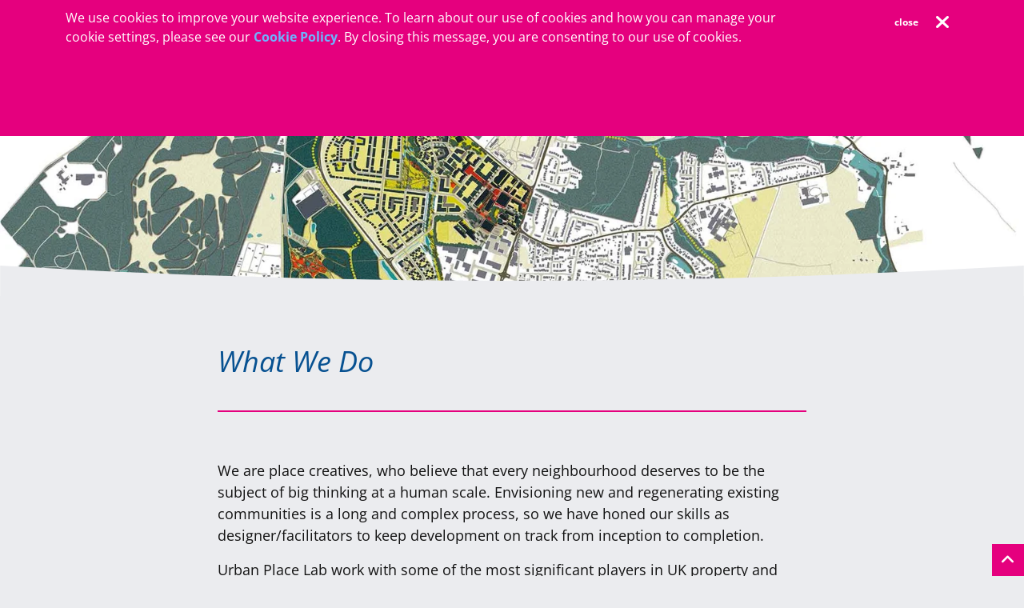

--- FILE ---
content_type: text/html; charset=UTF-8
request_url: https://urbanplacelab.com/about/?jump=whatwedo
body_size: 14678
content:

<!doctype html>
<html lang="en-GB" style="margin:0 !important;">
<head>
	<meta charset="utf-8">
	<meta http-equiv="x-ua-compatible" content="ie=edge">
	<title>About - Urban Place Lab</title>
	<meta name="viewport" content="width=device-width, initial-scale=1">
	<link rel="apple-touch-icon" sizes="57x57" href="/wp-content/themes/SL/favicons/apple-icon-57x57.png">
	<link rel="apple-touch-icon" sizes="60x60" href="/wp-content/themes/SL/favicons/apple-icon-60x60.png">
	<link rel="apple-touch-icon" sizes="72x72" href="/wp-content/themes/SL/favicons/apple-icon-72x72.png">
	<link rel="apple-touch-icon" sizes="76x76" href="/wp-content/themes/SL/favicons/apple-icon-76x76.png">
	<link rel="apple-touch-icon" sizes="114x114" href="/wp-content/themes/SL/favicons/apple-icon-114x114.png">
	<link rel="apple-touch-icon" sizes="120x120" href="/wp-content/themes/SL/favicons/apple-icon-120x120.png">
	<link rel="apple-touch-icon" sizes="144x144" href="/wp-content/themes/SL/favicons/apple-icon-144x144.png">
	<link rel="apple-touch-icon" sizes="152x152" href="/wp-content/themes/SL/favicons/apple-icon-152x152.png">
	<link rel="apple-touch-icon" sizes="180x180" href="/wp-content/themes/SL/favicons/apple-icon-180x180.png">
	<link rel="icon" type="image/png" sizes="192x192"  href="/wp-content/themes/SL/favicons/android-icon-192x192.png">
	<link rel="icon" type="image/png" sizes="32x32" href="/wp-content/themes/SL/favicons/favicon-32x32.png">
	<link rel="icon" type="image/png" sizes="96x96" href="/wp-content/themes/SL/favicons/favicon-96x96.png">
	<link rel="icon" type="image/png" sizes="16x16" href="/wp-content/themes/SL/favicons/favicon-16x16.png">
	<link rel="manifest" href="/wp-content/themes/SL/favicons/manifest.json">
	<meta name="msapplication-TileColor" content="#ffffff">
	<meta name="msapplication-TileImage" content="/ms-icon-144x144.png">
	<meta name="theme-color" content="#ffffff">
	
	<link rel="shortcut icon" href="/wp-content/themes/SL/favicon.ico?v=4">
	<meta name="msapplication-TileColor" content="#483d8b">
	<meta name="theme-color" content="#483d8b">
		<meta name='robots' content='index, follow, max-image-preview:large, max-snippet:-1, max-video-preview:-1' />
	<style>img:is([sizes="auto" i], [sizes^="auto," i]) { contain-intrinsic-size: 3000px 1500px }</style>
	
	<!-- This site is optimized with the Yoast SEO plugin v24.3 - https://yoast.com/wordpress/plugins/seo/ -->
	<title>About - Urban Place Lab</title>
	<link rel="canonical" href="https://urbanplacelab.com/about/" />
	<meta property="og:locale" content="en_US" />
	<meta property="og:type" content="article" />
	<meta property="og:title" content="About - Urban Place Lab" />
	<meta property="og:url" content="https://urbanplacelab.com/about/" />
	<meta property="og:site_name" content="Urban Place Lab" />
	<meta property="article:modified_time" content="2025-01-21T16:08:36+00:00" />
	<meta name="twitter:card" content="summary_large_image" />
	<script type="application/ld+json" class="yoast-schema-graph">{"@context":"https://schema.org","@graph":[{"@type":"WebPage","@id":"https://urbanplacelab.com/about/","url":"https://urbanplacelab.com/about/","name":"About - Urban Place Lab","isPartOf":{"@id":"https://urbanplacelab.com/#website"},"datePublished":"2018-07-14T10:22:58+00:00","dateModified":"2025-01-21T16:08:36+00:00","breadcrumb":{"@id":"https://urbanplacelab.com/about/#breadcrumb"},"inLanguage":"en-US","potentialAction":[{"@type":"ReadAction","target":["https://urbanplacelab.com/about/"]}]},{"@type":"BreadcrumbList","@id":"https://urbanplacelab.com/about/#breadcrumb","itemListElement":[{"@type":"ListItem","position":1,"name":"Home","item":"https://urbanplacelab.com/"},{"@type":"ListItem","position":2,"name":"About"}]},{"@type":"WebSite","@id":"https://urbanplacelab.com/#website","url":"https://urbanplacelab.com/","name":"Urban Place Lab","description":"Just another WordPress site","potentialAction":[{"@type":"SearchAction","target":{"@type":"EntryPoint","urlTemplate":"https://urbanplacelab.com/?s={search_term_string}"},"query-input":{"@type":"PropertyValueSpecification","valueRequired":true,"valueName":"search_term_string"}}],"inLanguage":"en-US"}]}</script>
	<!-- / Yoast SEO plugin. -->


<script>
window._wpemojiSettings = {"baseUrl":"https:\/\/s.w.org\/images\/core\/emoji\/15.0.3\/72x72\/","ext":".png","svgUrl":"https:\/\/s.w.org\/images\/core\/emoji\/15.0.3\/svg\/","svgExt":".svg","source":{"concatemoji":"https:\/\/urbanplacelab.com\/wp-includes\/js\/wp-emoji-release.min.js?ver=6.7.1"}};
/*! This file is auto-generated */
!function(i,n){var o,s,e;function c(e){try{var t={supportTests:e,timestamp:(new Date).valueOf()};sessionStorage.setItem(o,JSON.stringify(t))}catch(e){}}function p(e,t,n){e.clearRect(0,0,e.canvas.width,e.canvas.height),e.fillText(t,0,0);var t=new Uint32Array(e.getImageData(0,0,e.canvas.width,e.canvas.height).data),r=(e.clearRect(0,0,e.canvas.width,e.canvas.height),e.fillText(n,0,0),new Uint32Array(e.getImageData(0,0,e.canvas.width,e.canvas.height).data));return t.every(function(e,t){return e===r[t]})}function u(e,t,n){switch(t){case"flag":return n(e,"\ud83c\udff3\ufe0f\u200d\u26a7\ufe0f","\ud83c\udff3\ufe0f\u200b\u26a7\ufe0f")?!1:!n(e,"\ud83c\uddfa\ud83c\uddf3","\ud83c\uddfa\u200b\ud83c\uddf3")&&!n(e,"\ud83c\udff4\udb40\udc67\udb40\udc62\udb40\udc65\udb40\udc6e\udb40\udc67\udb40\udc7f","\ud83c\udff4\u200b\udb40\udc67\u200b\udb40\udc62\u200b\udb40\udc65\u200b\udb40\udc6e\u200b\udb40\udc67\u200b\udb40\udc7f");case"emoji":return!n(e,"\ud83d\udc26\u200d\u2b1b","\ud83d\udc26\u200b\u2b1b")}return!1}function f(e,t,n){var r="undefined"!=typeof WorkerGlobalScope&&self instanceof WorkerGlobalScope?new OffscreenCanvas(300,150):i.createElement("canvas"),a=r.getContext("2d",{willReadFrequently:!0}),o=(a.textBaseline="top",a.font="600 32px Arial",{});return e.forEach(function(e){o[e]=t(a,e,n)}),o}function t(e){var t=i.createElement("script");t.src=e,t.defer=!0,i.head.appendChild(t)}"undefined"!=typeof Promise&&(o="wpEmojiSettingsSupports",s=["flag","emoji"],n.supports={everything:!0,everythingExceptFlag:!0},e=new Promise(function(e){i.addEventListener("DOMContentLoaded",e,{once:!0})}),new Promise(function(t){var n=function(){try{var e=JSON.parse(sessionStorage.getItem(o));if("object"==typeof e&&"number"==typeof e.timestamp&&(new Date).valueOf()<e.timestamp+604800&&"object"==typeof e.supportTests)return e.supportTests}catch(e){}return null}();if(!n){if("undefined"!=typeof Worker&&"undefined"!=typeof OffscreenCanvas&&"undefined"!=typeof URL&&URL.createObjectURL&&"undefined"!=typeof Blob)try{var e="postMessage("+f.toString()+"("+[JSON.stringify(s),u.toString(),p.toString()].join(",")+"));",r=new Blob([e],{type:"text/javascript"}),a=new Worker(URL.createObjectURL(r),{name:"wpTestEmojiSupports"});return void(a.onmessage=function(e){c(n=e.data),a.terminate(),t(n)})}catch(e){}c(n=f(s,u,p))}t(n)}).then(function(e){for(var t in e)n.supports[t]=e[t],n.supports.everything=n.supports.everything&&n.supports[t],"flag"!==t&&(n.supports.everythingExceptFlag=n.supports.everythingExceptFlag&&n.supports[t]);n.supports.everythingExceptFlag=n.supports.everythingExceptFlag&&!n.supports.flag,n.DOMReady=!1,n.readyCallback=function(){n.DOMReady=!0}}).then(function(){return e}).then(function(){var e;n.supports.everything||(n.readyCallback(),(e=n.source||{}).concatemoji?t(e.concatemoji):e.wpemoji&&e.twemoji&&(t(e.twemoji),t(e.wpemoji)))}))}((window,document),window._wpemojiSettings);
</script>

<style id='wp-emoji-styles-inline-css'>

	img.wp-smiley, img.emoji {
		display: inline !important;
		border: none !important;
		box-shadow: none !important;
		height: 1em !important;
		width: 1em !important;
		margin: 0 0.07em !important;
		vertical-align: -0.1em !important;
		background: none !important;
		padding: 0 !important;
	}
</style>
<link rel='stylesheet' id='jtf_style_common-css' href='https://urbanplacelab.com/wp-content/themes/JTF3/build/css/common/style.css?ver=3.12.12' media='screen' />
<style id='global-styles-inline-css'>
:root{--wp--preset--aspect-ratio--square: 1;--wp--preset--aspect-ratio--4-3: 4/3;--wp--preset--aspect-ratio--3-4: 3/4;--wp--preset--aspect-ratio--3-2: 3/2;--wp--preset--aspect-ratio--2-3: 2/3;--wp--preset--aspect-ratio--16-9: 16/9;--wp--preset--aspect-ratio--9-16: 9/16;--wp--preset--color--black: #000000;--wp--preset--color--cyan-bluish-gray: #abb8c3;--wp--preset--color--white: #ffffff;--wp--preset--color--pale-pink: #f78da7;--wp--preset--color--vivid-red: #cf2e2e;--wp--preset--color--luminous-vivid-orange: #ff6900;--wp--preset--color--luminous-vivid-amber: #fcb900;--wp--preset--color--light-green-cyan: #7bdcb5;--wp--preset--color--vivid-green-cyan: #00d084;--wp--preset--color--pale-cyan-blue: #8ed1fc;--wp--preset--color--vivid-cyan-blue: #0693e3;--wp--preset--color--vivid-purple: #9b51e0;--wp--preset--gradient--vivid-cyan-blue-to-vivid-purple: linear-gradient(135deg,rgba(6,147,227,1) 0%,rgb(155,81,224) 100%);--wp--preset--gradient--light-green-cyan-to-vivid-green-cyan: linear-gradient(135deg,rgb(122,220,180) 0%,rgb(0,208,130) 100%);--wp--preset--gradient--luminous-vivid-amber-to-luminous-vivid-orange: linear-gradient(135deg,rgba(252,185,0,1) 0%,rgba(255,105,0,1) 100%);--wp--preset--gradient--luminous-vivid-orange-to-vivid-red: linear-gradient(135deg,rgba(255,105,0,1) 0%,rgb(207,46,46) 100%);--wp--preset--gradient--very-light-gray-to-cyan-bluish-gray: linear-gradient(135deg,rgb(238,238,238) 0%,rgb(169,184,195) 100%);--wp--preset--gradient--cool-to-warm-spectrum: linear-gradient(135deg,rgb(74,234,220) 0%,rgb(151,120,209) 20%,rgb(207,42,186) 40%,rgb(238,44,130) 60%,rgb(251,105,98) 80%,rgb(254,248,76) 100%);--wp--preset--gradient--blush-light-purple: linear-gradient(135deg,rgb(255,206,236) 0%,rgb(152,150,240) 100%);--wp--preset--gradient--blush-bordeaux: linear-gradient(135deg,rgb(254,205,165) 0%,rgb(254,45,45) 50%,rgb(107,0,62) 100%);--wp--preset--gradient--luminous-dusk: linear-gradient(135deg,rgb(255,203,112) 0%,rgb(199,81,192) 50%,rgb(65,88,208) 100%);--wp--preset--gradient--pale-ocean: linear-gradient(135deg,rgb(255,245,203) 0%,rgb(182,227,212) 50%,rgb(51,167,181) 100%);--wp--preset--gradient--electric-grass: linear-gradient(135deg,rgb(202,248,128) 0%,rgb(113,206,126) 100%);--wp--preset--gradient--midnight: linear-gradient(135deg,rgb(2,3,129) 0%,rgb(40,116,252) 100%);--wp--preset--font-size--small: 13px;--wp--preset--font-size--medium: 20px;--wp--preset--font-size--large: 36px;--wp--preset--font-size--x-large: 42px;--wp--preset--spacing--20: 0.44rem;--wp--preset--spacing--30: 0.67rem;--wp--preset--spacing--40: 1rem;--wp--preset--spacing--50: 1.5rem;--wp--preset--spacing--60: 2.25rem;--wp--preset--spacing--70: 3.38rem;--wp--preset--spacing--80: 5.06rem;--wp--preset--shadow--natural: 6px 6px 9px rgba(0, 0, 0, 0.2);--wp--preset--shadow--deep: 12px 12px 50px rgba(0, 0, 0, 0.4);--wp--preset--shadow--sharp: 6px 6px 0px rgba(0, 0, 0, 0.2);--wp--preset--shadow--outlined: 6px 6px 0px -3px rgba(255, 255, 255, 1), 6px 6px rgba(0, 0, 0, 1);--wp--preset--shadow--crisp: 6px 6px 0px rgba(0, 0, 0, 1);}:where(body) { margin: 0; }.wp-site-blocks > .alignleft { float: left; margin-right: 2em; }.wp-site-blocks > .alignright { float: right; margin-left: 2em; }.wp-site-blocks > .aligncenter { justify-content: center; margin-left: auto; margin-right: auto; }:where(.is-layout-flex){gap: 0.5em;}:where(.is-layout-grid){gap: 0.5em;}.is-layout-flow > .alignleft{float: left;margin-inline-start: 0;margin-inline-end: 2em;}.is-layout-flow > .alignright{float: right;margin-inline-start: 2em;margin-inline-end: 0;}.is-layout-flow > .aligncenter{margin-left: auto !important;margin-right: auto !important;}.is-layout-constrained > .alignleft{float: left;margin-inline-start: 0;margin-inline-end: 2em;}.is-layout-constrained > .alignright{float: right;margin-inline-start: 2em;margin-inline-end: 0;}.is-layout-constrained > .aligncenter{margin-left: auto !important;margin-right: auto !important;}.is-layout-constrained > :where(:not(.alignleft):not(.alignright):not(.alignfull)){margin-left: auto !important;margin-right: auto !important;}body .is-layout-flex{display: flex;}.is-layout-flex{flex-wrap: wrap;align-items: center;}.is-layout-flex > :is(*, div){margin: 0;}body .is-layout-grid{display: grid;}.is-layout-grid > :is(*, div){margin: 0;}body{padding-top: 0px;padding-right: 0px;padding-bottom: 0px;padding-left: 0px;}a:where(:not(.wp-element-button)){text-decoration: underline;}:root :where(.wp-element-button, .wp-block-button__link){background-color: #32373c;border-width: 0;color: #fff;font-family: inherit;font-size: inherit;line-height: inherit;padding: calc(0.667em + 2px) calc(1.333em + 2px);text-decoration: none;}.has-black-color{color: var(--wp--preset--color--black) !important;}.has-cyan-bluish-gray-color{color: var(--wp--preset--color--cyan-bluish-gray) !important;}.has-white-color{color: var(--wp--preset--color--white) !important;}.has-pale-pink-color{color: var(--wp--preset--color--pale-pink) !important;}.has-vivid-red-color{color: var(--wp--preset--color--vivid-red) !important;}.has-luminous-vivid-orange-color{color: var(--wp--preset--color--luminous-vivid-orange) !important;}.has-luminous-vivid-amber-color{color: var(--wp--preset--color--luminous-vivid-amber) !important;}.has-light-green-cyan-color{color: var(--wp--preset--color--light-green-cyan) !important;}.has-vivid-green-cyan-color{color: var(--wp--preset--color--vivid-green-cyan) !important;}.has-pale-cyan-blue-color{color: var(--wp--preset--color--pale-cyan-blue) !important;}.has-vivid-cyan-blue-color{color: var(--wp--preset--color--vivid-cyan-blue) !important;}.has-vivid-purple-color{color: var(--wp--preset--color--vivid-purple) !important;}.has-black-background-color{background-color: var(--wp--preset--color--black) !important;}.has-cyan-bluish-gray-background-color{background-color: var(--wp--preset--color--cyan-bluish-gray) !important;}.has-white-background-color{background-color: var(--wp--preset--color--white) !important;}.has-pale-pink-background-color{background-color: var(--wp--preset--color--pale-pink) !important;}.has-vivid-red-background-color{background-color: var(--wp--preset--color--vivid-red) !important;}.has-luminous-vivid-orange-background-color{background-color: var(--wp--preset--color--luminous-vivid-orange) !important;}.has-luminous-vivid-amber-background-color{background-color: var(--wp--preset--color--luminous-vivid-amber) !important;}.has-light-green-cyan-background-color{background-color: var(--wp--preset--color--light-green-cyan) !important;}.has-vivid-green-cyan-background-color{background-color: var(--wp--preset--color--vivid-green-cyan) !important;}.has-pale-cyan-blue-background-color{background-color: var(--wp--preset--color--pale-cyan-blue) !important;}.has-vivid-cyan-blue-background-color{background-color: var(--wp--preset--color--vivid-cyan-blue) !important;}.has-vivid-purple-background-color{background-color: var(--wp--preset--color--vivid-purple) !important;}.has-black-border-color{border-color: var(--wp--preset--color--black) !important;}.has-cyan-bluish-gray-border-color{border-color: var(--wp--preset--color--cyan-bluish-gray) !important;}.has-white-border-color{border-color: var(--wp--preset--color--white) !important;}.has-pale-pink-border-color{border-color: var(--wp--preset--color--pale-pink) !important;}.has-vivid-red-border-color{border-color: var(--wp--preset--color--vivid-red) !important;}.has-luminous-vivid-orange-border-color{border-color: var(--wp--preset--color--luminous-vivid-orange) !important;}.has-luminous-vivid-amber-border-color{border-color: var(--wp--preset--color--luminous-vivid-amber) !important;}.has-light-green-cyan-border-color{border-color: var(--wp--preset--color--light-green-cyan) !important;}.has-vivid-green-cyan-border-color{border-color: var(--wp--preset--color--vivid-green-cyan) !important;}.has-pale-cyan-blue-border-color{border-color: var(--wp--preset--color--pale-cyan-blue) !important;}.has-vivid-cyan-blue-border-color{border-color: var(--wp--preset--color--vivid-cyan-blue) !important;}.has-vivid-purple-border-color{border-color: var(--wp--preset--color--vivid-purple) !important;}.has-vivid-cyan-blue-to-vivid-purple-gradient-background{background: var(--wp--preset--gradient--vivid-cyan-blue-to-vivid-purple) !important;}.has-light-green-cyan-to-vivid-green-cyan-gradient-background{background: var(--wp--preset--gradient--light-green-cyan-to-vivid-green-cyan) !important;}.has-luminous-vivid-amber-to-luminous-vivid-orange-gradient-background{background: var(--wp--preset--gradient--luminous-vivid-amber-to-luminous-vivid-orange) !important;}.has-luminous-vivid-orange-to-vivid-red-gradient-background{background: var(--wp--preset--gradient--luminous-vivid-orange-to-vivid-red) !important;}.has-very-light-gray-to-cyan-bluish-gray-gradient-background{background: var(--wp--preset--gradient--very-light-gray-to-cyan-bluish-gray) !important;}.has-cool-to-warm-spectrum-gradient-background{background: var(--wp--preset--gradient--cool-to-warm-spectrum) !important;}.has-blush-light-purple-gradient-background{background: var(--wp--preset--gradient--blush-light-purple) !important;}.has-blush-bordeaux-gradient-background{background: var(--wp--preset--gradient--blush-bordeaux) !important;}.has-luminous-dusk-gradient-background{background: var(--wp--preset--gradient--luminous-dusk) !important;}.has-pale-ocean-gradient-background{background: var(--wp--preset--gradient--pale-ocean) !important;}.has-electric-grass-gradient-background{background: var(--wp--preset--gradient--electric-grass) !important;}.has-midnight-gradient-background{background: var(--wp--preset--gradient--midnight) !important;}.has-small-font-size{font-size: var(--wp--preset--font-size--small) !important;}.has-medium-font-size{font-size: var(--wp--preset--font-size--medium) !important;}.has-large-font-size{font-size: var(--wp--preset--font-size--large) !important;}.has-x-large-font-size{font-size: var(--wp--preset--font-size--x-large) !important;}
:where(.wp-block-post-template.is-layout-flex){gap: 1.25em;}:where(.wp-block-post-template.is-layout-grid){gap: 1.25em;}
:where(.wp-block-columns.is-layout-flex){gap: 2em;}:where(.wp-block-columns.is-layout-grid){gap: 2em;}
:root :where(.wp-block-pullquote){font-size: 1.5em;line-height: 1.6;}
</style>
<link rel='stylesheet' id='jtf_style-css' href='https://urbanplacelab.com/wp-content/themes/JTF3/build/css/theme/style.css?ver=6.7.1' media='all' />
<link rel='stylesheet' id='jtf_bootstrap_css-css' href='https://urbanplacelab.com/wp-content/themes/JTF3/vendor/css/bootstrap.min.css?ver=3.12.12' media='screen' />
<link rel='stylesheet' id='jtf_child_style-css' href='https://urbanplacelab.com/wp-content/themes/JTF-child/build/css/theme/style.css?ver=1.89' media='all' />
<link rel='stylesheet' id='jtf_fontawesome_pro-css' href='https://urbanplacelab.com/wp-content/themes/JTF3/Pro/vendor/css/all.min.css?ver=3.12.12' media='all' />
<script src="https://urbanplacelab.com/wp-includes/js/jquery/jquery.min.js?ver=3.7.1" id="jquery-core-js"></script>
<script src="https://urbanplacelab.com/wp-includes/js/jquery/jquery-migrate.min.js?ver=3.4.1" id="jquery-migrate-js"></script>
<script id="jtf_script_common-js-extra">
var localObject = {"jtfRegKey":"7489bf2d11a90bd31d9be8e69d52e7fd48d9ae6d"};
</script>
<script src="https://urbanplacelab.com/wp-content/themes/JTF3/build/js/common/script-common.min.js?ver=3.12.12" id="jtf_script_common-js"></script>
<script src="https://urbanplacelab.com/wp-content/themes/JTF3/vendor/js/owl.carousel.min.js?ver=3.12.12" id="jtf_owlcarousel-js"></script>
<script id="jtf_script-js-extra">
var localObject = {"jtfRegKey":"7489bf2d11a90bd31d9be8e69d52e7fd48d9ae6d","wpApiNonce":"2ec83153ba"};
</script>
<script src="https://urbanplacelab.com/wp-content/themes/JTF3/build/js/theme/scripts.min.js?ver=3.12.12" id="jtf_script-js"></script>
<link rel="https://api.w.org/" href="https://urbanplacelab.com/wp-json/" /><link rel="alternate" title="JSON" type="application/json" href="https://urbanplacelab.com/wp-json/wp/v2/pages/5" /><link rel="EditURI" type="application/rsd+xml" title="RSD" href="https://urbanplacelab.com/xmlrpc.php?rsd" />
<meta name="generator" content="WordPress 6.7.1" />
<link rel='shortlink' href='https://urbanplacelab.com/?p=5' />
<link rel="alternate" title="oEmbed (JSON)" type="application/json+oembed" href="https://urbanplacelab.com/wp-json/oembed/1.0/embed?url=https%3A%2F%2Furbanplacelab.com%2Fabout%2F" />
<link rel="alternate" title="oEmbed (XML)" type="text/xml+oembed" href="https://urbanplacelab.com/wp-json/oembed/1.0/embed?url=https%3A%2F%2Furbanplacelab.com%2Fabout%2F&#038;format=xml" />
<style>.recentcomments a{display:inline !important;padding:0 !important;margin:0 !important;}</style></head>

<body class="page-template-default page page-id-5 wp-embed-responsive">
	<div class="overflow">
	<header class="header">
		
<nav class="navigation ">
	<div class="container">
		<div class="navigation__container">
			<div class="navigation__logo">
				<div class="navigation__logo--sitetitle">
					<span class="navigation__logo--sitetitle-title">
						<a href="/"><img src="/wp-content/themes/JTF-child/img/UPL_LOGO.png"></a>
					</span>
				</div>
				<div class="navigation__search d-none d-lg-block">
					<ul>
						<li id="menu-item-126" class="menu-item menu-item-type-post_type menu-item-object-page menu-item-home menu-item-126"><a href="https://urbanplacelab.com/">Home</a></li>
<li id="menu-item-267" class="menu-item menu-item-type-custom menu-item-object-custom menu-item-267"><a href="/?jump=our-offer">Services</a></li>
<li id="menu-item-10" class="menu-item menu-item-type-post_type menu-item-object-page current-menu-item page_item page-item-5 current_page_item menu-item-10 active-menu-item "><a href="https://urbanplacelab.com/about/" aria-current="page">About</a></li>
<li id="menu-item-124" class="menu-item menu-item-type-post_type menu-item-object-page menu-item-124"><a href="https://urbanplacelab.com/projects/">Projects</a></li>
<li id="menu-item-125" class="menu-item menu-item-type-post_type menu-item-object-page menu-item-125"><a href="https://urbanplacelab.com/out-there/">Out There</a></li>
<li id="menu-item-103" class="menu-item menu-item-type-post_type menu-item-object-page menu-item-103"><a href="https://urbanplacelab.com/contact/">contact</a></li>
					</ul>
				</div>
				<div class="navigation__mobile d-block d-md-block d-lg-none">
					<a href="#"><i class="far fa-bars"></i></a>
				</div>
				<div class="navigation__mobile--menu">
					<ul>
						<li><a href="/">Home</a></li>
						<li><a href="/?jump=our-offer">Services</a></li>
						<li><a href="/about">About</a>
<!--							<div class="sub-menu-wrap">-->
<!--								<ul class="">-->
<!--									<li><a href="about?jump=whatwedo" class="mobilejump" data-jumpto="whatwedo">What we do</a></li>-->
<!--									<li><a href="about?jump=whyarewedifferent" class="mobilejump" data-jumpto="whyarewedifferent">Why we are different</a></li>-->
<!--									<li><a href="about?jump=whoweare" class="mobilejump" data-jumpto="whoweare">Who we are</a></li>-->
<!--									<li><a href="about?jump=theteam" class="mobilejump" data-jumpto="theteam">The Team</a></li>-->
<!--									<li><a href="about?jump=howweapproachdevelopment" class="mobilejump" data-jumpto="howweapproachdevelopment">How we approach development</a></li>-->
<!--								</ul>-->
<!--							</div>-->
						</li>
						<li><a href="/projects">Projects</a></li>
						<li><a href="/out-there">Out There</a></li>
						<li><a href="/contact">Contact</a></li>

					</ul>
				</div>
			</div>
		</div>
	</div>
</nav>
	<div class="navigation__secondlevel">
		<div class="container">
			<div class="row">
				<div class="col-12">
					<ul>
						<li><a href="#" class="jump__scroll" data-jumpto="whatwedo">What we do</a></li>
						<li><a href="#" class="jump__scroll" data-jumpto="whyarewedifferent">Why we are different</a></li>
						<li><a href="#" class="jump__scroll" data-jumpto="whoweare">Who we are</a></li>
						<li><a href="#" class="jump__scroll" data-jumpto="theteam">The Team</a></li>
						<li><a href="#" class="jump__scroll" data-jumpto="howweapproachdevelopment">Working with us</a></li>
					</ul>
				</div>
			</div>
		</div>
	</div>
			<div class="cookies cookies__container">
	<div class="container">
		<div class="row">
			<div class="col-12 col-sm-9 col-lg-10">
				<div class="cookies__copy">
					<p>
						We use cookies to improve your website experience. To learn about our use of cookies and how you can manage your cookie settings, please see our <a href="/cookies">Cookie Policy</a>. By closing this message, you are consenting to our use of cookies.
					</p>
				</div>
			</div>
			<div class="col-12 col-sm-3 col-lg-2">
				<div class="cookies__accept--button">
					<a href="#" class="cookies__accept--button__dismiss"><span class="cookies__accept--button__accept">close</span><i class="fa-solid fa-xmark"></i></a>
				</div>
			</div>
		</div>
	</div>
</div>	</header>
<main class="frame singlepost">
					<div id="whatwedo" class="singlepost__flexible--titlesection singlepost__flexible--titlesection-grey">
					<div class="singlepost__flexible--titlesection--image singlepost__flexible--titlesection--imagecurve" style="background-image:url(https://urbanplacelab.com/wp-content/uploads/2019/04/about_us_top-1.jpg);">
						<svg id="Layer_1" data-name="Layer 1" xmlns="http://www.w3.org/2000/svg" viewBox="0 0 1000 30">
    <title>curve_bottom</title>
    <path class="curve__bottom" d="M1000,30A8340.72,8340.72,0,0,1,0,30V60H1000Z" transform="translate(0 -30)"/>
</svg>					</div>
					<div class="container">
						<div class="row justify-content-md-center">
							<div class="col-12 col-md-8">
								<h2>What We Do</h2>
								<p>We are place creatives, who believe that every neighbourhood deserves to be the subject of big thinking at a human scale. Envisioning new and regenerating existing communities is a long and complex process, so we have honed our skills as designer/facilitators to keep development on track from inception to completion.</p>
<p>Urban Place Lab work with some of the most significant players in UK property and construction industry including landed estates, major home builders, institutional land owners, local authorities and progressive, smaller developers.</p>
							</div>
						</div>
					</div>
				</div>
							<div id="whyarewedifferent" class="singlepost__flexible--titlesection singlepost__flexible--titlesection-yellow">
					<div class="singlepost__flexible--titlesection--image singlepost__flexible--titlesection--imagecurve" style="background-image:url(https://urbanplacelab.com/wp-content/uploads/2019/04/about_us_middle.jpg);">
											</div>
					<div class="container">
						<div class="row justify-content-md-center">
							<div class="col-12 col-md-8">
								<h2>Why We Are Different</h2>
								<p>We think that creating places which embed a strong social and cultural context is both an art and a science. The natural and organic evolution of communities, evident in historic townscape and integrated with local landscapes, has been largely lost in a UK planning process driven by opportunism rather than common sense.</p>
<p>Our approach to urban design involves close collaboration between our clients, professional teams and the local community, to arrive at a unified vision for place-making that emphasises quality and well-being. This involves being frank about what makes great places succeed.</p>
<p>We want to work with clients keen on making a difference and building better.</p>
							</div>
						</div>
					</div>
				</div>
							<div id="whoweare" class="singlepost__flexible--titlesection singlepost__flexible--titlesection-blue">
					<div class="singlepost__flexible--titlesection--image singlepost__flexible--titlesection--imagecurve" style="background-image:url(https://urbanplacelab.com/wp-content/uploads/2019/04/Reading-Minister-1-e1556484894330.jpg);">
											</div>
					<div class="container">
						<div class="row justify-content-md-center">
							<div class="col-12 col-md-8">
								<h2>Who We Are</h2>
								<p>Collaborating for almost two decades, the leadership of Urban Place Lab is comprised of directors James and Katarina Gross, Tina Spires, working alongside consultant architectural director Alex Dutton and associate landscape architect, Claire Michellis.</p>
<p>We set up Urban Place Lab in response to industry interest in our approach to understanding towns and landscapes, how places expand, and our track record of designing places for and with local people.</p>
<p>We are designers who live and breathe the ‘big picture’ but who can also focus on the small details that make a difference to delivering believable change and great places.</p>
							</div>
						</div>
					</div>
				</div>
							<div id="theteam" class="singlepost__flexible--boxrepeater">
					<div class="container">
						<div class="row justify-content-md-center">
							<div class="col-12 col-md-8">
								<h2>The Team</h2>
							</div>
							<div class="col-12 col-md-12">
								<div class="row">
																				<div class="singlepost__flexible--boxrepeater-container col-6 col-xl">
												<div class="singlepost__flexible--boxrepeater-inner">
													<div class="singlepost__flexible--boxrepeater-image" style="background-image: url(https://urbanplacelab.com/wp-content/uploads/2019/05/UPL-James-bw.jpg);">
													</div>
													<div class="singlepost__flexible--boxrepeater-content singlepost__flexible--boxrepeater-blue">
														<div class="singlepost__flexible--boxrepeater-subtitle">
															Founder / Managing Director														</div>
														<div class="singlepost__flexible--boxrepeater-title">
															James Gross														</div>
														<div class="singlepost__flexible--boxrepeater--buttons">
															<a class="singlepost__flexible--boxrepeater-button" href="mailto:james@urbanplacelab.com"><i class="fa-solid fa-envelope"></i> Email</a>
															<button data-target="boxrepeaterhidden-1" class="singlepost__flexible--boxrepeater-trigger singlepost__flexible--boxrepeater-button singlepost__flexible--boxrepeater-seemore">Read More</button>
														</div>
													</div>
													</a>
												</div>
											</div>
																					<div class="singlepost__flexible--boxrepeater-container col-6 col-xl">
												<div class="singlepost__flexible--boxrepeater-inner">
													<div class="singlepost__flexible--boxrepeater-image" style="background-image: url(https://urbanplacelab.com/wp-content/uploads/2019/04/UPL_Tina_bw.jpg);">
													</div>
													<div class="singlepost__flexible--boxrepeater-content singlepost__flexible--boxrepeater-yellow">
														<div class="singlepost__flexible--boxrepeater-subtitle">
															Founder / Director														</div>
														<div class="singlepost__flexible--boxrepeater-title">
															Tina Spires														</div>
														<div class="singlepost__flexible--boxrepeater--buttons">
															<a class="singlepost__flexible--boxrepeater-button" href="mailto:tina@urbanplacelab.com"><i class="fa-solid fa-envelope"></i> Email</a>
															<button data-target="boxrepeaterhidden-2" class="singlepost__flexible--boxrepeater-trigger singlepost__flexible--boxrepeater-button singlepost__flexible--boxrepeater-seemore">Read More</button>
														</div>
													</div>
													</a>
												</div>
											</div>
																					<div class="singlepost__flexible--boxrepeater-container col-6 col-xl">
												<div class="singlepost__flexible--boxrepeater-inner">
													<div class="singlepost__flexible--boxrepeater-image" style="background-image: url(https://urbanplacelab.com/wp-content/uploads/2019/04/UPL-Katarina-bw-1-e1556485031654.jpg);">
													</div>
													<div class="singlepost__flexible--boxrepeater-content singlepost__flexible--boxrepeater-blue">
														<div class="singlepost__flexible--boxrepeater-subtitle">
															Communications Director														</div>
														<div class="singlepost__flexible--boxrepeater-title">
															Katarina Gross														</div>
														<div class="singlepost__flexible--boxrepeater--buttons">
															<a class="singlepost__flexible--boxrepeater-button" href="mailto:katarina@urbanplacelab.com"><i class="fa-solid fa-envelope"></i> Email</a>
															<button data-target="boxrepeaterhidden-3" class="singlepost__flexible--boxrepeater-trigger singlepost__flexible--boxrepeater-button singlepost__flexible--boxrepeater-seemore">Read More</button>
														</div>
													</div>
													</a>
												</div>
											</div>
																					<div class="singlepost__flexible--boxrepeater-container col-6 col-xl">
												<div class="singlepost__flexible--boxrepeater-inner">
													<div class="singlepost__flexible--boxrepeater-image" style="background-image: url(https://urbanplacelab.com/wp-content/uploads/2019/04/UPL-Alex-BW-e1556485064409.jpg);">
													</div>
													<div class="singlepost__flexible--boxrepeater-content singlepost__flexible--boxrepeater-pink">
														<div class="singlepost__flexible--boxrepeater-subtitle">
															Consultant architectural director														</div>
														<div class="singlepost__flexible--boxrepeater-title">
															Alex Dutton														</div>
														<div class="singlepost__flexible--boxrepeater--buttons">
															<a class="singlepost__flexible--boxrepeater-button" href="mailto:alex@urbanplacelab.com"><i class="fa-solid fa-envelope"></i> Email</a>
															<button data-target="boxrepeaterhidden-4" class="singlepost__flexible--boxrepeater-trigger singlepost__flexible--boxrepeater-button singlepost__flexible--boxrepeater-seemore">Read More</button>
														</div>
													</div>
													</a>
												</div>
											</div>
																					<div class="singlepost__flexible--boxrepeater-container col-6 col-xl">
												<div class="singlepost__flexible--boxrepeater-inner">
													<div class="singlepost__flexible--boxrepeater-image" style="background-image: url(https://urbanplacelab.com/wp-content/uploads/2025/01/Claire-Michellis-scaled-e1737034833599.jpg);">
													</div>
													<div class="singlepost__flexible--boxrepeater-content singlepost__flexible--boxrepeater-yellow">
														<div class="singlepost__flexible--boxrepeater-subtitle">
															Associate landscape architect														</div>
														<div class="singlepost__flexible--boxrepeater-title">
															Claire Michellis														</div>
														<div class="singlepost__flexible--boxrepeater--buttons">
															<a class="singlepost__flexible--boxrepeater-button" href="mailto:claire@urbanplacelab.com"><i class="fa-solid fa-envelope"></i> Email</a>
															<button data-target="boxrepeaterhidden-5" class="singlepost__flexible--boxrepeater-trigger singlepost__flexible--boxrepeater-button singlepost__flexible--boxrepeater-seemore">Read More</button>
														</div>
													</div>
													</a>
												</div>
											</div>
																		</div>
							</div>
						</div>
					</div>
				</div>
										<div class="singlepost__flexible--boxrepeater-hidden singlepost__flexible--boxrepeater-hidden-blue boxrepeaterhidden-1">
							<div class="container">
								<div class="row justify-content-md-center">
									<div class="singlepost__flexible--boxrepeater-hidden-inner col-12 col-md-8">
										<div class="singlepost__flexible--boxrepeater-hidden-close">
											<i class="far fa-times"></i>
										</div>
										<p>Beginning his career as an apprentice landscape gardener on a country estate, James became a chartered landscape architect and then graduated from Oxford Brookes University in 1997 with an M.A. in Urban Design.</p>
<p>Ten years’ experience in property and development eventually led to a masterplanning director role at Barton Willmore, a career shifting secondment to the Prince’s Foundation for the Built Environment, and success in reaching the shortlist for the Wolfson Economic Prize for Garden Cities Competition in 2014.</p>
<p>Leaving Barton Willmore to found Urban Place Lab with Tina Spires, James combines design and business development functions. An Academician at the Academy of Urbanism, he is a regular contributor to Here and Now journal, lectures on Sustainable Urbanism at the University of Oxford (Kellogg College) and has made appearances on the BBC on housing growth and Green Belt issues.</p>
									</div>
								</div>
							</div>
						</div>
											<div class="singlepost__flexible--boxrepeater-hidden singlepost__flexible--boxrepeater-hidden-yellow boxrepeaterhidden-2">
							<div class="container">
								<div class="row justify-content-md-center">
									<div class="singlepost__flexible--boxrepeater-hidden-inner col-12 col-md-8">
										<div class="singlepost__flexible--boxrepeater-hidden-close">
											<i class="far fa-times"></i>
										</div>
										<p>Architecturally trained in Germany, and a postgraduate of the Joint Centre for Urban Design (JCUD) at Oxford Brookes University, Tina is passionate about creating places that people aspire to live, and grow old in. She is a highly experienced urban designer and placemaker with strong technical knowledge to create workable solutions.</p>
<p>Having worked for Barton Willmore for 13 years, Tina was part of the team behind the industry standard setting applications at Filton Airfield and Whittlesford Hospital, that became the new norm for Design and Access Statements, and were singled out as best practice by (what is now) Homes England.</p>
<p>With a particular eye and appreciation for European best-practice, and familiarity with some of the best in European development models, Tina is a regular advocate of pushing design boundaries to achieve better places.</p>
									</div>
								</div>
							</div>
						</div>
											<div class="singlepost__flexible--boxrepeater-hidden singlepost__flexible--boxrepeater-hidden-blue boxrepeaterhidden-3">
							<div class="container">
								<div class="row justify-content-md-center">
									<div class="singlepost__flexible--boxrepeater-hidden-inner col-12 col-md-8">
										<div class="singlepost__flexible--boxrepeater-hidden-close">
											<i class="far fa-times"></i>
										</div>
										<p>With responsibility for business communications and administration, Katarina keeps the business on the straight and narrow. An eye for financial detail and a rare ability to communicate with just about anyone, irrespective of language or cultural barriers, Katarina works alongside clients, the public and the consumer facing side of Urban Place Lab, to communicate design intent, practice ideals and place ambition, creating support for place-change in the process.</p>
<p>Katarina graduated in film and television from NYU. Her background working for Warner Brothers and Columbia Pictures, coupled with a role in the US Government facilitating post-conflict regeneration in her native Yugoslavia, have given her a unique insight into communication networks. Added to this experience of setting up pan-European supply chains in a multi-language environment, Katarina advises on achieving meaningful dialogue in complex situations.</p>
									</div>
								</div>
							</div>
						</div>
											<div class="singlepost__flexible--boxrepeater-hidden singlepost__flexible--boxrepeater-hidden-pink boxrepeaterhidden-4">
							<div class="container">
								<div class="row justify-content-md-center">
									<div class="singlepost__flexible--boxrepeater-hidden-inner col-12 col-md-8">
										<div class="singlepost__flexible--boxrepeater-hidden-close">
											<i class="far fa-times"></i>
										</div>
										<p>Alex joined Urban Place Lab, a year following our inception in 2016. Having developed an affinity working with James on projects delivered alongside the Prince’s Foundation including the first phases of RAF Upper Heyford (Heyford Park) and the Welsh House Types Portfolio (a test series of houses based upon Welsh vernacular/traditional homes for Coed Darcy), Alex approached Urban Place Lab about joining in a consultant architectural director capacity.</p>
<p>Alex has helped develop Urban Place Lab’s architectural capacity, including reserved matters applications up to 100 homes, house-typology design and design review roles, alongside mixed use designs for buildings as diverse as nurseries, churches, shops as well as housing layouts.</p>
<p>Working with a strong sense of human scale and proportion, Alex is one of a limited cadre of architects with an ability to immediately identify what may be wrong with a design, and make the improvements that lead to a building in harmony with place and the environment.</p>
<p>Alex has a particularly strong knowledge-base of self and custom build, and alongside his role with Urban Place Lab, is a Director of Maak Architecture Ltd and is progressing live projects in Bristol and elsewhere that will make larger-scale community-build housing projects become a reality.</p>
									</div>
								</div>
							</div>
						</div>
											<div class="singlepost__flexible--boxrepeater-hidden singlepost__flexible--boxrepeater-hidden-yellow boxrepeaterhidden-5">
							<div class="container">
								<div class="row justify-content-md-center">
									<div class="singlepost__flexible--boxrepeater-hidden-inner col-12 col-md-8">
										<div class="singlepost__flexible--boxrepeater-hidden-close">
											<i class="far fa-times"></i>
										</div>
										<p>UPL’s landscape work is led by associate landscape architect Claire Michellis.</p>
<p>Claire is a highly creative and experienced landscape architect, with excellent graphic skills and a strong focus on multi-functional public realm design integrating playful elements and public art. She works with other disciplines to carry design concepts through from initial ideas to detailed design.</p>
<p>She has worked on a huge variety of design projects, from landscape strategies for new development to regeneration of intimate public spaces. Claire led the detailed landscape and product design on UPLs award-winning wayfinding work and was a key member of the design and delivery team for major brownfield regeneration on former factory sites around Birmingham including a new 2ha civic park design.</p>
<p>Before working with UPL, Claire was part of the landscape teams at Barton Willmore and LDA design where she gained experience of working closely with ecologists to ensure her landscape designs deliver strong biodiversity.</p>
<p>Continuing this work at UPL, Claire regularly works alongside engineers and ecologists to help integrate the design of open space, sustainable drainage and biodiversity net gain into proposals, making the most of space available and pushing the boundaries of quality landscape design.</p>
<p>&nbsp;</p>
									</div>
								</div>
							</div>
						</div>
					
							<div id="howweapproachdevelopment" class="singlepost__flexible--titlesection singlepost__flexible--titlesection-blue">
					<div class="singlepost__flexible--titlesection--image singlepost__flexible--titlesection--imagecurve" style="background-image:url(https://urbanplacelab.com/wp-content/uploads/2019/04/about_us_top_2.jpg);">
											</div>
					<div class="container">
						<div class="row justify-content-md-center">
							<div class="col-12 col-md-8">
								<h2>Working with us</h2>
								<p>Working with Urban Place Lab is about experiencing a different approach to achieve meaningful outcomes. Our wholesome philosophy means we are interested in the full development timeline, not just a small niche part of it. In this, we are different from the</p>
<p>standard consultancy approach – architects, planners, highway engineers etc. in the built environment, who tend towards a silo mentality enforced by the blinkers of their profession.</p>
<p>Large scale community planning can be blighted by established and hard to break processes in which the design concept is passed from hand to hand in a way that does no service to the built outcome. Resisting this status quo, we try instead to anticipate the many pitfalls the delivery of development over many years can experience, and embed some core principles that will safeguard a scheme’s quality throughout its long gestation.</p>
							</div>
						</div>
					</div>
				</div>
			</main>
<div class="homepage__footer--container">
	<div class="container">
		<div class="row">
			<div class="col-12">
				<h2>Interested in what you’ve seen? Want to know more? Give us<br> a call, or email on the details below.</h2>
				<br>
			</div>
			<div class="d-none d-md-none d-lg-block col-md-2">
				&nbsp;
			</div>
			<div class="col-12 col-md-6 col-lg-3">
				<span class="text__fullcaps"><i class="fa-solid fa-phone"></i> PHONE</span><br>
				+44 (0) 7887 743567
				<a href="tel:07887743567" class="btn btn__blue">
					CALL
				</a>
			</div>
			<div class="d-none d-md-none d-lg-block col-md-2">
				&nbsp;
			</div>
			<div class="col-12 col-md-6 col-lg-3">
				<span class="text__fullcaps"><i class="fa-solid fa-envelope"></i> EMAIL</span><br>
				info@urbanplacelab.com
				<a href="mailto:info@urbanplacelab.com" class="btn btn__blue">
					EMAIL
				</a>
			</div>
			<div class="d-none d-md-none d-lg-block col-md-2">
				&nbsp;
			</div>
		</div>
	</div>
</div>
			<footer class="footer">
				<script src="https://urbanplacelab.com/wp-content/themes/JTF-child/build/js/theme/scripts.min.js?ver=1.89" id="jtf_child_script-js"></script>
<script src="https://urbanplacelab.com/wp-content/themes/JTF3/vendor/js/bootstrap.bundle.min.js?ver=3.12.12" id="jtf_bootstrap_js-js"></script>
									<a href="#" class="returntotop__container">
						<span class="screenreadertext">Scroll to Top</span>
						<i class="fas fa-angle-up" aria-hidden="true"></i>
					</a>
									<div class="footer__information">
					<div class="container">
						<div class="row">
							<div class="col-12 col-sm-6 col-md-6 col-lg-3">
								<img src="/wp-content/themes/JTF-child/img/White_RGB_Accredited.png">
							</div>
							<div class="col-12 col-sm-6 col-md-6 col-lg-3">
								<div class="text__fullcaps">
									Say hello
								</div>
								<p>
									37 Stoke Fields<br>
									Guildford, GU1 4LT<br>
									t: +44 (0) 7887 743567
								</p>
							</div>
							<div class="col-12 col-sm-6 col-md-6 col-lg-3">
								<div class="text__fullcaps">
									Links
								</div>
								<ul>
									<li><a href="/contact">Contact Us</a></li>
									<li><a href="/terms-conditions">Terms &amp; Conditions</a></li>
									<li><a href="/cookies">Cookie Policy </a></li>
								</ul>
							</div>
							<div class="col-12 col-sm-6 col-md-6 col-lg-3">
								<div class="text__fullcaps">
									&nbsp;
								</div>
								<a class="footer__llama--link" href="http://studiollama.co.uk">
									<img class="footer__llama" src="/wp-content/themes/JTF-child/img/llama_logo.jpg">
									Site Design & Built by <br>
									Studio Llama
								</a>
							</div>
						</div>
					</div>
				</div>
			</footer>
		</div>
	</body>
</html>


<!-- Page cached by LiteSpeed Cache 7.6.2 on 2025-12-22 16:57:22 -->

--- FILE ---
content_type: text/css
request_url: https://urbanplacelab.com/wp-content/themes/JTF3/build/css/common/style.css?ver=3.12.12
body_size: 19482
content:
/*!
 * Theme Name: JTF3 Common stylesheet for both front-end and back-end
 * Theme URI: http://taylorandfrancis.com
 * Author: Taylor & Francis Web Team
 * Version: 3.0.0
 */@-webkit-keyframes fadeOut{0%{opacity:1}100%{opacity:0}}@keyframes fadeOut{0%{opacity:1}100%{opacity:0}}@-webkit-keyframes spin{0%{-webkit-transform:rotate(0deg);transform:rotate(0deg)}100%{-webkit-transform:rotate(360deg);transform:rotate(360deg)}}@keyframes spin{0%{-webkit-transform:rotate(0deg);transform:rotate(0deg)}100%{-webkit-transform:rotate(360deg);transform:rotate(360deg)}}@-webkit-keyframes fadeIn{0%{opacity:0}100%{opacity:1}}@keyframes fadeIn{0%{opacity:0}100%{opacity:1}}@-webkit-keyframes fadeSlide{0%{opacity:0;top:100px}100%{opacity:1;top:0}}@keyframes fadeSlide{0%{opacity:0;top:100px}100%{opacity:1;top:0}}@-webkit-keyframes flip-in-hor-bottom{0%{-webkit-transform:rotateX(80deg);transform:rotateX(80deg);opacity:0}100%{-webkit-transform:rotateX(0);transform:rotateX(0);opacity:1}}@keyframes flip-in-hor-bottom{0%{-webkit-transform:rotateX(80deg);transform:rotateX(80deg);opacity:0}100%{-webkit-transform:rotateX(0);transform:rotateX(0);opacity:1}}@-webkit-keyframes scale-in-center{0%{-webkit-transform:scale(0);transform:scale(0);opacity:1}100%{-webkit-transform:scale(1);transform:scale(1);opacity:1}}@keyframes scale-in-center{0%{-webkit-transform:scale(0);transform:scale(0);opacity:1}100%{-webkit-transform:scale(1);transform:scale(1);opacity:1}}@-webkit-keyframes slide-in-blurred-bottom{0%{-webkit-transform:translateY(1000px) scaleY(2.5) scaleX(0.2);transform:translateY(1000px) scaleY(2.5) scaleX(0.2);-webkit-transform-origin:50% 100%;transform-origin:50% 100%;-webkit-filter:blur(40px);filter:blur(40px);opacity:0}100%{-webkit-transform:translateY(0) scaleY(1) scaleX(1);transform:translateY(0) scaleY(1) scaleX(1);-webkit-transform-origin:50% 50%;transform-origin:50% 50%;-webkit-filter:blur(0);filter:blur(0);opacity:1}}@keyframes slide-in-blurred-bottom{0%{-webkit-transform:translateY(1000px) scaleY(2.5) scaleX(0.2);transform:translateY(1000px) scaleY(2.5) scaleX(0.2);-webkit-transform-origin:50% 100%;transform-origin:50% 100%;-webkit-filter:blur(40px);filter:blur(40px);opacity:0}100%{-webkit-transform:translateY(0) scaleY(1) scaleX(1);transform:translateY(0) scaleY(1) scaleX(1);-webkit-transform-origin:50% 50%;transform-origin:50% 50%;-webkit-filter:blur(0);filter:blur(0);opacity:1}}@-webkit-keyframes swing-in-top-fwd{0%{-webkit-transform:rotateX(-100deg);transform:rotateX(-100deg);-webkit-transform-origin:top;transform-origin:top;opacity:0}100%{-webkit-transform:rotateX(0deg);transform:rotateX(0deg);-webkit-transform-origin:top;transform-origin:top;opacity:1}}@keyframes swing-in-top-fwd{0%{-webkit-transform:rotateX(-100deg);transform:rotateX(-100deg);-webkit-transform-origin:top;transform-origin:top;opacity:0}100%{-webkit-transform:rotateX(0deg);transform:rotateX(0deg);-webkit-transform-origin:top;transform-origin:top;opacity:1}}@-webkit-keyframes slide-down{from{-webkit-transform:translateY(-50px);transform:translateY(-50px);opacity:0}to{-webkit-transform:translateY(0);transform:translateY(0);opacity:1}}@keyframes slide-down{from{-webkit-transform:translateY(-50px);transform:translateY(-50px);opacity:0}to{-webkit-transform:translateY(0);transform:translateY(0);opacity:1}}.wp-block-jtf-jtf-group>div{padding:40px 0}.tableshd__container{display:block;margin-bottom:20px;overflow-x:auto;width:100%}.tableshd__version{font-size:16px}.tableshd__option{display:block;height:auto;margin:10px 0;font-size:20px;line-height:40px}.tableshd__option input{float:right;top:5px;position:relative}.tableshd__option input[type=checkbox]{height:30px;width:30px}.tableshd__option input[type=checkbox]:checked::before{height:100%;width:100%;margin:0;background:#000;color:#fff}.tableshd__option select{float:right;top:5px;position:relative}.tableshd__option textarea{width:100%;float:none;display:block;margin-bottom:20px;line-height:25px;font-size:16px;height:150px}.tableshd__rowsettings{display:inline-block;width:150px;font-size:22px;padding-top:74px;vertical-align:top;margin-right:10px}.tableshd__rowsettings .tableshd__col--rowsettings{background:#333}.tableshd__rowsettings .tableshd__col--rowsettings:nth-of-type(1) .tableshd__row--up{opacity:.2;pointer-events:none}.tableshd__rowsettings .tableshd__col--rowsettings:last-of-type .tableshd__row--down{opacity:.2;pointer-events:none}.tableshd__row--title{height:56px;display:block;line-height:50px;width:30px;text-align:center}.tableshd__row a{height:30px;width:30px;display:inline-block;line-height:30px;font-size:18px;text-align:center;color:#58ad60}.tableshd__expand{position:fixed;top:0;left:0;width:100%;height:100%;background:rgba(51,51,51,.5);z-index:9000;display:none}.tableshd__expand--add{background:#000;color:#fff;text-decoration:none}.tableshd__expand--container{height:100%;width:100%;display:-webkit-box;display:-ms-flexbox;display:flex;-webkit-box-align:center;-ms-flex-align:center;align-items:center;-webkit-box-pack:center;-ms-flex-pack:center;justify-content:center}.tableshd__expand p{font-size:25px;font-weight:bold;margin-top:-35px}.tableshd__expand span{color:#58ad60;font-size:14px;text-transform:uppercase}.tableshd__expand--settings{display:block;position:relative;background:#333}.tableshd__expand--settings a{padding:10px;color:#fff;display:inline-block}.tableshd__expand--settings textarea{border-radius:0}.tableshd__expand--close{text-align:right;font-size:25px;width:100%;display:block;padding-right:20px;color:#ca1e47}.tableshd__expand--inner{background:#fff;display:block;padding:20px;-webkit-box-shadow:0 0 14px #333;box-shadow:0 0 14px #333}.tableshd__expand--inner textarea{width:500px;max-width:75vw;display:block;margin-top:10px}.tableshd__expand--inner label{display:block;margin-bottom:10px}.tableshd__settings{padding:0 0 40px 0;background:#333;color:#fff;margin-bottom:40px;text-align:left}.tableshd__settings h2{font-size:40px !important;font-weight:bold !important;padding:40px 0 !important;color:#fff;text-align:center}.tableshd__settings h2 small{color:#ca1e47}.tableshd__settings h3{font-size:18px;color:#fff}.tableshd__settings a{text-decoration:none;font-weight:bold;font-size:16px;background:#000;color:#fff;display:block}.tableshd__col{display:inline-block;margin-right:10px}.tableshd__col textarea{margin-bottom:13px;display:block;font-size:14px;border-radius:0;min-height:46px}.tableshd__col--title{text-transform:uppercase;text-align:center;font-weight:bold;font-size:18px;background:#ccc}.tableshd__col a{height:30px;width:30px;display:inline-block;line-height:30px;font-size:18px;text-align:center;color:#58ad60;background:#333}.tableshd__col a.tableshd__col--delete{color:#ca1e47}.tableshd__col a.tableshd__col--dupe{color:#000}.tableshd__col--settings{margin:10px 0;background:#333}.tableshd__cell--settings{display:block;height:20px;color:red;background:#333}.tableshd__cell--settings a{font-size:15px;display:inline-block;padding:0 5px;background:#333;color:#fff;line-height:20px;height:auto;width:auto}.tableshd__link{position:fixed;top:0;left:0;width:100%;height:100%;background:rgba(51,51,51,.5);z-index:10000;display:none}.tableshd__link--container{height:100%;width:100%;display:-webkit-box;display:-ms-flexbox;display:flex;-webkit-box-align:center;-ms-flex-align:center;align-items:center;-webkit-box-pack:center;-ms-flex-pack:center;justify-content:center}.tableshd__link--close{text-align:right;font-size:25px;width:100%;display:block;padding-right:20px;color:#ca1e47}.tableshd__link p{font-size:25px;font-weight:bold;margin-top:-35px}.tableshd__link--inner{background:#fff;display:block;padding:20px;-webkit-box-shadow:0 0 14px #333;box-shadow:0 0 14px #333}.tableshd__link--inner input{width:300px}.tableshd__link--inner label{display:block;margin-bottom:10px}.tableshd__link--add{text-decoration:none;background:#000}.tableshd__grid{font-size:0;display:-webkit-box;display:-ms-flexbox;display:flex;overflow-x:auto}.tableshd__grid .tableshd__col--rowsettings{width:120px;display:block;font-weight:bold;font-size:0;height:59px;margin-bottom:20px}.tableshd__grid .tableshd__col--rowsettings-title{text-align:center;font-size:18px;background:#ccc}.tableshd__grid .tableshd__col--rowsettings a{font-size:18px;height:30px;width:30px;display:inline-block;line-height:30px;text-align:center;color:#58ad60}.tableshd__grid .tableshd__col--rowsettings a.tableshd__row--delete{color:#ca1e47}.tableshd__grid .tableshd__col--rowsettings a.tableshd__row--dupe{color:#000}.tableshd__grid .tableshd__col:nth-of-type(2) .tableshd__col--decrease{opacity:.2;pointer-events:none}.tableshd__grid .tableshd__col:nth-of-type(2) .tableshd__cell--left{opacity:.2;pointer-events:none}.tableshd__grid .tableshd__col:last-of-type .tableshd__col--increase{opacity:.2;pointer-events:none}.tableshd__grid .tableshd__col:last-of-type .tableshd__cell--settings .tableshd__cell--right{opacity:.2;pointer-events:none}.tableshd__grid .tableshd__col:first-of-type .tableshd__cell--settings .tableshd__cell--left{opacity:.2;pointer-events:none}.tableshd__grid .tableshd__col div:nth-child(3) .tableshd__cell--up{opacity:.2;pointer-events:none}.tableshd__grid .tableshd__col .tableshd__cell--settings:last-of-type .tableshd__cell--down{opacity:.2;pointer-events:none}.tableshd__table{margin-bottom:20px;overflow-x:auto}.tableshd__table--container{background:#fff}.tableshd__table--column{display:block}.tableshd__table--column .tableshd__table--row{border:1px solid #ddd}.tableshd__table--column .tableshd__table--row:nth-of-type(odd){background:#f7f7f7}.tableshd__table--column .tableshd__table--row:first-of-type{background:#ddd;font-weight:bold}.tableshd__table--row th{white-space:nowrap;padding-right:30px}#wp-admin-bar-cache_purge{background:#ca1e47}.wp-block-embed iframe{max-width:100%;width:100%}.editor-styles-wrapper{font-family:inherit !important;font-size:1.5em}.editor-styles-wrapper p{margin:0 0 20px 0}.has-inline-color{padding:0}.wp-block-image img{max-width:100%;height:auto}.wp-block-image.aligncenter{margin-left:auto;margin-right:auto}.block-editor-block-list__insertion-point-inserter{display:-webkit-box !important;display:-ms-flexbox !important;display:flex !important}.wp-block-jtf-jtf-group blockquote,.wp-block-jtf-jtf-group-translate blockquote{border-left:5px solid #448391;padding:20px;margin:40px 0;background:none;border-top:0;border-bottom:0;-ms-hyphens:none;hyphens:none}.wp-block-jtf-jtf-group blockquote p,.wp-block-jtf-jtf-group-translate blockquote p{font-size:2rem;font-style:normal}.wp-block-jtf-jtf-group blockquote cite,.wp-block-jtf-jtf-group-translate blockquote cite{font-style:italic;color:inherit}.wp-block-jtf-jtf-group figure.wp-block-pullquote,.wp-block-jtf-jtf-group-translate figure.wp-block-pullquote{background:rgba(0,0,0,.1);display:block;padding:40px;margin:20px 0}.wp-block-jtf-jtf-group figure.wp-block-pullquote blockquote,.wp-block-jtf-jtf-group-translate figure.wp-block-pullquote blockquote{margin:0;border-left:5px solid #fff}.jtf__no_pm_overwrite{margin:0 !important;padding:0 !important}.jtf__gut--mediabuttons{position:absolute;bottom:0;left:0;width:100%}.jtf__gut--mediabuttons button{display:inline-block;width:50%}button.components-button.btn{height:40px;line-height:40px;display:inline-block;margin:0;padding:0}.components-button.has-icon .dashicon{margin-right:0}.block-editor-block-list__layout .wp-block{overflow:inherit}.has-huge-font-size,.has-larger-font-size{font-size:2.25em;line-height:1.5em}.has-large-font-size{line-height:1.1em}ul.block-editor-block-list__block{margin-top:0;margin-bottom:1rem;overflow:inherit}ul.block-editor-block-list__block li{list-style:none;font-size:16px;line-height:1.2;position:relative;margin-left:20px;overflow:revert;margin-bottom:15px}ul.block-editor-block-list__block li::after{content:"";width:10px;height:10px;border:1px solid #10147e;display:block;position:absolute;top:4px;left:-20px;border-radius:30px;text-align:center;line-height:23px;font-size:14px;color:#10147e}ul.block-editor-block-list__block.list__dot li::after{background:#10147e;border:none}ul.block-editor-block-list__block.list__tick li::after{background:red;border:none}.wp-block-jtf-jtf-accordion .jtf__accordionblock{margin-bottom:20px}.wp-block-jtf-jtf-accordion .jtf__accordionblock--trigger{padding:10px 4rem 10px 20px;background:var(--header);color:var(--accent);width:100%;display:block;font-size:18px;font-weight:bold;cursor:pointer}.wp-block-jtf-jtf-accordion .jtf__accordionblock--trigger button{color:var(--accent);padding:0}.wp-block-jtf-jtf-accordion .jtf__accordionblock--trigger:hover{color:var(--accent);-webkit-filter:brightness(1.3);filter:brightness(1.3)}.wp-block-jtf-jtf-accordion .jtf__accordionblock__content{background:var(--background);color:var(--text);padding:0 20px;height:0;-webkit-transition:all ease-in-out 200ms;transition:all ease-in-out 200ms;font-size:1rem;display:-webkit-box;display:-ms-flexbox;display:flex;-webkit-box-orient:vertical;-webkit-box-direction:normal;-ms-flex-direction:column;flex-direction:column}.wp-block-jtf-jtf-accordion .jtf__accordionblock__content-reveal{height:auto;padding:20px;margin-bottom:.5rem}.wp-block-jtf-jtf-accordion .jtf__accordionblock__content--controls{display:-webkit-box;display:-ms-flexbox;display:flex;-webkit-box-flex:10;-ms-flex-positive:10;flex-grow:10;margin-bottom:1rem;-webkit-box-align:center;-ms-flex-align:center;align-items:center;background:#ccc;padding:10px}.wp-block-jtf-jtf-accordion .jtf__accordionblock__content--controls button.components-button.btn{margin:0 1rem 0 0;padding:0 10px}.wp-block-jtf-jtf-accordion .jtf__accordionblock__content--controls button.components-button.btn:last-of-type{margin:0}.wp-block-jtf-jtf-accordion .jtf__accordionblock__content--controls .components-base-control{margin-right:1rem;max-width:16rem}.wp-block-jtf-jtf-accordion .jtf__accordionblock__content--controls .components-base-control .components-base-control__field{margin:0}.wp-block-jtf-jtf-accordion .jtf__accordionblock__content--controls .components-checkbox-control .components-base-control__field{display:-webkit-box;display:-ms-flexbox;display:flex;-webkit-box-align:center;-ms-flex-align:center;align-items:center}.wp-block-jtf-jtf-accordion .jtf__accordionblock__content--controls .components-checkbox-control .components-base-control__field .components-checkbox-control__label{margin:0}.wp-block-jtf-jtf-accordion .jtf__accordionblock__content--container{display:-webkit-box;display:-ms-flexbox;display:flex}.wp-block-jtf-jtf-accordion .jtf__accordionblock__content--image{width:25%;padding-right:1rem}.wp-block-jtf-jtf-accordion .jtf__accordionblock__content--image img{width:100%;height:auto}.wp-block-jtf-jtf-accordion .jtf__accordionblock__content--text{width:100%}.wp-block-jtf-jtf-accordion .jtf__accordionblock__content--text .jtf__accordionblock__content--icon{text-align:center;font-size:64px}.wp-block-jtf-jtf-accordion .jtf__accordionblock__content--text i{color:var(--accent)}.wp-block-jtf-jtf-accordion .jtf__accordionblock__content--button{margin-top:1rem}.wp-block-jtf-jtf-accordion .jtf__accordionblock--section{position:relative;overflow:hidden}.wp-block-jtf-jtf-accordion .jtf__accordionblock--section button{text-align:left}.wp-block-jtf-jtf-accordion .jtf__accordionblock--icon{position:absolute;right:20px;color:var(--accent);top:0;height:48px;line-height:48px;pointer-events:none;font-size:30px}.wp-block-jtf-jtf-accordion .jtf__accordionblock--open .jtf__accordionblock--content{height:auto;padding:20px}.wp-admin .wp-block-jtf-jtf-accordion .jtf__accordionblock--trigger{padding:10px 13rem 10px 20px}.wp-admin .wp-block-jtf-jtf-accordion .jtf__accordionblock--moveup,.wp-admin .wp-block-jtf-jtf-accordion .jtf__accordionblock--movedown,.wp-admin .wp-block-jtf-jtf-accordion .jtf__accordionblock--delete{position:absolute;top:0;font-family:Font Awesome\ 6 Pro;font-size:20px;height:48px;line-height:48px;width:48px;margin:0;padding:0;text-align:center}.wp-admin .wp-block-jtf-jtf-accordion .jtf__accordionblock--moveup,.wp-admin .wp-block-jtf-jtf-accordion .jtf__accordionblock--movedown{color:var(--accent)}.wp-admin .wp-block-jtf-jtf-accordion .jtf__accordionblock--moveup:hover,.wp-admin .wp-block-jtf-jtf-accordion .jtf__accordionblock--movedown:hover{-webkit-filter:brightness(1.3);filter:brightness(1.3)}.wp-admin .wp-block-jtf-jtf-accordion .jtf__accordionblock--moveup{right:9.5rem}.wp-admin .wp-block-jtf-jtf-accordion .jtf__accordionblock--movedown{right:6.5rem}.wp-admin .wp-block-jtf-jtf-accordion .jtf__accordionblock--delete{color:#ca1e47;right:3.5rem}.jtf__apiblock{padding:40px 0;background:var(--bgcolour);color:var(--color)}.jtf__apiblock .is-destructive{background:#ca1e47;color:#fff}.jtf__apiblock img{width:100%;height:auto}@media only screen and (max-width: 767px){.jtf__apiblock img{margin-bottom:1rem}}.jtf__apiblock .components-button-group .components-button.is-primary,.jtf__apiblock .components-button-group .components-button.is-destructive{-webkit-box-shadow:none;box-shadow:none;height:30px;width:30px;text-align:center;padding:0;line-height:30px;margin:0;display:inline-block;border:0}.jtf__apiblock--fields{clear:both;margin-bottom:1rem;display:block;position:relative}.jtf__apiblock--fields div{display:inline-block}.jtf__apiblock--fields button{display:inline-block;margin-left:10px}.jtf__apiblock--field-bold{font-weight:bold}.jtf__apiblock--field-italic{font-style:italic}.jtf__apiblock--field-sizes{display:inline-block;float:right}.jtf__apiblock--field-p{font-weight:normal}.jtf__apiblock--field-h2{font-family:"Open Sans",Helvetica,Arial,sans-serif;font-size:32px;font-weight:bold}.jtf__apiblock--field-h3{font-family:"Open Sans",Helvetica,Arial,sans-serif;font-size:24px;font-weight:bold}.jtf__apiblock .jtf__apiblock--link{margin-right:20px;display:inline-block;position:relative;background:var(--buttoncolour);border:1px solid var(--buttoncolour);color:var(--buttontext);margin-top:0}.jtf__apiblock .jtf__apiblock--link:hover,.jtf__apiblock .jtf__apiblock--link:focus-visible{background:none;border:1px solid var(--buttoncolour);color:var(--buttoncolour)}.jtf__apiblock--button-selected{background:red !important}.wp-block-jtf-jtf-group .wp-block-jtf-jtf-api .jtf__apiblock{padding:0}.wp-block-jtf-jtf-group .wp-block-jtf-jtf-api .jtf__apiblock .container{padding:0}.wp-block-jtf-jtf-breadcrumbs{font-size:1rem}.wp-block-jtf-jtf-breadcrumbs .jtf__breadcrumbsblock--items{padding:20px;display:inline-block}.wp-block-jtf-jtf-breadcrumbs .jtf__breadcrumbsblock--li{display:inline-block}.wp-block-jtf-jtf-breadcrumbs .jtf__breadcrumbsblock--seperator{margin:0 10px;display:inline-block}.wp-block-jtf-jtf-breadcrumbs .jtf__breadcrumbsblock--admin-view{padding:1em;background:#eee;font-weight:bold}.wp-block-jtf-jtf-group .wp-block-jtf-jtf-breadcrumbs{padding:20px 0}.wp-block-jtf-jtf-group .wp-block-jtf-jtf-breadcrumbs .container{padding:0}.wp-block-jtf-jtf-group .wp-block-jtf-jtf-breadcrumbs .jtf__breadcrumbsblock--ul{margin-bottom:0;padding:0}.wp-block-jtf-jtf-button.inline-button{display:inline-block;margin-right:1rem}.wp-block-jtf-jtf-button .jtf__buttonblock{margin:30px 0 20px 0}@media only screen and (max-width: 767px){.wp-block-jtf-jtf-button .jtf__buttonblock{margin:30px 0}}.wp-block-jtf-jtf-button .jtf__buttonblock .btn{margin:0;-ms-hyphens:none;hyphens:none}.wp-block-jtf-jtf-button .jtf__buttonblock--default a{background:var(--button-colour);color:var(--buttontext-colour);border:2px solid var(--button-colour);text-transform:none;height:auto;min-height:40px}.wp-block-jtf-jtf-button .jtf__buttonblock--default a::before{content:var(--icon);font-family:Font Awesome\ 6 Pro;margin-right:8px}.wp-block-jtf-jtf-button .jtf__buttonblock--default a:hover,.wp-block-jtf-jtf-button .jtf__buttonblock--default a:focus-visible{color:var(--button-colour);border:2px solid var(--button-colour);background:none}.wp-block-jtf-jtf-button .jtf__buttonblock--xsmall a{line-height:.5rem;padding:1rem 1.5rem}.wp-block-jtf-jtf-button .jtf__buttonblock--medium a{line-height:60px;font-size:18px}.wp-block-jtf-jtf-button .jtf__buttonblock--large a{line-height:70px;font-size:20px;padding:0 1.5rem}.wp-block-jtf-jtf-button .jtf__buttonblock--alt1{margin:0}.wp-block-jtf-jtf-button .jtf__buttonblock--alt1 a{margin:0;background:var(--button-colour);color:var(--buttontext-colour);border:1px solid var(--button-colour);text-transform:none;height:auto;min-height:40px}.wp-block-jtf-jtf-button .jtf__buttonblock--alt1 a::before{content:var(--icon);font-family:Font Awesome\ 6 Pro;margin-right:8px}.wp-block-jtf-jtf-button .jtf__buttonblock--alt1 a:hover,.wp-block-jtf-jtf-button .jtf__buttonblock--alt1 a:focus-visible{color:var(--button-colour);border:1px solid var(--button-colour);background:none}.wp-block-jtf-jtf-button .jtf__buttonblock--alt2 a{background:var(--button-colour);color:var(--buttontext-colour);border:2px solid var(--button-colour);text-transform:none;height:auto;min-height:40px}.wp-block-jtf-jtf-button .jtf__buttonblock--alt2 a::before{content:var(--icon);font-family:Font Awesome\ 6 Pro;margin-right:8px}.wp-block-jtf-jtf-button .jtf__buttonblock--alt2 a:hover,.wp-block-jtf-jtf-button .jtf__buttonblock--alt2 a:focus-visible{color:var(--button-colour);border:2px solid var(--button-colour);background:none}.wp-block-jtf-jtf-button .jtf__buttonblock--alt2 .btn{width:100%}.wp-admin .wp-block-jtf-jtf-button .jtf__buttonblock a{pointer-events:none;height:auto;min-height:40px}.wp-block-jtf-jtf-carousel{position:relative;overflow:hidden}.wp-block-jtf-jtf-carousel>.jtf__block{padding:40px 0 30px 0}.wp-block-jtf-jtf-carousel>.jtf__carouselblock--image{padding:0}.wp-block-jtf-jtf-carousel .jtf__carouselblock--container{overflow:hidden;width:100%}.wp-block-jtf-jtf-carousel .jtf__carouselblock--inner{-webkit-transform:translateX(0);transform:translateX(0);-webkit-transition:all ease-in-out 200ms;transition:all ease-in-out 200ms;display:block;white-space:nowrap;margin-bottom:80px}.wp-block-jtf-jtf-carousel .jtf__carouselblock--item{display:none;white-space:normal}.wp-block-jtf-jtf-carousel .jtf__carouselblock--item-centered,.wp-block-jtf-jtf-carousel .jtf__carouselblock--item-image{display:inline-block;white-space:normal;vertical-align:top;width:100%}.wp-block-jtf-jtf-carousel .jtf__carouselblock--item.jtf__carouselblock--item-preload{display:inline-block}.wp-block-jtf-jtf-carousel .jtf__carouselblock--transbg,.wp-block-jtf-jtf-carousel .jtf__carouselblock--staticbg,.wp-block-jtf-jtf-carousel .jtf__carouselblock__bgtint{position:absolute;width:100%;height:100%}.wp-block-jtf-jtf-carousel .jtf__carouselblock--transbg,.wp-block-jtf-jtf-carousel .jtf__carouselblock--staticbg{background-position:center;background-repeat:no-repeat;background-size:cover;-webkit-filter:blur(8px);filter:blur(8px);display:none;margin:-1.5rem;height:110%;width:105%}.wp-block-jtf-jtf-carousel .jtf__carouselblock--transbg{z-index:-1}.wp-block-jtf-jtf-carousel .jtf__carouselblock--staticbg{z-index:-2}.wp-block-jtf-jtf-carousel .jtf__carouselblock__bgtint{opacity:.7;z-index:0}.wp-block-jtf-jtf-carousel .jtf__carouselblock__bgtint--darken{background-color:#333}.wp-block-jtf-jtf-carousel .jtf__carouselblock__bgtint--lighten{background-color:#fff}.wp-block-jtf-jtf-carousel .jtf__carouselblock__bgtint--none{display:none}.wp-block-jtf-jtf-carousel .jtf__carouselblock__colourtint--darken .jtf__carouselblock--title,.wp-block-jtf-jtf-carousel .jtf__carouselblock__colourtint--darken .jtf__carouselblock--subtitle,.wp-block-jtf-jtf-carousel .jtf__carouselblock__colourtint--darken .jtf__carouselblock--copy{color:#fff}.wp-block-jtf-jtf-carousel .jtf__carouselblock__colourtint--darken .jtf__carouselblock--cell .btn{color:#333}.wp-block-jtf-jtf-carousel .jtf__carouselblock__colourtint--darken .jtf__carouselblock--play_pause_control button,.wp-block-jtf-jtf-carousel .jtf__carouselblock__colourtint--darken .jtf__carouselblock--dot,.wp-block-jtf-jtf-carousel .jtf__carouselblock__colourtint--darken .jtf__carouselblock--next,.wp-block-jtf-jtf-carousel .jtf__carouselblock__colourtint--darken .jtf__carouselblock--prev{color:rgba(255,255,255,.5);cursor:pointer}.wp-block-jtf-jtf-carousel .jtf__carouselblock__colourtint--darken .jtf__carouselblock--dot-active{color:var(--accent)}.wp-block-jtf-jtf-carousel .jtf__carouselblock--panelbutton-sub,.wp-block-jtf-jtf-carousel .jtf__carouselblock--panelbutton-add{height:40px;line-height:40px;display:inline-block;margin:0;padding:0 10px;margin-right:10px}.wp-block-jtf-jtf-carousel .jtf__carouselblock--title{margin-top:0;padding-top:0;-ms-hyphens:none;hyphens:none}.wp-block-jtf-jtf-carousel .jtf__carouselblock--nav{position:absolute;bottom:0;width:calc(100% - 30px)}.wp-block-jtf-jtf-carousel .jtf__carouselblock--copy{white-space:normal;-ms-hyphens:none;hyphens:none}.wp-block-jtf-jtf-carousel .jtf__carouselblock--navigation-inactive{opacity:.1;pointer-events:none}.wp-block-jtf-jtf-carousel .jtf__carouselblock--cell{width:50%;display:inline-block;vertical-align:top;position:relative}@media only screen and (max-width: 767px){.wp-block-jtf-jtf-carousel .jtf__carouselblock--cell{width:100%}}.wp-block-jtf-jtf-carousel .jtf__carouselblock--cell-centered{margin:auto;text-align:center;width:60%}.wp-block-jtf-jtf-carousel .jtf__carouselblock--cell-centered .btn{background:var(--accent);color:var(--buttontext-colour);border:1px solid var(--buttontext-colour);margin-right:1rem}.wp-block-jtf-jtf-carousel .jtf__carouselblock--cell-centered .btn:hover,.wp-block-jtf-jtf-carousel .jtf__carouselblock--cell-centered .btn:focus-visible{background:none;color:var(--accent);border:1px solid var(--accent);margin-right:1rem}.wp-block-jtf-jtf-carousel .jtf__carouselblock--cell .btn{background:var(--accent);color:var(--background);border:1px solid var(--accent);margin-right:1rem}.wp-block-jtf-jtf-carousel .jtf__carouselblock--cell .btn:hover,.wp-block-jtf-jtf-carousel .jtf__carouselblock--cell .btn:focus-visible{background:none;color:var(--accent);border:1px solid var(--accent);margin-right:1rem}.wp-block-jtf-jtf-carousel .jtf__carouselblock--cell:first-of-type{padding-right:20px}.wp-block-jtf-jtf-carousel .jtf__carouselblock--cell img{width:100%;max-height:300px;-o-object-fit:cover;object-fit:cover;-o-object-position:center;object-position:center}.wp-block-jtf-jtf-carousel .jtf__carouselblock--cell-image{height:300px;-o-object-fit:cover;object-fit:cover}.wp-block-jtf-jtf-carousel .jtf__carouselblock--cell-image-centered{width:60%;height:300px;display:block;margin-left:auto;margin-right:auto;-o-object-fit:cover;object-fit:cover}.wp-block-jtf-jtf-carousel .jtf__carouselblock--cell-image-only{width:100%;height:300px;-o-object-fit:cover;object-fit:cover}.wp-block-jtf-jtf-carousel .jtf__carouselblock--smallTitle .jtf__carouselblock--title{font-size:16px}.wp-block-jtf-jtf-carousel .jtf__carouselblock--smallTitle .jtf__carouselblock--subtitle{font-size:32px}.wp-block-jtf-jtf-carousel .jtf__carouselblock--quotes .jtf__carouselblock--cell{padding-left:20px}.wp-block-jtf-jtf-carousel .jtf__carouselblock--quotes .jtf__carouselblock--title{font-size:16px;font-weight:bold}.wp-block-jtf-jtf-carousel .jtf__carouselblock--quotes .jtf__carouselblock--subtitle{font-size:16px;font-weight:normal}.wp-block-jtf-jtf-carousel .jtf__carouselblock--quotes .jtf__carouselblock--copy{font-size:20px}.wp-block-jtf-jtf-carousel .jtf__carouselblock--quotes .fa-sharp{font-size:30px}.wp-block-jtf-jtf-carousel .jtf__carouselblock--timeline .jtf__carouselblock--container[data-position="0"] .jtf__carouselblock--prev{opacity:.1;pointer-events:none}.wp-block-jtf-jtf-carousel .jtf__carouselblock--timeline .jtf__carouselblock--container[data-max=true] .jtf__carouselblock--next{opacity:.1;pointer-events:none}.wp-block-jtf-jtf-carousel .jtf__carouselblock--timeline .jtf__carouselblock--cell{width:100%}.wp-block-jtf-jtf-carousel .jtf__carouselblock--timeline .jtf__carouselblock--cell a{background:none;color:var(--accent);margin:0;padding:0;width:100%;text-align:center}.wp-block-jtf-jtf-carousel .jtf__carouselblock--timeline .jtf__carouselblock--item{position:relative;padding:20px;margin:0 10px}.wp-block-jtf-jtf-carousel .jtf__carouselblock--timeline .jtf__carouselblock--item:nth-child(odd)::after{border-bottom:2px solid var(--accent)}.wp-block-jtf-jtf-carousel .jtf__carouselblock--timeline .jtf__carouselblock--item:nth-child(odd)::before{content:"";width:15px;height:15px;background:var(--accent);border-radius:15px;position:absolute;bottom:-23px;left:calc(50% - 7.5px)}.wp-block-jtf-jtf-carousel .jtf__carouselblock--timeline .jtf__carouselblock--item:nth-child(even)::after{border-top:2px solid var(--accent)}.wp-block-jtf-jtf-carousel .jtf__carouselblock--timeline .jtf__carouselblock--item:nth-child(even)::before{content:"";width:15px;height:15px;background:var(--accent);border-radius:15px;position:absolute;top:-28px;left:calc(50% - 7.5px)}.wp-block-jtf-jtf-carousel .jtf__carouselblock--timeline .jtf__carouselblock--item::after{content:"";width:calc(100% + 21px);position:absolute;top:-23px;left:-10px;border-left:2px solid var(--accent);height:calc(100% + 40px);border-right:2px solid var(--accent);pointer-events:none}.wp-block-jtf-jtf-carousel .jtf__carouselblock--timeline .jtf__carouselblock--dots{display:none}.wp-block-jtf-jtf-carousel .jtf__carouselblock--timeline .jtf__carouselblock--prev,.wp-block-jtf-jtf-carousel .jtf__carouselblock--timeline .jtf__carouselblock--next{width:50%;text-align:center}.wp-block-jtf-jtf-carousel .jtf__carouselblock--timeline .jtf__carouselblock--title{text-align:center;font-size:20px;color:var(--accent)}.wp-block-jtf-jtf-carousel .jtf__carouselblock--timeline .jtf__carouselblock--copy{width:100%;display:block;white-space:normal;text-align:center;font-size:16px;line-height:24px;margin-bottom:0}.wp-block-jtf-jtf-carousel .jtf__carouselblock--timeline .jtf__carouselblock--inner{padding:40px 0;display:-webkit-inline-box;display:-ms-inline-flexbox;display:inline-flex;white-space:nowrap;-webkit-box-sizing:border-box;box-sizing:border-box}.wp-block-jtf-jtf-carousel .jtf__carouselblock--prev,.wp-block-jtf-jtf-carousel .jtf__carouselblock--play_pause_control,.wp-block-jtf-jtf-carousel .jtf__carouselblock--dots,.wp-block-jtf-jtf-carousel .jtf__carouselblock--next{width:33.3333333333%;display:inline-block;vertical-align:top;height:60px;line-height:60px;color:var(--accent);border:none}.wp-block-jtf-jtf-carousel .jtf__carouselblock--prev i,.wp-block-jtf-jtf-carousel .jtf__carouselblock--play_pause_control i,.wp-block-jtf-jtf-carousel .jtf__carouselblock--dots i,.wp-block-jtf-jtf-carousel .jtf__carouselblock--next i{font-size:20px;padding:0 5px}.wp-block-jtf-jtf-carousel .jtf__carouselblock--play_pause_control{width:30px;margin-left:30px;position:absolute}.wp-block-jtf-jtf-carousel .jtf__carouselblock--play_pause_control i{font-size:30px}.wp-block-jtf-jtf-carousel .jtf__carouselblock--play_pause_control button{color:var(--accent);background:inherit}.wp-block-jtf-jtf-carousel .jtf__carouselblock--dot{color:rgba(0,0,0,.5);background:inherit;border:none}.wp-block-jtf-jtf-carousel .jtf__carouselblock--dots{text-align:center;width:calc(100% - 140px)}.wp-block-jtf-jtf-carousel .jtf__carouselblock--dots.exclude-dots{visibility:hidden}.wp-block-jtf-jtf-carousel .jtf__carouselblock--dot-active{color:var(--accent)}.wp-block-jtf-jtf-carousel .jtf__carouselblock--prev,.wp-block-jtf-jtf-carousel .jtf__carouselblock--next{width:60px;background:inherit}.wp-block-jtf-jtf-carousel .jtf__carouselblock--prev i,.wp-block-jtf-jtf-carousel .jtf__carouselblock--next i{font-size:60px}.wp-block-jtf-jtf-carousel .jtf__carouselblock--prev{text-align:left}.wp-block-jtf-jtf-carousel .jtf__carouselblock--next{text-align:right}.jtf__ctablock{margin:40px 0}.jtf__ctablock .container{padding:0}@media only screen and (max-width: 767px){.jtf__ctablock .container{padding:0 15px}}.jtf__ctablock .col-12.jtf__ctablock--img-fill{padding:0}.jtf__ctablock img{width:100%;height:auto}@media only screen and (max-width: 767px){.jtf__ctablock img{margin-bottom:40px}}.jtf__ctablock .row{position:relative}.jtf__ctablock--img-landscape,.jtf__ctablock--img-portrait{width:100%;height:auto}.jtf__ctablock--img-square{max-width:100%;height:200px;-o-object-fit:cover;object-fit:cover}.jtf__ctablock--img-fill{height:100%;width:100%;-o-object-fit:cover;object-fit:cover}.jtf__ctablock--content-inner h2{margin-top:0;margin-bottom:.5em}.jtf__ctablock--content-inner h3{padding:20px 0}@media only screen and (max-width: 767px){.jtf__ctablock--content h3,.jtf__ctablock--content h2,.jtf__ctablock--content h4,.jtf__ctablock--content h5{padding:20px 0}}.jtf__ctablock--margin-true{margin:0 0 40px 0}.jtf__ctablock--cpb h1,.jtf__ctablock--cpb h2,.jtf__ctablock--cpb h3,.jtf__ctablock--cpb h4,.jtf__ctablock--cpb h5,.jtf__ctablock--cpb h6{padding:0;color:#fff}.jtf__ctablock--cpb p{color:#fff}.jtf__ctablock--cpb .container{background:#006db4;color:#fff}.jtf__ctablock--cpb .container .btn{position:relative;z-index:1;background:#ca1e47;border:1px solid #ca1e47;border-radius:4px;text-transform:uppercase}.jtf__ctablock--cpb .container .btn:hover,.jtf__ctablock--cpb .container .btn:focus-visible{background:0 0;border:1px solid #fff;color:#fff}.jtf__ctablock--cpb .jtf__ctablock--left{padding:40px !important}.jtf__ctablock--cpb .jtf__ctablock--left .jtf__ctablock--content-inner::after{content:"";height:5px;width:calc(100% + 55px);display:block;margin:0;background:#fff;position:relative;right:0;margin-top:20px}.jtf__ctablock--cpb .jtf__ctablock--none{padding:40px !important}.jtf__ctablock--cpb .jtf__ctablock--none .jtf__ctablock--content-inner::after{content:"";height:5px;width:calc(100% + 55px);display:block;margin:0;background:#fff;position:relative;right:0;margin-top:20px}.jtf__ctablock--cpb .jtf__ctablock--right{padding:40px !important}.jtf__ctablock--cpb .jtf__ctablock--right .jtf__ctablock--content-inner::after{content:"";height:5px;width:calc(100% + 55px);display:block;margin:0;background:#fff;position:relative;left:-55px;margin-top:20px}.jtf__ctablock--cpb .jtf__ctablock--centre.container{padding:0}.jtf__ctablock--cpb .jtf__ctablock--centre .row>div{padding:0}.jtf__ctablock--cpb .jtf__ctablock--centre .jtf__ctablock--content-inner{background:#006db4;padding:20px;color:#fff}.jtf__ctablock--cpb .jtf__ctablock--centre .jtf__ctablock--content-inner::after{content:"";height:5px;width:calc(100% + 20px);display:block;margin:20px 0 30px 0;background:#fff}.jtf__ctablock--primary .container{background:#f7f7f7;color:#333;padding:40px}.jtf__ctablock--centre .jtf__ctablock--img-square,.jtf__ctablock--centre .jtf__ctablock--img-fill{height:200px !important;width:100%}@media only screen and (max-width: 767px){.jtf__ctablock--centre .jtf__ctablock--img-square,.jtf__ctablock--centre .jtf__ctablock--img-fill{height:100px !important}}.jtf__ctablock--card{padding:2em;background:rgba(0,0,0,.05)}@media only screen and (max-width: 767px){.jtf__ctablock--card{padding:1em}}.jtf__ctablock--card h2{margin-bottom:5px;font-weight:bold;font-size:16px}.jtf__ctablock--card img{width:120px;height:auto;clip-path:circle(50px at center);-webkit-filter:grayscale(100%);filter:grayscale(100%)}.jtf__ctablock--card a[data-type=mailto]:before{margin-right:6px;content:"";font-family:Font Awesome\ 6 Pro;font-size:14px;font-weight:bold}.jtf__ctablock--card a[data-type=tel]:before{margin-right:6px;content:"";font-family:Font Awesome\ 6 Pro;font-size:14px;font-weight:bold}.jtf__ctablock--card .jtf__ctablock--centre{text-align:center}.jtf__ctablock--letterbox .jtf__ctablock--content-inner p{color:inherit}.jtf__ctablock--alt1 .row{padding:var(--padding);background:var(--background);background-size:cover;background-position:center;border:5px solid var(--border);color:var(--text);overflow:hidden}@media only screen and (max-width: 767px){.jtf__ctablock--alt1 .row{padding:30px 15px}}.jtf__ctablock--alt1 .jtf__ctablock--icon{position:absolute;top:-10px;right:-10px;font-size:160px;opacity:.1;-webkit-transform:rotate(10deg);transform:rotate(10deg)}.jtf__ctablock--alt1 .jtf__ctablock--icon-bottom{top:auto;bottom:20px}.jtf__ctablock--alt1 .jtf__ctablock--content-inner p{color:inherit}.jtf__ctablock--alt1 .jtf__ctablock--alt1-border .row{background:none;border:5px solid var(--border)}.jtf__ctablock--alt1 .jtf__ctablock--alt1-border.jtf__ctablock--alt1-alert .jtf__ctablock--icon{color:var(--color)}.jtf__ctablock--alt1 .jtf__ctablock--alt1-tlbr>.row{border-top-left-radius:15px;border-bottom-right-radius:15px}.jtf__ctablock--alt1 .jtf__ctablock--alt1-trbl>.row{border-top-right-radius:15px;border-bottom-left-radius:15px}.jtf__ctablock--alt1 .jtf__ctablock--alt1-title{font-size:var(--size);position:relative;padding:10px 0 20px 0;margin-bottom:20px;margin-top:0}.jtf__ctablock--alt1 .jtf__ctablock--alt1-title::after{content:"";height:2px;background:var(--theme);width:calc(100% + 55px);position:absolute;bottom:0;left:0}.jtf__ctablock--alt1 .jtf__ctablock--alt1-subtitle{margin-bottom:30px;font-size:20px}.jtf__ctablock--alt1 .jtf__ctablock--alt1-alert .jtf__ctablock--alt1-title{padding:10px 0 20px 0}.jtf__ctablock--alt1 .jtf__ctablock--alt1-alert .jtf__ctablock--alt1-title::after{display:none}.jtf__ctablock--alt1 .jtf__ctablock--alt1-alert .jtf__ctablock--icon{top:-10px;right:-20px;opacity:1}.jtf__ctablock--alt1 .jtf__ctablock--alt1-alert .jtf__ctablock--icon-bottom{top:auto;bottom:20px}.jtf__ctablock--alt1 .jtf__ctablock--alt1-free .jtf__ctablock--alt1-title{margin-bottom:20px !important}.jtf__ctablock--alt1 .jtf__ctablock--alt1-padding-bottom .row{padding-bottom:200px}.jtf__ctablock--gs .row{background:var(--background);background-size:cover;background-position:center;width:100%;height:200px}.jtf__ctablock--gs .jtf__ctablock--left{padding:0 !important}.jtf__ctablock--gs-link{text-align:center;text-decoration:none;width:100%}.jtf__ctablock--gs-link:before{content:"";position:absolute;top:0;left:0;width:100%;height:100%;background-image:-webkit-gradient(linear, left top, left bottom, from(#10147e), to(rgba(255, 255, 255, 0)));background-image:linear-gradient(#10147e, rgba(255, 255, 255, 0));-webkit-transition:height 2s;transition:height 2s}.jtf__ctablock--gs-link:hover:before{height:50%}.jtf__ctablock--gs-link .jtf__ctablock--content-inner{padding-top:1rem;color:#fff;position:relative}.jtf__ctablock .wp-block-jtf-jtf-events .jtf__eventsblock,.jtf__ctablock .wp-block-jtf-jtf-events .jtf__formstackblock,.jtf__ctablock .wp-block-jtf-jtf-events .jtf__securefileblock,.jtf__ctablock .wp-block-jtf-jtf-formstack .jtf__eventsblock,.jtf__ctablock .wp-block-jtf-jtf-formstack .jtf__formstackblock,.jtf__ctablock .wp-block-jtf-jtf-formstack .jtf__securefileblock,.jtf__ctablock .wp-block-jtf-jtf-securefile .jtf__eventsblock,.jtf__ctablock .wp-block-jtf-jtf-securefile .jtf__formstackblock,.jtf__ctablock .wp-block-jtf-jtf-securefile .jtf__securefileblock{padding:0}.jtf__ctablock .wp-block-jtf-jtf-events .jtf__eventsblock .row,.jtf__ctablock .wp-block-jtf-jtf-events .jtf__formstackblock .row,.jtf__ctablock .wp-block-jtf-jtf-events .jtf__securefileblock .row,.jtf__ctablock .wp-block-jtf-jtf-formstack .jtf__eventsblock .row,.jtf__ctablock .wp-block-jtf-jtf-formstack .jtf__formstackblock .row,.jtf__ctablock .wp-block-jtf-jtf-formstack .jtf__securefileblock .row,.jtf__ctablock .wp-block-jtf-jtf-securefile .jtf__eventsblock .row,.jtf__ctablock .wp-block-jtf-jtf-securefile .jtf__formstackblock .row,.jtf__ctablock .wp-block-jtf-jtf-securefile .jtf__securefileblock .row{padding:0}.jtf__ctablock .wp-block-jtf-jtf-events .jtf__eventsblock .row .col,.jtf__ctablock .wp-block-jtf-jtf-events .jtf__formstackblock .row .col,.jtf__ctablock .wp-block-jtf-jtf-events .jtf__securefileblock .row .col,.jtf__ctablock .wp-block-jtf-jtf-formstack .jtf__eventsblock .row .col,.jtf__ctablock .wp-block-jtf-jtf-formstack .jtf__formstackblock .row .col,.jtf__ctablock .wp-block-jtf-jtf-formstack .jtf__securefileblock .row .col,.jtf__ctablock .wp-block-jtf-jtf-securefile .jtf__eventsblock .row .col,.jtf__ctablock .wp-block-jtf-jtf-securefile .jtf__formstackblock .row .col,.jtf__ctablock .wp-block-jtf-jtf-securefile .jtf__securefileblock .row .col{padding:0}.jtf__ctablock .wp-block-jtf-jtf-formstack .jtf__formstackblock--embed .fsBody .fsForm,.jtf__ctablock .wp-block-jtf-jtf-formstack .jtf__securefileblock--embed .fsBody .fsForm,.jtf__ctablock .wp-block-jtf-jtf-securefile .jtf__formstackblock--embed .fsBody .fsForm,.jtf__ctablock .wp-block-jtf-jtf-securefile .jtf__securefileblock--embed .fsBody .fsForm{padding:0;background-color:var(--background)}.jtf__ctablock .wp-block-jtf-jtf-formstack .jtf__formstackblock--embed .fsPagination,.jtf__ctablock .wp-block-jtf-jtf-formstack .jtf__securefileblock--embed .fsPagination,.jtf__ctablock .wp-block-jtf-jtf-securefile .jtf__formstackblock--embed .fsPagination,.jtf__ctablock .wp-block-jtf-jtf-securefile .jtf__securefileblock--embed .fsPagination{text-align:right}.jtf__ctablock .wp-block-jtf-jtf-formstack .jtf__formstackblock--embed .fsSubmit input.fsSubmitButton,.jtf__ctablock .wp-block-jtf-jtf-formstack .jtf__securefileblock--embed .fsSubmit input.fsSubmitButton,.jtf__ctablock .wp-block-jtf-jtf-securefile .jtf__formstackblock--embed .fsSubmit input.fsSubmitButton,.jtf__ctablock .wp-block-jtf-jtf-securefile .jtf__securefileblock--embed .fsSubmit input.fsSubmitButton{float:right}.jtf__ctablock .wp-block-jtf-jtf-securefile .jtf__securefileblock{padding:0 15px;margin:0}.block-editor__container .jtf__ctablock--img-fill{height:100%;width:100%;-o-object-fit:cover;object-fit:cover}.wp-block-column .jtf__ctablock--cpb .jtf__ctablock--centre{padding:0}.wp-block-column .jtf__ctablock--cpb .jtf__ctablock--centre h3{padding:20px 0;font-weight:bold}.wp-block-column .jtf__ctablock--cpb .jtf__ctablock--centre img{height:200px;-o-object-fit:cover;object-fit:cover;margin-bottom:20px}.wp-block-column .jtf__ctablock--cpb .jtf__ctablock--centre .col-12{padding:0}.wp-block-column .jtf__ctablock--cpb .jtf__ctablock--centre .jtf__ctablock--content-inner{background:#006db4;padding:20px;color:#fff}.wp-block-column .jtf__ctablock--cpb .jtf__ctablock--centre .jtf__ctablock--content-inner::after{content:"";height:5px;width:calc(100% + 20px);display:block;margin:20px 0 30px 0;background:#fff}.wp-block-column .jtf__ctablock--cpb .btn{position:relative;z-index:1;background:#ca1e47;border:1px solid #ca1e47;border-radius:4px;text-transform:uppercase}.wp-block-column .jtf__ctablock--cpb .btn:hover,.wp-block-column .jtf__ctablock--cpb .btn:focus-visible{background:0 0;border:1px solid #fff;color:#fff}.wp-block-jtf-jtf-group .jtf__ctablock{margin-top:0}.wp-block-jtf-jtf-group .jtf__ctablock.jtf__ctablock--margin-false{margin:0}.wp-block-jtf-jtf-group .jtf__ctablock.jtf__ctablock--margin-true{margin:0 0 40px 0}.wp-block-jtf-jtf-group .jtf__ctablock .jtf__ctablock{margin:0}.wp-block-jtf-jtf-group .jtf__ctablock .row{margin:0}.wp-block-jtf-jtf-download .jtf__downloadblock a{background:var(--download-colour);color:var(--downloadtext-colour);border:1px solid var(--download-colour);width:100%}.wp-block-jtf-jtf-download .jtf__downloadblock a:hover,.wp-block-jtf-jtf-download .jtf__downloadblock a:focus-visible{color:var(--download-colour);border:1px solid var(--download-colour);background:none}.wp-block-jtf-jtf-download .jtf__downloadblock--image{position:relative;pointer-events:none}.wp-block-jtf-jtf-download .jtf__downloadblock--image img{-o-object-fit:cover;object-fit:cover;width:100%;height:auto}.wp-block-jtf-jtf-download .jtf__downloadblock--image.external{background-color:var(--download-colour);height:10rem}.wp-block-jtf-jtf-download .jtf__downloadblock--image.external::before{display:none}.wp-block-jtf-jtf-download .jtf__downloadblock--image::after{content:"";font-family:Font Awesome\ 6 Pro;position:absolute;left:calc(50% - 40px);color:var(--downloadtext-colour);height:80px;width:80px;font-size:80px;top:calc(50% - 40px);line-height:80px;text-align:center}.wp-block-jtf-jtf-download .jtf__downloadblock--image::before{content:"";position:absolute;top:0;left:0;height:100%;width:100%;background:#fff;opacity:.5}.wp-block-jtf-jtf-download .jtf__downloadblock--download.btn{height:initial}.wp-block-jtf-jtf-events .jtf__eventsblock{background:var(--bgcolour);color:var(--colour);padding:40px 0}.wp-block-jtf-jtf-events .jtf__eventsblock a{color:var(--colour)}.wp-block-jtf-jtf-events .jtf__eventsblock--gmap{height:300px;background:#333;width:100%;margin:30px 0}.wp-block-jtf-jtf-events .jtf__eventsblock--title{margin-bottom:40px}.wp-block-jtf-jtf-events .jtf__eventsblock--url{font-size:20px;margin:10px 0;display:block}.wp-block-jtf-jtf-events .jtf__eventsblock--startdate,.wp-block-jtf-jtf-events .jtf__eventsblock--enddate,.wp-block-jtf-jtf-events .jtf__eventsblock--starttime,.wp-block-jtf-jtf-events .jtf__eventsblock--endtime{font-size:20px}.wp-block-jtf-jtf-events .jtf__eventsblock--address{font-size:20px}.wp-block-jtf-jtf-events .jtf__eventsblock--email{font-size:20px}.wp-block-jtf-jtf-events .jtf__eventsblock i{margin-right:10px}.wp-block-jtf-jtf-events .jtf__eventsblock--locationonly .jtf__eventsblock--title{font-weight:bold}.wp-block-jtf-jtf-events .jtf__eventsblock--locationonly .jtf__eventsblock--title,.wp-block-jtf-jtf-events .jtf__eventsblock--locationonly .jtf__eventsblock--address{font-size:1rem}.wp-block-jtf-jtf-events .jtf__eventsblock--locationonly .jtf__eventsblock--gmap{margin-top:0}.jtf__textdirection--rtl .wp-block-jtf-jtf-events .jtf__eventsblock i{margin-left:10px;margin-right:0}.wp-block-jtf-jtf-formstack .jtf__formstackblock--embed{width:100%;padding:0}.wp-block-jtf-jtf-formstack .jtf__formstackblock--confirmation{width:100%}.wp-block-jtf-jtf-group,.wp-block-jtf-jtf-group-translate{background-position:center;background-repeat:no-repeat;position:relative}.wp-block-jtf-jtf-group .jtf__groupblock--letterbox .container,.wp-block-jtf-jtf-group-translate .jtf__groupblock--letterbox .container{position:relative;background:#333;color:#fff;padding:40px}.wp-block-jtf-jtf-group .jtf__groupblock--letterbox .container::after,.wp-block-jtf-jtf-group-translate .jtf__groupblock--letterbox .container::after{content:"";background:#fff;width:40px;position:absolute;bottom:0;right:0;z-index:1;height:40px;border-right:20px solid #fff;border-bottom:20px solid #fff;border-top:20px solid #a0a0a0;border-left:20px solid #a0a0a0}.wp-block-jtf-jtf-group .jtf__groupblock--cta-primary,.wp-block-jtf-jtf-group-translate .jtf__groupblock--cta-primary{background:#7368a0;padding:40px}.wp-block-jtf-jtf-group .jtf__groupblock--cta-primary .container .container,.wp-block-jtf-jtf-group-translate .jtf__groupblock--cta-primary .container .container{background:#fff;color:#333;padding:40px}.wp-block-jtf-jtf-group .jtf__groupblock--bordertopint .col-12,.wp-block-jtf-jtf-group-translate .jtf__groupblock--bordertopint .col-12{border-top:1px solid var(--border-color);padding-top:30px}.wp-block-jtf-jtf-group .jtf__groupblock--borderbotint .col-12,.wp-block-jtf-jtf-group-translate .jtf__groupblock--borderbotint .col-12{border-bottom:1px solid var(--border-color);padding-bottom:30px}.wp-block-jtf-jtf-group .jtf__groupblock--bordertopbotint .col-12,.wp-block-jtf-jtf-group-translate .jtf__groupblock--bordertopbotint .col-12{border-bottom:1px solid var(--border-color);border-top:1px solid var(--border-color);padding-top:30px;padding-bottom:30px}.wp-block-jtf-jtf-group .jtf__groupblock--default,.wp-block-jtf-jtf-group-translate .jtf__groupblock--default{padding:40px 0}.wp-block-jtf-jtf-group .jtf__groupblock--withpadding,.wp-block-jtf-jtf-group-translate .jtf__groupblock--withpadding{padding:40px}.wp-block-jtf-jtf-group .jtf__groupblock--tint:before,.wp-block-jtf-jtf-group-translate .jtf__groupblock--tint:before{content:"";position:absolute;width:100%;height:100%;left:0;top:0;background-color:var(--tint);opacity:var(--opacity);z-index:0;mix-blend-mode:normal}.wp-block-jtf-jtf-group.jtf__animation--fadein,.wp-block-jtf-jtf-group-translate.jtf__animation--fadein{-webkit-animation-name:fadeIn;animation-name:fadeIn;-webkit-animation-duration:2s;animation-duration:2s}.wp-block-jtf-jtf-group.jtf__animation--fadeslide,.wp-block-jtf-jtf-group-translate.jtf__animation--fadeslide{-webkit-animation-name:fadeSlide;animation-name:fadeSlide;-webkit-animation-duration:2s;animation-duration:2s}.wp-block-jtf-jtf-group.jtf__animation--flipin,.wp-block-jtf-jtf-group-translate.jtf__animation--flipin{-webkit-animation-name:flip-in-hor-bottom;animation-name:flip-in-hor-bottom;-webkit-animation-duration:2s;animation-duration:2s}.wp-block-jtf-jtf-group.jtf__animation--scalein,.wp-block-jtf-jtf-group-translate.jtf__animation--scalein{-webkit-animation-name:scale-in-center;animation-name:scale-in-center;-webkit-animation-duration:2s;animation-duration:2s}.wp-block-jtf-jtf-group.jtf__animation--slidein,.wp-block-jtf-jtf-group-translate.jtf__animation--slidein{-webkit-animation-name:slide-in-blurred-bottom;animation-name:slide-in-blurred-bottom;-webkit-animation-duration:2s;animation-duration:2s}.wp-block-jtf-jtf-group.jtf__animation--swingin,.wp-block-jtf-jtf-group-translate.jtf__animation--swingin{-webkit-animation-name:swing-in-top-fwd;animation-name:swing-in-top-fwd;-webkit-animation-duration:2s;animation-duration:2s}@media only screen and (min-width: 768px){.wp-block-jtf-jtf-group .jtf__tabtoggleblock__content--tabsleft,.wp-block-jtf-jtf-group-translate .jtf__tabtoggleblock__content--tabsleft{width:70%;display:inline-block}}@media only screen and (max-width: 767px){.wp-block-jtf-jtf-group .jtf__block>.container{padding:0 15px}.wp-block-jtf-jtf-group .jtf__block>.container .container{padding:0}}.wp-block-jtf-jtf-group .jtf__block .wp-block-columns .container{padding:0}.wp-block-jtf-jtf-group .jtf__block.jtf__groupblock--letterbox>.container{padding:40px}.wp-block-jtf-jtf-group .jtf__ctablock>.container{padding:0}.wp-block-jtf-jtf-header{position:relative;background-repeat:no-repeat}.wp-block-jtf-jtf-header:before{content:var(--background-opacity-enable);position:absolute;top:0;left:0;width:100%;height:100%;background-color:var(--background-color);opacity:var(--background-opacity)}.wp-block-jtf-jtf-header .jtf__block{padding:60px 0;overflow-x:hidden;position:relative}.wp-block-jtf-jtf-header .jtf__headerblock h1{display:block;margin:0;font-size:64px;position:relative;z-index:1;padding:0;font-weight:700;text-transform:uppercase;color:var(--color)}.wp-block-jtf-jtf-header .jtf__headerblock .container{position:relative}.wp-block-jtf-jtf-header .jtf__headerblock h2{z-index:1;padding:15px 0 60px;display:block;margin:0;font-weight:900;font-size:24px;text-transform:uppercase;color:var(--color)}.wp-block-jtf-jtf-header .jtf__headerblock a{z-index:1;position:relative;border-radius:4px;text-transform:uppercase;color:var(--color)}.wp-block-jtf-jtf-header .jtf__headerblock--default h1,.wp-block-jtf-jtf-header .jtf__headerblock--rsi h1{color:var(--color);font-size:45px}.wp-block-jtf-jtf-header .jtf__headerblock--default h2,.wp-block-jtf-jtf-header .jtf__headerblock--rsi h2{color:var(--color)}.wp-block-jtf-jtf-header .jtf__headerblock--default a,.wp-block-jtf-jtf-header .jtf__headerblock--rsi a{color:var(--button-color);background:var(--button-background);border:1px solid var(--button-background)}.wp-block-jtf-jtf-header .jtf__headerblock--default a:hover,.wp-block-jtf-jtf-header .jtf__headerblock--default a:focus-visible,.wp-block-jtf-jtf-header .jtf__headerblock--rsi a:hover,.wp-block-jtf-jtf-header .jtf__headerblock--rsi a:focus-visible{color:var(--button-background);background:var(--button-color)}.wp-block-jtf-jtf-header .jtf__headerblock--free{color:var(--color)}.wp-block-jtf-jtf-header .jtf__headerblock--free h1{color:var(--color)}.wp-block-jtf-jtf-header .jtf__headerblock--free p{color:inherit}.wp-block-jtf-jtf-header .jtf__headerblock--free h2{color:var(--color)}.wp-block-jtf-jtf-header .jtf__headerblock--free a{color:var(--button-color);background:var(--button-background);border:2px solid var(--button-background)}.wp-block-jtf-jtf-header .jtf__headerblock--free a:hover,.wp-block-jtf-jtf-header .jtf__headerblock--free a:focus-visible{color:var(--button-background);background:var(--button-color)}.wp-block-jtf-jtf-header .jtf__headerblock--post-category .single__categories{margin-bottom:1em}.wp-block-jtf-jtf-header .jtf__headerblock--post-category .single__categories--item{padding:.5rem 1rem;background:#fff;display:inline-block;margin:.5rem}.wp-block-jtf-jtf-header .jtf__headerblock--smallTitle h1{font-size:24px;color:var(--color)}.wp-block-jtf-jtf-header .jtf__headerblock--smallTitle h2{color:var(--color)}.wp-block-jtf-jtf-header .jtf__headerblock--crumb{color:var(--color);margin-bottom:30px}.wp-block-jtf-jtf-header .jtf__headerblock--crumb h1{color:var(--color)}.wp-block-jtf-jtf-header .jtf__headerblock--crumb p{color:inherit}.wp-block-jtf-jtf-header .jtf__headerblock--crumb h2{color:var(--color)}.wp-block-jtf-jtf-header .jtf__headerblock--crumb a{color:var(--button-color);background:var(--button-background);border:2px solid var(--button-background)}.wp-block-jtf-jtf-header .jtf__headerblock--crumb a:hover,.wp-block-jtf-jtf-header .jtf__headerblock--crumb a:focus-visible{color:var(--button-background);background:var(--button-color)}.wp-block-jtf-jtf-header .jtf__headerblock--as h1{padding:10px;margin:0;position:relative;z-index:2;font-size:30px;font-weight:400;display:table;color:var(--color);background:#333}.wp-block-jtf-jtf-header .jtf__headerblock--as h2{padding:12px 15px;position:relative;z-index:2;font-size:22px;font-weight:400;color:var(--color);margin-top:10px;display:table;width:auto;background:#333}.wp-block-jtf-jtf-header .jtf__headerblock--as a{color:var(--button-color);background:var(--button-background);border:2px solid var(--button-background)}.wp-block-jtf-jtf-header .jtf__headerblock--as a:hover,.wp-block-jtf-jtf-header .jtf__headerblock--as a:focus-visible{color:var(--button-background);background:var(--button-color)}.wp-block-jtf-jtf-header .jtf__headerblock--as .jtf__headerblock--termlinks a{border-radius:4px 4px 0 4px;background:rgba(102,102,102,.78)}.wp-block-jtf-jtf-header .jtf__headerblock--cpb h1{display:block;margin:0;font-size:64px;position:relative;z-index:1;padding:0;font-weight:700;color:var(--color)}@media only screen and (max-width: 767px){.wp-block-jtf-jtf-header .jtf__headerblock--cpb h1{font-size:44px}}.wp-block-jtf-jtf-header .jtf__headerblock--cpb h2{z-index:1;padding:15px 0;display:block;margin:0;font-weight:900;font-size:24px;color:var(--color)}.wp-block-jtf-jtf-header .jtf__headerblock--cpb a{z-index:1;position:relative;border-radius:4px;text-transform:uppercase;color:#fff;background:#ca1e47;border:2px solid #ca1e47}.wp-block-jtf-jtf-header .jtf__headerblock--cpb a:hover{color:#fff;background:none;border:2px solid #fff}.wp-block-jtf-jtf-header .jtf__headerblock--cpb::before{content:"";background:#004cbd;width:100%;height:100%;position:absolute;top:0;left:0;opacity:.5;pointer-events:none}.wp-block-jtf-jtf-header .jtf__headerblock--cogent h1{display:block;margin:0;font-size:64px;position:relative;z-index:1;padding:0;font-weight:700;color:var(--color)}@media only screen and (max-width: 767px){.wp-block-jtf-jtf-header .jtf__headerblock--cogent h1{font-size:44px}}.wp-block-jtf-jtf-header .jtf__headerblock--cogent h2{z-index:1;padding:15px 0;display:block;margin:0;font-weight:900;font-size:24px;color:var(--color)}.wp-block-jtf-jtf-header .jtf__headerblock--cogent a{z-index:1;position:relative;border-radius:4px;text-transform:uppercase;color:#333;background:#dddb00;border:2px solid #dddb00}.wp-block-jtf-jtf-header .jtf__headerblock--cogent a:hover{color:#dddb00;background:#333;border:2px solid #dddb00}.wp-block-jtf-jtf-header .jtf__headerblock--cogent::before{content:"";background:#333;width:100%;height:100%;position:absolute;top:0;left:0;opacity:.5;pointer-events:none}.wp-block-jtf-jtf-header .jtf__headerblock--dove h1{display:block;margin:0;font-size:64px;position:relative;z-index:1;padding:0;font-weight:700;color:var(--color)}.wp-block-jtf-jtf-header .jtf__headerblock--dove h2{z-index:1;padding:15px 0;display:block;margin:0;font-weight:900;font-size:24px;color:var(--color)}.wp-block-jtf-jtf-header .jtf__headerblock--dove a{z-index:1;position:relative;border-radius:4px;text-transform:uppercase;color:#333;background:#e8ba35;border:2px solid #e8ba35}.wp-block-jtf-jtf-header .jtf__headerblock--dove a:hover{color:#fff;background:rgba(0,0,0,0);border:2px solid #fff}.wp-block-jtf-jtf-header .jtf__headerblock--dove::before{content:"";background:#2d84ad;width:100%;height:100%;position:absolute;top:0;left:0;opacity:.5;pointer-events:none}.wp-block-jtf-jtf-header .jtf__headerblock--right-aligned-button h1{float:left}.wp-block-jtf-jtf-header .jtf__headerblock--right-aligned-button a{float:right;color:var(--button-color);background:var(--button-background);border:2px solid var(--button-background);-ms-hyphens:none;hyphens:none}.wp-block-jtf-jtf-header .jtf__headerblock--right-aligned-button a:hover,.wp-block-jtf-jtf-header .jtf__headerblock--right-aligned-button a:focus-visible{color:var(--button-background);background:var(--button-color)}.wp-block-jtf-jtf-header .jtf__headerblock--termlinks{display:block;margin-bottom:.5rem}.wp-block-jtf-jtf-header .jtf__headerblock--termlinks a{display:inline-block;padding:.5rem 1rem;margin-bottom:.5rem;margin-right:.5rem;color:var(--color)}.wp-block-jtf-jtf-header .jtf__headerblock--lineaccent.jtf__headerblock--dove h2,.wp-block-jtf-jtf-header .jtf__headerblock--lineaccent.jtf__headerblock--cogent h2,.wp-block-jtf-jtf-header .jtf__headerblock--lineaccent.jtf__headerblock--cpb h2,.wp-block-jtf-jtf-header .jtf__headerblock--lineaccent.jtf__headerblock--f1000cpb h2{padding:15px 0 60px}.wp-block-jtf-jtf-header .jtf__headerblock--lineaccent.jtf__headerblock--dove .container,.wp-block-jtf-jtf-header .jtf__headerblock--lineaccent.jtf__headerblock--cogent .container,.wp-block-jtf-jtf-header .jtf__headerblock--lineaccent.jtf__headerblock--cpb .container,.wp-block-jtf-jtf-header .jtf__headerblock--lineaccent.jtf__headerblock--f1000cpb .container{position:relative}.wp-block-jtf-jtf-header .jtf__headerblock--lineaccent.jtf__headerblock--dove .container::after,.wp-block-jtf-jtf-header .jtf__headerblock--lineaccent.jtf__headerblock--cogent .container::after,.wp-block-jtf-jtf-header .jtf__headerblock--lineaccent.jtf__headerblock--cpb .container::after,.wp-block-jtf-jtf-header .jtf__headerblock--lineaccent.jtf__headerblock--f1000cpb .container::after{height:6px;width:100vw;display:block;position:absolute;bottom:-15px;left:15px;content:"";background:#fff;pointer-events:none}.wp-block-jtf-jtf-header .jtf__headerblock--rightimage{text-align:center}.wp-block-jtf-jtf-header .jtf__headerblock--rightimage img{max-height:170px}.wp-block-jtf-jtf-header .editor-styles-wrapper .jtf__headerblock--cpb h1{font-size:64px;margin:0}.wp-block-jtf-jtf-header .editor-styles-wrapper .jtf__headerblock--cpb h2{font-size:24px;margin:0}.wp-block-jtf-jtf-header .wp-block-jtf-jtf-breadcrumbs .jtf__block .col-12{padding:0}.wp-block-jtf-jtf-icons .jtf__iconsblock--theme-cb{border:4px solid var(--icon-colour);color:var(--icon-colour);-webkit-transform:var(--orientation);transform:var(--orientation);width:100px;height:100px;text-align:center;line-height:94px;border-radius:100px;display:block;position:relative;margin:10px auto}.wp-block-jtf-jtf-icons .jtf__iconsblock--theme-csl{color:#fff;background:var(--icon-colour);-webkit-transform:var(--orientation);transform:var(--orientation);width:100px;height:100px;text-align:center;line-height:98px;border-radius:100px;display:block;position:relative;margin:10px auto}.wp-block-jtf-jtf-icons .jtf__iconsblock--theme-csd{color:#333;background:var(--icon-colour);-webkit-transform:var(--orientation);transform:var(--orientation);width:100px;height:100px;text-align:center;line-height:98px;border-radius:100px;display:block;position:relative;margin:10px auto}.wp-block-jtf-jtf-icons .jtf__iconsblock--theme-none{color:var(--icon-colour);-webkit-transform:var(--orientation);transform:var(--orientation);margin:10px auto;position:relative;display:block;width:100px;text-align:center}.wp-block-jtf-jtf-icons .jtf__iconsblock--size-xlrg span,.wp-block-jtf-jtf-icons .jtf__iconsblock--size-xlrg i{font-size:100px}.wp-block-jtf-jtf-icons .jtf__iconsblock--size-xlrg span.jtf__iconsblock--theme-cb,.wp-block-jtf-jtf-icons .jtf__iconsblock--size-xlrg i.jtf__iconsblock--theme-cb{width:180px;height:180px;line-height:175px}.wp-block-jtf-jtf-icons .jtf__iconsblock--size-xlrg span.jtf__iconsblock--theme-csl,.wp-block-jtf-jtf-icons .jtf__iconsblock--size-xlrg span.jtf__iconsblock--theme-csd,.wp-block-jtf-jtf-icons .jtf__iconsblock--size-xlrg i.jtf__iconsblock--theme-csl,.wp-block-jtf-jtf-icons .jtf__iconsblock--size-xlrg i.jtf__iconsblock--theme-csd{width:180px;height:180px;line-height:178px}.wp-block-jtf-jtf-icons .jtf__iconsblock--size-lrg span,.wp-block-jtf-jtf-icons .jtf__iconsblock--size-lrg i{font-size:80px}.wp-block-jtf-jtf-icons .jtf__iconsblock--size-lrg span.jtf__iconsblock--theme-cb,.wp-block-jtf-jtf-icons .jtf__iconsblock--size-lrg i.jtf__iconsblock--theme-cb{width:160px;height:160px;line-height:150px}.wp-block-jtf-jtf-icons .jtf__iconsblock--size-lrg span.jtf__iconsblock--theme-csl,.wp-block-jtf-jtf-icons .jtf__iconsblock--size-lrg span.jtf__iconsblock--theme-csd,.wp-block-jtf-jtf-icons .jtf__iconsblock--size-lrg i.jtf__iconsblock--theme-csl,.wp-block-jtf-jtf-icons .jtf__iconsblock--size-lrg i.jtf__iconsblock--theme-csd{width:160px;height:160px;line-height:150px}.wp-block-jtf-jtf-icons .jtf__iconsblock--size-reg span,.wp-block-jtf-jtf-icons .jtf__iconsblock--size-reg i{font-size:70px}.wp-block-jtf-jtf-icons .jtf__iconsblock--size-reg span.jtf__iconsblock--theme-cb,.wp-block-jtf-jtf-icons .jtf__iconsblock--size-reg i.jtf__iconsblock--theme-cb{width:130px;height:130px;line-height:125px}.wp-block-jtf-jtf-icons .jtf__iconsblock--size-reg span.jtf__iconsblock--theme-csl,.wp-block-jtf-jtf-icons .jtf__iconsblock--size-reg span.jtf__iconsblock--theme-csd,.wp-block-jtf-jtf-icons .jtf__iconsblock--size-reg i.jtf__iconsblock--theme-csl,.wp-block-jtf-jtf-icons .jtf__iconsblock--size-reg i.jtf__iconsblock--theme-csd{width:130px;height:130px;line-height:128px}.wp-block-jtf-jtf-icons .jtf__iconsblock--size-med span,.wp-block-jtf-jtf-icons .jtf__iconsblock--size-med i{font-size:60px}.wp-block-jtf-jtf-icons .jtf__iconsblock--size-med span.jtf__iconsblock--theme-cb,.wp-block-jtf-jtf-icons .jtf__iconsblock--size-med i.jtf__iconsblock--theme-cb{width:110px;height:110px;line-height:105px}.wp-block-jtf-jtf-icons .jtf__iconsblock--size-med span.jtf__iconsblock--theme-csl,.wp-block-jtf-jtf-icons .jtf__iconsblock--size-med span.jtf__iconsblock--theme-csd,.wp-block-jtf-jtf-icons .jtf__iconsblock--size-med i.jtf__iconsblock--theme-csl,.wp-block-jtf-jtf-icons .jtf__iconsblock--size-med i.jtf__iconsblock--theme-csd{width:110px;height:110px;line-height:108px}.wp-block-jtf-jtf-icons .jtf__iconsblock--size-sm span,.wp-block-jtf-jtf-icons .jtf__iconsblock--size-sm i{font-size:40px}.wp-block-jtf-jtf-icons .jtf__iconsblock--size-sm span.jtf__iconsblock--theme-cb,.wp-block-jtf-jtf-icons .jtf__iconsblock--size-sm i.jtf__iconsblock--theme-cb{width:90px;height:90px;line-height:85px}.wp-block-jtf-jtf-icons .jtf__iconsblock--size-sm span.jtf__iconsblock--theme-csl,.wp-block-jtf-jtf-icons .jtf__iconsblock--size-sm span.jtf__iconsblock--theme-csd,.wp-block-jtf-jtf-icons .jtf__iconsblock--size-sm i.jtf__iconsblock--theme-csl,.wp-block-jtf-jtf-icons .jtf__iconsblock--size-sm i.jtf__iconsblock--theme-csd{width:90px;height:90px;line-height:88px}.wp-block-jtf-jtf-icons .jtf__iconsblock--size-xsm span,.wp-block-jtf-jtf-icons .jtf__iconsblock--size-xsm i{font-size:20px}.wp-block-jtf-jtf-icons .jtf__iconsblock--size-xsm span.jtf__iconsblock--theme-cb,.wp-block-jtf-jtf-icons .jtf__iconsblock--size-xsm i.jtf__iconsblock--theme-cb{width:70px;height:70px;line-height:65px}.wp-block-jtf-jtf-icons .jtf__iconsblock--size-xsm span.jtf__iconsblock--theme-csl,.wp-block-jtf-jtf-icons .jtf__iconsblock--size-xsm span.jtf__iconsblock--theme-csd,.wp-block-jtf-jtf-icons .jtf__iconsblock--size-xsm i.jtf__iconsblock--theme-csl,.wp-block-jtf-jtf-icons .jtf__iconsblock--size-xsm i.jtf__iconsblock--theme-csd{width:70px;height:70px;line-height:68px}.wp-block-jtf-jtf-latestpost.hide_filtering .jtf__latestpostsblock--taxonomytoggle-container{display:none}.wp-block-jtf-jtf-latestpost .jtf__latestpostsblock{text-align:left;position:relative}.wp-block-jtf-jtf-latestpost .jtf__latestpostsblock--tax{position:absolute;margin-bottom:0;background:#fff;display:inline-block;width:auto;font-size:13px;top:0;padding:10px 15px;text-transform:uppercase}.wp-block-jtf-jtf-latestpost .jtf__latestpostsblock--taxonomytoggle-container{margin-bottom:30px}.wp-block-jtf-jtf-latestpost .jtf__latestpostsblock--taxonomytoggle-container .jtf__latestpostsblock--tax-link{background:#bebebe;color:#fff;border:1px solid #bebebe;margin:5px 10px 5px 0}.wp-block-jtf-jtf-latestpost .jtf__latestpostsblock--taxonomytoggle-container::before{content:"filter";font-weight:bold;text-transform:uppercase;color:#bebebe;margin-right:20px;border-right:3px solid #bebebe;padding-right:20px;height:100%;display:-webkit-box;display:-ms-flexbox;display:flex;-webkit-box-align:center;-ms-flex-align:center;align-items:center;float:left}.wp-block-jtf-jtf-latestpost .jtf__latestpostsblock--link{position:absolute;top:0;left:0;width:100%;height:100%}.wp-block-jtf-jtf-latestpost .jtf__latestpostsblock--date-date1{position:absolute;top:160px;left:30px;width:100%;color:#fff}.wp-block-jtf-jtf-latestpost .jtf__latestpostsblock--date-date2{position:absolute;top:160px;left:30px;width:100%;color:#fff}.wp-block-jtf-jtf-latestpost .jtf__latestpostsblock--date-date3{position:absolute;top:160px;left:30px;width:100%;color:#fff}.wp-block-jtf-jtf-latestpost .jtf__latestpostsblock--date-date4{position:absolute;top:160px;left:30px;width:100%;color:#fff}.wp-block-jtf-jtf-latestpost .jtf__latestpostsblock--img{-o-object-fit:cover;object-fit:cover;width:100%;height:200px;margin-bottom:20px}.wp-block-jtf-jtf-latestpost .jtf__latestpostsblock--noimages .jtf__latestpostsblock--img-container{display:none}.wp-block-jtf-jtf-latestpost .jtf__latestpostsblock--preloader{display:none;width:100%;height:100%;background-color:rgba(255,255,255,.75);position:absolute;z-index:2;left:0;top:0}.wp-block-jtf-jtf-latestpost .jtf__latestpostsblock--preloader:before{content:"";border:.3rem solid #333;border-top:.3rem solid #fff;border-radius:50%;width:3rem;height:3rem;-webkit-animation:spin .6s linear infinite;animation:spin .6s linear infinite;position:absolute;bottom:4rem;left:50%;-webkit-transform:translate(-50%, -50%);transform:translate(-50%, -50%);margin-left:-22px}.wp-block-jtf-jtf-latestpost .jtf__latestpostsblock--default{padding:40px 0}.wp-block-jtf-jtf-latestpost .jtf__latestpostsblock--default .jtf__latestpostsblock--item{margin-bottom:40px;position:relative}.wp-block-jtf-jtf-latestpost .jtf__latestpostsblock--default .jtf__latestpostsblock--date-date1,.wp-block-jtf-jtf-latestpost .jtf__latestpostsblock--default .jtf__latestpostsblock--date-date2,.wp-block-jtf-jtf-latestpost .jtf__latestpostsblock--default .jtf__latestpostsblock--date-date3,.wp-block-jtf-jtf-latestpost .jtf__latestpostsblock--default .jtf__latestpostsblock--date-date4{top:160px}.wp-block-jtf-jtf-latestpost .jtf__latestpostsblock--alt1{padding-top:2.5rem}.wp-block-jtf-jtf-latestpost .jtf__latestpostsblock--alt1 .jtf__latestpostsblock--item{background:#f7f7f7;padding:20px;border:6px solid #fff;position:relative}.wp-block-jtf-jtf-latestpost .jtf__latestpostsblock--alt1 .jtf__latestpostsblock--tax{top:30px;background:#f7f7f7}.wp-block-jtf-jtf-latestpost .jtf__latestpostsblock--alt1 .jtf__latestpostsblock--date-date1{top:248px}.wp-block-jtf-jtf-latestpost .jtf__latestpostsblock--alt1 .jtf__latestpostsblock--img{height:200px}.wp-block-jtf-jtf-latestpost .jtf__latestpostsblock--alt2 .jtf__latestpostsblock--item{margin-bottom:30px}.wp-block-jtf-jtf-latestpost .jtf__latestpostsblock--alt2 .jtf__latestpostsblock--title{padding-bottom:10px;border-bottom:1px solid #ccc;margin-bottom:20px;white-space:nowrap;width:100%;overflow:hidden;text-overflow:ellipsis}.wp-block-jtf-jtf-latestpost .jtf__latestpostsblock--alt2 .jtf__latestpostsblock--img-container{position:relative}.wp-block-jtf-jtf-latestpost .jtf__latestpostsblock--alt2 .jtf__latestpostsblock--tax{position:absolute}.wp-block-jtf-jtf-latestpost .jtf__latestpostsblock--alt2 .jtf__latestpostsblock--img{height:200px}.wp-block-jtf-jtf-latestpost .jtf__latestpostsblock--alt3 .jtf__latestpostsblock--item{margin-bottom:40px;position:relative}.wp-block-jtf-jtf-latestpost .jtf__latestpostsblock--alt4 .jtf__latestpostsblock--item{position:relative}.wp-block-jtf-jtf-latestpost .jtf__latestpostsblock--alt4 .jtf__latestpostsblock--img{width:150px;height:150px}.wp-block-jtf-jtf-latestpost .jtf__latestpostsblock--alt4 .jtf__latestpostsblock--img-container{float:left;margin-right:2em;height:100%}@media only screen and (max-width: 991px){.wp-block-jtf-jtf-latestpost .jtf__latestpostsblock--alt4 .jtf__latestpostsblock--img-container{float:none;margin:0;height:auto}}.wp-block-jtf-jtf-latestpost .jtf__latestpostsblock--alt4 .jtf__latestpostsblock--date-date2{color:#000;position:static;width:20%;float:right;margin-top:-40px;text-align:right}@media only screen and (max-width: 991px){.wp-block-jtf-jtf-latestpost .jtf__latestpostsblock--alt4 .jtf__latestpostsblock--date-date2{float:none;width:100%;margin-top:0;text-align:left}}.wp-block-jtf-jtf-latestpost .jtf__latestpostsblock--alt4 .jtf__latestpostsblock--tax{background:#007bff;display:inline-block;padding:5px;color:#fff;position:relative}.wp-block-jtf-jtf-latestpost .jtf__latestpostsblock--alt4 .jtf__latestpostsblock--readmore{width:-webkit-fit-content;width:-moz-fit-content;width:fit-content}.wp-block-jtf-jtf-latestpost .jtf__latestpostsblock--alt5 .jtf__latestpostsblock--taxonomytoggle-container{padding:10px 0}.wp-block-jtf-jtf-latestpost .jtf__latestpostsblock--alt5 .jtf__latestpostsblock--taxonomytoggle-container::before{color:#333;border-right:5px solid #fff}.wp-block-jtf-jtf-latestpost .jtf__latestpostsblock--alt5 .jtf__latestpostsblock--taxonomytoggle-container::after{content:"";background:#f7f7f7;width:100vw;position:absolute;top:0;left:-50vw;height:100%;z-index:-1;margin-left:50%}.wp-block-jtf-jtf-latestpost .jtf__latestpostsblock--alt5 .jtf__latestpostsblock.jtf__latestpostsblock--filter-active{background:none !important}.wp-block-jtf-jtf-latestpost .jtf__latestpostsblock--alt5 .jtf__latestpostsblock--tax-link{background:none;color:#006db4;border:none;margin:5px 10px 5px 0}.wp-block-jtf-jtf-latestpost .jtf__latestpostsblock--alt5 .jtf__latestpostsblock--tax-link:hover{background:#fff}.wp-block-jtf-jtf-latestpost .jtf__latestpostsblock--alt5 .jtf__latestpostsblock--item{margin-bottom:40px;position:relative}.wp-block-jtf-jtf-latestpost .jtf__latestpostsblock--alt5 .jtf__latestpostsblock--copy{font-size:16px;line-height:25px}.wp-block-jtf-jtf-latestpost .jtf__latestpostsblock--alt5 .jtf__latestpostsblock--timer{display:inline-block;width:65px;text-align:right;vertical-align:top;font-size:0;color:var(--accent)}.wp-block-jtf-jtf-latestpost .jtf__latestpostsblock--alt5 .jtf__latestpostsblock--timer>div{display:inline-block;width:45%;margin-right:4px}.wp-block-jtf-jtf-latestpost .jtf__latestpostsblock--alt5 .jtf__latestpostsblock--timer-time{display:block;color:var(--accent);font-size:17px;line-height:17px;font-weight:bold;margin-bottom:5px}.wp-block-jtf-jtf-latestpost .jtf__latestpostsblock--alt5 .jtf__latestpostsblock--timer-min{color:var(--accent);font-size:12px;position:relative;font-weight:bold;top:-6px}.wp-block-jtf-jtf-latestpost .jtf__latestpostsblock--alt5 .jtf__latestpostsblock--timer i{display:inline-block;width:45%;font-size:30px;vertical-align:top}.wp-block-jtf-jtf-latestpost .jtf__latestpostsblock--alt5 .jtf__latestpostsblock--title{width:calc(100% - 65px);display:inline-block;margin:0;margin-bottom:15px}.wp-block-jtf-jtf-latestpost .jtf__latestpostsblock--alt5 .jtf__latestpostsblock--title a{font-weight:normal;text-decoration:underline}.wp-block-jtf-jtf-latestpost .jtf__latestpostsblock--alt5 .jtf__latestpostsblock--titlesection{border-bottom:3px solid var(--accent);margin-bottom:1.5rem}.wp-block-jtf-jtf-latestpost .jtf__latestpostsblock--alt5 .jtf__latestpostsblock--loadmore{position:relative;margin-bottom:40px}.wp-block-jtf-jtf-latestpost .jtf__latestpostsblock--alt5 .jtf__latestpostsblock--loadmore::after{content:"";position:absolute;top:0;right:0;width:40%;height:56px;border-top:2px solid #006db4;border-bottom:2px solid #f7f7f7}.wp-block-jtf-jtf-latestpost .jtf__latestpostsblock--alt5 .jtf__latestpostsblock--loadmore::before{content:"";position:absolute;top:0;left:0;width:40%;height:56px;border-top:2px solid #006db4;border-bottom:2px solid #f7f7f7}.wp-block-jtf-jtf-latestpost .jtf__latestpostsblock--alt5 .jtf__latestpostsblock--loadmore button{position:relative;border:2px solid #006db4;padding:5px 50px 5px 20px;line-height:40px;height:auto;background:none;color:#006db4;margin:0}.wp-block-jtf-jtf-latestpost .jtf__latestpostsblock--alt5 .jtf__latestpostsblock--loadmore button::after{font-family:Font Awesome\ 6 Pro;content:"";position:absolute;top:4px;left:auto;right:20px;font-size:20px}.wp-block-jtf-jtf-latestpost .jtf__latestpostsblock--alt5 .jtf__latestpostsblock--loadmore button:disabled{opacity:.2}.wp-block-jtf-jtf-latestpost .jtf__latestpostsblock--alt6 .jtf__latestpostsblock--item{display:-webkit-box;display:-ms-flexbox;display:flex;gap:30px;margin-bottom:2rem;position:relative}.wp-block-jtf-jtf-latestpost .jtf__latestpostsblock--alt6 .jtf__latestpostsblock--item:nth-child(odd){-webkit-box-orient:horizontal;-webkit-box-direction:reverse;-ms-flex-direction:row-reverse;flex-direction:row-reverse}@media only screen and (max-width: 767px){.wp-block-jtf-jtf-latestpost .jtf__latestpostsblock--alt6 .jtf__latestpostsblock--item{-webkit-box-orient:vertical;-webkit-box-direction:normal;-ms-flex-direction:column;flex-direction:column;gap:0}.wp-block-jtf-jtf-latestpost .jtf__latestpostsblock--alt6 .jtf__latestpostsblock--item:nth-child(odd){-webkit-box-orient:vertical;-webkit-box-direction:normal;-ms-flex-direction:column;flex-direction:column}}.wp-block-jtf-jtf-latestpost .jtf__latestpostsblock--alt6 .jtf__latestpostsblock--img{height:300px}@media only screen and (max-width: 991px){.wp-block-jtf-jtf-latestpost .jtf__latestpostsblock--alt6 .jtf__latestpostsblock--img{height:200px}}.wp-block-jtf-jtf-latestpost .jtf__latestpostsblock--alt6 .jtf__latestpostsblock--img-container{position:relative}.wp-block-jtf-jtf-latestpost .jtf__latestpostsblock--alt6 .jtf__latestpostsblock--img-container,.wp-block-jtf-jtf-latestpost .jtf__latestpostsblock--alt6 .jtf__latestpostsblock--cont-container{width:50%}@media only screen and (max-width: 767px){.wp-block-jtf-jtf-latestpost .jtf__latestpostsblock--alt6 .jtf__latestpostsblock--img-container,.wp-block-jtf-jtf-latestpost .jtf__latestpostsblock--alt6 .jtf__latestpostsblock--cont-container{width:100%}}.wp-block-jtf-jtf-latestpost .jtf__latestpostsblock--alt6 .jtf__latestpostsblock--tax{right:0}.wp-block-jtf-jtf-latestpost .jtf__latestpostsblock--alt6 .jtf__latestpostsblock--title{padding-bottom:1rem;margin-bottom:1rem;border-bottom:3px solid var(--accent)}.wp-block-jtf-jtf-latestpost .jtf__latestpostsblock--alt6 .jtf__latestpostsblock--copy{font-size:20px}.wp-block-jtf-jtf-latestpost .jtf__latestpostsblock--alt6 .jtf__latestpostsblock--timerauthorrow{display:-webkit-box;display:-ms-flexbox;display:flex;-webkit-box-pack:start;-ms-flex-pack:start;justify-content:flex-start}.wp-block-jtf-jtf-latestpost .jtf__latestpostsblock--alt6 .jtf__latestpostsblock--timerauthorrow .jtf__latestpostsblock--timer{display:-webkit-box;display:-ms-flexbox;display:flex;width:50%;gap:1rem;-webkit-box-align:center;-ms-flex-align:center;align-items:center}.wp-block-jtf-jtf-latestpost .jtf__latestpostsblock--alt6 .jtf__latestpostsblock--timerauthorrow .jtf__latestpostsblock--timer i{font-size:1.5rem}.wp-block-jtf-jtf-latestpost .jtf__latestpostsblock--alt6 .jtf__latestpostsblock--timerauthorrow .jtf__latestpostsblock--timer-time,.wp-block-jtf-jtf-latestpost .jtf__latestpostsblock--alt6 .jtf__latestpostsblock--timerauthorrow .jtf__latestpostsblock--timer-min{font-weight:bold}.wp-block-jtf-jtf-latestpost .jtf__latestpostsblock--alt6 .jtf__latestpostsblock--timerauthorrow .jtf__latestpostsblock--author{display:-webkit-box;display:-ms-flexbox;display:flex;width:50%;margin-bottom:0;-webkit-box-align:center;-ms-flex-align:center;align-items:center;gap:1rem}.wp-block-jtf-jtf-latestpost .jtf__latestpostsblock--alt6 .jtf__latestpostsblock--timerauthorrow .jtf__latestpostsblock--author i{font-size:1.5rem}.wp-block-jtf-jtf-latestpost .jtf__latestpostsblock--alt6 .jtf__latestpostsblock--timerauthorrow .jtf__latestpostsblock--author-name{padding-left:0;font-weight:bold}.wp-block-jtf-jtf-latestpost .jtf__latestpostsblock--alt6 .jtf__latestpostsblock--readmore{width:-webkit-fit-content;width:-moz-fit-content;width:fit-content}.wp-block-jtf-jtf-latestpost .jtf__latestpostsblock--stax .jtf__latestpostsblock--heading{margin:20px 0 30px 0;border-bottom:2px solid var(--accent);padding-bottom:15px}.wp-block-jtf-jtf-latestpost .jtf__latestpostsblock--stax .jtf__latestpostsblock--heading .jtf__latestpostsblock--title{display:inline-block;font-size:30px;font-weight:normal;width:calc(100% - 100px)}.wp-block-jtf-jtf-latestpost .jtf__latestpostsblock--stax .jtf__latestpostsblock--heading .jtf__latestpostsblock--taxpostcount{display:inline-block;width:100px;background:var(--accent);border-radius:20px;text-align:center;color:#fff;font-weight:bold;height:30px;line-height:30px;position:relative;top:0;font-size:16px}.wp-block-jtf-jtf-latestpost .jtf__latestpostsblock--stax .jtf__latestpostsblock--staxrp{padding:20px;background:#f7f7f7}@media only screen and (max-width: 767px){.wp-block-jtf-jtf-latestpost .jtf__latestpostsblock--stax .jtf__latestpostsblock--staxrp{margin:40px 0}}.wp-block-jtf-jtf-latestpost .jtf__latestpostsblock--stax .jtf__latestpostsblock--staxrp-title{font-size:16px;margin-bottom:20px;font-weight:bold}.wp-block-jtf-jtf-latestpost .jtf__latestpostsblock--stax .jtf__latestpostsblock--staxrp-title a{font-weight:normal;text-decoration:underline}.wp-block-jtf-jtf-latestpost .jtf__latestpostsblock--stax .jtf__latestpostsblock--staxrp-image{display:inline-block;height:60px;width:60px;margin-right:20px;vertical-align:top}.wp-block-jtf-jtf-latestpost .jtf__latestpostsblock--stax .jtf__latestpostsblock--staxrp-image .jtf__latestpostsblock--img{height:100% !important}.wp-block-jtf-jtf-latestpost .jtf__latestpostsblock--stax .jtf__latestpostsblock--staxrp-image a{display:block;height:100%;width:100%}.wp-block-jtf-jtf-latestpost .jtf__latestpostsblock--stax .jtf__latestpostsblock--staxrp-image img{height:100%}.wp-block-jtf-jtf-latestpost .jtf__latestpostsblock--stax .jtf__latestpostsblock--staxrp-content{display:inline-block;width:calc(100% - 100px)}.wp-block-jtf-jtf-latestpost .jtf__latestpostsblock--stax .jtf__latestpostsblock--staxrp-copy{text-align:left;margin-bottom:20px;font-size:14px;line-height:21px}.wp-block-jtf-jtf-latestpost .jtf__latestpostsblock--placeholder{text-align:center}.wp-block-jtf-jtf-latestpost .jtf__latestpostsblock--placeholderimg{margin-bottom:20px;-o-object-fit:cover;object-fit:cover;width:100%;height:180px;-o-object-position:center;object-position:center}.wp-block-jtf-jtf-latestpost .jtf__latestpostsblock--copy{text-align:left;margin-bottom:20px;font-size:20px;line-height:30px}.wp-block-jtf-jtf-latestpost .jtf__latestpostsblock--copy p{-ms-hyphens:none;hyphens:none}.wp-block-jtf-jtf-latestpost .jtf__latestpostsblock--placeholdertitle{font-family:"Open Sans",Helvetica,Arial,sans-serif;font-size:24px;margin-bottom:.5rem;font-weight:bold;line-height:1.2}.wp-block-jtf-jtf-latestpost .jtf__latestpostsblock[data-cols="1"] .jtf__latestpostsblock--placeholderimg{height:150px}.wp-block-jtf-jtf-latestpost .jtf__latestpostsblock--loadmore{text-align:center}.wp-block-jtf-jtf-latestpost .jtf__latestpostsblock--heading{margin-bottom:20px}.wp-block-jtf-jtf-latestpost .jtf__latestpostsblock--heading .jtf__latestpostsblock--title{font-size:24px;display:inline-block;width:auto;border:none;margin:0;text-overflow:unset;white-space:unset;padding:0;vertical-align:top}.wp-block-jtf-jtf-latestpost .jtf__latestpostsblock--url{display:inline-block;text-transform:uppercase;font-size:14px;position:relative;margin-left:20px;border-left:3px solid #ccc;padding-left:20px;height:30px;line-height:30px;vertical-align:top}.wp-block-jtf-jtf-latestpost .jtf__latestpostsblock--readmore{font-size:13px;font-weight:bold}.wp-block-jtf-jtf-latestpost .jtf__latestpostsblock--author{margin-bottom:15px}.wp-block-jtf-jtf-latestpost .jtf__latestpostsblock--author-profile{position:absolute;top:-2px;left:0;width:30px;height:30px;border-radius:30px;display:block;-o-object-fit:cover;object-fit:cover}.wp-block-jtf-jtf-latestpost .jtf__latestpostsblock--author-profile[data-type=namealt]{top:6px}.wp-block-jtf-jtf-latestpost .jtf__latestpostsblock--author-name{font-size:18px;position:relative;padding-left:40px;margin-bottom:0;display:block}.wp-block-jtf-jtf-latestpost .jtf__latestpostsblock--author-data{position:relative}.wp-block-jtf-jtf-latestpost .jtf__latestpostsblock--author-data .jtf__latestpostsblock--author-profile{height:30px}.wp-block-jtf-jtf-latestpost .jtf__latestpostsblock--author-jobtitle{font-size:14px;margin-left:40px;margin-top:0}.wp-block-jtf-jtf-latestpost .jtf__latestpostsblock--filter-active .jtf__latestpostsblock--item{display:none}.wp-block-jtf-jtf-latestpost .jtf__latestpostsblock--filter-active .jtf__latestpostsblock--item-filtered{display:block}.wp-block-jtf-jtf-latestpost .jtf__latestpostsblock--filter-active .jtf__latestpostsblock--item-active{font-weight:bold}.jtf__letterboxblock{margin:40px 0}.jtf__letterboxblock .container{position:relative;background:#333;color:#fff;padding:40px}.jtf__letterboxblock .container::after{content:"";background:#fff;width:40px;position:absolute;bottom:0;right:0;z-index:1;height:40px;border-right:20px solid #fff;border-bottom:20px solid #fff;border-top:20px solid #ccc;border-left:20px solid #ccc}@media only screen and (max-width: 767px){.jtf__letterboxblock .container{padding:0 15px}}.jtf__letterboxblock .col-12.jtf__letterboxblock--img-fill{padding:0}.jtf__letterboxblock h2{color:#fff}.jtf__letterboxblock img{width:100%;height:auto}@media only screen and (max-width: 767px){.jtf__letterboxblock img{margin-bottom:40px}}.jtf__letterboxblock .row{position:relative}.jtf__letterboxblock--img-landscape,.jtf__letterboxblock--img-portrait{width:100%;height:auto}.jtf__letterboxblock--img-square{max-width:100%;height:200px;-o-object-fit:cover;object-fit:cover}.jtf__letterboxblock--img-fill{height:100%;width:100%;-o-object-fit:cover;object-fit:cover}.jtf__letterboxblock--content-inner h2{margin-top:0;margin-bottom:.5em}.jtf__letterboxblock--content-inner h3{padding:20px 0}@media only screen and (max-width: 767px){.jtf__letterboxblock--content h3,.jtf__letterboxblock--content h2,.jtf__letterboxblock--content h4,.jtf__letterboxblock--content h5{padding:20px 0}}.jtf__letterboxblock--margin-true{margin:0 0 40px 0}.jtf__letterboxblock--margin-false{margin:0}.jtf__letterboxblock--centre .jtf__letterboxblock--img-square,.jtf__letterboxblock--centre .jtf__letterboxblock--img-fill{height:200px !important;width:100%}@media only screen and (max-width: 767px){.jtf__letterboxblock--centre .jtf__letterboxblock--img-square,.jtf__letterboxblock--centre .jtf__letterboxblock--img-fill{height:100px !important}}.jtf__letterboxblock .wp-block-jtf-jtf-events .jtf__eventsblock,.jtf__letterboxblock .wp-block-jtf-jtf-events .jtf__formstackblock,.jtf__letterboxblock .wp-block-jtf-jtf-events .jtf__securefileblock,.jtf__letterboxblock .wp-block-jtf-jtf-formstack .jtf__eventsblock,.jtf__letterboxblock .wp-block-jtf-jtf-formstack .jtf__formstackblock,.jtf__letterboxblock .wp-block-jtf-jtf-formstack .jtf__securefileblock,.jtf__letterboxblock .wp-block-jtf-jtf-securefile .jtf__eventsblock,.jtf__letterboxblock .wp-block-jtf-jtf-securefile .jtf__formstackblock,.jtf__letterboxblock .wp-block-jtf-jtf-securefile .jtf__securefileblock{padding:0}.jtf__letterboxblock .wp-block-jtf-jtf-events .jtf__eventsblock .row,.jtf__letterboxblock .wp-block-jtf-jtf-events .jtf__formstackblock .row,.jtf__letterboxblock .wp-block-jtf-jtf-events .jtf__securefileblock .row,.jtf__letterboxblock .wp-block-jtf-jtf-formstack .jtf__eventsblock .row,.jtf__letterboxblock .wp-block-jtf-jtf-formstack .jtf__formstackblock .row,.jtf__letterboxblock .wp-block-jtf-jtf-formstack .jtf__securefileblock .row,.jtf__letterboxblock .wp-block-jtf-jtf-securefile .jtf__eventsblock .row,.jtf__letterboxblock .wp-block-jtf-jtf-securefile .jtf__formstackblock .row,.jtf__letterboxblock .wp-block-jtf-jtf-securefile .jtf__securefileblock .row{padding:0}.jtf__letterboxblock .wp-block-jtf-jtf-events .jtf__eventsblock .row .col,.jtf__letterboxblock .wp-block-jtf-jtf-events .jtf__formstackblock .row .col,.jtf__letterboxblock .wp-block-jtf-jtf-events .jtf__securefileblock .row .col,.jtf__letterboxblock .wp-block-jtf-jtf-formstack .jtf__eventsblock .row .col,.jtf__letterboxblock .wp-block-jtf-jtf-formstack .jtf__formstackblock .row .col,.jtf__letterboxblock .wp-block-jtf-jtf-formstack .jtf__securefileblock .row .col,.jtf__letterboxblock .wp-block-jtf-jtf-securefile .jtf__eventsblock .row .col,.jtf__letterboxblock .wp-block-jtf-jtf-securefile .jtf__formstackblock .row .col,.jtf__letterboxblock .wp-block-jtf-jtf-securefile .jtf__securefileblock .row .col{padding:0}.jtf__letterboxblock .wp-block-jtf-jtf-formstack .jtf__formstackblock--embed .fsBody .fsForm,.jtf__letterboxblock .wp-block-jtf-jtf-formstack .jtf__securefileblock--embed .fsBody .fsForm,.jtf__letterboxblock .wp-block-jtf-jtf-securefile .jtf__formstackblock--embed .fsBody .fsForm,.jtf__letterboxblock .wp-block-jtf-jtf-securefile .jtf__securefileblock--embed .fsBody .fsForm{padding:0;background-color:var(--background)}.jtf__letterboxblock .wp-block-jtf-jtf-formstack .jtf__formstackblock--embed .fsPagination,.jtf__letterboxblock .wp-block-jtf-jtf-formstack .jtf__securefileblock--embed .fsPagination,.jtf__letterboxblock .wp-block-jtf-jtf-securefile .jtf__formstackblock--embed .fsPagination,.jtf__letterboxblock .wp-block-jtf-jtf-securefile .jtf__securefileblock--embed .fsPagination{text-align:right}.jtf__letterboxblock .wp-block-jtf-jtf-formstack .jtf__formstackblock--embed .fsSubmit input.fsSubmitButton,.jtf__letterboxblock .wp-block-jtf-jtf-formstack .jtf__securefileblock--embed .fsSubmit input.fsSubmitButton,.jtf__letterboxblock .wp-block-jtf-jtf-securefile .jtf__formstackblock--embed .fsSubmit input.fsSubmitButton,.jtf__letterboxblock .wp-block-jtf-jtf-securefile .jtf__securefileblock--embed .fsSubmit input.fsSubmitButton{float:right}.jtf__letterboxblock .wp-block-jtf-jtf-securefile .jtf__securefileblock{padding:0 15px;margin:0}.block-editor__container .jtf__letterboxblock--img-fill{height:100%;width:100%;-o-object-fit:cover;object-fit:cover}.wp-block-jtf-jtf-group .jtf__letterboxblock{margin-top:0}.wp-block-jtf-jtf-group .jtf__letterboxblock.jtf__letterboxblock--margin-false{margin:0}.wp-block-jtf-jtf-group .jtf__letterboxblock.jtf__letterboxblock--margin-true{margin:0 0 40px 0}.wp-block-jtf-jtf-group .jtf__letterboxblock .jtf__letterboxblock{margin:0}.wp-block-jtf-jtf-group .jtf__letterboxblock .row{margin:0}.jtf__linebreakblock{padding:40px;height:2px}.jtf__linebreakblock--line{display:block;width:100%;height:4px;background:var(--line-colour)}.jtf__linebreakblock--double{margin:40px}.jtf__linebreakblock--double .jtf__linebreakblock--line{display:block;width:100%;height:15px;border-top:3px solid var(--line-colour);border-bottom:3px solid var(--line-colour);background:none}.jtf__linebreakblock--diamond{margin:40px}.jtf__linebreakblock--diamond .jtf__linebreakblock--line{position:relative;height:4px;width:100%;display:block;background:var(--line-colour)}.jtf__linebreakblock--diamond .jtf__linebreakblock--line::after{position:absolute;left:50%;top:-8px;content:"";display:block;width:20px;height:20px;margin-left:-10px;-webkit-transform:rotate(45deg);transform:rotate(45deg);background:var(--line-colour)}.jtf__linebreakblock--softbreak{margin:10px}.jtf__linebreakblock--softbreak .jtf__linebreakblock--line{background:var(--line-colour);opacity:.5;height:1px;display:block;width:100%;position:relative}.wp-block-jtf-jtf-list .jtf__listblock--open ul{margin:0 0 20px 0;padding:0;overflow:inherit}.wp-block-jtf-jtf-list .jtf__listblock--open ul li{list-style:none;font-size:16px;line-height:1.2;position:relative;margin-left:20px;overflow:revert;margin-bottom:15px;color:var(--text)}.wp-block-jtf-jtf-list .jtf__listblock--open ul li::after{content:"";width:10px;height:10px;border:1px solid var(--accent);display:block;position:absolute;top:4px;left:-20px;border-radius:30px;text-align:center;line-height:23px;font-size:14px;color:var(--accent)}.wp-block-jtf-jtf-list .jtf__listblock--open ul li p{color:var(--text)}.wp-block-jtf-jtf-list .jtf__listblock--closed ul{margin:0;padding:0;overflow:inherit}.wp-block-jtf-jtf-list .jtf__listblock--closed ul li{list-style:none;font-size:16px;line-height:1.2;position:relative;margin-left:20px;overflow:revert;margin-bottom:15px;color:var(--text)}.wp-block-jtf-jtf-list .jtf__listblock--closed ul li::after{content:"";width:10px;height:10px;display:block;position:absolute;top:4px;left:-20px;border-radius:30px;text-align:center;line-height:23px;font-size:14px;color:var(--accent);background:var(--accent);border:none}.wp-block-jtf-jtf-list .jtf__listblock--closed ul li p{color:var(--text)}.wp-block-jtf-jtf-list .jtf__listblock--ticks ul{margin:0;padding:0;overflow:inherit}.wp-block-jtf-jtf-list .jtf__listblock--ticks ul li{list-style:none;font-size:16px;line-height:1.2;position:relative;margin-left:20px;overflow:revert;margin-bottom:15px;color:var(--text)}.wp-block-jtf-jtf-list .jtf__listblock--ticks ul li::after{content:"";font-family:Font Awesome\ 6 Pro;width:10px;height:10px;display:block;position:absolute;top:-1px;left:-28px;text-align:center;line-height:23px;font-size:20px;color:var(--accent);background:none;border:none}.wp-block-jtf-jtf-list .jtf__listblock--ticks ul li p{color:var(--text)}.wp-block-jtf-jtf-list .jtf__listblock--icon ul{margin:0;padding:0;overflow:inherit}.wp-block-jtf-jtf-list .jtf__listblock--icon ul li{list-style:none;font-size:16px;line-height:1.2;position:relative;margin-left:20px;overflow:revert;margin-bottom:15px;color:var(--text)}.wp-block-jtf-jtf-list .jtf__listblock--icon ul li::after{content:var(--icon);font-family:Font Awesome\ 6 Pro;width:10px;height:10px;display:block;position:absolute;top:-1px;left:-28px;text-align:center;line-height:23px;font-size:20px;color:var(--accent);background:none;border:none}.wp-block-jtf-jtf-list .jtf__listblock--icon ul li p{color:var(--text)}.wp-block-jtf-jtf-list .jtf__listblock--ordered ol{margin:0 0 0 5px;overflow:inherit;padding:0;counter-reset:section}.wp-block-jtf-jtf-list .jtf__listblock--ordered li{list-style:none;font-size:16px;line-height:1.2;position:relative;margin-left:28px;overflow:revert;margin-bottom:15px;color:var(--text);display:block}.wp-block-jtf-jtf-list .jtf__listblock--ordered li::before{counter-increment:section;content:counters(section, ".") " ";width:25px;height:25px;border:1px solid var(--accent);display:block;position:absolute;top:-3px;left:-35px;border-radius:30px;text-align:center;line-height:23px;font-size:14px;color:var(--accent)}.wp-block-jtf-jtf-list .jtf__listblock--ordered li p{color:var(--text)}.wp-block-jtf-jtf-list .jtf__listblock--ordered li li::before{font-size:10px;padding-left:2px}.wp-block-jtf-jtf-list .jtf__listblock--ordered li li p{color:var(--text)}.wp-block-jtf-jtf-list .jtf__listblock--subitemcopy{margin-left:40px}.wp-block-jtf-jtf-list .jtf__listblock--subitemcopy::after{left:0px !important}.wp-block-jtf-jtf-list .jtf__listblock--delete{position:absolute;top:0;right:0;border:1px solid red;height:100% !important;font-family:Font Awesome\ 6 Pro;font-size:15px;padding:0 10px !important;background:red;display:block;line-height:100% !important}.wp-block-jtf-jtf-list .jtf__listblock--up{position:absolute;top:0;right:30px;border:1px solid green;height:100% !important;font-family:Font Awesome\ 6 Pro;font-size:15px;padding:0 10px !important;background:green;display:block;line-height:100% !important}.wp-block-jtf-jtf-list .jtf__listblock--down{position:absolute;top:0;right:60px;border:1px solid green;height:100% !important;font-family:Font Awesome\ 6 Pro;font-size:15px;padding:0 10px !important;background:green;display:block;line-height:100% !important}.wp-block-jtf-jtf-list .jtf__listblock--right{position:absolute;top:0;right:90px;border:1px solid green;height:100% !important;font-family:Font Awesome\ 6 Pro;font-size:15px;padding:0 10px !important;background:green;display:block;line-height:100% !important}.wp-block-jtf-jtf-list .jtf__listblock--left{position:absolute;top:0;right:90px;border:1px solid green;height:100% !important;font-family:Font Awesome\ 6 Pro;font-size:15px;padding:0 10px !important;background:green;display:block;line-height:100% !important}.components-panel__body .list__repeater--container{position:relative;margin-bottom:20px;background:#f7f7f7;padding:20px}.wp-admin .wp-block-jtf-jtf-list .jtf__listblock--ticks ul ul li,.wp-admin .wp-block-jtf-jtf-list .jtf__listblock--icon ul ul li{margin-left:30px}.wp-admin .wp-block-jtf-jtf-list .jtf__listblock--ticks ul ul li::after,.wp-admin .wp-block-jtf-jtf-list .jtf__listblock--icon ul ul li::after{display:none}.wp-admin .wp-block-jtf-jtf-list .jtf__listblock--ordered ol::before{content:"Ordered lists will not display correctly in the admin (for reasons)";font-size:12px;background:red;color:#fff;width:100%;display:block;padding:10px;margin-bottom:20px}.wp-admin .wp-block-jtf-jtf-list .jtf__listblock--ordered ol ol::before{display:none}.wp-admin .wp-block-jtf-jtf-list .jtf__listblock--ordered li::before{content:"x"}.wp-admin .wp-block-jtf-jtf-list .jtf__listblock--ordered li li::before{display:none}header{border-top:none !important;border-bottom:none !important;margin-bottom:0 !important}.wp-block-jtf-jtf-pardot .jtf__pardotblock{background:#f7f7f7;margin-bottom:20px}.wp-block-jtf-jtf-pardot .jtf__pardotblock--form{min-height:80px}.wp-block-jtf-jtf-pardot .jtf__pardotblock .container-fluid{padding:0}.wp-block-jtf-jtf-pardot .jtf__pardotblock .container{width:100% !important}.wp-block-jtf-jtf-pardot .jtf__pardotblock input{margin:0}.wp-block-jtf-jtf-pardot .jtf__pardotblock input[type=checkbox]{display:inline-block;height:auto}.wp-block-jtf-jtf-pardot .jtf__pardotblock input[type=submit]{margin-bottom:20px}.wp-block-jtf-jtf-pardot .jtf__pardotblock h2{border:none !important;font-weight:bold}.wp-block-jtf-jtf-pardot .jtf__pardotblock .submit{padding:0 !important;margin:0 !important}.wp-block-jtf-jtf-pardot .jtf__pardotblock footer{background:none;padding-bottom:20px;margin:0}.wp-block-jtf-jtf-pardot .jtf__pardotblock footer h4{color:#fff;font-size:20px;font-weight:bold}.jtf__pillarsection--default .jtf__pillarsection--header{text-align:center;color:#fff;background:#333;background-position:center}.jtf__pillarsection--title{color:var(--header-color)}.jtf__pillarsection--content-container{position:relative;top:-40px;padding:20px;background:#fff;z-index:1}.jtf__pillarsection--content-container::before{content:var(--icon-code);font-family:Font Awesome 6 Brands;position:absolute;top:50%;left:-200px;font-size:200px;-webkit-transform:rotate(-10deg);transform:rotate(-10deg);font-weight:100;height:200px;opacity:.05;line-height:200px;margin-top:-100px}.jtf__pillarsection--content-container::after{content:"";background:#fff;top:-20px;left:-20px;position:absolute;width:calc(100% + 40px);height:60px;z-index:-1}.jtf__pillarsection--content h2{font-size:32px;font-weight:bold}.jtf__pillarsection--header{background-position:center;padding:60px 0 124px 0;position:relative}.jtf__pillarsection--header::before{content:"";width:120px;height:3px;background:var(--break);display:block;position:absolute;left:50%;margin-left:-60px;bottom:90px}.jtf__pillarsection--header::after{content:"";width:15px;height:15px;display:block;position:absolute;left:50%;margin-left:-7.5px;bottom:84px;-webkit-transform:rotate(45deg);transform:rotate(45deg);border:3px solid var(--break)}.jtf__pillarsection--header h2{color:var(--header-color)}.jtf__pillarsection--icon-right .jtf__pillarsection--content-container::before{left:auto;right:-200px;-webkit-transform:rotate(10deg);transform:rotate(10deg)}.jtf__pillarsection--icon-left .jtf__pillarsection--content-container::before{left:-200px;-webkit-transform:rotate(-10deg);transform:rotate(-10deg)}.wp-block-jtf-jtf-popup{display:none}.wp-block-jtf-jtf-popup .jtf__popupblock .row{padding:40px;background:var(--background);border:5px solid var(--border);color:var(--text);overflow:hidden;position:relative}.wp-block-jtf-jtf-popup .jtf__popupblock--title{font-size:30px;margin-bottom:40px;position:relative;padding:0 0 20px 0}.wp-block-jtf-jtf-popup .jtf__popupblock--title::after{content:"";height:2px;background:var(--theme);width:calc(100% + 55px);position:absolute;bottom:0;left:0}.wp-block-jtf-jtf-popup .jtf__popupblock--close{position:absolute;top:20px;right:20px;font-size:34px;pointer-events:all;width:44px;height:44px;line-height:44px;text-align:center;z-index:100;color:#ca1e47;cursor:pointer}.wp-block-jtf-jtf-popup .jtf__popupblock--close i::after{color:var(--colour);opacity:1}.wp-block-jtf-jtf-popup .jtf__popupblock--close i::before{color:#fff}.wp-block-jtf-jtf-popup .jtf__popupblock--close i:hover::before{color:var(--background)}.wp-block-jtf-jtf-popup .jtf__popupblock.jtf__popupblock--theme-i{position:fixed;z-index:11;background:rgba(51,51,51,.3);height:100%;width:100%;top:0;left:0}.wp-block-jtf-jtf-popup .jtf__popupblock.jtf__popupblock--theme-i .jtf__block{-webkit-box-shadow:-5px -5px 5px rgba(51,51,51,.3);box-shadow:-5px -5px 5px rgba(51,51,51,.3)}.wp-block-jtf-jtf-popup .jtf__popupblock.jtf__popupblock--theme-i.jtf__popupblock--position-c{display:-webkit-box;display:-ms-flexbox;display:flex;-webkit-box-align:center;-ms-flex-align:center;align-items:center;-webkit-box-pack:center;-ms-flex-pack:center;justify-content:center}.wp-block-jtf-jtf-popup .jtf__popupblock.jtf__popupblock--theme-i.jtf__popupblock--position-tl{display:-webkit-box;display:-ms-flexbox;display:flex;-webkit-box-align:start;-ms-flex-align:start;align-items:flex-start;-webkit-box-pack:start;-ms-flex-pack:start;justify-content:flex-start;padding:10%}.wp-block-jtf-jtf-popup .jtf__popupblock.jtf__popupblock--theme-i.jtf__popupblock--position-tl .jtf__block{width:50%}@media only screen and (max-width: 991px){.wp-block-jtf-jtf-popup .jtf__popupblock.jtf__popupblock--theme-i.jtf__popupblock--position-tl .jtf__block{width:100%}}.wp-block-jtf-jtf-popup .jtf__popupblock.jtf__popupblock--theme-i.jtf__popupblock--position-tr{display:-webkit-box;display:-ms-flexbox;display:flex;-webkit-box-align:start;-ms-flex-align:start;align-items:flex-start;-webkit-box-pack:end;-ms-flex-pack:end;justify-content:flex-end;padding:10%}.wp-block-jtf-jtf-popup .jtf__popupblock.jtf__popupblock--theme-i.jtf__popupblock--position-tr .jtf__block{width:50%}@media only screen and (max-width: 991px){.wp-block-jtf-jtf-popup .jtf__popupblock.jtf__popupblock--theme-i.jtf__popupblock--position-tr .jtf__block{width:100%}}.wp-block-jtf-jtf-popup .jtf__popupblock.jtf__popupblock--theme-i.jtf__popupblock--position-tm{display:-webkit-box;display:-ms-flexbox;display:flex;-webkit-box-align:start;-ms-flex-align:start;align-items:flex-start;-webkit-box-pack:center;-ms-flex-pack:center;justify-content:center;padding:10%}.wp-block-jtf-jtf-popup .jtf__popupblock.jtf__popupblock--theme-i.jtf__popupblock--position-tm .jtf__block{width:50%}@media only screen and (max-width: 991px){.wp-block-jtf-jtf-popup .jtf__popupblock.jtf__popupblock--theme-i.jtf__popupblock--position-tm .jtf__block{width:100%}}.wp-block-jtf-jtf-popup .jtf__popupblock.jtf__popupblock--theme-i.jtf__popupblock--position-bl{display:-webkit-box;display:-ms-flexbox;display:flex;-webkit-box-align:end;-ms-flex-align:end;align-items:flex-end;-webkit-box-pack:start;-ms-flex-pack:start;justify-content:flex-start;padding:10%}.wp-block-jtf-jtf-popup .jtf__popupblock.jtf__popupblock--theme-i.jtf__popupblock--position-bl .jtf__block{width:50%}@media only screen and (max-width: 991px){.wp-block-jtf-jtf-popup .jtf__popupblock.jtf__popupblock--theme-i.jtf__popupblock--position-bl .jtf__block{width:100%}}.wp-block-jtf-jtf-popup .jtf__popupblock.jtf__popupblock--theme-i.jtf__popupblock--position-br{display:-webkit-box;display:-ms-flexbox;display:flex;-webkit-box-align:end;-ms-flex-align:end;align-items:flex-end;-webkit-box-pack:end;-ms-flex-pack:end;justify-content:flex-end;padding:10%}.wp-block-jtf-jtf-popup .jtf__popupblock.jtf__popupblock--theme-i.jtf__popupblock--position-br .jtf__block{width:50%}@media only screen and (max-width: 991px){.wp-block-jtf-jtf-popup .jtf__popupblock.jtf__popupblock--theme-i.jtf__popupblock--position-br .jtf__block{width:100%}}.wp-block-jtf-jtf-popup .jtf__popupblock.jtf__popupblock--theme-i.jtf__popupblock--position-bm{display:-webkit-box;display:-ms-flexbox;display:flex;-webkit-box-align:end;-ms-flex-align:end;align-items:flex-end;-webkit-box-pack:center;-ms-flex-pack:center;justify-content:center;padding:10%}.wp-block-jtf-jtf-popup .jtf__popupblock.jtf__popupblock--theme-i.jtf__popupblock--position-bm .jtf__block{width:50%}@media only screen and (max-width: 991px){.wp-block-jtf-jtf-popup .jtf__popupblock.jtf__popupblock--theme-i.jtf__popupblock--position-bm .jtf__block{width:100%}}.wp-block-jtf-jtf-popup .jtf__popupblock.jtf__popupblock--theme-f{position:fixed;z-index:11;height:auto;width:100%;bottom:0;left:0;display:block;pointer-events:none;-webkit-transition:all ease-in-out 200ms;transition:all ease-in-out 200ms;padding:0;-webkit-transform:translateY(calc(100% - 150px));transform:translateY(calc(100% - 150px))}.wp-block-jtf-jtf-popup .jtf__popupblock.jtf__popupblock--theme-f .jtf__popupblock--title{text-align:left}.wp-block-jtf-jtf-popup .jtf__popupblock.jtf__popupblock--theme-f .row{padding:20px}.wp-block-jtf-jtf-popup .jtf__popupblock.jtf__popupblock--theme-f:hover{-webkit-transform:translateY(0);transform:translateY(0)}.wp-block-jtf-jtf-popup .jtf__popupblock.jtf__popupblock--theme-f .jtf__block{pointer-events:all;-webkit-box-shadow:5px 5px 12px rgba(0,0,0,.2);box-shadow:5px 5px 12px rgba(0,0,0,.2);width:50%;max-width:450px;margin:0 10%;display:inline-block}@media only screen and (max-width: 767px){.wp-block-jtf-jtf-popup .jtf__popupblock.jtf__popupblock--theme-f .jtf__block{width:100%;max-width:100%;margin:0 .5rem}}.wp-block-jtf-jtf-popup .jtf__popupblock.jtf__popupblock--theme-f .jtf__block .container{max-width:100%}.wp-block-jtf-jtf-popup .jtf__popupblock.jtf__popupblock--theme-f.jtf__popupblock--position-bl{text-align:left}.wp-block-jtf-jtf-popup .jtf__popupblock.jtf__popupblock--theme-f.jtf__popupblock--position-br{text-align:right}@media only screen and (max-width: 767px){.wp-block-jtf-jtf-popup .jtf__popupblock.jtf__popupblock--theme-f{padding:0 1.5rem}}.wp-admin .wp-block-jtf-jtf-popup{display:block}.wp-admin .wp-block-jtf-jtf-popup .jtf__popupblock--close{pointer-events:none;opacity:.1}.wp-admin .wp-block-jtf-jtf-popup.jtf__popupblock--theme-i{position:relative;z-index:11;background:#333;height:auto;width:auto;top:0;left:0}.wp-admin .wp-block-jtf-jtf-popup.jtf__popupblock--position-tl,.wp-admin .wp-block-jtf-jtf-popup.jtf__popupblock--position-tm,.wp-admin .wp-block-jtf-jtf-popup.jtf__popupblock--position-c,.wp-admin .wp-block-jtf-jtf-popup.jtf__popupblock--position-tr{display:block;padding:0}.wp-admin .wp-block-jtf-jtf-popup.jtf__popupblock--position-tl .jtf__popupblock,.wp-admin .wp-block-jtf-jtf-popup.jtf__popupblock--position-tm .jtf__popupblock,.wp-admin .wp-block-jtf-jtf-popup.jtf__popupblock--position-c .jtf__popupblock,.wp-admin .wp-block-jtf-jtf-popup.jtf__popupblock--position-tr .jtf__popupblock{width:auto}@-webkit-keyframes slideUp{from{bottom:-50%}to{bottom:-30%}}@keyframes slideUp{from{bottom:-50%}to{bottom:-30%}}@-webkit-keyframes slideUpFull{from{bottom:-30%}to{bottom:0}}@keyframes slideUpFull{from{bottom:-30%}to{bottom:0}}.wp-block-jtf-jtf-quicklinks .jtf__quicklinksblock--title button{padding:0;margin:0;word-break:normal}.wp-block-jtf-jtf-quicklinks .jtf__quicklinksblock--title button:disabled{background-color:inherit;color:inherit;border:0;opacity:1}.wp-block-jtf-jtf-quicklinks .jtf__quicklinksblock--links{list-style:none;padding:0;margin-bottom:0;line-height:2rem}.wp-block-jtf-jtf-quicklinks .jtf__quicklinksblock--container--left .jtf__quicklinksblock--title,.wp-block-jtf-jtf-quicklinks .jtf__quicklinksblock--container--left .jtf__quicklinksblock--links{text-align:left}.wp-block-jtf-jtf-quicklinks .jtf__quicklinksblock--container--center .jtf__quicklinksblock--title,.wp-block-jtf-jtf-quicklinks .jtf__quicklinksblock--container--center .jtf__quicklinksblock--links{text-align:center}.wp-block-jtf-jtf-quicklinks .jtf__quicklinksblock--container--right .jtf__quicklinksblock--title,.wp-block-jtf-jtf-quicklinks .jtf__quicklinksblock--container--right .jtf__quicklinksblock--links{text-align:right}.wp-block-jtf-jtf-quicklinks .jtf__quicklinksblock--default{padding:1rem 0}.wp-block-jtf-jtf-quicklinks .jtf__quicklinksblock--default .jtf__quicklinksblock--container--left,.wp-block-jtf-jtf-quicklinks .jtf__quicklinksblock--default .jtf__quicklinksblock--container--center,.wp-block-jtf-jtf-quicklinks .jtf__quicklinksblock--default .jtf__quicklinksblock--container--right{display:-webkit-box;display:-ms-flexbox;display:flex;-webkit-column-gap:1rem;-moz-column-gap:1rem;column-gap:1rem;-webkit-box-align:center;-ms-flex-align:center;align-items:center;-ms-flex-wrap:wrap;flex-wrap:wrap}@media only screen and (max-width: 991px){.wp-block-jtf-jtf-quicklinks .jtf__quicklinksblock--default .jtf__quicklinksblock--container--left,.wp-block-jtf-jtf-quicklinks .jtf__quicklinksblock--default .jtf__quicklinksblock--container--center,.wp-block-jtf-jtf-quicklinks .jtf__quicklinksblock--default .jtf__quicklinksblock--container--right{-webkit-column-gap:2rem;-moz-column-gap:2rem;column-gap:2rem}}.wp-block-jtf-jtf-quicklinks .jtf__quicklinksblock--default .jtf__quicklinksblock--container--center{-webkit-box-pack:center;-ms-flex-pack:center;justify-content:center}.wp-block-jtf-jtf-quicklinks .jtf__quicklinksblock--default .jtf__quicklinksblock--container--right{-webkit-box-pack:right;-ms-flex-pack:right;justify-content:right}.wp-block-jtf-jtf-quicklinks .jtf__quicklinksblock--default .jtf__quicklinksblock--title{margin-bottom:0;padding-right:1rem;border-right:2px solid rgba(0,0,0,.2)}@media only screen and (max-width: 1199px){.wp-block-jtf-jtf-quicklinks .jtf__quicklinksblock--default .jtf__quicklinksblock--title{border:0}}@media only screen and (max-width: 991px){.wp-block-jtf-jtf-quicklinks .jtf__quicklinksblock--default .jtf__quicklinksblock--title{padding:0}}.wp-block-jtf-jtf-quicklinks .jtf__quicklinksblock--default .jtf__quicklinksblock--links{display:-webkit-box;display:-ms-flexbox;display:flex;-webkit-column-gap:2rem;-moz-column-gap:2rem;column-gap:2rem;-ms-flex-wrap:wrap;flex-wrap:wrap}.wp-block-jtf-jtf-quicklinks .jtf__quicklinksblock--vertical{padding:1.5rem}.wp-block-jtf-jtf-quicklinks.jtf__quicklinksblock--locked .jtf__quicklinksblock{position:fixed;background:inherit;top:3rem;left:0;width:100%;z-index:1000;padding:1rem}@media only screen and (max-width: 991px){.wp-block-jtf-jtf-quicklinks.jtf__quicklinksblock--locked .jtf__quicklinksblock{top:2.5rem}}.wp-block-jtf-jtf-quicklinks.jtf__quicklinksblock--locked .jtf__quicklinksblock--title{display:-webkit-box;display:-ms-flexbox;display:flex;-webkit-box-pack:center;-ms-flex-pack:center;justify-content:center;margin-bottom:0}.wp-block-jtf-jtf-quicklinks.jtf__quicklinksblock--locked .jtf__quicklinksblock--title button{display:-webkit-box;display:-ms-flexbox;display:flex;-webkit-column-gap:1rem;-moz-column-gap:1rem;column-gap:1rem;-webkit-box-align:center;-ms-flex-align:center;align-items:center;-ms-flex-wrap:wrap;flex-wrap:wrap;-webkit-box-pack:center;-ms-flex-pack:center;justify-content:center}.wp-block-jtf-jtf-quicklinks.jtf__quicklinksblock--locked .jtf__quicklinksblock--title button:after{content:"";color:inherit;font-size:1.5rem;font-family:Font Awesome\ 6 Pro}.wp-block-jtf-jtf-quicklinks.jtf__quicklinksblock--locked .jtf__quicklinksblock--title-open button:after{content:""}.wp-block-jtf-jtf-quicklinks.jtf__quicklinksblock--locked .jtf__quicklinksblock--links{display:none;padding-top:1rem}.wp-block-jtf-jtf-quicklinks.jtf__quicklinksblock--locked .jtf__quicklinksblock--links-open{display:-webkit-box;display:-ms-flexbox;display:flex;-webkit-box-pack:center;-ms-flex-pack:center;justify-content:center;-webkit-column-gap:2rem;-moz-column-gap:2rem;column-gap:2rem;-webkit-box-align:center;-ms-flex-align:center;align-items:center;-ms-flex-wrap:wrap;flex-wrap:wrap}.wp-block-jtf-jtf-quicklinks.jtf__quicklinksblock--locked .jtf__quicklinksblock--default .jtf__quicklinksblock--container--left,.wp-block-jtf-jtf-quicklinks.jtf__quicklinksblock--locked .jtf__quicklinksblock--default .jtf__quicklinksblock--container--center,.wp-block-jtf-jtf-quicklinks.jtf__quicklinksblock--locked .jtf__quicklinksblock--default .jtf__quicklinksblock--container--right{-webkit-box-pack:center;-ms-flex-pack:center;justify-content:center;-webkit-box-orient:vertical;-webkit-box-direction:normal;-ms-flex-direction:column;flex-direction:column}.wp-block-jtf-jtf-quicklinks.jtf__quicklinksblock--locked .jtf__quicklinksblock--default .jtf__quicklinksblock--title{padding:0;border:0}.wp-block-jtf-jtf-securefile .jtf__securefileblock{margin:40px 0}.wp-block-jtf-jtf-securefile .jtf__securefileblock--embed{width:100%}.wp-block-jtf-jtf-securefile .jtf__securefileblock--placeholder{background:#333;color:#fff;padding:60px;text-align:center}.wp-block-jtf-jtf-securefile .jtf__securefileblock--container{padding:40px;background:#f7f7f7;position:relative;overflow:hidden}.wp-block-jtf-jtf-securefile .jtf__securefileblock--container::after{position:absolute;content:"";font-family:Font Awesome\ 6 Pro;opacity:.05;font-size:140px;top:-50px;right:-20px;-webkit-transform:rotate(25deg);transform:rotate(25deg)}.wp-block-jtf-jtf-securefile .jtf__securefileblock--title{display:block;position:relative;font-size:24px;padding-bottom:10px;margin-bottom:30px}.wp-block-jtf-jtf-securefile .jtf__securefileblock--title::after{content:"";position:absolute;width:calc(100% + 40px);left:0;bottom:0;height:3px;background:#206db4}.wp-block-jtf-jtf-securefile .jtf__securefileblock--subtitle{display:block;padding-bottom:20px}.wp-block-jtf-jtf-selector{padding:40px 0}.wp-block-jtf-jtf-selector .jtf__selectorblock--container{overflow:hidden}.wp-block-jtf-jtf-selector .jtf__selectorblock--inner{-webkit-transform:translateX(0);transform:translateX(0);-webkit-transition:all ease-in-out 200ms;transition:all ease-in-out 200ms;display:block;white-space:nowrap}.wp-block-jtf-jtf-selector .jtf__selectorblock--item{display:none}.wp-block-jtf-jtf-selector .jtf__selectorblock--navigation-inactive{opacity:.1;pointer-events:none}.wp-block-jtf-jtf-selector .jtf__selectorblock--title{color:var(--button);white-space:normal;padding:0;margin:10px 0 30px 0}.wp-block-jtf-jtf-selector .jtf__selectorblock--copy{color:var(--text);white-space:normal}.wp-block-jtf-jtf-selector .jtf__selectorblock--tag{background:var(--tag);color:var(--tagText);padding:5px 20px;line-height:39px;font-size:16px;font-weight:bold}.wp-block-jtf-jtf-selector .jtf__selectorblock--selector{padding:20px 20px 40px 20px;border:5px solid var(--text);margin-bottom:40px;border-top-left-radius:10px;border-bottom-right-radius:10px}.wp-block-jtf-jtf-selector .jtf__selectorblock--selector-title{font-size:30px;margin-bottom:30px;position:relative;padding:0 0 20px 0;color:var(--text)}.wp-block-jtf-jtf-selector .jtf__selectorblock--selector-title::after{content:"";height:2px;background:var(--colour);width:calc(100% + 20px);position:absolute;bottom:0;left:0}.wp-block-jtf-jtf-selector .jtf__selectorblock--selector-label{display:block;font-weight:bold;font-size:20px;margin-bottom:15px;color:var(--text)}.wp-block-jtf-jtf-selector .jtf__selectorblock--selector-select{display:inline-block;width:calc(100% - 150px);height:40px;background:#fff;border:none;color:#333;padding:0 15px;margin-right:20px;vertical-align:top}@media only screen and (max-width: 991px){.wp-block-jtf-jtf-selector .jtf__selectorblock--selector-select{width:100%;margin-bottom:20px}}.wp-block-jtf-jtf-selector .jtf__selectorblock--selector-button{vertical-align:top;margin:0;width:120px;line-height:40px;padding:0;font-size:16px;background:var(--button);border:1px solid var(--button);color:var(--buttonText)}@media only screen and (max-width: 991px){.wp-block-jtf-jtf-selector .jtf__selectorblock--selector-button{width:100%}}.wp-block-jtf-jtf-selector .jtf__selectorblock--panelbutton-sub,.wp-block-jtf-jtf-selector .jtf__selectorblock--panelbutton-add{height:40px;line-height:40px;display:inline-block;margin:0;padding:0 10px;margin-right:10px}.wp-block-jtf-jtf-selector .jtf__selectorblock--button{background:var(--button);border:1px solid var(--button);color:var(--buttonText)}.wp-block-jtf-jtf-selector .jtf__selectorblock--button:hover{color:var(--text)}.wp-block-jtf-jtf-selector .jtf__selectorblock--nav{margin-top:40px;font-size:0}.wp-block-jtf-jtf-selector .jtf__selectorblock--cell{width:100%;display:inline-block;vertical-align:top;position:relative}.wp-block-jtf-jtf-selector .jtf__selectorblock--cell:first-of-type{padding-right:20px}.wp-block-jtf-jtf-selector .jtf__selectorblock--prev,.wp-block-jtf-jtf-selector .jtf__selectorblock--dots,.wp-block-jtf-jtf-selector .jtf__selectorblock--next{width:33.3333333333%;display:inline-block;vertical-align:top;height:60px;line-height:60px}.wp-block-jtf-jtf-selector .jtf__selectorblock--prev i,.wp-block-jtf-jtf-selector .jtf__selectorblock--dots i,.wp-block-jtf-jtf-selector .jtf__selectorblock--next i{font-size:20px;padding:0 5px;color:var(--text)}.wp-block-jtf-jtf-selector .jtf__selectorblock--dots{text-align:center;width:calc(100% - 120px)}.wp-block-jtf-jtf-selector .jtf__selectorblock--dot-active i{color:var(--colour)}.wp-block-jtf-jtf-selector .jtf__selectorblock--prev,.wp-block-jtf-jtf-selector .jtf__selectorblock--next{width:60px}.wp-block-jtf-jtf-selector .jtf__selectorblock--prev i,.wp-block-jtf-jtf-selector .jtf__selectorblock--next i{font-size:60px;color:var(--colour)}.wp-block-jtf-jtf-selector .jtf__selectorblock--prev{text-align:left}.wp-block-jtf-jtf-selector .jtf__selectorblock--next{text-align:right}.wp-block-jtf-jtf-sociallinks{background:var(--bgcolour)}.wp-block-jtf-jtf-sociallinks>.jtf__block{padding:40px 0}.jtf__sociallinksblock{text-align:center}.jtf__sociallinksblock--container{background:var(--bgcolour)}.jtf__sociallinksblock--link{display:inline-block;padding:0 12px;margin:0 20px;width:70px;height:70px;background:var(--colour);font-size:30px;text-align:center;color:var(--textColour) !important;line-height:70px;border:1px solid var(--colour);border-radius:70px;-webkit-transition:all ease-in-out 200ms;transition:all ease-in-out 200ms}.jtf__sociallinksblock--link:hover{color:var(--colour) !important;background:none}.jtf__sociallinksblock--link:hover::before{font-family:Font Awesome\ 6 Pro;content:"";margin-left:0;font-size:30px;position:absolute;color:var(--colour)}.jtf__sociallinksblock--link:hover .fab,.jtf__sociallinksblock--link:hover .far{opacity:.2}@media only screen and (max-width: 575px){.jtf__sociallinksblock--link{margin-bottom:1rem}.jtf__sociallinksblock--link:last-of-type{margin-bottom:0}}.jtf__sociallinksblock a[target=_blank]::after{display:none}.jtf__sociallinksblock--alt1 a[target=_blank]::after,.jtf__sociallinksblock--alt2 a[target=_blank]::after{display:none}.jtf__sociallinksblock--alt1--link:hover::before,.jtf__sociallinksblock--alt2--link:hover::before{font-family:Font Awesome\ 6 Pro;content:"";margin-left:0;font-size:30px;position:absolute;color:var(--colour)}.jtf__sociallinksblock--alt1--link:hover .fab,.jtf__sociallinksblock--alt1--link:hover .far,.jtf__sociallinksblock--alt2--link:hover .fab,.jtf__sociallinksblock--alt2--link:hover .far{opacity:.2}.jtf__sociallinksblock--listtype{padding:0 !important}.jtf__sociallinksblock--listtype a[target=_blank]::after{display:none}.jtf__sociallinksblock--listtype .jtf__sociallinksblock--container{display:-webkit-box;display:-ms-flexbox;display:flex;-webkit-box-orient:vertical;-webkit-box-direction:normal;-ms-flex-direction:column;flex-direction:column;-webkit-box-align:start;-ms-flex-align:start;align-items:flex-start}.jtf__sociallinksblock--listtype .jtf__sociallinksblock--link{background-color:rgba(0,0,0,0);width:auto;height:auto;font-size:24px;text-align:left;border:0;border-radius:0;line-height:24px;display:-webkit-box;display:-ms-flexbox;display:flex;-webkit-box-align:center;-ms-flex-align:center;align-items:center;margin:0;padding:0 0 1rem 0}.jtf__sociallinksblock--listtype .jtf__sociallinksblock--link:hover::before{font-size:24px}.jtf__sociallinksblock--listtype .jtf__sociallinksblock--link i{color:var(--colour);width:3rem}.jtf__sociallinksblock--listtype .jtf__sociallinksblock--link span{font-size:16px}.jtf__sociallinksblock--icon-centre a[target=_blank]::after,.jtf__sociallinksblock--icon-left a[target=_blank]::after{display:none}.jtf__sociallinksblock--icon-centre .jtf__sociallinksblock--link,.jtf__sociallinksblock--icon-left .jtf__sociallinksblock--link{background:none;border:none;font-size:40px}.jtf__sociallinksblock--icon-centre{text-align:center}.jtf__tableshd{margin:40px 0}.jtf__tableshd .hide{display:none}.jtf__tableshdblock--embed{width:100%}.jtf__tipsblock .row{padding:0}.jtf__tipsblock--counter{display:inline-block;border:2px solid var(--colour);width:40px;height:40px;border-radius:40px;text-align:center;line-height:36px;background:#fff;color:var(--colour);margin-right:20px;font-size:24px;font-weight:bold}.jtf__tipsblock h3{display:inline-block}.wp-block-jtf-jtf-twitter .jtf__twitterblock{background:#e6e6e6;color:#333;overflow:hidden;padding:40px 0;direction:ltr;text-align:left}.wp-block-jtf-jtf-twitter .jtf__twitterblock--hidden{display:none}.wp-block-jtf-jtf-twitter .jtf__twitterblock--menu-image{width:80px !important;height:80px !important;-o-object-fit:cover;object-fit:cover;display:inline-block}.wp-block-jtf-jtf-twitter .jtf__twitterblock--menu-button{display:block;margin:20px 0;width:100%}.wp-block-jtf-jtf-twitter .jtf__twitterblock--menu-copy{display:block;margin:10px 0;padding:10px 0}.wp-block-jtf-jtf-twitter .jtf__twitterblock .fa-x-twitter{color:#000;font-size:50px}.wp-block-jtf-jtf-twitter .jtf__twitterblock--hashtag{display:block;color:#fff;font-size:24px;text-align:right}@media only screen and (min-width: 992px)and (max-width: 1199px){.wp-block-jtf-jtf-twitter .jtf__twitterblock--hashtag{font-size:20px}}@media only screen and (max-width: 991px){.wp-block-jtf-jtf-twitter .jtf__twitterblock--hashtag{display:inline-block}}@media only screen and (max-width: 767px){.wp-block-jtf-jtf-twitter .jtf__twitterblock--hashtag{font-size:20px}}.wp-block-jtf-jtf-twitter .jtf__twitterblock--hashtags{height:100%;display:-webkit-box;display:-ms-flexbox;display:flex;-webkit-box-align:end;-ms-flex-align:end;align-items:flex-end;-webkit-box-pack:center;-ms-flex-pack:center;justify-content:center;-webkit-box-orient:vertical;-webkit-box-direction:normal;-ms-flex-direction:column;flex-direction:column}.wp-block-jtf-jtf-twitter .jtf__twitterblock--hashtag:hover{text-decoration:underline;color:#fff}.wp-block-jtf-jtf-twitter .jtf__twitterblock--handle{-ms-hyphens:none;hyphens:none}.wp-block-jtf-jtf-twitter .jtf__twitterblock--handle:hover{text-decoration:underline}.wp-block-jtf-jtf-twitter .jtf__twitterblock--image{min-height:300px;height:100%;width:100%;background-size:cover;background-position:center;display:block;background-repeat:no-repeat;-webkit-mask-image:url("/wp-content/themes/JTF3/img/image_mask_swirl.svg");mask-image:url("/wp-content/themes/JTF3/img/image_mask_swirl.svg");-webkit-mask-repeat:no-repeat;mask-repeat:no-repeat;-webkit-mask-size:contain;mask-size:contain;-webkit-mask-position:center center;mask-position:center center}.wp-block-jtf-jtf-twitter .jtf__twitterblock--images{width:100%;height:100%}.wp-block-jtf-jtf-twitter .jtf__twitterblock--iconandhandle{display:-webkit-box;display:-ms-flexbox;display:flex;-webkit-column-gap:.5rem;-moz-column-gap:.5rem;column-gap:.5rem;-ms-flex-wrap:wrap;flex-wrap:wrap}.wp-block-jtf-jtf-twitter .jtf__twitterblock--tweet{font-size:18px;margin-top:10px}.wp-block-jtf-jtf-twitter .jtf__twitterblock--tweetdate{font-weight:bold;font-size:12px;text-transform:uppercase;margin-top:1rem}.wp-block-jtf-jtf-twitter .jtf__twitterblock--message{display:block}.wp-block-jtf-jtf-twitter .jtf__twitterblock--section{display:-webkit-inline-box;display:-ms-inline-flexbox;display:inline-flex;-webkit-box-align:center;-ms-flex-align:center;align-items:center;width:33.3333333333%;min-height:300px;height:100%;vertical-align:top;overflow:hidden;position:relative;font-size:1rem}@media only screen and (max-width: 991px){.wp-block-jtf-jtf-twitter .jtf__twitterblock--section{min-height:initial}}.wp-block-jtf-jtf-twitter .jtf__twitterblock--sections{background:#fff;display:block;font-size:0;height:100%}@media only screen and (max-width: 991px){.wp-block-jtf-jtf-twitter .jtf__twitterblock--section{width:100%;height:auto}}.wp-block-jtf-jtf-twitter .jtf__twitterblock--title{font-size:28px}.wp-block-jtf-jtf-twitter .jtf__twitterblock--latest{z-index:2;position:relative}.wp-block-jtf-jtf-twitter .jtf__twitterblock--latest .jtf__twitterblock--handle{display:inline-block;font-size:30px;font-weight:bold}@media only screen and (max-width: 991px){.wp-block-jtf-jtf-twitter .jtf__twitterblock--default{margin-top:0}}.wp-block-jtf-jtf-twitter .jtf__twitterblock--default a{font-weight:bold}.wp-block-jtf-jtf-twitter .jtf__twitterblock--notopmargin{margin-top:0}@media only screen and (max-width: 991px){.wp-block-jtf-jtf-twitter .jtf__twitterblock--notopmargin{margin-top:0}}.wp-block-jtf-jtf-twitter .jtf__twitterblock--notopmargin a{font-weight:bold}.wp-block-jtf-jtf-twitter .jtf__twitterblock--default .jtf__twitterblock--sections,.wp-block-jtf-jtf-twitter .jtf__twitterblock--notopmargin .jtf__twitterblock--sections,.wp-block-jtf-jtf-twitter .jtf__twitterblock--bboard2 .jtf__twitterblock--sections{border-style:solid}.wp-block-jtf-jtf-twitter .jtf__twitterblock--default .jtf__twitterblock--theme1,.wp-block-jtf-jtf-twitter .jtf__twitterblock--notopmargin .jtf__twitterblock--theme1,.wp-block-jtf-jtf-twitter .jtf__twitterblock--bboard2 .jtf__twitterblock--theme1{border-color:#0955a4}.wp-block-jtf-jtf-twitter .jtf__twitterblock--default .jtf__twitterblock--theme2,.wp-block-jtf-jtf-twitter .jtf__twitterblock--notopmargin .jtf__twitterblock--theme2,.wp-block-jtf-jtf-twitter .jtf__twitterblock--bboard2 .jtf__twitterblock--theme2{border-color:#448391}.wp-block-jtf-jtf-twitter .jtf__twitterblock--default .jtf__twitterblock--theme3,.wp-block-jtf-jtf-twitter .jtf__twitterblock--notopmargin .jtf__twitterblock--theme3,.wp-block-jtf-jtf-twitter .jtf__twitterblock--bboard2 .jtf__twitterblock--theme3{border-color:#7368a0}.wp-block-jtf-jtf-twitter .jtf__twitterblock--default .jtf__twitterblock--theme4,.wp-block-jtf-jtf-twitter .jtf__twitterblock--notopmargin .jtf__twitterblock--theme4,.wp-block-jtf-jtf-twitter .jtf__twitterblock--bboard2 .jtf__twitterblock--theme4{border-color:#d33b3b}.wp-block-jtf-jtf-twitter .jtf__twitterblock--default .jtf__twitterblock--theme5,.wp-block-jtf-jtf-twitter .jtf__twitterblock--notopmargin .jtf__twitterblock--theme5,.wp-block-jtf-jtf-twitter .jtf__twitterblock--bboard2 .jtf__twitterblock--theme5{border-color:#006db4}.wp-block-jtf-jtf-twitter .jtf__twitterblock--default .jtf__twitterblock--theme6,.wp-block-jtf-jtf-twitter .jtf__twitterblock--notopmargin .jtf__twitterblock--theme6,.wp-block-jtf-jtf-twitter .jtf__twitterblock--bboard2 .jtf__twitterblock--theme6{border-color:#718c79}.wp-block-jtf-jtf-twitter .jtf__twitterblock--bboard2 .jtf__twitterblock--image{-webkit-mask-image:none;mask-image:none;border:5px solid #000;background-color:#000;aspect-ratio:16/9;min-height:unset;max-height:300px}.wp-block-jtf-jtf-twitter .jtf__twitterblock--bboard2 .jtf__twitterblock--left{width:40%}.wp-block-jtf-jtf-twitter .jtf__twitterblock--bboard2 .jtf__twitterblock--left:after{top:-30%;left:-175%}@media only screen and (min-width: 992px)and (max-width: 1199px){.wp-block-jtf-jtf-twitter .jtf__twitterblock--bboard2 .jtf__twitterblock--left:after{top:-60%;left:-220%}}.wp-block-jtf-jtf-twitter .jtf__twitterblock--bboard2 .jtf__twitterblock--right{width:60%;position:relative;background:unset !important}.wp-block-jtf-jtf-twitter .jtf__twitterblock--bboard2 .jtf__twitterblock--right:after{left:-250%}@media only screen and (min-width: 992px)and (max-width: 1199px){.wp-block-jtf-jtf-twitter .jtf__twitterblock--bboard2 .jtf__twitterblock--right:after{top:-210%;left:-225%}}@media only screen and (max-width: 991px){.wp-block-jtf-jtf-twitter .jtf__twitterblock--bboard2 .jtf__twitterblock--left,.wp-block-jtf-jtf-twitter .jtf__twitterblock--bboard2 .jtf__twitterblock--right{width:100%}}.wp-block-jtf-jtf-twitter .jtf__twitterblock--bboard2 .jtf__twitterblock--images{position:relative;z-index:3}.wp-block-jtf-jtf-twitter .jtf__twitterblock--bboard2 .jtf__twitterblock--maskedshape{-webkit-mask-image:url("/wp-content/themes/JTF3/img/mask_twitter_banner.svg");mask-image:url("/wp-content/themes/JTF3/img/mask_twitter_banner.svg");-webkit-mask-repeat:no-repeat;mask-repeat:no-repeat;-webkit-mask-size:cover;mask-size:cover;-webkit-mask-position:left center;mask-position:left center;position:absolute;left:0;top:0;width:100%;height:100%}@media only screen and (max-width: 991px){.wp-block-jtf-jtf-twitter .jtf__twitterblock--bboard2 .jtf__twitterblock--maskedshape{-webkit-mask-image:none;mask-image:none}}.wp-block-jtf-jtf-twitter .jtf__twitterblock--bboard2 .jtf__twitterblock--theme1 .jtf__twitterblock--maskedshape{background:#0955a4}.wp-block-jtf-jtf-twitter .jtf__twitterblock--bboard2 .jtf__twitterblock--theme2 .jtf__twitterblock--maskedshape{background:#448391}.wp-block-jtf-jtf-twitter .jtf__twitterblock--bboard2 .jtf__twitterblock--theme3 .jtf__twitterblock--maskedshape{background:#7368a0}.wp-block-jtf-jtf-twitter .jtf__twitterblock--bboard2 .jtf__twitterblock--theme4 .jtf__twitterblock--maskedshape{background:#d33b3b}.wp-block-jtf-jtf-twitter .jtf__twitterblock--bboard2 .jtf__twitterblock--theme5 .jtf__twitterblock--maskedshape{background:#006db4}.wp-block-jtf-jtf-twitter .jtf__twitterblock--bboard2 .jtf__twitterblock--theme6 .jtf__twitterblock--maskedshape{background:#718c79}.wp-block-jtf-jtf-twitter .jtf__twitterblock--right{padding:2.5rem;-webkit-box-pack:right;-ms-flex-pack:right;justify-content:right}@media only screen and (max-width: 767px){.wp-block-jtf-jtf-twitter .jtf__twitterblock--right{padding:2.5rem 1.5rem}}.wp-block-jtf-jtf-twitter .jtf__twitterblock--right::after{top:-229%;background-image:url("/wp-content/themes/JTF3/img/pattern_halftone.svg");background-size:55rem;content:"";position:absolute;width:400%;height:400%;background-repeat:no-repeat;z-index:2;left:-210%;-webkit-transform:rotate(-205deg);transform:rotate(-205deg);pointer-events:none}@media only screen and (min-width: 992px)and (max-width: 1199px){.wp-block-jtf-jtf-twitter .jtf__twitterblock--right::after{top:-248%;left:-138%}}@media only screen and (max-width: 991px){.wp-block-jtf-jtf-twitter .jtf__twitterblock--right::after{background-image:none}}.wp-block-jtf-jtf-twitter .jtf__twitterblock--left{padding:2.5rem 0 2.5rem 2.5rem}@media only screen and (max-width: 991px){.wp-block-jtf-jtf-twitter .jtf__twitterblock--left{padding:2.5rem 1.5rem}}.wp-block-jtf-jtf-twitter .jtf__twitterblock--left::after{top:-57%;background-image:url("/wp-content/themes/JTF3/img/pattern_halftone.svg");background-size:55rem;content:"";position:absolute;width:400%;height:400%;background-repeat:no-repeat;z-index:1;left:-194%;-webkit-transform:rotate(29deg);transform:rotate(29deg);pointer-events:none}@media only screen and (min-width: 992px)and (max-width: 1199px){.wp-block-jtf-jtf-twitter .jtf__twitterblock--left::after{top:-90%;left:-255%}}@media only screen and (max-width: 991px){.wp-block-jtf-jtf-twitter .jtf__twitterblock--left::after{background-image:none}}.wp-block-jtf-jtf-twitter .jtf__twitterblock--centre{display:-webkit-inline-box;display:-ms-inline-flexbox;display:inline-flex;-webkit-box-align:center;-ms-flex-align:center;align-items:center;-webkit-box-pack:center;-ms-flex-pack:center;justify-content:center}.wp-block-jtf-jtf-twitter .jtf__twitterblock--theme1 .jtf__twitterblock--right{background:#0955a4}.wp-block-jtf-jtf-twitter .jtf__twitterblock--theme1 .jtf__twitterblock--centre{background:linear-gradient(100deg, #ffffff 0%, #ffffff 50%, #0955a4 50%, #0955a4 100%)}.wp-block-jtf-jtf-twitter .jtf__twitterblock--theme1 .jtf__twitterblock--handle,.wp-block-jtf-jtf-twitter .jtf__twitterblock--theme1 .jtf__twitterblock--tweetdate,.wp-block-jtf-jtf-twitter .jtf__twitterblock--theme1 .jtf__twitterblock--accountlink{color:#0955a4}.wp-block-jtf-jtf-twitter .jtf__twitterblock--theme1 .jtf__twitterblock--tweet a{color:#0955a4;text-decoration:underline}.wp-block-jtf-jtf-twitter .jtf__twitterblock--theme2 .jtf__twitterblock--right{background:#448391}.wp-block-jtf-jtf-twitter .jtf__twitterblock--theme2 .jtf__twitterblock--centre{background:linear-gradient(100deg, #ffffff 0%, #ffffff 50%, #448391 50%, #448391 100%)}.wp-block-jtf-jtf-twitter .jtf__twitterblock--theme2 .jtf__twitterblock--handle,.wp-block-jtf-jtf-twitter .jtf__twitterblock--theme2 .jtf__twitterblock--tweetdate,.wp-block-jtf-jtf-twitter .jtf__twitterblock--theme2 .jtf__twitterblock--accountlink{color:#448391}.wp-block-jtf-jtf-twitter .jtf__twitterblock--theme2 .jtf__twitterblock--tweet a{color:#448391;text-decoration:underline}.wp-block-jtf-jtf-twitter .jtf__twitterblock--theme3 .jtf__twitterblock--right{background:#7368a0}.wp-block-jtf-jtf-twitter .jtf__twitterblock--theme3 .jtf__twitterblock--centre{background:linear-gradient(100deg, #ffffff 0%, #ffffff 50%, #7368a0 50%, #7368a0 100%)}.wp-block-jtf-jtf-twitter .jtf__twitterblock--theme3 .jtf__twitterblock--handle,.wp-block-jtf-jtf-twitter .jtf__twitterblock--theme3 .jtf__twitterblock--tweetdate,.wp-block-jtf-jtf-twitter .jtf__twitterblock--theme3 .jtf__twitterblock--accountlink{color:#7368a0}.wp-block-jtf-jtf-twitter .jtf__twitterblock--theme3 .jtf__twitterblock--tweet a{color:#7368a0;text-decoration:underline}.wp-block-jtf-jtf-twitter .jtf__twitterblock--theme4 .jtf__twitterblock--right{background:#d33b3b}.wp-block-jtf-jtf-twitter .jtf__twitterblock--theme4 .jtf__twitterblock--centre{background:linear-gradient(100deg, #ffffff 0%, #ffffff 50%, #d33b3b 50%, #d33b3b 100%)}.wp-block-jtf-jtf-twitter .jtf__twitterblock--theme4 .jtf__twitterblock--handle,.wp-block-jtf-jtf-twitter .jtf__twitterblock--theme4 .jtf__twitterblock--tweetdate,.wp-block-jtf-jtf-twitter .jtf__twitterblock--theme4 .jtf__twitterblock--accountlink{color:#d33b3b}.wp-block-jtf-jtf-twitter .jtf__twitterblock--theme4 .jtf__twitterblock--tweet a{color:#d33b3b;text-decoration:underline}.wp-block-jtf-jtf-twitter .jtf__twitterblock--theme5 .jtf__twitterblock--right{background:#006db4}.wp-block-jtf-jtf-twitter .jtf__twitterblock--theme5 .jtf__twitterblock--centre{background:linear-gradient(100deg, #ffffff 0%, #ffffff 50%, #006db4 50%, #006db4 100%)}.wp-block-jtf-jtf-twitter .jtf__twitterblock--theme5 .jtf__twitterblock--handle,.wp-block-jtf-jtf-twitter .jtf__twitterblock--theme5 .jtf__twitterblock--tweetdate,.wp-block-jtf-jtf-twitter .jtf__twitterblock--theme5 .jtf__twitterblock--accountlink{color:#006db4}.wp-block-jtf-jtf-twitter .jtf__twitterblock--theme5 .jtf__twitterblock--tweet a{color:#006db4;text-decoration:underline}.wp-block-jtf-jtf-twitter .jtf__twitterblock--theme6 .jtf__twitterblock--right{background:#718c79}.wp-block-jtf-jtf-twitter .jtf__twitterblock--theme6 .jtf__twitterblock--centre{background:linear-gradient(100deg, #ffffff 0%, #ffffff 50%, #718c79 50%, #718c79 100%)}.wp-block-jtf-jtf-twitter .jtf__twitterblock--theme6 .jtf__twitterblock--handle,.wp-block-jtf-jtf-twitter .jtf__twitterblock--theme6 .jtf__twitterblock--tweetdate,.wp-block-jtf-jtf-twitter .jtf__twitterblock--theme6 .jtf__twitterblock--accountlink{color:#5a7061}.wp-block-jtf-jtf-twitter .jtf__twitterblock--theme6 .jtf__twitterblock--handle:hover,.wp-block-jtf-jtf-twitter .jtf__twitterblock--theme6 .jtf__twitterblock--tweetdate:hover,.wp-block-jtf-jtf-twitter .jtf__twitterblock--theme6 .jtf__twitterblock--accountlink:hover{color:#698371}.wp-block-jtf-jtf-twitter .jtf__twitterblock--theme6 .jtf__twitterblock--tweet a{color:#718c79;text-decoration:underline}.wp-block-jtf-jtf-twitter .jtf__twitterblock--minimalist .jtf__twitterblock--right,.wp-block-jtf-jtf-twitter .jtf__twitterblock--minimalist .jtf__twitterblock--left{padding:1.5rem 2rem}.wp-block-jtf-jtf-twitter .jtf__twitterblock--minimalist .jtf__twitterblock--right:after,.wp-block-jtf-jtf-twitter .jtf__twitterblock--minimalist .jtf__twitterblock--left:after{content:none}.wp-block-jtf-jtf-twitter .jtf__twitterblock--minimalist .jtf__twitterblock--left{width:40%}@media only screen and (max-width: 991px){.wp-block-jtf-jtf-twitter .jtf__twitterblock--minimalist .jtf__twitterblock--left{width:100%;padding-bottom:0}}.wp-block-jtf-jtf-twitter .jtf__twitterblock--minimalist .jtf__twitterblock--left .jtf__twitterblock--default{display:-webkit-box;display:-ms-flexbox;display:flex;-webkit-box-align:center;-ms-flex-align:center;align-items:center;height:100%;gap:1rem;margin-top:0}.wp-block-jtf-jtf-twitter .jtf__twitterblock--minimalist .jtf__twitterblock--right{width:60%;background:#fff}@media only screen and (max-width: 991px){.wp-block-jtf-jtf-twitter .jtf__twitterblock--minimalist .jtf__twitterblock--right{width:100%;-webkit-box-pack:left;-ms-flex-pack:left;justify-content:left}}@media only screen and (max-width: 767px){.wp-block-jtf-jtf-twitter .jtf__twitterblock--minimalist .jtf__twitterblock--title{font-size:24px}}.wp-block-jtf-jtf-twitter .jtf__twitterblock--minimalist .jtf__twitterblock--hashtags{-webkit-box-orient:horizontal;-webkit-box-direction:normal;-ms-flex-direction:row;flex-direction:row;-ms-flex-wrap:wrap;flex-wrap:wrap;-webkit-box-align:center;-ms-flex-align:center;align-items:center;-webkit-box-pack:end;-ms-flex-pack:end;justify-content:flex-end;-ms-flex-line-pack:center;align-content:center;-webkit-column-gap:.5rem;-moz-column-gap:.5rem;column-gap:.5rem}@media only screen and (max-width: 991px){.wp-block-jtf-jtf-twitter .jtf__twitterblock--minimalist .jtf__twitterblock--hashtags{-webkit-box-pack:left;-ms-flex-pack:left;justify-content:left}}@media only screen and (max-width: 991px){.wp-block-jtf-jtf-twitter .jtf__twitterblock--minimalist .jtf__twitterblock--hashtag{text-align:left}}@media only screen and (max-width: 767px){.wp-block-jtf-jtf-twitter .jtf__twitterblock--minimalist .jtf__twitterblock--hashtag{font-size:20px}}.wp-block-jtf-jtf-twitter .jtf__twitterblock--minimalist .jtf__twitterblock--sections{border:none}.wp-block-jtf-jtf-twitter .jtf__twitterblock--minimalist .jtf__twitterblock--section{min-height:unset}.wp-block-jtf-jtf-twitter .jtf__twitterblock--minimalist .jtf__twitterblock--theme1 .jtf__twitterblock--hashtag{color:#0955a4}.wp-block-jtf-jtf-twitter .jtf__twitterblock--minimalist .jtf__twitterblock--theme2 .jtf__twitterblock--hashtag{color:#448391}.wp-block-jtf-jtf-twitter .jtf__twitterblock--minimalist .jtf__twitterblock--theme3 .jtf__twitterblock--hashtag{color:#7368a0}.wp-block-jtf-jtf-twitter .jtf__twitterblock--minimalist .jtf__twitterblock--theme4 .jtf__twitterblock--hashtag{color:#d33b3b}.wp-block-jtf-jtf-twitter .jtf__twitterblock--minimalist .jtf__twitterblock--theme5 .jtf__twitterblock--hashtag{color:#006db4}.wp-block-jtf-jtf-twitter .jtf__twitterblock--minimalist .jtf__twitterblock--theme6 .jtf__twitterblock--hashtag{color:#718c79}.wp-admin .jtf__twitterblock--menu-image{max-width:25%;height:auto;margin-bottom:10px;border:5px solid #fff}.wp-admin .jtf__twitterblock--menu-copy{font-size:11px;text-transform:uppercase}.wp-admin .jtf__twitterblock--menu-list{list-style:circle;padding-left:1rem;font-size:12px}.wp-block-jtf-jtf-youtube .jtf__mediablock{margin:40px 0}.wp-block-jtf-jtf-youtube .jtf__mediablock.jtf__mediablock--padding-none{margin:0}.wp-block-jtf-jtf-youtube .jtf__mediablock.jtf__mediablock--padding-none .jtf__mediablock{margin:0}.wp-block-jtf-jtf-youtube .jtf__mediablock__placeholder--default{height:500px;width:100%;background:#333;background-size:cover;background-position:center;display:block;position:relative;cursor:pointer}.wp-block-jtf-jtf-youtube .jtf__mediablock__placeholder--default::after{content:"";font-family:Font Awesome\ 6 Pro;position:absolute;height:120px;width:120px;text-align:center;line-height:120px;font-size:120px;left:50%;margin-left:-60px;top:50%;margin-top:-60px;color:var(--colour)}@media only screen and (max-width: 767px){.wp-block-jtf-jtf-youtube .jtf__mediablock__placeholder--default::after{font-size:60px}}.wp-block-jtf-jtf-youtube .jtf__mediablock__placeholder--default::before{content:"";position:absolute;top:0;left:0;width:100%;height:100%;background:#000;opacity:.5;display:block;-webkit-transition:all ease-in-out 200ms;transition:all ease-in-out 200ms}.wp-block-jtf-jtf-youtube .jtf__mediablock__placeholder--default:hover::before{opacity:0}.wp-block-jtf-jtf-youtube .jtf__mediablock__placeholder--encircled{height:500px;width:100%;background:#333;background-size:cover;background-position:center;display:block;position:relative;cursor:pointer}.wp-block-jtf-jtf-youtube .jtf__mediablock__placeholder--encircled::after{content:"";font-family:Font Awesome\ 6 Pro;position:absolute;height:120px;width:120px;text-align:center;line-height:120px;font-size:120px;left:50%;margin-left:-60px;top:50%;margin-top:-60px;color:var(--colour)}@media only screen and (max-width: 767px){.wp-block-jtf-jtf-youtube .jtf__mediablock__placeholder--encircled::after{font-size:60px}}.wp-block-jtf-jtf-youtube .jtf__mediablock__placeholder--encircled::before{content:"";position:absolute;top:0;left:0;width:100%;height:100%;background:#000;opacity:.5;display:block;-webkit-transition:all ease-in-out 200ms;transition:all ease-in-out 200ms}.wp-block-jtf-jtf-youtube .jtf__mediablock__placeholder--encircled:hover::before{opacity:0}.wp-block-jtf-jtf-youtube .jtf__mediablock--sc iframe{width:100%;border:0}.wp-block-jtf-jtf-youtube .jtf__mediablock--au{padding-top:.5rem;background-color:var(--background);position:relative}.wp-block-jtf-jtf-youtube .jtf__mediablock--au--preloader{position:absolute;top:38%;left:50%;-webkit-transform:translate(-50%, -50%);transform:translate(-50%, -50%);z-index:1}.wp-block-jtf-jtf-youtube .jtf__mediablock--au canvas{padding-top:.5rem;width:100%;height:4rem;padding-left:1.5rem;background-color:var(--background);position:relative}.wp-block-jtf-jtf-youtube .jtf__mediablock--au audio{width:100%}.wp-block-jtf-jtf-youtube .jtf__mediablock--au audio::-webkit-media-controls-enclosure{background-color:var(--background)}.wp-block-jtf-jtf-youtube .jtf__mediablock--au a{display:inline-block;font-size:16px;text-align:center;color:#333;margin-right:20px}.jtf__block__icon-title{display:block}.jtf__block__icon-title--links{display:-webkit-inline-box;display:-ms-inline-flexbox;display:inline-flex;-webkit-box-align:center;-ms-flex-align:center;align-items:center;line-height:1.5;margin:1em 0;text-decoration:underline;color:!important;font-size:20px}.jtf__block__icon-title--links:hover{text-decoration:none}.jtf__block__icon-title--links img{max-width:70px;height:auto;margin-right:1.5em}@media only screen and (min-width: 768px)and (max-width: 991px){.jtf__block__icon-title--links{font-size:1rem}}@media only screen and (max-width: 767px){.jtf__block__icon-title--links{width:100%}}.jtf__block__icon-title--gold{position:relative;margin-bottom:1em;color:#c7ad5d !important;border-bottom:3px solid #c7ad5d !important;padding:10px 0;font-size:16px;font-weight:bold;cursor:pointer;text-decoration:none;padding-right:2rem;line-height:1.5rem}.jtf__block__icon-title--gold i{position:absolute;top:15px;right:0;font-size:24px}.jtf__block__icon-title--gold:first-child{padding-top:0}.jtf__block__icon-title--gold:first-child i{top:0}.jtf__block__icon-title--gold:hover{color:#dbca96 !important;border-bottom:3px solid #dbca96 !important}.jtf__block__icon-title--green{position:relative;padding:1em 4em 1em 1em;background:#85b06f;color:#fff !important;font-size:16px;font-weight:bold;border-radius:5px;-ms-hyphens:none;hyphens:none;line-height:1.5rem}.jtf__block__icon-title--green i{position:absolute;top:50%;right:1em;font-size:24px;-webkit-transform:translateY(-50%);transform:translateY(-50%)}.jtf__block__icon-title--green:hover{background:#afcba0}.jtf__block__icon-title--section{font-size:28px;font-weight:normal}.jtf__block__icon-title--section i{margin-left:1em;color:#85b06f;font-weight:800}@media only screen and (max-width: 991px){.jtf__block__icon-title--section i{display:none}}.jtf__block__icon-title--hero-button{margin-bottom:1.5em;padding:1em 3em 1em 1em;border:3px solid;border-radius:4px;font-size:16px;font-weight:bold;color:!important;position:relative;-ms-hyphens:none;hyphens:none;line-height:1.5rem}.jtf__block__icon-title--hero-button[href]:hover{background:#fff !important;color:#35afff !important}.jtf__block__icon-title--hero-button i{float:right;font-size:26px;color:#85b06f;position:absolute;right:14px;top:50%;-webkit-transform:translateY(-50%);transform:translateY(-50%)}@media only screen and (max-width: 991px){.jtf__block__icon-title--hero-button{font-size:14px}.jtf__block__icon-title--hero-button i{font-size:20px}}@media only screen and (max-width: 767px){.jtf__block__icon-title--hero-button{font-size:16px}.jtf__block__icon-title--hero-button i{font-size:24px}}.jtf__block__jumplinks{margin-bottom:3em}.jtf__block__jumplinks select{width:100%;background:#f7f7f7}.jtf__block__gform--embed{padding:0 0 3em 0}.jtf__block__gform--embed h2{display:block;margin:0;margin-bottom:.5em;padding:0 0 1.5rem}.jtf__block__gform--embed input[type=submit]{text-transform:unset;margin:0;height:3.5rem}.jtf__block__gform--embed input[type=checkbox]{float:left;display:block;margin-right:10px;position:relative;top:-4px;width:20px;clear:both}.jtf__block__gform--embed .gform_description{margin-bottom:1em;display:block}.jtf__block__gform--embed .gform_confirmation_wrapper{padding-top:3rem}.jtf__block__gform--embed .gform_heading{padding:3em 0}.jtf__block__gform--embed .gfield{margin-bottom:1em}.jtf__block__gform--embed .gfield input,.jtf__block__gform--embed .gfield textarea,.jtf__block__gform--embed .gfield select{border:none}.jtf__block__gform--embed .gform_footer{padding-top:2em}.jtf__block__gform--embed .gform_button{display:block;margin:auto;padding:0 3em;font-size:14px;font-weight:bold;text-transform:uppercase;border:none}.jtf__block__gform--embed .gform_button_select_files{display:block;margin:auto;padding:.5em 3em;font-size:14px;font-weight:bold;text-transform:unset;border:none}.jtf__block__gform--embed .gfield_checkbox label{margin:8px}.jtf__block__gform__layout--full_width{padding:0 0 1.5em 0}.jtf__block__gform__layout--full_width>.container{padding:0}.jtf__block__gform__layout--full_width>.container>.row{width:100%}.jtf__block__gform__layout--full_width>.container>.row>div{margin:0;min-width:100%}.wp-block-jtf-jtf-postinfo .jtf__postinfoblock--title{font-weight:bold;margin-bottom:5px}.wp-block-jtf-jtf-postinfo .jtf__postinfoblock--title i{color:var(--accent);font-size:18px;position:relative;top:1px;width:25px;display:inline-block}.wp-block-jtf-jtf-postinfo .jtf__postinfoblock--copy{font-size:14px}.wp-block-jtf-jtf-postinfo .jtf__postinfoblock--relatedpost{text-decoration:underline;margin-bottom:10px}.wp-block-jtf-jtf-postinfo .jtf__postinfoblock--section{margin-bottom:15px}.wp-block-jtf-jtf-postinfo .jtf__postinfoblock--section:last-of-type .jtf__postinfoblock--postlink{padding-bottom:0}.wp-block-jtf-jtf-postinfo .jtf__postinfoblock--postterm{margin-bottom:5px}.wp-block-jtf-jtf-postinfo .jtf__postinfoblock--postterm-counter{background:var(--accent);width:60px;display:inline-block;text-align:center;color:#fff;border-radius:60px;margin-right:20px;vertical-align:top}.wp-block-jtf-jtf-postinfo .jtf__postinfoblock--postterm-name{display:inline-block;width:calc(100% - 80px)}.wp-block-jtf-jtf-postinfo .jtf__postinfoblock--postlink{padding-bottom:1rem}.wp-block-jtf-jtf-postinfo .jtf__postinfoblock--postlink p{margin-bottom:.5rem}.jtf__block__bio-quote{padding:4em;padding-top:6em}.jtf__block__bio-quote--img{background-position:center;border-radius:50%;width:175px;height:175px}.jtf__block__bio-quote--img-wrap{display:inline-block;border:10px solid rgba(255,255,255,.25);-webkit-box-shadow:0 0 40px rgba(255,255,255,.15);box-shadow:0 0 40px rgba(255,255,255,.15);border-radius:50%;position:relative}.jtf__block__bio-quote--img-wrap:after{position:absolute;border:8px solid rgba(255,255,255,.25);border-radius:50%;width:100%;height:100%;content:"";top:0;left:0}.jtf__block__bio-quote--img-wrap:before{position:absolute;border:2px solid rgba(255,255,255,.25);border-radius:50%;width:100%;height:100%;content:"";top:0;left:0}@media only screen and (max-width: 991px){.jtf__block__bio-quote--img-wrap{margin-bottom:3em}}.jtf__block__bio-quote--text{position:relative;z-index:1}.jtf__block__bio-quote--text:after,.jtf__block__bio-quote--text:before{position:absolute;top:-70px;left:-25px;z-index:-1;content:"";color:#fff;opacity:.25;font-family:Font Awesome 6 Brands;font-weight:bold;font-size:80px}.jtf__block__bio-quote--text:after{bottom:-70px;right:-25px;top:unset;left:unset;-webkit-transform:rotate(180deg);transform:rotate(180deg)}.jtf__block__bio-quote--name{width:76%;margin:0;margin-top:1em;padding-top:1em;font-weight:bold;text-transform:uppercase;border-top:1px solid rgba(255,255,255,.15)}.jtf__block__bio-quote--title{font-size:14px}.jtf__block__bio-quote--more{margin:0 1em;padding:.5em 1.25em;background:#fff;border-radius:5px;text-transform:uppercase;font-weight:bold;font-size:13px;-webkit-box-shadow:0 0 5px rgba(0,0,0,.15);box-shadow:0 0 5px rgba(0,0,0,.15)}.jtf__block__bio-quote--more:hover{-webkit-box-shadow:0 0 10px rgba(0,0,0,.25);box-shadow:0 0 10px rgba(0,0,0,.25)}.jtf__block__bio-quote--less{-webkit-box-shadow:none;box-shadow:none;text-transform:uppercase;font-weight:bold;font-size:13px}.jtf__block__bio-quote--less:hover{-webkit-box-shadow:none;box-shadow:none}.jtf__block__cta-headline{padding:2em}.jtf__block__cta-headline h2{font-size:36px;font-weight:bold}.jtf__block__cta-headline p{line-height:1.5;font-weight:400;font-size:22px !important}.jtf__block__cta-headline a{display:inline-block;margin-right:1em;padding:1em 2em;background:#fff;font-weight:bold;font-size:18px;text-transform:uppercase;text-decoration:none;-webkit-box-shadow:unset;box-shadow:unset}.jtf__block__cta-headline a:hover{background:#fff !important;color:#333 !important;text-decoration:none}@media only screen and (max-width: 991px){.jtf__block__cta-headline a{display:block;text-align:center;margin-bottom:1em}}.jtf__block__cta-headline--subtitle p{margin:0;padding:.5em 0;font-size:18px;font-weight:bold;text-transform:uppercase}.jtf__block__cta-headline--border--right{border-right:2px solid}.jtf__block__cta-headline--border--left{border-left:2px solid}.wp-block-jtf-jtf-tfoifa .jtf__tfoifablock{display:block;position:relative}.wp-block-jtf-jtf-tfoifa .jtf__tfoifablock p{color:var(--text)}.wp-block-jtf-jtf-tfoifa .jtf__tfoifablock--input{width:100%;display:inline-block;position:relative;margin-bottom:1.5rem;text-overflow:ellipsis;padding-right:40px !important;overflow:hidden;height:40px;border:0;background:var(--background)}.wp-block-jtf-jtf-tfoifa .jtf__tfoifablock--title{margin:0;padding:0;color:var(--text);font-family:"Open Sans",Helvetica,Arial,sans-serif;font-size:24px;font-weight:bold}.wp-block-jtf-jtf-tfoifa .jtf__tfoifablock--clear{position:relative;margin-left:-80px;width:40px;height:40px;display:inline-block;vertical-align:top;line-height:40px;text-align:center;font-size:25px;color:var(--accent)}.wp-block-jtf-jtf-tfoifa .jtf__tfoifablock--dropdown{position:relative;margin-left:0;width:40px;height:40px;display:inline-block;vertical-align:top;line-height:40px;text-align:center;font-size:25px;background:var(--accent);color:var(--text);pointer-events:none}.wp-block-jtf-jtf-tfoifa .jtf__tfoifablock--trigger{display:inline-block;width:100px;color:#fff;text-align:center;height:40px;vertical-align:top;line-height:40px;margin:0;padding:0;background:var(--accent);border:1px solid var(--accent)}.wp-block-jtf-jtf-tfoifa .jtf__tfoifablock--trigger:hover{background:none;color:var(--accent)}.wp-block-jtf-jtf-tfoifa .jtf__tfoifablock--count{font-size:14px;margin:10px 0 20px 20px;color:var(--accent);display:inline-block}@media only screen and (max-width: 991px){.wp-block-jtf-jtf-tfoifa .jtf__tfoifablock--count{margin:10px 0 20px 0}}.wp-block-jtf-jtf-tfoifa .jtf__tfoifablock--highlight{color:var(--accent);display:inline-block}.wp-block-jtf-jtf-tfoifa .jtf__tfoifablock--journals{height:200px;overflow-y:scroll;list-style:none;margin:0 0 20px;background:#fff;position:absolute;width:calc(100% - 40px);padding:10px;-webkit-box-shadow:0 16px 24px rgba(0,0,0,.1);box-shadow:0 16px 24px rgba(0,0,0,.1);margin-top:-23px;display:none;z-index:1}.wp-block-jtf-jtf-tfoifa .jtf__tfoifablock--journals-show{display:block}.wp-block-jtf-jtf-tfoifa .jtf__tfoifablock--journals-singlelink{cursor:pointer}.wp-block-jtf-jtf-tfoifa .jtf__tfoifablock--buttons a{display:none;background:var(--accent);border:2px solid var(--accent);color:var(--text);height:auto}.wp-block-jtf-jtf-tfoifa .jtf__tfoifablock--buttons a:hover{background:none;color:var(--accent)}.jtf__responsive_image img{width:100%;height:auto}.jtf__responsive_image a[target=_blank]{position:relative}.jtf__responsive_image a[target=_blank]:hover::before{font-family:Font Awesome\ 6 Pro;content:"";margin-left:0;font-size:30px;margin-left:90%;position:absolute;color:var(--colour)}.jtf__responsive_image a[target=_blank]:hover .fab,.jtf__responsive_image a[target=_blank]:hover .far{opacity:.2}.jtf__responsive_image a[target=_blank]::after{display:none}.wp-block-jtf-jtf-expander .jtf__expanderblock{background-color:var(--background-colour);color:var(--text-colour);margin-bottom:1px}.wp-block-jtf-jtf-expander .jtf__expanderblock__header{padding:1rem;display:-webkit-box;display:-ms-flexbox;display:flex;-webkit-box-pack:justify;-ms-flex-pack:justify;justify-content:space-between;-webkit-box-align:center;-ms-flex-align:center;align-items:center;gap:1rem}.wp-block-jtf-jtf-expander .jtf__expanderblock__header--heading{width:100%}.wp-block-jtf-jtf-expander .jtf__expanderblock__header--heading button{margin:0;display:-webkit-box;display:-ms-flexbox;display:flex;-webkit-box-align:center;-ms-flex-align:center;align-items:center;width:100%;gap:1rem;color:var(--text-colour);background:rgba(0,0,0,0)}.wp-block-jtf-jtf-expander .jtf__expanderblock__header--graphic i{font-size:5rem}@media only screen and (max-width: 1199px){.wp-block-jtf-jtf-expander .jtf__expanderblock__header--graphic i{font-size:2rem}}@media only screen and (max-width: 767px){.wp-block-jtf-jtf-expander .jtf__expanderblock__header--graphic i{font-size:4rem}}.wp-block-jtf-jtf-expander .jtf__expanderblock__header--graphic img{width:4rem;min-width:4rem;height:auto}@media only screen and (max-width: 1199px){.wp-block-jtf-jtf-expander .jtf__expanderblock__header--graphic img{width:2rem;min-width:2rem}}@media only screen and (max-width: 767px){.wp-block-jtf-jtf-expander .jtf__expanderblock__header--graphic img{width:4rem}}.wp-block-jtf-jtf-expander .jtf__expanderblock__header--text{-webkit-box-flex:2;-ms-flex-positive:2;flex-grow:2;text-align:left}.wp-block-jtf-jtf-expander .jtf__expanderblock__header--text--subtitle{margin-top:.5rem;font-size:1rem;font-weight:normal}.wp-block-jtf-jtf-expander .jtf__expanderblock__header--text span{display:block}.wp-block-jtf-jtf-expander .jtf__expanderblock__header--icon{padding:0;background:rgba(0,0,0,0);color:var(--text-colour);margin:0}.wp-block-jtf-jtf-expander .jtf__expanderblock__header--icon i{font-size:2rem}@media only screen and (max-width: 991px){.wp-block-jtf-jtf-expander .jtf__expanderblock__header--icon i{font-size:1.5rem}}.wp-block-jtf-jtf-expander .jtf__expanderblock__content{padding:1rem 1rem 0 1rem;background-color:var(--background-colour);border:1px solid var(--border-colour);color:var(--text-colour);display:none}.wp-block-jtf-jtf-expander .jtf__expanderblock__content--expand{overflow:hidden;display:block}.wp-block-jtf-jtf-tab-toggle-content .jtf__tabtoggleblock__items{display:-webkit-box;display:-ms-flexbox;display:flex;gap:2px}.wp-block-jtf-jtf-tab-toggle-content .jtf__tabtoggleblock__items__item{font-size:16px;display:-webkit-box;display:-ms-flexbox;display:flex;-webkit-box-orient:vertical;-webkit-box-direction:normal;-ms-flex-direction:column;flex-direction:column;padding:1rem;-webkit-box-align:start;-ms-flex-align:start;align-items:flex-start;-webkit-box-pack:end;-ms-flex-pack:end;justify-content:flex-end;background-color:var(--background);color:var(--text);opacity:.8;border-radius:.25rem .25rem 0 0;position:relative}.wp-block-jtf-jtf-tab-toggle-content .jtf__tabtoggleblock__items__item img{width:4rem;height:auto}@media only screen and (max-width: 767px){.wp-block-jtf-jtf-tab-toggle-content .jtf__tabtoggleblock__items__item img{width:3rem}}.wp-block-jtf-jtf-tab-toggle-content .jtf__tabtoggleblock__items__item i{font-family:Font Awesome\ 6 Pro;font-size:2rem}.wp-block-jtf-jtf-tab-toggle-content .jtf__tabtoggleblock__items__item img,.wp-block-jtf-jtf-tab-toggle-content .jtf__tabtoggleblock__items__item i{margin-bottom:.5rem}.wp-block-jtf-jtf-tab-toggle-content .jtf__tabtoggleblock__items__item--title{display:-webkit-box;display:-ms-flexbox;display:flex;-webkit-box-orient:vertical;-webkit-box-direction:normal;-ms-flex-direction:column;flex-direction:column;-webkit-box-align:start;-ms-flex-align:start;align-items:flex-start}.wp-block-jtf-jtf-tab-toggle-content .jtf__tabtoggleblock__items__item--title span,.wp-block-jtf-jtf-tab-toggle-content .jtf__tabtoggleblock__items__item--title strong{text-align:left}.wp-block-jtf-jtf-tab-toggle-content .jtf__tabtoggleblock__items__item--linkingword{display:-webkit-box;display:-ms-flexbox;display:flex;-webkit-box-align:center;-ms-flex-align:center;align-items:center;padding:.5rem;font-size:1.5rem;font-weight:bold;text-transform:uppercase}.wp-block-jtf-jtf-tab-toggle-content .jtf__tabtoggleblock__items__item--selected{opacity:1}.wp-block-jtf-jtf-tab-toggle-content .jtf__tabtoggleblock__toggles{margin-bottom:1rem}.wp-block-jtf-jtf-tab-toggle-content .jtf__tabtoggleblock__toggles__toggle{-webkit-box-flex:2;-ms-flex-positive:2;flex-grow:2;-webkit-box-orient:horizontal;-webkit-box-direction:normal;-ms-flex-direction:row;flex-direction:row;-webkit-box-align:center;-ms-flex-align:center;align-items:center;-webkit-box-pack:start;-ms-flex-pack:start;justify-content:flex-start;gap:1rem;border-radius:.25rem}.wp-block-jtf-jtf-tab-toggle-content .jtf__tabtoggleblock__toggles__toggle img,.wp-block-jtf-jtf-tab-toggle-content .jtf__tabtoggleblock__toggles__toggle i{margin-bottom:0}@media only screen and (max-width: 767px){.wp-block-jtf-jtf-tab-toggle-content .jtf__tabtoggleblock__toggles__toggle img,.wp-block-jtf-jtf-tab-toggle-content .jtf__tabtoggleblock__toggles__toggle i{display:none}}@media only screen and (min-width: 768px){.jtf__tabtoggleblock--colcontainer{display:-webkit-box;display:-ms-flexbox;display:flex}.jtf__tabtoggleblock--colcontainer .jtf__tabtoggleblock--tabsleft{width:-webkit-max-content;width:-moz-max-content;width:max-content}.jtf__tabtoggleblock--colcontainer .jtf__tabtoggleblock__items{-webkit-box-orient:vertical;-webkit-box-direction:normal;-ms-flex-direction:column;flex-direction:column}.jtf__tabtoggleblock--colcontainer .jtf__tabtoggleblock__items__item{-webkit-box-orient:horizontal;-webkit-box-direction:normal;-ms-flex-direction:row;flex-direction:row;-webkit-box-pack:justify;-ms-flex-pack:justify;justify-content:space-between;-webkit-box-align:center;-ms-flex-align:center;align-items:center;border-radius:.25rem 0 0 0}}.wp-admin .wp-block-jtf-jtf-tab-toggle-content .jtf__tabtoggleblock__items__item--delete{position:absolute;top:0;right:0;color:#ca1e47;font-family:Font Awesome\ 6 Pro;font-size:1.5rem;height:3rem;line-height:3rem;width:3rem;margin:0;padding:0}.wp-admin .wp-block-jtf-jtf-tab-toggle-content .jtf__tabtoggleblock--tabsleft .jtf__tabtoggleblock__items{-webkit-box-orient:horizontal;-webkit-box-direction:normal;-ms-flex-direction:row;flex-direction:row}.wp-admin .jtf__tabtoggleblock--colcontainer{display:-webkit-box;display:-ms-flexbox;display:flex}.wp-block-jtf-jtf-journalcomparison .journalcomparison__subjectcategories,.wp-block-jtf-jtf-journalcomparison .journalcomparison__manualsubjects{border:none;background:#f7f7f7;height:3rem;padding:.5rem;width:100%;position:relative}.wp-block-jtf-jtf-journalcomparison .journalcomparison__subjectcategories::after,.wp-block-jtf-jtf-journalcomparison .journalcomparison__manualsubjects::after{content:"";font-family:Font Awesome\ 6 Pro;position:absolute;top:0;right:0}.wp-block-jtf-jtf-journalcomparison .journalcomparison__datalist--reset,.wp-block-jtf-jtf-journalcomparison .journalcomparison__datalist--reset-subject{position:absolute;top:0;right:3rem;width:4rem;height:100%;line-height:2.5rem;font-size:14px;padding:0;text-transform:uppercase;font-weight:bold;text-align:center;display:block;background:#ccc}.wp-block-jtf-jtf-journalcomparison .journalcomparison__carat{position:absolute;top:0;right:0;background:var(--button-colour);width:3rem;height:100%;text-align:center;color:#fff;font-size:2rem;line-height:3rem;pointer-events:none}.wp-block-jtf-jtf-journalcomparison .journalcomparison__carat:hover{opacity:.9}.wp-block-jtf-jtf-journalcomparison .journalcomparison__section{display:-webkit-box;display:-ms-flexbox;display:flex;-webkit-box-orient:horizontal;-webkit-box-direction:normal;-ms-flex-direction:row;flex-direction:row;-ms-flex-wrap:wrap;flex-wrap:wrap;-webkit-box-pack:left;-ms-flex-pack:left;justify-content:left}.wp-block-jtf-jtf-journalcomparison .journalcomparison__content--item{padding:1rem 1rem 2.5rem 1rem;-webkit-transition:all ease-in-out 200ms;transition:all ease-in-out 200ms;opacity:0;-webkit-animation-name:journalcomparison__content--item-fadein;animation-name:journalcomparison__content--item-fadein;-webkit-animation-duration:2s;animation-duration:2s;-webkit-animation-fill-mode:forwards;animation-fill-mode:forwards;-webkit-transform:translate(0, 3rem);transform:translate(0, 3rem)}.wp-block-jtf-jtf-journalcomparison .journalcomparison__content--item:nth-child(1n){-webkit-animation-delay:30ms;animation-delay:30ms}.wp-block-jtf-jtf-journalcomparison .journalcomparison__content--item:nth-child(2n){-webkit-animation-delay:60ms;animation-delay:60ms}.wp-block-jtf-jtf-journalcomparison .journalcomparison__content--item:nth-child(3n){-webkit-animation-delay:90ms;animation-delay:90ms}.wp-block-jtf-jtf-journalcomparison .journalcomparison__content--item:nth-child(4n){-webkit-animation-delay:120ms;animation-delay:120ms}.wp-block-jtf-jtf-journalcomparison .journalcomparison__content--item:nth-child(5n){-webkit-animation-delay:150ms;animation-delay:150ms}.wp-block-jtf-jtf-journalcomparison .journalcomparison__content--item:nth-child(6n){-webkit-animation-delay:180ms;animation-delay:180ms}.wp-block-jtf-jtf-journalcomparison .journalcomparison__content--item:nth-child(7n){-webkit-animation-delay:210ms;animation-delay:210ms}.wp-block-jtf-jtf-journalcomparison .journalcomparison__content--item:nth-child(8n){-webkit-animation-delay:240ms;animation-delay:240ms}.wp-block-jtf-jtf-journalcomparison .journalcomparison__content--item:nth-child(9n){-webkit-animation-delay:270ms;animation-delay:270ms}.wp-block-jtf-jtf-journalcomparison .journalcomparison__content--item:nth-child(10n){-webkit-animation-delay:300ms;animation-delay:300ms}.wp-block-jtf-jtf-journalcomparison .journalcomparison__content--item:nth-child(11n){-webkit-animation-delay:330ms;animation-delay:330ms}.wp-block-jtf-jtf-journalcomparison .journalcomparison__content--item:nth-child(12n){-webkit-animation-delay:360ms;animation-delay:360ms}.wp-block-jtf-jtf-journalcomparison .journalcomparison__content--item:nth-child(13n){-webkit-animation-delay:390ms;animation-delay:390ms}.wp-block-jtf-jtf-journalcomparison .journalcomparison__content--item:nth-child(14n){-webkit-animation-delay:420ms;animation-delay:420ms}.wp-block-jtf-jtf-journalcomparison .journalcomparison__content--item:nth-child(15n){-webkit-animation-delay:450ms;animation-delay:450ms}.wp-block-jtf-jtf-journalcomparison .journalcomparison__content--item:nth-child(16n){-webkit-animation-delay:480ms;animation-delay:480ms}.wp-block-jtf-jtf-journalcomparison .journalcomparison__content--item:nth-child(17n){-webkit-animation-delay:510ms;animation-delay:510ms}.wp-block-jtf-jtf-journalcomparison .journalcomparison__content--item:nth-child(18n){-webkit-animation-delay:540ms;animation-delay:540ms}.wp-block-jtf-jtf-journalcomparison .journalcomparison__content--item:nth-child(19n){-webkit-animation-delay:570ms;animation-delay:570ms}.wp-block-jtf-jtf-journalcomparison .journalcomparison__content--item:nth-child(20n){-webkit-animation-delay:600ms;animation-delay:600ms}.wp-block-jtf-jtf-journalcomparison .journalcomparison__content--item-data{display:inline-block;vertical-align:top;margin-left:1rem;font-size:14px;width:calc(66% - 14px)}.wp-block-jtf-jtf-journalcomparison .journalcomparison__content--item-data span{float:right;font-weight:bold}.wp-block-jtf-jtf-journalcomparison .journalcomparison__content--item-datapiece{display:none}.wp-block-jtf-jtf-journalcomparison .journalcomparison__content--item-datapiece.journalcomparison__check--first,.wp-block-jtf-jtf-journalcomparison .journalcomparison__content--item-datapiece.journalcomparison__check--second,.wp-block-jtf-jtf-journalcomparison .journalcomparison__content--item-datapiece.journalcomparison__check--third,.wp-block-jtf-jtf-journalcomparison .journalcomparison__content--item-datapiece.journalcomparison__check--initial{display:block}.wp-block-jtf-jtf-journalcomparison .journalcomparison__content--item-button{display:block;width:100%;background-color:var(--button-colour);color:#fff;border-radius:4px;padding:.25rem .5rem;margin-top:.5rem;text-align:center}.wp-block-jtf-jtf-journalcomparison .journalcomparison__content--item-button:hover{opacity:.9}@media only screen and (max-width: 991px){.wp-block-jtf-jtf-journalcomparison .journalcomparison__content--item-button{padding:.5rem 1rem;margin-top:1rem}}@-webkit-keyframes journalcomparison__content--item-fadein{0%{opacity:0;-webkit-transform:translate(0, 50px);transform:translate(0, 50px)}100%{opacity:1;-webkit-transform:translate(0, 0);transform:translate(0, 0)}}@keyframes journalcomparison__content--item-fadein{0%{opacity:0;-webkit-transform:translate(0, 50px);transform:translate(0, 50px)}100%{opacity:1;-webkit-transform:translate(0, 0);transform:translate(0, 0)}}.wp-block-jtf-jtf-journalcomparison .journalcomparison__content--item-title{height:2.5rem;overflow:hidden;text-overflow:ellipsis;word-wrap:break-word;white-space:nowrap;font-weight:bold}.wp-block-jtf-jtf-journalcomparison .journalcomparison__content--item-image{width:33%;display:inline-block;vertical-align:top;background-color:red}.wp-block-jtf-jtf-journalcomparison .journalcomparison__content--item-disable{display:none !important}.wp-block-jtf-jtf-journalcomparison .journalcomparison__content--restrict{display:none !important}.wp-block-jtf-jtf-journalcomparison .journalcomparison__content--highest{position:relative}.wp-block-jtf-jtf-journalcomparison .journalcomparison__content--highest::before{content:"";border:2px solid var(--highlight-colour);width:calc(100% - 10px);height:calc(100% - 10px);position:absolute;top:5px;left:5px;z-index:-1}.wp-block-jtf-jtf-journalcomparison .journalcomparison__content--highest::after{content:attr(data-highlight);position:absolute;bottom:5px;padding:5px 10px;right:5px;border:2px solid var(--highlight-colour);font-size:10px;text-transform:uppercase;font-weight:bold}.wp-block-jtf-jtf-journalcomparison .journalcomparison__content--highest .journalcomparison__content--highest{border:none;color:var(--button-colour);font-weight:bold}.wp-block-jtf-jtf-journalcomparison .journalcomparison__content--highest .journalcomparison__content--highest::before,.wp-block-jtf-jtf-journalcomparison .journalcomparison__content--highest .journalcomparison__content--highest::after{display:none}.wp-block-jtf-jtf-journalcomparison .journalcomparison__content--filter-range{width:100%}.wp-block-jtf-jtf-journalcomparison .journalcomparison__content--container{margin-top:1.25rem}.wp-block-jtf-jtf-journalcomparison .journalcomparison__subtitle{font-size:20px;display:inline-block;font-weight:bold;margin-right:1.25rem}@media only screen and (max-width: 991px){.wp-block-jtf-jtf-journalcomparison .journalcomparison__subtitle{margin-right:1.25rem;width:100%;text-align:left;margin-bottom:.5rem}}.wp-block-jtf-jtf-journalcomparison .journalcomparison__section{margin-bottom:2rem;position:relative;display:inline-block;width:100%}.wp-block-jtf-jtf-journalcomparison .journalcomparison__section fieldset{display:-webkit-box;display:-ms-flexbox;display:flex;-webkit-box-orient:horizontal;-webkit-box-direction:normal;-ms-flex-direction:row;flex-direction:row;-ms-flex-wrap:wrap;flex-wrap:wrap;-webkit-box-pack:left;-ms-flex-pack:left;justify-content:left;gap:1rem}.wp-block-jtf-jtf-journalcomparison .journalcomparison__section fieldset div{display:-webkit-box;display:-ms-flexbox;display:flex;-webkit-box-align:center;-ms-flex-align:center;align-items:center;width:calc(50% - .5rem);font-size:14px;height:auto;position:relative;background:#f7f7f7;text-overflow:ellipsis;white-space:nowrap;overflow:hidden;text-wrap:inherit;line-height:1.5rem;padding:.5rem .5rem .5rem 2rem}@media only screen and (max-width: 991px){.wp-block-jtf-jtf-journalcomparison .journalcomparison__section fieldset div{width:100%;padding:1rem 1rem 1rem 3rem}}.wp-block-jtf-jtf-journalcomparison .journalcomparison__section fieldset div input{position:absolute;left:10px;top:50%;-webkit-transform:translateY(-50%);transform:translateY(-50%);width:1rem}@media only screen and (max-width: 991px){.wp-block-jtf-jtf-journalcomparison .journalcomparison__section fieldset div input{width:1.5rem}}@media only screen and (max-width: 991px){.wp-block-jtf-jtf-journalcomparison .journalcomparison__section{width:100%}}.wp-block-jtf-jtf-journalcomparison .journalcomparison__filter--title{font-size:1rem;font-weight:bold;width:41%;display:inline-block;padding-right:.75%}@media only screen and (max-width: 991px){.wp-block-jtf-jtf-journalcomparison .journalcomparison__filter--title{width:100%}}.wp-block-jtf-jtf-journalcomparison .journalcomparison__filter--controls{-webkit-box-flex:2;-ms-flex-positive:2;flex-grow:2}.wp-block-jtf-jtf-journalcomparison .journalcomparison__slider--item{display:none}.wp-block-jtf-jtf-journalcomparison .journalcomparison__slider--item-visible{display:-webkit-box;display:-ms-flexbox;display:flex;-ms-flex-wrap:wrap;flex-wrap:wrap}.wp-block-jtf-jtf-journalcomparison .journalcomparison__check--active{position:relative}.wp-block-jtf-jtf-journalcomparison .journalcomparison__check--active::after{border:1px solid red;position:absolute;content:"";width:100%;height:100%;top:0;left:0;pointer-events:none}.wp-block-jtf-jtf-journalcomparison .journalcomparison__check--first{display:block}.wp-block-jtf-jtf-journalcomparison .journalcomparison__check--second{display:block}.wp-block-jtf-jtf-journalcomparison .journalcomparison__check--third{display:block}.wp-block-jtf-jtf-journalcomparison .journalcomparison__loadmore--button{position:relative;top:0;height:100%;font-size:14px;padding:10px 20px;text-transform:uppercase;font-weight:bold;text-align:center;display:block;background:#ccc;margin:0 auto}.wp-block-jtf-jtf-tables4k .tables4k__title{font-size:20px;font-weight:bold}.wp-block-jtf-jtf-tables4k .tables4k__description{font-weight:normal;display:block;font-size:1rem}.wp-block-jtf-jtf-tables4k .tables4k__theme--theme1 table{border-collapse:collapse;margin:25px 0;font-size:.9em;font-family:sans-serif;min-width:100%;-webkit-box-shadow:0 0 20px rgba(0,0,0,.15);box-shadow:0 0 20px rgba(0,0,0,.15);table-layout:fixed;word-break:keep-all}.wp-block-jtf-jtf-tables4k .tables4k__theme--theme1 thead{background:var(--color-head-row);color:#fff;text-align:left}.wp-block-jtf-jtf-tables4k .tables4k__theme--theme1 td,.wp-block-jtf-jtf-tables4k .tables4k__theme--theme1 th{padding:12px 15px;font-size:var(--text-size)}.wp-block-jtf-jtf-tables4k .tables4k__theme--theme1 tbody tr{border-bottom:1px solid #ccc;position:relative}.wp-block-jtf-jtf-tables4k .tables4k__theme--theme1 tbody tr:hover{background:#e6e6e6}.wp-block-jtf-jtf-tables4k .tables4k__theme--theme1 tbody tr:nth-of-type(even){background-color:#f7f7f7}.wp-block-jtf-jtf-tables4k .tables4k__theme--theme1 tbody tr:nth-of-type(even):hover{background:#e6e6e6}.wp-block-jtf-jtf-tables4k .tables4k__theme--theme2 table{border-collapse:collapse;margin:25px 0;font-size:.9em;font-family:sans-serif;min-width:100%;-webkit-box-shadow:0 0 20px rgba(0,0,0,.15);box-shadow:0 0 20px rgba(0,0,0,.15);table-layout:fixed;word-break:keep-all}.wp-block-jtf-jtf-tables4k .tables4k__theme--theme2 thead{background:var(--color-head-row);color:#fff;text-align:left}.wp-block-jtf-jtf-tables4k .tables4k__theme--theme2 td,.wp-block-jtf-jtf-tables4k .tables4k__theme--theme2 th{padding:12px 15px;font-size:var(--text-size)}.wp-block-jtf-jtf-tables4k .tables4k__theme--theme2 tbody tr{border-bottom:1px solid #ccc}.wp-block-jtf-jtf-tables4k .tables4k__theme--theme2 tbody tr:hover{background:#e6e6e6}.wp-block-jtf-jtf-tables4k .tables4k__theme--theme2 tbody tr:nth-of-type(even){background-color:#f7f7f7}.wp-block-jtf-jtf-tables4k .tables4k__theme--theme2 tbody tr:nth-of-type(even):hover{background:#e6e6e6}.wp-block-jtf-jtf-tts audio{width:100%}.wp-block-jtf-jtf-tts audio::-webkit-media-controls-panel{background-color:var(--background-colour)}.wp-block-jtf-jtf-tts i{display:block;font-size:1rem;margin-bottom:.5rem}.jtf__tabsblock--tabs{font-size:0}.jtf__tabsblock--tabs-tab{background:#333;color:#fff;padding:10px 20px;display:inline-block;font-size:14px}.jtf__tabsblock--tabs-tab:hover{color:#fff}.jtf__tabsblock--tabs-tabactive{font-weight:bold;background:#ca1e47}.jtf__tabsblock--content{padding:20px;border:5px solid #ca1e47}.jtf__tabsblock--content-panel{display:none}.jtf__tabsblock--content-panelactive{display:block}.twitter__widget{margin-bottom:20px;padding:10px;background:rgba(204,204,204,.12);font-size:14px}.twitter__widget--image{height:150px;margin:10px 0;background-size:cover;background-position:center}.twitter__widget--time{margin-bottom:5px;font-size:10px;font-weight:bold;color:#006db4}.twitter__widget--react div{display:inline-block;font-size:10px;color:#006db4}.twitter__widget--tweetcopy{position:relative;display:block;height:80px;margin-bottom:10px;overflow:hidden}.twitter__widget--tweetcopy::after{content:"";bottom:0;left:0;display:block;position:absolute;width:100%;background:#f7f7f7 -webkit-gradient(linear, left bottom, left top, from(#f7f7f7), to(rgb(255, 255, 255)));background:#f7f7f7 linear-gradient(0deg, #f7f7f7 0%, rgb(255, 255, 255) 100%);height:22px}.twitter__widget--imagecontainer{overflow:hidden}.twitter__widget--container{padding:40px 0}.twitter__widget__carousel--container .owl-stage-outer{overflow:hidden}.twitter__widget__carousel--container .owl-stage{display:-webkit-box;display:-ms-flexbox;display:flex}.twitter__widget__carousel--container .owl-nav{display:-webkit-box;display:-ms-flexbox;display:flex;-webkit-box-pack:justify;-ms-flex-pack:justify;justify-content:space-between;margin-top:10px;padding:5px 10px;background:#ececec;color:#006db4}.twitter__widget__carousel--container .owl-next,.twitter__widget__carousel--container .owl-prev{width:50px}.twitter__widget__carousel--container .owl-next:hover,.twitter__widget__carousel--container .owl-prev:hover{color:#fff}.twitter__widget__carousel--container .owl-next{text-align:right}.twitter__widget__carousel--react{display:-webkit-box;display:-ms-flexbox;display:flex;-webkit-box-pack:justify;-ms-flex-pack:justify;justify-content:space-between;font-size:.75em;color:#006db4}.twitter__widget__carousel--time{margin:10px 0;font-size:.75em;color:#006db4}.twitter__widget__carousel--tweetmore{display:block;color:#006db4}.twitter__carousel{position:relative;height:100%;padding-bottom:0}.twitter__carousel .owl-stage{height:100%}.twitter__carousel .owl-stage-outer{height:100%}.twitter__carousel .owl-item{opacity:0;-webkit-transition:all ease-in-out 200ms;transition:all ease-in-out 200ms;vertical-align:top;background:rgba(204,204,204,.12);margin:0 0 20px}.twitter__carousel .owl-item.active{opacity:1}.twitter__carousel .twitter__widget{margin-bottom:0;padding:0;background:none}.twitter__carousel .twitter__widget--image{margin:0}.twitter__carousel .twitter__widget--image a{display:block;height:100%}.twitter__carousel .twitter__widget--imagecontainer .col{margin:0;padding:0}.twitter__carousel .twitter__widget--time{margin:0;position:absolute;top:5px;right:20px}.twitter__carousel .twitter__widget--react{padding:0 20px 20px;position:absolute;bottom:10px;width:100%}.twitter__carousel .twitter__widget--react div{display:inline-block;font-size:10px;color:#fff}.twitter__carousel .twitter__widget--tweet{margin-bottom:30px;padding:20px 20px 0;font-size:12px;min-height:140px}.twitter__carousel .owl-prev{position:absolute;top:50%;left:-40px;height:40px;display:block;width:40px;margin-top:-20px;font-size:40px;line-height:40px;text-align:center}@media only screen and (max-width: 991px){.twitter__carousel .owl-prev{left:-20px !important}}.twitter__carousel .owl-next{position:absolute;top:50%;height:40px;display:block;width:40px;right:-40px;margin-top:-20px;font-size:40px;line-height:40px;text-align:center}@media only screen and (max-width: 991px){.twitter__carousel .owl-next{right:-20px !important}}.twitter__container{background:#006db4;color:#fff;overflow-x:hidden}.twitter__container h3{margin-bottom:20px;border-bottom:1px solid #fff;font-weight:normal}.twitter__container h3 span{font-weight:bold}
/*# sourceMappingURL=style.css.map */


--- FILE ---
content_type: text/css
request_url: https://urbanplacelab.com/wp-content/themes/JTF3/build/css/theme/style.css?ver=6.7.1
body_size: 15606
content:
/*!
 * Theme Name: JTF Theme - Front-end stylesheet
 * Theme URI: http://taylorandfrancis.com
 * Author: Taylor & Francis Web Team
 * Version: 3.0.0
 */.screenreadertext{display:none}.whitespace-sides{padding-right:40px;padding-left:40px}.whitespace-bottom{padding-bottom:40px}.whitespace-top{padding-top:40px}.whitespace-left{padding-left:40px}.whitespace-right{padding-right:40px}.whitespace-none{margin:0;padding:0}.align-right{text-align:right}.align-center{text-align:center}.floatleft{float:left}.floatright{float:right}.no-padding{padding:0}.no-margin{margin:0}.vertical-center{display:-webkit-box;display:-ms-flexbox;display:flex;-webkit-box-orient:vertical;-webkit-box-direction:normal;-ms-flex-direction:column;flex-direction:column;-webkit-box-pack:center;-ms-flex-pack:center;justify-content:center}.responsive-img{max-width:100%;height:auto}.full-width{width:100%}.scrollable-x{overflow-x:auto}.scrollable-y{overflow-y:auto}.no-visible{visibility:hidden}.jtf__notice{padding:1em;background:#f58220;color:#fff;text-align:center}.jtf__notice p{margin:0;font-weight:bold;font-family:monospace}@-webkit-keyframes fadeOut{0%{opacity:1}100%{opacity:0}}@keyframes fadeOut{0%{opacity:1}100%{opacity:0}}@-webkit-keyframes spin{0%{-webkit-transform:rotate(0deg);transform:rotate(0deg)}100%{-webkit-transform:rotate(360deg);transform:rotate(360deg)}}@keyframes spin{0%{-webkit-transform:rotate(0deg);transform:rotate(0deg)}100%{-webkit-transform:rotate(360deg);transform:rotate(360deg)}}@-webkit-keyframes fadeIn{0%{opacity:0}100%{opacity:1}}@keyframes fadeIn{0%{opacity:0}100%{opacity:1}}@-webkit-keyframes fadeSlide{0%{opacity:0;top:100px}100%{opacity:1;top:0}}@keyframes fadeSlide{0%{opacity:0;top:100px}100%{opacity:1;top:0}}@-webkit-keyframes flip-in-hor-bottom{0%{-webkit-transform:rotateX(80deg);transform:rotateX(80deg);opacity:0}100%{-webkit-transform:rotateX(0);transform:rotateX(0);opacity:1}}@keyframes flip-in-hor-bottom{0%{-webkit-transform:rotateX(80deg);transform:rotateX(80deg);opacity:0}100%{-webkit-transform:rotateX(0);transform:rotateX(0);opacity:1}}@-webkit-keyframes scale-in-center{0%{-webkit-transform:scale(0);transform:scale(0);opacity:1}100%{-webkit-transform:scale(1);transform:scale(1);opacity:1}}@keyframes scale-in-center{0%{-webkit-transform:scale(0);transform:scale(0);opacity:1}100%{-webkit-transform:scale(1);transform:scale(1);opacity:1}}@-webkit-keyframes slide-in-blurred-bottom{0%{-webkit-transform:translateY(1000px) scaleY(2.5) scaleX(0.2);transform:translateY(1000px) scaleY(2.5) scaleX(0.2);-webkit-transform-origin:50% 100%;transform-origin:50% 100%;-webkit-filter:blur(40px);filter:blur(40px);opacity:0}100%{-webkit-transform:translateY(0) scaleY(1) scaleX(1);transform:translateY(0) scaleY(1) scaleX(1);-webkit-transform-origin:50% 50%;transform-origin:50% 50%;-webkit-filter:blur(0);filter:blur(0);opacity:1}}@keyframes slide-in-blurred-bottom{0%{-webkit-transform:translateY(1000px) scaleY(2.5) scaleX(0.2);transform:translateY(1000px) scaleY(2.5) scaleX(0.2);-webkit-transform-origin:50% 100%;transform-origin:50% 100%;-webkit-filter:blur(40px);filter:blur(40px);opacity:0}100%{-webkit-transform:translateY(0) scaleY(1) scaleX(1);transform:translateY(0) scaleY(1) scaleX(1);-webkit-transform-origin:50% 50%;transform-origin:50% 50%;-webkit-filter:blur(0);filter:blur(0);opacity:1}}@-webkit-keyframes swing-in-top-fwd{0%{-webkit-transform:rotateX(-100deg);transform:rotateX(-100deg);-webkit-transform-origin:top;transform-origin:top;opacity:0}100%{-webkit-transform:rotateX(0deg);transform:rotateX(0deg);-webkit-transform-origin:top;transform-origin:top;opacity:1}}@keyframes swing-in-top-fwd{0%{-webkit-transform:rotateX(-100deg);transform:rotateX(-100deg);-webkit-transform-origin:top;transform-origin:top;opacity:0}100%{-webkit-transform:rotateX(0deg);transform:rotateX(0deg);-webkit-transform-origin:top;transform-origin:top;opacity:1}}@-webkit-keyframes slide-down{from{-webkit-transform:translateY(-50px);transform:translateY(-50px);opacity:0}to{-webkit-transform:translateY(0);transform:translateY(0);opacity:1}}@keyframes slide-down{from{-webkit-transform:translateY(-50px);transform:translateY(-50px);opacity:0}to{-webkit-transform:translateY(0);transform:translateY(0);opacity:1}}label{margin:0}textarea{padding:5px 10px;background:#f7f7f7;border:1px solid #ccc}input{height:40px;background:#f7f7f7;border:1px solid #ccc}input[type=text],input[type=password]{width:100% !important;padding:1rem !important;margin-bottom:1rem}input[type=text]::-webkit-input-placeholder, textarea::-webkit-input-placeholder{color:rgba(0,0,0,.25)}input[type=text]::-moz-placeholder, textarea::-moz-placeholder{color:rgba(0,0,0,.25)}input[type=text]:-ms-input-placeholder, textarea:-ms-input-placeholder{color:rgba(0,0,0,.25)}input[type=text]::-ms-input-placeholder, textarea::-ms-input-placeholder{color:rgba(0,0,0,.25)}input[type=text]::placeholder,textarea::placeholder{color:rgba(0,0,0,.25)}input[type=password]::-webkit-input-placeholder{color:rgba(0,0,0,.25)}input[type=password]::-moz-placeholder{color:rgba(0,0,0,.25)}input[type=password]:-ms-input-placeholder{color:rgba(0,0,0,.25)}input[type=password]::-ms-input-placeholder{color:rgba(0,0,0,.25)}input[type=password]::placeholder{color:rgba(0,0,0,.25)}input[type=text]:focus::-webkit-input-placeholder, textarea:focus::-webkit-input-placeholder{opacity:0}input[type=text]:focus::-moz-placeholder, textarea:focus::-moz-placeholder{opacity:0}input[type=text]:focus:-ms-input-placeholder, textarea:focus:-ms-input-placeholder{opacity:0}input[type=text]:focus::-ms-input-placeholder, textarea:focus::-ms-input-placeholder{opacity:0}input[type=text]:focus::placeholder,textarea:focus::placeholder{opacity:0}input[type=password]:focus::-webkit-input-placeholder{opacity:0}input[type=password]:focus::-moz-placeholder{opacity:0}input[type=password]:focus:-ms-input-placeholder{opacity:0}input[type=password]:focus::-ms-input-placeholder{opacity:0}input[type=password]:focus::placeholder{opacity:0}input[type=text]:-ms-input-placeholder,textarea:-ms-input-placeholder{color:rgba(0,0,0,.25)}input[type=password]:-ms-input-placeholder{color:rgba(0,0,0,.25)}input[type=text]:focus:-ms-input-placeholder,textarea:focus:-ms-input-placeholder{opacity:0}input[type=password]:focus:-ms-input-placeholder{opacity:0}input[type=text]::-ms-input-placeholder,textarea::-ms-input-placeholder{color:rgba(0,0,0,.25)}input[type=password]::-ms-input-placeholder{color:rgba(0,0,0,.25)}input[type=text]:focus::-ms-input-placeholder,textarea:focus::-ms-input-placeholder{opacity:0}input[type=password]:focus::-ms-input-placeholder{opacity:0}.securedownload{padding:20px;margin-top:2.5rem}.securedownload__title{border-bottom:1px solid #ccc;padding-bottom:5px;font-size:26px;margin-bottom:20px;display:block}.securedownload__title .fad{float:right;position:relative;top:4px;color:#006db4}@font-face{font-display:swap;font-family:"Open Sans";font-style:normal;font-weight:400;src:url("../../../vendor/fonts/open-sans/open-sans-v34-latin-regular.woff2") format("woff2"),url("../../../vendor/fonts/open-sans/open-sans-v34-latin-regular.woff") format("woff")}@font-face{font-display:swap;font-family:"Open Sans";font-style:italic;font-weight:400;src:url("../../../vendor/fonts/open-sans/open-sans-v34-latin-italic.woff2") format("woff2"),url("../../../vendor/fonts/open-sans/open-sans-v34-latin-italic.woff") format("woff")}@font-face{font-display:swap;font-family:"Open Sans";font-style:normal;font-weight:700;src:url("../../../vendor/fonts/open-sans/open-sans-v34-latin-700.woff2") format("woff2"),url("../../../vendor/fonts/open-sans/open-sans-v34-latin-700.woff") format("woff")}@font-face{font-display:swap;font-family:"Open Sans";font-style:italic;font-weight:700;src:url("../../../vendor/fonts/open-sans/open-sans-v34-latin-700italic.woff2") format("woff2"),url("../../../vendor/fonts/open-sans/open-sans-v34-latin-700italic.woff") format("woff")}p{position:relative;-ms-hyphens:none;hyphens:none;font-size:16px;font-family:"Open Sans",Helvetica,Arial,sans-serif;font-display:swap;color:#333}.p-alt{font-family:"Open Sans",Helvetica,Arial,sans-serif;font-size:16px;font-display:swap}h1{color:#333;font-family:"Open Sans",Helvetica,Arial,sans-serif;font-size:40px;font-display:swap;font-weight:bold}.row b,.row strong{font-weight:bold}.h1-mimic{font-family:"Open Sans",Helvetica,Arial,sans-serif;font-size:40px;font-display:swap;font-weight:bold;color:#333}h2{font-family:"Open Sans",Helvetica,Arial,sans-serif;font-size:32px;font-display:swap;font-weight:bold;color:#333}.h2-alt{font-family:"Open Sans",Helvetica,Arial,sans-serif;font-size:24px;font-display:swap;font-weight:bold}h3{font-family:"Open Sans",Helvetica,Arial,sans-serif;font-size:24px;font-display:swap;font-weight:bold;color:#333}h4{font-family:"Open Sans",Helvetica,Arial,sans-serif;font-size:20px;font-display:swap;font-weight:bold;color:#333}h5{font-family:"Open Sans",Helvetica,Arial,sans-serif;font-size:18px;font-display:swap;font-weight:bold;color:#333}h6{font-family:"Open Sans",Helvetica,Arial,sans-serif;font-size:16px;font-display:swap;font-weight:bold;color:#333}a{-ms-hyphens:auto;hyphens:auto;overflow-wrap:break-word;word-wrap:break-word;word-break:break-word;color:#333;font-weight:bold;text-decoration:none;font-display:swap}a:hover{text-decoration:none}a[target=_blank]:not(.components-button)::after{font-family:Font Awesome\ 6 Pro;content:"";margin-left:.5rem;font-size:1rem}.small-text{font-size:12px;font-display:swap}.tiny-text{font-size:10px;font-display:swap}.font-bold{font-weight:bold}.font-heavy{font-weight:900}.uppercase-text{text-transform:uppercase}.alignleft,.alignright{display:block;position:relative;z-index:10}.alignleft a,.alignright a{display:block;height:100%;width:100%;position:relative;z-index:10}blockquote{border-left:5px solid #006db4;padding:20px;margin:40px 0}.jtf__textdirection--rtl{direction:rtl;text-align:right}body{font-family:"Open Sans",Helvetica,Arial,sans-serif;color:#333;-webkit-font-smoothing:antialiased}body .navigation__locked{padding-top:50px}button{border:0;background-color:rgba(0,0,0,0)}.frame{margin:40px 0 0}.responsive__container{overflow-x:hidden}.wordpress__content img{max-width:100%;height:auto}.btn{display:inline-block;margin:10px 0;padding:5px 20px;background:#006db4;color:#fff;height:50px;line-height:40px;border-radius:0;cursor:pointer;-webkit-transition:all ease-in-out 200ms;transition:all ease-in-out 200ms;border:1px solid #006db4}.btn:hover,.btn:focus-visible{background:none;border:1px solid #006db4;color:#006db4}.btn:focus-visible{outline:revert}.btn__danger{background:#ca1e47;border:1px solid #ca1e47}.btn__danger:hover,.btn__danger:focus-visible{border:1px solid #ca1e47;color:#ca1e47}.btn__warning{background:#f29500;border:1px solid #f29500}.btn__warning:hover,.btn__warning:focus-visible{border:1px solid #f29500;color:#f29500}.btn__success{background:#58ad60;border:1px solid #58ad60}.btn__success:hover,.btn__success:focus-visible{border:1px solid #58ad60;color:#58ad60}.btn__info{background:#333;border:1px solid #333}.btn__info:hover,.btn__info:focus-visible{border:1px solid #333;color:#333}.sr-only:not(:focus):not(:active){clip:rect(0 0 0 0);clip-path:inset(50%);height:1px;overflow:hidden;position:absolute;white-space:nowrap;width:1px}.row{position:relative}.breadcrumbs{margin:5px 0 0;padding:12px 0}.breadcrumbs ul{margin:0;padding:0}.breadcrumbs ul li{display:inline-block;list-style:none}.breadcrumbs__li--separator{padding:0 10px}.header{background:none}.headerimage{background-color:#333;padding:40px 0;background-size:cover;background-position:center;color:#fff}.headerimage__title{padding:40px 0;position:relative;z-index:2}.headerimage__subtitle{display:inline-block;position:relative;z-index:2}.modal__hidden{display:none}.modal__open{overflow-y:hidden !important}.modal__container{width:100%;height:100%;left:0;top:0;position:fixed;display:-webkit-box;display:-ms-flexbox;display:flex;z-index:100000000;-webkit-box-align:center;-ms-flex-align:center;align-items:center;-webkit-box-pack:center;-ms-flex-pack:center;justify-content:center;background:rgba(0,0,0,.6)}.modal__container--inner{width:80%;height:80%;position:relative;display:block;background-color:#fff;background-size:cover;background-position:center;-webkit-box-shadow:0 0 10px rgba(0,0,0,.3);box-shadow:0 0 10px rgba(0,0,0,.3)}.modal__container--inner .fal{position:absolute;top:-20px;right:-40px;font-size:40px;color:#fff}.modal__container--inner iframe{width:100% !important}.modal__container--scrollable{overflow-y:scroll;height:100%}.modal__container--html{display:block;padding:20px;overflow:hidden;height:100%;position:relative}.modal__container--login{height:100%;padding:40px;background:#fff}.modal__container--login label,.modal__container--login input{width:100%;display:block}.modal__container--login input[type=checkbox]{position:relative;width:auto;display:inline;margin-top:0;margin-right:10px;top:5px;height:20px;font-size:40px}.modal__container--login .button{display:inline-block;padding:0 20px;margin:10px 0;background:#006db4;border:1px solid #006db4;color:#fff;height:40px;line-height:40px;border-radius:0;cursor:pointer;-webkit-transition:all ease-in-out 200ms;transition:all ease-in-out 200ms}.modal__container--login .button:hover{background:none;color:#006db4}.modal__container--login .login-remember{font-size:12px;display:inline-block}.modal__container--login .loginform__lostpassword{float:right;padding-top:5px;color:#006db4;font-size:12px}.close__modal:hover{color:#004e81}.hidden__loginform{display:none}.cookies{display:none}.cookies__copy{font-size:12px}.cookies__copy p{padding:0;margin:0;line-height:1.5}.cookies__copy input #accept_cookies{height:auto;padding:0;margin:0;margin-top:10px}.cookies__copy label{margin:0;top:-3px;position:relative;padding:0;padding-left:10px}.cookies__container{position:fixed;top:0;left:0;width:100%;background:#333;color:#fff;padding:10px 0;z-index:1000000}.cookies__container span{font-size:12px}.cookies__accept--button{position:relative;height:35px;text-align:right;line-height:35px}.cookies__accept--button__accept{font-size:12px;display:inline-block;vertical-align:top;padding:0 20px}.cookies__accept--button__dismiss{display:inline-block;cursor:pointer;font-size:25px;color:#fff;text-align:center;border:none}.cookies__accept--button__dismiss:hover{color:#004e81;border-bottom:none}#searchform{display:-webkit-box;display:-ms-flexbox;display:flex}.search input{padding-left:10px;font-size:16px}.search__submit{display:inline-block;position:relative;height:40px;width:40px;margin:0;padding:0;background:#006db4;color:#fff;border:none;font-size:16px;vertical-align:top}.search__submit .btn{padding:0;margin:0}.search__submit .btn .fa{position:relative;top:-1px}.search__results h2{padding-bottom:8px}.search__results .btn{background:#006db4;border:2px solid #006db4}.search__results .btn:hover,.search__results .btn:focus-visible{background:none;border:2px solid #006db4;color:#006db4}.search .frame{font-size:14px}.search .frame section{margin-bottom:30px;padding:70px 20px 20px 20px;background:#f7f7f7;position:relative}.search .frame .search-title{display:block;height:auto;text-transform:uppercase;font-weight:bold;margin-bottom:0;font-size:45px}.search .pagination__search{font-size:20px}.search .pagination__search .page-numbers{padding:20px;display:inline-block}.search__priority{position:relative}.search__priority--icon{position:absolute;top:-10px;right:20px;font-size:40px;opacity:.4;color:#006db4}.search__options{margin-bottom:40px;position:relative}.search__options h3{text-transform:uppercase;margin-bottom:20px}.search__term--occurrence{position:absolute;background:#fff;display:block;font-size:12px;height:30px;width:auto;text-align:left;color:#006db4;right:0;top:0;padding:0 20px;line-height:30px;border-bottom-left-radius:20px}.search__term--location{position:relative;color:#006db4}.search__term--details{position:absolute;top:0;left:0;background:#fff;padding:5px 10px 5px 20px;border-bottom-right-radius:20px}.search__post-title{padding-top:50px}.searchajax__trigger{padding:10px 20px;display:inline-block;background:#333;width:100%;text-align:center;color:#fff;text-transform:uppercase;font-weight:bold;position:relative}.searchajax__trigger:hover{color:#fff}.searchajax__trigger:hover::after{top:-5px;left:-5px;width:calc(100% + 10px);height:calc(100% + 10px);opacity:1}.searchajax__trigger::after{content:"";position:absolute;border:2px solid #fff;top:-10px;left:-10px;width:calc(100% + 20px);height:calc(100% + 20px);opacity:0;-webkit-transition:all ease-in-out 200ms;transition:all ease-in-out 200ms}.searchajax__trigger--active{background:#006db4}.search__searchform input{font-size:18px;border:none;padding:15px;height:auto;width:calc(100% - 60px)}.search__searchform input:focus{border:1px solid red}.search__searchform button{height:58px;width:60px;font-size:25px}.search__searchform #searchform{margin-top:20px}.search__offsite{border:3px solid #f7f7f7;margin:20px 0;padding:15px}.search__offsite--title{font-size:18px;font-weight:bold;margin:0 0 20px 0;display:block}.search__offsite--copy{padding:20px 0 0 0;font-weight:normal}.search__offsite--count{color:#ccc;font-size:12px}.search__offsite--checkbox{display:inline-block;width:25%;font-size:16px}.search__offsite--checkbox input{width:25px !important;height:25px;display:inline-block;margin-right:10px}.search__offsite--checkbox label{vertical-align:top}.search__offsite--checkboxes{font-size:0;padding-bottom:10px}.search-highlight{color:#006db4;text-transform:uppercase}.owl-item{display:inline-block}@media only screen and (max-width: 991px){.navigation{position:fixed;width:100%;display:block;top:0;left:0;z-index:1000000;background:#333}}.navigation__logo{height:100px;display:-webkit-box;display:-ms-flexbox;display:flex;-webkit-box-align:center;-ms-flex-align:center;align-items:center;-webkit-box-pack:justify;-ms-flex-pack:justify;justify-content:space-between}@media only screen and (max-width: 991px){.navigation__logo{height:auto}}.navigation__logo--sitetitle a{display:block}.navigation__logo--sitetitle a:hover{text-decoration:none}.navigation__logo--sitetitle a .navigation__logo--sitetitle-title{color:#006db4;font-size:32px;text-transform:uppercase}@media only screen and (max-width: 991px){.navigation__logo--sitetitle a .navigation__logo--sitetitle-title{font-size:16px}}.navigation__logo--sitetitle a .navigation__logo--sitetitle-subtitle{padding-left:5px;font-size:32px;color:#333;text-transform:uppercase}@media only screen and (max-width: 991px){.navigation__logo--sitetitle a .navigation__logo--sitetitle-subtitle{padding-left:2px;font-size:16px;color:#fff}}.navigation__logo--sitetitle a .navigation__logo--sitetitle-description{display:block;position:relative;top:-5px;font-size:16px;color:#006db4}.navigation__mobile--search{margin-top:20px}.navigation__menu{position:relative;background:#333}@media only screen and (max-width: 991px){.navigation__menu{z-index:1000;height:calc(100% - 40px);position:fixed;top:40px;left:0;width:100%;display:none;padding-top:20px;background:#333;overflow-y:scroll}}.navigation__menu--list{display:-webkit-box;display:-ms-flexbox;display:flex;-webkit-box-align:center;-ms-flex-align:center;align-items:center;-webkit-box-pack:left;-ms-flex-pack:left;justify-content:left;padding:0;margin:0;list-style:none}@media only screen and (max-width: 991px){.navigation__menu--list{display:block}}.navigation__menu--list li{cursor:pointer}.navigation__menu--list a,.navigation__menu--list button{position:relative;display:block;padding:13px 15px;color:#fff;font-size:14px;cursor:pointer;font-weight:normal}.navigation__menu--list a:hover,.navigation__menu--list button:hover{text-decoration:none;background:#008ce7;color:#fff}@media only screen and (max-width: 991px){.navigation__menu--list a:active,.navigation__menu--list a:hover,.navigation__menu--list button:active,.navigation__menu--list button:hover{background:none}}.navigation__menu--list .active-menu-item{background:#006db4}@media only screen and (max-width: 991px){.navigation__menu--list .active-menu-item{-webkit-box-shadow:-5px 0 0 #006db4;box-shadow:-5px 0 0 #006db4;background:none}}.navigation__menu--list .sub-menu-wrap{display:none}.navigation__menu--list .sub-menu-wrap .sub-menu{padding-right:0;padding-left:0;margin-right:auto;margin-left:auto;font-size:0}@media only screen and (max-width: 991px){.navigation__menu--list .sub-menu-wrap .sub-menu{padding:0}}.navigation__menu--list .menu-item-has-children>a{padding-right:30px}.navigation__menu--list .menu-item-has-children>a::after{content:"";position:absolute;display:inline-block;top:0;right:0;width:30px;height:47px;line-height:50px;text-align:center;color:#fff;font-size:16px;font-family:Font Awesome\ 6 Pro;font-weight:900}@media only screen and (max-width: 991px){.navigation__menu--list .menu-item-has-children>a{padding-right:30px}.navigation__menu--list .menu-item-has-children>a::after{content:"";font-family:Font Awesome\ 6 Pro;position:absolute;top:0;right:0;color:#fff;font-size:16px;width:30px;height:46px;text-align:center;line-height:46px;display:inline-block;font-weight:900}}@media only screen and (max-width: 991px){.navigation__menu--list .menu-item-has-children .navigation__parent--open{background:none;-webkit-box-shadow:-5px 0 0 #002f4e;box-shadow:-5px 0 0 #002f4e}}.navigation__menu--list .menu-item-has-children .navigation__parent--open>a{background:#004e81}.navigation__menu--list .menu-item-has-children .navigation__parent--open>a::after{content:""}@media only screen and (max-width: 991px){.navigation__menu--list .menu-item-has-children .navigation__parent--open>a::after{content:""}}.navigation__menu--list .menu-item-has-children .navigation__child{display:block;position:absolute;padding:0;z-index:100;left:0;top:0;width:100%;list-style:none;background:#004e81}@media only screen and (max-width: 991px){.navigation__menu--list .menu-item-has-children .navigation__child{display:block;position:relative;padding:0 0 0 20px;z-index:100;list-style:none;background:none;width:100%}}.navigation__menu--list .menu-item-has-children .navigation__child--open>a{background:#007cce}.navigation__menu--list .menu-item-has-children .navigation__child--open>a::after{content:""}@media only screen and (max-width: 991px){.navigation__menu--list .menu-item-has-children .navigation__child--open>a::after{content:""}}.navigation__menu--list .menu-item-has-children .navigation__child li{display:inline-block}@media only screen and (max-width: 991px){.navigation__menu--list .menu-item-has-children .navigation__child li{display:block}}.navigation__menu--list .menu-item-has-children .navigation__grandchild{position:absolute;display:block;left:0;top:100%;width:100%;padding:0;z-index:100;list-style:none;background:#007cce}@media only screen and (max-width: 991px){.navigation__menu--list .menu-item-has-children .navigation__grandchild{display:block;position:relative;padding:0 0 0 20px;z-index:100;list-style:none;background:none;width:100%}}.navigation__menu--list .current-menu-ancestor{background-color:#006db4}.navigation__menu--list .current-menu-ancestor .current-menu-parent{background-color:#006db4}@media only screen and (max-width: 991px){.navigation__menu--open{display:block}}.navigation__menu--sticky{position:fixed;top:0;z-index:1000000;width:100%}.navigation__loggedstatus{padding:5px 0;text-align:right;font-size:12px}.navigation__loggedstatus .user__logout--name{display:inline-block}.navigation__loggedstatus .user__logout--link{padding-left:10px;border-left:1px solid #ccc;margin-left:10px}@media only screen and (max-width: 991px){.navigation__loggedstatus .user__logout--link{border:none;padding-left:0;margin-left:0}}@media only screen and (max-width: 991px){.navigation__search--mobile-view{padding-top:1em;margin-top:1em;border-top:1px solid rgba(255,255,255,.15)}.navigation__search--mobile-view #s{width:100%;border-radius:0}.navigation__search--mobile-view .navigation__loggedstatus{margin-top:1em;padding-top:1em;padding-bottom:1em;text-align:left;color:#fff;font-size:14px;border-top:1px solid rgba(255,255,255,.15)}.navigation__search--mobile-view .navigation__loggedstatus .user__logout--name{display:block}}.home .navigation__menu--list-home{background:#006db4}@media only screen and (max-width: 991px){.mobilemenu__open{-webkit-transform:rotate(180deg);transform:rotate(180deg);position:relative;top:3px}.mobilemenu__open .fa-bars::before{content:""}.mobilemenu__trigger{display:block;width:40px;height:40px;margin-right:-10px;font-size:20px;text-align:center;line-height:44px;color:#fff;-webkit-transition:all ease-in-out 200ms;transition:all ease-in-out 200ms;-webkit-transform-origin:center;transform-origin:center}.mobilemenu__trigger:hover,.mobilemenu__trigger:focus,.mobilemenu__trigger:active{color:#fff}}.footer .returntotop__container{z-index:20;position:fixed;bottom:0;right:0;width:40px;height:40px;background:#333;font-size:20px;text-align:center;color:#fff;line-height:40px;-webkit-transition:all ease-in-out 200ms;transition:all ease-in-out 200ms}.footer .returntotop__container:hover{background:#006db4}.footer__navigation{padding:20px 0;border-top:2px solid #ccc;color:#e6e6e6}.footer__navigation--titlelinks{margin:0 0 10px;padding:0;color:#006db4;list-style:none}@media only screen and (max-width: 991px){.footer__navigation--titlelinks{margin-bottom:10px;text-align:center}}.footer__navigation--titlelinks li{display:inline-block}.footer__navigation--titlelinks li::after{content:" | "}.footer__navigation--titlelinks li:last-of-type::after{display:none}.footer__navigation--titlelinks a{color:#006db4}.footer__navigation--titlelinks a:hover{color:#004e81}.footer__navigation--sublinks{margin:0;padding:0;list-style:none}@media only screen and (max-width: 991px){.footer__navigation--sublinks{text-align:center}}.footer__navigation--sublinks li{display:inline-block}.footer__navigation--sublinks li::after{content:" | "}.footer__navigation--sublinks li:last-of-type::after{display:none}.footer__navigation--sublinks a{color:#b3b3b3}.footer__navigation--sublinks a:hover{color:#999}.footer__navigation--socialmedia{text-align:right}@media only screen and (max-width: 991px){.footer__navigation--socialmedia{text-align:center;padding-top:20px}}.footer__navigation--socialmedia a{position:relative;display:inline-block;margin:0 2.5px;vertical-align:middle;font-size:30px}@media only screen and (max-width: 991px){.footer__navigation--socialmedia a{font-size:50px;margin:0 5px}}.footer__navigation--socialmedia-facebook{color:#3a5997;-webkit-transition:all ease-in-out 200ms;transition:all ease-in-out 200ms}.footer__navigation--socialmedia-facebook:hover{color:#4a6fba}.footer__navigation--socialmedia-twitter{color:#000;-webkit-transition:all ease-in-out 200ms;transition:all ease-in-out 200ms}.footer__navigation--socialmedia-twitter:hover{color:#1a1a1a}.footer__navigation--socialmedia-instagram{color:#c32aa3;-webkit-transition:all ease-in-out 200ms;transition:all ease-in-out 200ms}.footer__navigation--socialmedia-instagram:hover{color:#d848ba}.footer__navigation--socialmedia-youtube{color:#a90000;-webkit-transition:all ease-in-out 200ms;transition:all ease-in-out 200ms}.footer__navigation--socialmedia-youtube:hover{color:#dc0000}.footer__navigation--socialmedia-linkedin{color:#2564ae;-webkit-transition:all ease-in-out 200ms;transition:all ease-in-out 200ms}.footer__navigation--socialmedia-linkedin:hover{color:#327dd4}.footer__navigation--socialmedia-googleplus{color:#dd4b39;-webkit-transition:all ease-in-out 200ms;transition:all ease-in-out 200ms}.footer__navigation--socialmedia-googleplus:hover{color:#e47365}.footer__copyright{background:#333;color:#fff;padding:40px 0}.footer__copyright--informa{display:block}@media only screen and (max-width: 991px){.footer__copyright--informa{text-align:center}}.footer__copyright--address{display:block;font-size:12px;color:#e6e6e6;padding:20px 0 0}@media only screen and (max-width: 991px){.footer__copyright--address{text-align:center}}@media only screen and (max-width: 991px){.footer__copyright .footer__branding{margin-top:20px;width:70%;position:relative;left:15%}}.footer img{width:100%}.wp-block-jtf-jtf-formstack .jtf__formstackblock .formstack__return,.wp-block-jtf-jtf-securefile .jtf__securefileblock--embed .formstack__return,.formstack__current .formstack__return,.formstack__default .formstack__return,.formstack__protectedform .formstack__return,.formstack__securedownload .formstack__return,.page-template-page-full-width .formstack__return,.contacts__formstack--container .formstack__return,.widgets_formstack .formstack__return,.gut__formstack--form .formstack__return{background:#f2f3f8;padding:20px;text-align:center}.wp-block-jtf-jtf-formstack .jtf__formstackblock .formstack__return--title,.wp-block-jtf-jtf-securefile .jtf__securefileblock--embed .formstack__return--title,.formstack__current .formstack__return--title,.formstack__default .formstack__return--title,.formstack__protectedform .formstack__return--title,.formstack__securedownload .formstack__return--title,.page-template-page-full-width .formstack__return--title,.contacts__formstack--container .formstack__return--title,.widgets_formstack .formstack__return--title,.gut__formstack--form .formstack__return--title{font-size:25px;margin-bottom:20px}.wp-block-jtf-jtf-formstack .jtf__formstackblock .formstack__return--success,.wp-block-jtf-jtf-securefile .jtf__securefileblock--embed .formstack__return--success,.formstack__current .formstack__return--success,.formstack__default .formstack__return--success,.formstack__protectedform .formstack__return--success,.formstack__securedownload .formstack__return--success,.page-template-page-full-width .formstack__return--success,.contacts__formstack--container .formstack__return--success,.widgets_formstack .formstack__return--success,.gut__formstack--form .formstack__return--success{color:#58ad60}.wp-block-jtf-jtf-formstack .jtf__formstackblock .formstack__return--error,.wp-block-jtf-jtf-securefile .jtf__securefileblock--embed .formstack__return--error,.formstack__current .formstack__return--error,.formstack__default .formstack__return--error,.formstack__protectedform .formstack__return--error,.formstack__securedownload .formstack__return--error,.page-template-page-full-width .formstack__return--error,.contacts__formstack--container .formstack__return--error,.widgets_formstack .formstack__return--error,.gut__formstack--form .formstack__return--error{color:#ca1e47}.wp-block-jtf-jtf-formstack .jtf__formstackblock .formstack__secure .fsBody,.wp-block-jtf-jtf-formstack .jtf__formstackblock .formstack__default .fsBody,.wp-block-jtf-jtf-securefile .jtf__securefileblock--embed .formstack__secure .fsBody,.wp-block-jtf-jtf-securefile .jtf__securefileblock--embed .formstack__default .fsBody,.formstack__current .formstack__secure .fsBody,.formstack__current .formstack__default .fsBody,.formstack__default .formstack__secure .fsBody,.formstack__default .formstack__default .fsBody,.formstack__protectedform .formstack__secure .fsBody,.formstack__protectedform .formstack__default .fsBody,.formstack__securedownload .formstack__secure .fsBody,.formstack__securedownload .formstack__default .fsBody,.page-template-page-full-width .formstack__secure .fsBody,.page-template-page-full-width .formstack__default .fsBody,.contacts__formstack--container .formstack__secure .fsBody,.contacts__formstack--container .formstack__default .fsBody,.widgets_formstack .formstack__secure .fsBody,.widgets_formstack .formstack__default .fsBody,.gut__formstack--form .formstack__secure .fsBody,.gut__formstack--form .formstack__default .fsBody{margin:2.5rem 0 !important}.wp-block-jtf-jtf-formstack .jtf__formstackblock .fsBody>div,.wp-block-jtf-jtf-securefile .jtf__securefileblock--embed .fsBody>div,.formstack__current .fsBody>div,.formstack__default .fsBody>div,.formstack__protectedform .fsBody>div,.formstack__securedownload .fsBody>div,.page-template-page-full-width .fsBody>div,.contacts__formstack--container .fsBody>div,.widgets_formstack .fsBody>div,.gut__formstack--form .fsBody>div{padding:0 !important;margin:1rem 0}.wp-block-jtf-jtf-formstack .jtf__formstackblock .fsBody .fsForm .fsPage.fsHidden,.wp-block-jtf-jtf-securefile .jtf__securefileblock--embed .fsBody .fsForm .fsPage.fsHidden,.formstack__current .fsBody .fsForm .fsPage.fsHidden,.formstack__default .fsBody .fsForm .fsPage.fsHidden,.formstack__protectedform .fsBody .fsForm .fsPage.fsHidden,.formstack__securedownload .fsBody .fsForm .fsPage.fsHidden,.page-template-page-full-width .fsBody .fsForm .fsPage.fsHidden,.contacts__formstack--container .fsBody .fsForm .fsPage.fsHidden,.widgets_formstack .fsBody .fsForm .fsPage.fsHidden,.gut__formstack--form .fsBody .fsForm .fsPage.fsHidden{display:none}.wp-block-jtf-jtf-formstack .jtf__formstackblock .fsBody .fsForm .fsSection,.wp-block-jtf-jtf-securefile .jtf__securefileblock--embed .fsBody .fsForm .fsSection,.formstack__current .fsBody .fsForm .fsSection,.formstack__default .fsBody .fsForm .fsSection,.formstack__protectedform .fsBody .fsForm .fsSection,.formstack__securedownload .fsBody .fsForm .fsSection,.page-template-page-full-width .fsBody .fsForm .fsSection,.contacts__formstack--container .fsBody .fsForm .fsSection,.widgets_formstack .fsBody .fsForm .fsSection,.gut__formstack--form .fsBody .fsForm .fsSection{display:-ms-grid;display:grid;-webkit-column-gap:1rem;-moz-column-gap:1rem;column-gap:1rem;-ms-grid-columns:(minmax(0px, 1fr))[1];grid-template-columns:repeat(1, minmax(0px, 1fr))}.wp-block-jtf-jtf-formstack .jtf__formstackblock .fsBody .fsForm .fsSection input[disabled],.wp-block-jtf-jtf-formstack .jtf__formstackblock .fsBody .fsForm .fsSection textarea[disabled],.wp-block-jtf-jtf-formstack .jtf__formstackblock .fsBody .fsForm .fsSection select[disabled],.wp-block-jtf-jtf-securefile .jtf__securefileblock--embed .fsBody .fsForm .fsSection input[disabled],.wp-block-jtf-jtf-securefile .jtf__securefileblock--embed .fsBody .fsForm .fsSection textarea[disabled],.wp-block-jtf-jtf-securefile .jtf__securefileblock--embed .fsBody .fsForm .fsSection select[disabled],.formstack__current .fsBody .fsForm .fsSection input[disabled],.formstack__current .fsBody .fsForm .fsSection textarea[disabled],.formstack__current .fsBody .fsForm .fsSection select[disabled],.formstack__default .fsBody .fsForm .fsSection input[disabled],.formstack__default .fsBody .fsForm .fsSection textarea[disabled],.formstack__default .fsBody .fsForm .fsSection select[disabled],.formstack__protectedform .fsBody .fsForm .fsSection input[disabled],.formstack__protectedform .fsBody .fsForm .fsSection textarea[disabled],.formstack__protectedform .fsBody .fsForm .fsSection select[disabled],.formstack__securedownload .fsBody .fsForm .fsSection input[disabled],.formstack__securedownload .fsBody .fsForm .fsSection textarea[disabled],.formstack__securedownload .fsBody .fsForm .fsSection select[disabled],.page-template-page-full-width .fsBody .fsForm .fsSection input[disabled],.page-template-page-full-width .fsBody .fsForm .fsSection textarea[disabled],.page-template-page-full-width .fsBody .fsForm .fsSection select[disabled],.contacts__formstack--container .fsBody .fsForm .fsSection input[disabled],.contacts__formstack--container .fsBody .fsForm .fsSection textarea[disabled],.contacts__formstack--container .fsBody .fsForm .fsSection select[disabled],.widgets_formstack .fsBody .fsForm .fsSection input[disabled],.widgets_formstack .fsBody .fsForm .fsSection textarea[disabled],.widgets_formstack .fsBody .fsForm .fsSection select[disabled],.gut__formstack--form .fsBody .fsForm .fsSection input[disabled],.gut__formstack--form .fsBody .fsForm .fsSection textarea[disabled],.gut__formstack--form .fsBody .fsForm .fsSection select[disabled]{opacity:.3}.wp-block-jtf-jtf-formstack .jtf__formstackblock .fsBody .fsForm .fsSection blockquote,.wp-block-jtf-jtf-securefile .jtf__securefileblock--embed .fsBody .fsForm .fsSection blockquote,.formstack__current .fsBody .fsForm .fsSection blockquote,.formstack__default .fsBody .fsForm .fsSection blockquote,.formstack__protectedform .fsBody .fsForm .fsSection blockquote,.formstack__securedownload .fsBody .fsForm .fsSection blockquote,.page-template-page-full-width .fsBody .fsForm .fsSection blockquote,.contacts__formstack--container .fsBody .fsForm .fsSection blockquote,.widgets_formstack .fsBody .fsForm .fsSection blockquote,.gut__formstack--form .fsBody .fsForm .fsSection blockquote{border:0;background-color:rgba(0,0,0,0)}.wp-block-jtf-jtf-formstack .jtf__formstackblock .fsBody .fsForm .fsSection h2,.wp-block-jtf-jtf-formstack .jtf__formstackblock .fsBody .fsForm .fsSection blockquote,.wp-block-jtf-jtf-securefile .jtf__securefileblock--embed .fsBody .fsForm .fsSection h2,.wp-block-jtf-jtf-securefile .jtf__securefileblock--embed .fsBody .fsForm .fsSection blockquote,.formstack__current .fsBody .fsForm .fsSection h2,.formstack__current .fsBody .fsForm .fsSection blockquote,.formstack__default .fsBody .fsForm .fsSection h2,.formstack__default .fsBody .fsForm .fsSection blockquote,.formstack__protectedform .fsBody .fsForm .fsSection h2,.formstack__protectedform .fsBody .fsForm .fsSection blockquote,.formstack__securedownload .fsBody .fsForm .fsSection h2,.formstack__securedownload .fsBody .fsForm .fsSection blockquote,.page-template-page-full-width .fsBody .fsForm .fsSection h2,.page-template-page-full-width .fsBody .fsForm .fsSection blockquote,.contacts__formstack--container .fsBody .fsForm .fsSection h2,.contacts__formstack--container .fsBody .fsForm .fsSection blockquote,.widgets_formstack .fsBody .fsForm .fsSection h2,.widgets_formstack .fsBody .fsForm .fsSection blockquote,.gut__formstack--form .fsBody .fsForm .fsSection h2,.gut__formstack--form .fsBody .fsForm .fsSection blockquote{margin:0 0 1rem 0;padding:0}.wp-block-jtf-jtf-formstack .jtf__formstackblock .fsBody .fsForm .fsSection .fsSectionHeader,.wp-block-jtf-jtf-securefile .jtf__securefileblock--embed .fsBody .fsForm .fsSection .fsSectionHeader,.formstack__current .fsBody .fsForm .fsSection .fsSectionHeader,.formstack__default .fsBody .fsForm .fsSection .fsSectionHeader,.formstack__protectedform .fsBody .fsForm .fsSection .fsSectionHeader,.formstack__securedownload .fsBody .fsForm .fsSection .fsSectionHeader,.page-template-page-full-width .fsBody .fsForm .fsSection .fsSectionHeader,.contacts__formstack--container .fsBody .fsForm .fsSection .fsSectionHeader,.widgets_formstack .fsBody .fsForm .fsSection .fsSectionHeader,.gut__formstack--form .fsBody .fsForm .fsSection .fsSectionHeader{margin:0 0 2rem 0;padding:0}.wp-block-jtf-jtf-formstack .jtf__formstackblock .fsBody .fsForm .fsSection .fsHiddenField,.wp-block-jtf-jtf-securefile .jtf__securefileblock--embed .fsBody .fsForm .fsSection .fsHiddenField,.formstack__current .fsBody .fsForm .fsSection .fsHiddenField,.formstack__default .fsBody .fsForm .fsSection .fsHiddenField,.formstack__protectedform .fsBody .fsForm .fsSection .fsHiddenField,.formstack__securedownload .fsBody .fsForm .fsSection .fsHiddenField,.page-template-page-full-width .fsBody .fsForm .fsSection .fsHiddenField,.contacts__formstack--container .fsBody .fsForm .fsSection .fsHiddenField,.widgets_formstack .fsBody .fsForm .fsSection .fsHiddenField,.gut__formstack--form .fsBody .fsForm .fsSection .fsHiddenField{margin:0 !important;padding:0 !important;height:0 !important}.wp-block-jtf-jtf-formstack .jtf__formstackblock .fsBody .fsForm .fsSection .fsFieldCell,.wp-block-jtf-jtf-securefile .jtf__securefileblock--embed .fsBody .fsForm .fsSection .fsFieldCell,.formstack__current .fsBody .fsForm .fsSection .fsFieldCell,.formstack__default .fsBody .fsForm .fsSection .fsFieldCell,.formstack__protectedform .fsBody .fsForm .fsSection .fsFieldCell,.formstack__securedownload .fsBody .fsForm .fsSection .fsFieldCell,.page-template-page-full-width .fsBody .fsForm .fsSection .fsFieldCell,.contacts__formstack--container .fsBody .fsForm .fsSection .fsFieldCell,.widgets_formstack .fsBody .fsForm .fsSection .fsFieldCell,.gut__formstack--form .fsBody .fsForm .fsSection .fsFieldCell{direction:ltr;position:relative;-webkit-transition-property:padding,background-color,margin-left,margin-right,-webkit-box-shadow;transition-property:padding,background-color,margin-left,margin-right,-webkit-box-shadow;transition-property:padding,box-shadow,background-color,margin-left,margin-right;transition-property:padding,box-shadow,background-color,margin-left,margin-right,-webkit-box-shadow;-webkit-transition-duration:0s;transition-duration:0s;-webkit-transition-timing-function:ease-in-out;transition-timing-function:ease-in-out;max-width:100%;display:-webkit-box;display:-ms-flexbox;display:flex;-webkit-box-orient:vertical;-webkit-box-direction:normal;-ms-flex-direction:column;flex-direction:column;-ms-grid-column-span:1;grid-column:span 1;margin-bottom:1.5rem}.wp-block-jtf-jtf-formstack .jtf__formstackblock .fsBody .fsForm .fsSection .fsFieldCell textarea,.wp-block-jtf-jtf-securefile .jtf__securefileblock--embed .fsBody .fsForm .fsSection .fsFieldCell textarea,.formstack__current .fsBody .fsForm .fsSection .fsFieldCell textarea,.formstack__default .fsBody .fsForm .fsSection .fsFieldCell textarea,.formstack__protectedform .fsBody .fsForm .fsSection .fsFieldCell textarea,.formstack__securedownload .fsBody .fsForm .fsSection .fsFieldCell textarea,.page-template-page-full-width .fsBody .fsForm .fsSection .fsFieldCell textarea,.contacts__formstack--container .fsBody .fsForm .fsSection .fsFieldCell textarea,.widgets_formstack .fsBody .fsForm .fsSection .fsFieldCell textarea,.gut__formstack--form .fsBody .fsForm .fsSection .fsFieldCell textarea{margin-bottom:1.5rem}.wp-block-jtf-jtf-formstack .jtf__formstackblock .fsBody .fsForm .fsSection .fsFieldCell .fsLabel,.wp-block-jtf-jtf-securefile .jtf__securefileblock--embed .fsBody .fsForm .fsSection .fsFieldCell .fsLabel,.formstack__current .fsBody .fsForm .fsSection .fsFieldCell .fsLabel,.formstack__default .fsBody .fsForm .fsSection .fsFieldCell .fsLabel,.formstack__protectedform .fsBody .fsForm .fsSection .fsFieldCell .fsLabel,.formstack__securedownload .fsBody .fsForm .fsSection .fsFieldCell .fsLabel,.page-template-page-full-width .fsBody .fsForm .fsSection .fsFieldCell .fsLabel,.contacts__formstack--container .fsBody .fsForm .fsSection .fsFieldCell .fsLabel,.widgets_formstack .fsBody .fsForm .fsSection .fsFieldCell .fsLabel,.gut__formstack--form .fsBody .fsForm .fsSection .fsFieldCell .fsLabel{margin-bottom:1rem;font-weight:bold}.wp-block-jtf-jtf-formstack .jtf__formstackblock .fsBody .fsForm .fsSection .fsFieldCell .fsLabel .fsRequiredMarker,.wp-block-jtf-jtf-securefile .jtf__securefileblock--embed .fsBody .fsForm .fsSection .fsFieldCell .fsLabel .fsRequiredMarker,.formstack__current .fsBody .fsForm .fsSection .fsFieldCell .fsLabel .fsRequiredMarker,.formstack__default .fsBody .fsForm .fsSection .fsFieldCell .fsLabel .fsRequiredMarker,.formstack__protectedform .fsBody .fsForm .fsSection .fsFieldCell .fsLabel .fsRequiredMarker,.formstack__securedownload .fsBody .fsForm .fsSection .fsFieldCell .fsLabel .fsRequiredMarker,.page-template-page-full-width .fsBody .fsForm .fsSection .fsFieldCell .fsLabel .fsRequiredMarker,.contacts__formstack--container .fsBody .fsForm .fsSection .fsFieldCell .fsLabel .fsRequiredMarker,.widgets_formstack .fsBody .fsForm .fsSection .fsFieldCell .fsLabel .fsRequiredMarker,.gut__formstack--form .fsBody .fsForm .fsSection .fsFieldCell .fsLabel .fsRequiredMarker{color:#ca1e47}.wp-block-jtf-jtf-formstack .jtf__formstackblock .fsBody .fsForm .fsSection .fsFieldCell .fsFieldSelect,.wp-block-jtf-jtf-formstack .jtf__formstackblock .fsBody .fsForm .fsSection .fsFieldCell select,.wp-block-jtf-jtf-securefile .jtf__securefileblock--embed .fsBody .fsForm .fsSection .fsFieldCell .fsFieldSelect,.wp-block-jtf-jtf-securefile .jtf__securefileblock--embed .fsBody .fsForm .fsSection .fsFieldCell select,.formstack__current .fsBody .fsForm .fsSection .fsFieldCell .fsFieldSelect,.formstack__current .fsBody .fsForm .fsSection .fsFieldCell select,.formstack__default .fsBody .fsForm .fsSection .fsFieldCell .fsFieldSelect,.formstack__default .fsBody .fsForm .fsSection .fsFieldCell select,.formstack__protectedform .fsBody .fsForm .fsSection .fsFieldCell .fsFieldSelect,.formstack__protectedform .fsBody .fsForm .fsSection .fsFieldCell select,.formstack__securedownload .fsBody .fsForm .fsSection .fsFieldCell .fsFieldSelect,.formstack__securedownload .fsBody .fsForm .fsSection .fsFieldCell select,.page-template-page-full-width .fsBody .fsForm .fsSection .fsFieldCell .fsFieldSelect,.page-template-page-full-width .fsBody .fsForm .fsSection .fsFieldCell select,.contacts__formstack--container .fsBody .fsForm .fsSection .fsFieldCell .fsFieldSelect,.contacts__formstack--container .fsBody .fsForm .fsSection .fsFieldCell select,.widgets_formstack .fsBody .fsForm .fsSection .fsFieldCell .fsFieldSelect,.widgets_formstack .fsBody .fsForm .fsSection .fsFieldCell select,.gut__formstack--form .fsBody .fsForm .fsSection .fsFieldCell .fsFieldSelect,.gut__formstack--form .fsBody .fsForm .fsSection .fsFieldCell select{min-height:2.5rem;margin-bottom:1rem;width:100%}.wp-block-jtf-jtf-formstack .jtf__formstackblock .fsBody .fsForm .fsSection .fsFieldCell .fsRatingShape,.wp-block-jtf-jtf-securefile .jtf__securefileblock--embed .fsBody .fsForm .fsSection .fsFieldCell .fsRatingShape,.formstack__current .fsBody .fsForm .fsSection .fsFieldCell .fsRatingShape,.formstack__default .fsBody .fsForm .fsSection .fsFieldCell .fsRatingShape,.formstack__protectedform .fsBody .fsForm .fsSection .fsFieldCell .fsRatingShape,.formstack__securedownload .fsBody .fsForm .fsSection .fsFieldCell .fsRatingShape,.page-template-page-full-width .fsBody .fsForm .fsSection .fsFieldCell .fsRatingShape,.contacts__formstack--container .fsBody .fsForm .fsSection .fsFieldCell .fsRatingShape,.widgets_formstack .fsBody .fsForm .fsSection .fsFieldCell .fsRatingShape,.gut__formstack--form .fsBody .fsForm .fsSection .fsFieldCell .fsRatingShape{display:-webkit-box;display:-ms-flexbox;display:flex;-ms-flex-wrap:wrap;flex-wrap:wrap;-webkit-box-align:center;-ms-flex-align:center;align-items:center;margin-bottom:1rem}.wp-block-jtf-jtf-formstack .jtf__formstackblock .fsBody .fsForm .fsSection .fsFieldCell .fsRatingShape svg,.wp-block-jtf-jtf-securefile .jtf__securefileblock--embed .fsBody .fsForm .fsSection .fsFieldCell .fsRatingShape svg,.formstack__current .fsBody .fsForm .fsSection .fsFieldCell .fsRatingShape svg,.formstack__default .fsBody .fsForm .fsSection .fsFieldCell .fsRatingShape svg,.formstack__protectedform .fsBody .fsForm .fsSection .fsFieldCell .fsRatingShape svg,.formstack__securedownload .fsBody .fsForm .fsSection .fsFieldCell .fsRatingShape svg,.page-template-page-full-width .fsBody .fsForm .fsSection .fsFieldCell .fsRatingShape svg,.contacts__formstack--container .fsBody .fsForm .fsSection .fsFieldCell .fsRatingShape svg,.widgets_formstack .fsBody .fsForm .fsSection .fsFieldCell .fsRatingShape svg,.gut__formstack--form .fsBody .fsForm .fsSection .fsFieldCell .fsRatingShape svg{display:block;fill:#006db4}.wp-block-jtf-jtf-formstack .jtf__formstackblock .fsBody .fsForm .fsSection .fsFieldCell .fsDateField,.wp-block-jtf-jtf-securefile .jtf__securefileblock--embed .fsBody .fsForm .fsSection .fsFieldCell .fsDateField,.formstack__current .fsBody .fsForm .fsSection .fsFieldCell .fsDateField,.formstack__default .fsBody .fsForm .fsSection .fsFieldCell .fsDateField,.formstack__protectedform .fsBody .fsForm .fsSection .fsFieldCell .fsDateField,.formstack__securedownload .fsBody .fsForm .fsSection .fsFieldCell .fsDateField,.page-template-page-full-width .fsBody .fsForm .fsSection .fsFieldCell .fsDateField,.contacts__formstack--container .fsBody .fsForm .fsSection .fsFieldCell .fsDateField,.widgets_formstack .fsBody .fsForm .fsSection .fsFieldCell .fsDateField,.gut__formstack--form .fsBody .fsForm .fsSection .fsFieldCell .fsDateField{display:-webkit-box;display:-ms-flexbox;display:flex;-webkit-box-pack:justify;-ms-flex-pack:justify;justify-content:space-between;-webkit-column-gap:1rem;-moz-column-gap:1rem;column-gap:1rem}.wp-block-jtf-jtf-formstack .jtf__formstackblock .fsBody .fsForm .fsSection .fsFieldCell .fsDateField div[class*=MuiInputBase-root],.wp-block-jtf-jtf-securefile .jtf__securefileblock--embed .fsBody .fsForm .fsSection .fsFieldCell .fsDateField div[class*=MuiInputBase-root],.formstack__current .fsBody .fsForm .fsSection .fsFieldCell .fsDateField div[class*=MuiInputBase-root],.formstack__default .fsBody .fsForm .fsSection .fsFieldCell .fsDateField div[class*=MuiInputBase-root],.formstack__protectedform .fsBody .fsForm .fsSection .fsFieldCell .fsDateField div[class*=MuiInputBase-root],.formstack__securedownload .fsBody .fsForm .fsSection .fsFieldCell .fsDateField div[class*=MuiInputBase-root],.page-template-page-full-width .fsBody .fsForm .fsSection .fsFieldCell .fsDateField div[class*=MuiInputBase-root],.contacts__formstack--container .fsBody .fsForm .fsSection .fsFieldCell .fsDateField div[class*=MuiInputBase-root],.widgets_formstack .fsBody .fsForm .fsSection .fsFieldCell .fsDateField div[class*=MuiInputBase-root],.gut__formstack--form .fsBody .fsForm .fsSection .fsFieldCell .fsDateField div[class*=MuiInputBase-root]{position:relative}.wp-block-jtf-jtf-formstack .jtf__formstackblock .fsBody .fsForm .fsSection .fsFieldCell .fsDateField span[class*=MuiDatePicker__DateTimeWrapper],.wp-block-jtf-jtf-securefile .jtf__securefileblock--embed .fsBody .fsForm .fsSection .fsFieldCell .fsDateField span[class*=MuiDatePicker__DateTimeWrapper],.formstack__current .fsBody .fsForm .fsSection .fsFieldCell .fsDateField span[class*=MuiDatePicker__DateTimeWrapper],.formstack__default .fsBody .fsForm .fsSection .fsFieldCell .fsDateField span[class*=MuiDatePicker__DateTimeWrapper],.formstack__protectedform .fsBody .fsForm .fsSection .fsFieldCell .fsDateField span[class*=MuiDatePicker__DateTimeWrapper],.formstack__securedownload .fsBody .fsForm .fsSection .fsFieldCell .fsDateField span[class*=MuiDatePicker__DateTimeWrapper],.page-template-page-full-width .fsBody .fsForm .fsSection .fsFieldCell .fsDateField span[class*=MuiDatePicker__DateTimeWrapper],.contacts__formstack--container .fsBody .fsForm .fsSection .fsFieldCell .fsDateField span[class*=MuiDatePicker__DateTimeWrapper],.widgets_formstack .fsBody .fsForm .fsSection .fsFieldCell .fsDateField span[class*=MuiDatePicker__DateTimeWrapper],.gut__formstack--form .fsBody .fsForm .fsSection .fsFieldCell .fsDateField span[class*=MuiDatePicker__DateTimeWrapper]{width:50%}.wp-block-jtf-jtf-formstack .jtf__formstackblock .fsBody .fsForm .fsSection .fsFieldCell .fsDateField div[class*=MuiInputAdornment-root],.wp-block-jtf-jtf-securefile .jtf__securefileblock--embed .fsBody .fsForm .fsSection .fsFieldCell .fsDateField div[class*=MuiInputAdornment-root],.formstack__current .fsBody .fsForm .fsSection .fsFieldCell .fsDateField div[class*=MuiInputAdornment-root],.formstack__default .fsBody .fsForm .fsSection .fsFieldCell .fsDateField div[class*=MuiInputAdornment-root],.formstack__protectedform .fsBody .fsForm .fsSection .fsFieldCell .fsDateField div[class*=MuiInputAdornment-root],.formstack__securedownload .fsBody .fsForm .fsSection .fsFieldCell .fsDateField div[class*=MuiInputAdornment-root],.page-template-page-full-width .fsBody .fsForm .fsSection .fsFieldCell .fsDateField div[class*=MuiInputAdornment-root],.contacts__formstack--container .fsBody .fsForm .fsSection .fsFieldCell .fsDateField div[class*=MuiInputAdornment-root],.widgets_formstack .fsBody .fsForm .fsSection .fsFieldCell .fsDateField div[class*=MuiInputAdornment-root],.gut__formstack--form .fsBody .fsForm .fsSection .fsFieldCell .fsDateField div[class*=MuiInputAdornment-root]{position:absolute;-webkit-transform:translateY(-50%);transform:translateY(-50%);top:36%;right:0}.wp-block-jtf-jtf-formstack .jtf__formstackblock .fsBody .fsForm .fsSection .fsFieldCell .fsDateField div[class*=MuiInputAdornment-root] button svg,.wp-block-jtf-jtf-securefile .jtf__securefileblock--embed .fsBody .fsForm .fsSection .fsFieldCell .fsDateField div[class*=MuiInputAdornment-root] button svg,.formstack__current .fsBody .fsForm .fsSection .fsFieldCell .fsDateField div[class*=MuiInputAdornment-root] button svg,.formstack__default .fsBody .fsForm .fsSection .fsFieldCell .fsDateField div[class*=MuiInputAdornment-root] button svg,.formstack__protectedform .fsBody .fsForm .fsSection .fsFieldCell .fsDateField div[class*=MuiInputAdornment-root] button svg,.formstack__securedownload .fsBody .fsForm .fsSection .fsFieldCell .fsDateField div[class*=MuiInputAdornment-root] button svg,.page-template-page-full-width .fsBody .fsForm .fsSection .fsFieldCell .fsDateField div[class*=MuiInputAdornment-root] button svg,.contacts__formstack--container .fsBody .fsForm .fsSection .fsFieldCell .fsDateField div[class*=MuiInputAdornment-root] button svg,.widgets_formstack .fsBody .fsForm .fsSection .fsFieldCell .fsDateField div[class*=MuiInputAdornment-root] button svg,.gut__formstack--form .fsBody .fsForm .fsSection .fsFieldCell .fsDateField div[class*=MuiInputAdornment-root] button svg{display:inline-block;height:2rem;width:1.5rem;fill:#006db4}.wp-block-jtf-jtf-formstack .jtf__formstackblock .fsBody .fsForm .fsSection .fsFieldCell .fsDateField input[class*=MuiInputBase-input],.wp-block-jtf-jtf-securefile .jtf__securefileblock--embed .fsBody .fsForm .fsSection .fsFieldCell .fsDateField input[class*=MuiInputBase-input],.formstack__current .fsBody .fsForm .fsSection .fsFieldCell .fsDateField input[class*=MuiInputBase-input],.formstack__default .fsBody .fsForm .fsSection .fsFieldCell .fsDateField input[class*=MuiInputBase-input],.formstack__protectedform .fsBody .fsForm .fsSection .fsFieldCell .fsDateField input[class*=MuiInputBase-input],.formstack__securedownload .fsBody .fsForm .fsSection .fsFieldCell .fsDateField input[class*=MuiInputBase-input],.page-template-page-full-width .fsBody .fsForm .fsSection .fsFieldCell .fsDateField input[class*=MuiInputBase-input],.contacts__formstack--container .fsBody .fsForm .fsSection .fsFieldCell .fsDateField input[class*=MuiInputBase-input],.widgets_formstack .fsBody .fsForm .fsSection .fsFieldCell .fsDateField input[class*=MuiInputBase-input],.gut__formstack--form .fsBody .fsForm .fsSection .fsFieldCell .fsDateField input[class*=MuiInputBase-input]{margin-bottom:1rem}.wp-block-jtf-jtf-formstack .jtf__formstackblock .fsBody .fsForm .fsSection .fsFieldCell .fsDateField fieldset[class*=MuiOutlinedInput-notchedOutline],.wp-block-jtf-jtf-securefile .jtf__securefileblock--embed .fsBody .fsForm .fsSection .fsFieldCell .fsDateField fieldset[class*=MuiOutlinedInput-notchedOutline],.formstack__current .fsBody .fsForm .fsSection .fsFieldCell .fsDateField fieldset[class*=MuiOutlinedInput-notchedOutline],.formstack__default .fsBody .fsForm .fsSection .fsFieldCell .fsDateField fieldset[class*=MuiOutlinedInput-notchedOutline],.formstack__protectedform .fsBody .fsForm .fsSection .fsFieldCell .fsDateField fieldset[class*=MuiOutlinedInput-notchedOutline],.formstack__securedownload .fsBody .fsForm .fsSection .fsFieldCell .fsDateField fieldset[class*=MuiOutlinedInput-notchedOutline],.page-template-page-full-width .fsBody .fsForm .fsSection .fsFieldCell .fsDateField fieldset[class*=MuiOutlinedInput-notchedOutline],.contacts__formstack--container .fsBody .fsForm .fsSection .fsFieldCell .fsDateField fieldset[class*=MuiOutlinedInput-notchedOutline],.widgets_formstack .fsBody .fsForm .fsSection .fsFieldCell .fsDateField fieldset[class*=MuiOutlinedInput-notchedOutline],.gut__formstack--form .fsBody .fsForm .fsSection .fsFieldCell .fsDateField fieldset[class*=MuiOutlinedInput-notchedOutline]{position:absolute;bottom:0}.wp-block-jtf-jtf-formstack .jtf__formstackblock .fsBody .fsForm .fsSection .fsFieldCell fieldset .fsOptionLabel,.wp-block-jtf-jtf-formstack .jtf__formstackblock .fsBody .fsForm .fsSection .fsFieldCell fieldset label[class*=StyledOptionLabel],.wp-block-jtf-jtf-securefile .jtf__securefileblock--embed .fsBody .fsForm .fsSection .fsFieldCell fieldset .fsOptionLabel,.wp-block-jtf-jtf-securefile .jtf__securefileblock--embed .fsBody .fsForm .fsSection .fsFieldCell fieldset label[class*=StyledOptionLabel],.formstack__current .fsBody .fsForm .fsSection .fsFieldCell fieldset .fsOptionLabel,.formstack__current .fsBody .fsForm .fsSection .fsFieldCell fieldset label[class*=StyledOptionLabel],.formstack__default .fsBody .fsForm .fsSection .fsFieldCell fieldset .fsOptionLabel,.formstack__default .fsBody .fsForm .fsSection .fsFieldCell fieldset label[class*=StyledOptionLabel],.formstack__protectedform .fsBody .fsForm .fsSection .fsFieldCell fieldset .fsOptionLabel,.formstack__protectedform .fsBody .fsForm .fsSection .fsFieldCell fieldset label[class*=StyledOptionLabel],.formstack__securedownload .fsBody .fsForm .fsSection .fsFieldCell fieldset .fsOptionLabel,.formstack__securedownload .fsBody .fsForm .fsSection .fsFieldCell fieldset label[class*=StyledOptionLabel],.page-template-page-full-width .fsBody .fsForm .fsSection .fsFieldCell fieldset .fsOptionLabel,.page-template-page-full-width .fsBody .fsForm .fsSection .fsFieldCell fieldset label[class*=StyledOptionLabel],.contacts__formstack--container .fsBody .fsForm .fsSection .fsFieldCell fieldset .fsOptionLabel,.contacts__formstack--container .fsBody .fsForm .fsSection .fsFieldCell fieldset label[class*=StyledOptionLabel],.widgets_formstack .fsBody .fsForm .fsSection .fsFieldCell fieldset .fsOptionLabel,.widgets_formstack .fsBody .fsForm .fsSection .fsFieldCell fieldset label[class*=StyledOptionLabel],.gut__formstack--form .fsBody .fsForm .fsSection .fsFieldCell fieldset .fsOptionLabel,.gut__formstack--form .fsBody .fsForm .fsSection .fsFieldCell fieldset label[class*=StyledOptionLabel]{display:-webkit-box;display:-ms-flexbox;display:flex;-webkit-box-align:center;-ms-flex-align:center;align-items:center;-webkit-column-gap:1rem;-moz-column-gap:1rem;column-gap:1rem}.wp-block-jtf-jtf-formstack .jtf__formstackblock .fsBody .fsForm .fsSection .fsFieldCell fieldset .fsOptionLabel input[type=checkbox],.wp-block-jtf-jtf-formstack .jtf__formstackblock .fsBody .fsForm .fsSection .fsFieldCell fieldset .fsOptionLabel input[type=radio],.wp-block-jtf-jtf-formstack .jtf__formstackblock .fsBody .fsForm .fsSection .fsFieldCell fieldset label[class*=StyledOptionLabel] input[type=checkbox],.wp-block-jtf-jtf-formstack .jtf__formstackblock .fsBody .fsForm .fsSection .fsFieldCell fieldset label[class*=StyledOptionLabel] input[type=radio],.wp-block-jtf-jtf-securefile .jtf__securefileblock--embed .fsBody .fsForm .fsSection .fsFieldCell fieldset .fsOptionLabel input[type=checkbox],.wp-block-jtf-jtf-securefile .jtf__securefileblock--embed .fsBody .fsForm .fsSection .fsFieldCell fieldset .fsOptionLabel input[type=radio],.wp-block-jtf-jtf-securefile .jtf__securefileblock--embed .fsBody .fsForm .fsSection .fsFieldCell fieldset label[class*=StyledOptionLabel] input[type=checkbox],.wp-block-jtf-jtf-securefile .jtf__securefileblock--embed .fsBody .fsForm .fsSection .fsFieldCell fieldset label[class*=StyledOptionLabel] input[type=radio],.formstack__current .fsBody .fsForm .fsSection .fsFieldCell fieldset .fsOptionLabel input[type=checkbox],.formstack__current .fsBody .fsForm .fsSection .fsFieldCell fieldset .fsOptionLabel input[type=radio],.formstack__current .fsBody .fsForm .fsSection .fsFieldCell fieldset label[class*=StyledOptionLabel] input[type=checkbox],.formstack__current .fsBody .fsForm .fsSection .fsFieldCell fieldset label[class*=StyledOptionLabel] input[type=radio],.formstack__default .fsBody .fsForm .fsSection .fsFieldCell fieldset .fsOptionLabel input[type=checkbox],.formstack__default .fsBody .fsForm .fsSection .fsFieldCell fieldset .fsOptionLabel input[type=radio],.formstack__default .fsBody .fsForm .fsSection .fsFieldCell fieldset label[class*=StyledOptionLabel] input[type=checkbox],.formstack__default .fsBody .fsForm .fsSection .fsFieldCell fieldset label[class*=StyledOptionLabel] input[type=radio],.formstack__protectedform .fsBody .fsForm .fsSection .fsFieldCell fieldset .fsOptionLabel input[type=checkbox],.formstack__protectedform .fsBody .fsForm .fsSection .fsFieldCell fieldset .fsOptionLabel input[type=radio],.formstack__protectedform .fsBody .fsForm .fsSection .fsFieldCell fieldset label[class*=StyledOptionLabel] input[type=checkbox],.formstack__protectedform .fsBody .fsForm .fsSection .fsFieldCell fieldset label[class*=StyledOptionLabel] input[type=radio],.formstack__securedownload .fsBody .fsForm .fsSection .fsFieldCell fieldset .fsOptionLabel input[type=checkbox],.formstack__securedownload .fsBody .fsForm .fsSection .fsFieldCell fieldset .fsOptionLabel input[type=radio],.formstack__securedownload .fsBody .fsForm .fsSection .fsFieldCell fieldset label[class*=StyledOptionLabel] input[type=checkbox],.formstack__securedownload .fsBody .fsForm .fsSection .fsFieldCell fieldset label[class*=StyledOptionLabel] input[type=radio],.page-template-page-full-width .fsBody .fsForm .fsSection .fsFieldCell fieldset .fsOptionLabel input[type=checkbox],.page-template-page-full-width .fsBody .fsForm .fsSection .fsFieldCell fieldset .fsOptionLabel input[type=radio],.page-template-page-full-width .fsBody .fsForm .fsSection .fsFieldCell fieldset label[class*=StyledOptionLabel] input[type=checkbox],.page-template-page-full-width .fsBody .fsForm .fsSection .fsFieldCell fieldset label[class*=StyledOptionLabel] input[type=radio],.contacts__formstack--container .fsBody .fsForm .fsSection .fsFieldCell fieldset .fsOptionLabel input[type=checkbox],.contacts__formstack--container .fsBody .fsForm .fsSection .fsFieldCell fieldset .fsOptionLabel input[type=radio],.contacts__formstack--container .fsBody .fsForm .fsSection .fsFieldCell fieldset label[class*=StyledOptionLabel] input[type=checkbox],.contacts__formstack--container .fsBody .fsForm .fsSection .fsFieldCell fieldset label[class*=StyledOptionLabel] input[type=radio],.widgets_formstack .fsBody .fsForm .fsSection .fsFieldCell fieldset .fsOptionLabel input[type=checkbox],.widgets_formstack .fsBody .fsForm .fsSection .fsFieldCell fieldset .fsOptionLabel input[type=radio],.widgets_formstack .fsBody .fsForm .fsSection .fsFieldCell fieldset label[class*=StyledOptionLabel] input[type=checkbox],.widgets_formstack .fsBody .fsForm .fsSection .fsFieldCell fieldset label[class*=StyledOptionLabel] input[type=radio],.gut__formstack--form .fsBody .fsForm .fsSection .fsFieldCell fieldset .fsOptionLabel input[type=checkbox],.gut__formstack--form .fsBody .fsForm .fsSection .fsFieldCell fieldset .fsOptionLabel input[type=radio],.gut__formstack--form .fsBody .fsForm .fsSection .fsFieldCell fieldset label[class*=StyledOptionLabel] input[type=checkbox],.gut__formstack--form .fsBody .fsForm .fsSection .fsFieldCell fieldset label[class*=StyledOptionLabel] input[type=radio]{min-width:1rem}.wp-block-jtf-jtf-formstack .jtf__formstackblock .fsBody .fsForm .fsSection .fsFieldCell canvas[class*=StyledSignature],.wp-block-jtf-jtf-securefile .jtf__securefileblock--embed .fsBody .fsForm .fsSection .fsFieldCell canvas[class*=StyledSignature],.formstack__current .fsBody .fsForm .fsSection .fsFieldCell canvas[class*=StyledSignature],.formstack__default .fsBody .fsForm .fsSection .fsFieldCell canvas[class*=StyledSignature],.formstack__protectedform .fsBody .fsForm .fsSection .fsFieldCell canvas[class*=StyledSignature],.formstack__securedownload .fsBody .fsForm .fsSection .fsFieldCell canvas[class*=StyledSignature],.page-template-page-full-width .fsBody .fsForm .fsSection .fsFieldCell canvas[class*=StyledSignature],.contacts__formstack--container .fsBody .fsForm .fsSection .fsFieldCell canvas[class*=StyledSignature],.widgets_formstack .fsBody .fsForm .fsSection .fsFieldCell canvas[class*=StyledSignature],.gut__formstack--form .fsBody .fsForm .fsSection .fsFieldCell canvas[class*=StyledSignature]{width:100%;height:6rem;background:#f7f7f7;border:1px solid #ccc;margin-bottom:.5rem}.wp-block-jtf-jtf-formstack .jtf__formstackblock .fsBody .fsForm .fsSection .fsFieldCell div[class*=StyledSignatureContainer]+button,.wp-block-jtf-jtf-securefile .jtf__securefileblock--embed .fsBody .fsForm .fsSection .fsFieldCell div[class*=StyledSignatureContainer]+button,.formstack__current .fsBody .fsForm .fsSection .fsFieldCell div[class*=StyledSignatureContainer]+button,.formstack__default .fsBody .fsForm .fsSection .fsFieldCell div[class*=StyledSignatureContainer]+button,.formstack__protectedform .fsBody .fsForm .fsSection .fsFieldCell div[class*=StyledSignatureContainer]+button,.formstack__securedownload .fsBody .fsForm .fsSection .fsFieldCell div[class*=StyledSignatureContainer]+button,.page-template-page-full-width .fsBody .fsForm .fsSection .fsFieldCell div[class*=StyledSignatureContainer]+button,.contacts__formstack--container .fsBody .fsForm .fsSection .fsFieldCell div[class*=StyledSignatureContainer]+button,.widgets_formstack .fsBody .fsForm .fsSection .fsFieldCell div[class*=StyledSignatureContainer]+button,.gut__formstack--form .fsBody .fsForm .fsSection .fsFieldCell div[class*=StyledSignatureContainer]+button{width:-webkit-min-content;width:-moz-min-content;width:min-content;-webkit-box-ordinal-group:3;-ms-flex-order:2;order:2;display:inline-block;margin:10px 0;padding:5px 20px;background:#006db4;color:#fff;height:50px;line-height:40px;border-radius:0;cursor:pointer;-webkit-transition:all ease-in-out 200ms;transition:all ease-in-out 200ms;border:1px solid #006db4;margin:1rem 0}.wp-block-jtf-jtf-formstack .jtf__formstackblock .fsBody .fsForm .fsSection .fsFieldCell div[class*=StyledSignatureContainer]+button:hover,.wp-block-jtf-jtf-formstack .jtf__formstackblock .fsBody .fsForm .fsSection .fsFieldCell div[class*=StyledSignatureContainer]+button:focus-visible,.wp-block-jtf-jtf-securefile .jtf__securefileblock--embed .fsBody .fsForm .fsSection .fsFieldCell div[class*=StyledSignatureContainer]+button:hover,.wp-block-jtf-jtf-securefile .jtf__securefileblock--embed .fsBody .fsForm .fsSection .fsFieldCell div[class*=StyledSignatureContainer]+button:focus-visible,.formstack__current .fsBody .fsForm .fsSection .fsFieldCell div[class*=StyledSignatureContainer]+button:hover,.formstack__current .fsBody .fsForm .fsSection .fsFieldCell div[class*=StyledSignatureContainer]+button:focus-visible,.formstack__default .fsBody .fsForm .fsSection .fsFieldCell div[class*=StyledSignatureContainer]+button:hover,.formstack__default .fsBody .fsForm .fsSection .fsFieldCell div[class*=StyledSignatureContainer]+button:focus-visible,.formstack__protectedform .fsBody .fsForm .fsSection .fsFieldCell div[class*=StyledSignatureContainer]+button:hover,.formstack__protectedform .fsBody .fsForm .fsSection .fsFieldCell div[class*=StyledSignatureContainer]+button:focus-visible,.formstack__securedownload .fsBody .fsForm .fsSection .fsFieldCell div[class*=StyledSignatureContainer]+button:hover,.formstack__securedownload .fsBody .fsForm .fsSection .fsFieldCell div[class*=StyledSignatureContainer]+button:focus-visible,.page-template-page-full-width .fsBody .fsForm .fsSection .fsFieldCell div[class*=StyledSignatureContainer]+button:hover,.page-template-page-full-width .fsBody .fsForm .fsSection .fsFieldCell div[class*=StyledSignatureContainer]+button:focus-visible,.contacts__formstack--container .fsBody .fsForm .fsSection .fsFieldCell div[class*=StyledSignatureContainer]+button:hover,.contacts__formstack--container .fsBody .fsForm .fsSection .fsFieldCell div[class*=StyledSignatureContainer]+button:focus-visible,.widgets_formstack .fsBody .fsForm .fsSection .fsFieldCell div[class*=StyledSignatureContainer]+button:hover,.widgets_formstack .fsBody .fsForm .fsSection .fsFieldCell div[class*=StyledSignatureContainer]+button:focus-visible,.gut__formstack--form .fsBody .fsForm .fsSection .fsFieldCell div[class*=StyledSignatureContainer]+button:hover,.gut__formstack--form .fsBody .fsForm .fsSection .fsFieldCell div[class*=StyledSignatureContainer]+button:focus-visible{background:none;border:1px solid #006db4;color:#006db4}.wp-block-jtf-jtf-formstack .jtf__formstackblock .fsBody .fsForm .fsSection .fsFieldCell div[class*=StyledSignatureContainer]+button:focus-visible,.wp-block-jtf-jtf-securefile .jtf__securefileblock--embed .fsBody .fsForm .fsSection .fsFieldCell div[class*=StyledSignatureContainer]+button:focus-visible,.formstack__current .fsBody .fsForm .fsSection .fsFieldCell div[class*=StyledSignatureContainer]+button:focus-visible,.formstack__default .fsBody .fsForm .fsSection .fsFieldCell div[class*=StyledSignatureContainer]+button:focus-visible,.formstack__protectedform .fsBody .fsForm .fsSection .fsFieldCell div[class*=StyledSignatureContainer]+button:focus-visible,.formstack__securedownload .fsBody .fsForm .fsSection .fsFieldCell div[class*=StyledSignatureContainer]+button:focus-visible,.page-template-page-full-width .fsBody .fsForm .fsSection .fsFieldCell div[class*=StyledSignatureContainer]+button:focus-visible,.contacts__formstack--container .fsBody .fsForm .fsSection .fsFieldCell div[class*=StyledSignatureContainer]+button:focus-visible,.widgets_formstack .fsBody .fsForm .fsSection .fsFieldCell div[class*=StyledSignatureContainer]+button:focus-visible,.gut__formstack--form .fsBody .fsForm .fsSection .fsFieldCell div[class*=StyledSignatureContainer]+button:focus-visible{outline:revert}.wp-block-jtf-jtf-formstack .jtf__formstackblock .fsBody .fsForm .fsSection .fsFieldCell div[class*=StyledSignatureContainer]+button__danger,.wp-block-jtf-jtf-securefile .jtf__securefileblock--embed .fsBody .fsForm .fsSection .fsFieldCell div[class*=StyledSignatureContainer]+button__danger,.formstack__current .fsBody .fsForm .fsSection .fsFieldCell div[class*=StyledSignatureContainer]+button__danger,.formstack__default .fsBody .fsForm .fsSection .fsFieldCell div[class*=StyledSignatureContainer]+button__danger,.formstack__protectedform .fsBody .fsForm .fsSection .fsFieldCell div[class*=StyledSignatureContainer]+button__danger,.formstack__securedownload .fsBody .fsForm .fsSection .fsFieldCell div[class*=StyledSignatureContainer]+button__danger,.page-template-page-full-width .fsBody .fsForm .fsSection .fsFieldCell div[class*=StyledSignatureContainer]+button__danger,.contacts__formstack--container .fsBody .fsForm .fsSection .fsFieldCell div[class*=StyledSignatureContainer]+button__danger,.widgets_formstack .fsBody .fsForm .fsSection .fsFieldCell div[class*=StyledSignatureContainer]+button__danger,.gut__formstack--form .fsBody .fsForm .fsSection .fsFieldCell div[class*=StyledSignatureContainer]+button__danger{background:#ca1e47;border:1px solid #ca1e47}.wp-block-jtf-jtf-formstack .jtf__formstackblock .fsBody .fsForm .fsSection .fsFieldCell div[class*=StyledSignatureContainer]+button__danger:hover,.wp-block-jtf-jtf-formstack .jtf__formstackblock .fsBody .fsForm .fsSection .fsFieldCell div[class*=StyledSignatureContainer]+button__danger:focus-visible,.wp-block-jtf-jtf-securefile .jtf__securefileblock--embed .fsBody .fsForm .fsSection .fsFieldCell div[class*=StyledSignatureContainer]+button__danger:hover,.wp-block-jtf-jtf-securefile .jtf__securefileblock--embed .fsBody .fsForm .fsSection .fsFieldCell div[class*=StyledSignatureContainer]+button__danger:focus-visible,.formstack__current .fsBody .fsForm .fsSection .fsFieldCell div[class*=StyledSignatureContainer]+button__danger:hover,.formstack__current .fsBody .fsForm .fsSection .fsFieldCell div[class*=StyledSignatureContainer]+button__danger:focus-visible,.formstack__default .fsBody .fsForm .fsSection .fsFieldCell div[class*=StyledSignatureContainer]+button__danger:hover,.formstack__default .fsBody .fsForm .fsSection .fsFieldCell div[class*=StyledSignatureContainer]+button__danger:focus-visible,.formstack__protectedform .fsBody .fsForm .fsSection .fsFieldCell div[class*=StyledSignatureContainer]+button__danger:hover,.formstack__protectedform .fsBody .fsForm .fsSection .fsFieldCell div[class*=StyledSignatureContainer]+button__danger:focus-visible,.formstack__securedownload .fsBody .fsForm .fsSection .fsFieldCell div[class*=StyledSignatureContainer]+button__danger:hover,.formstack__securedownload .fsBody .fsForm .fsSection .fsFieldCell div[class*=StyledSignatureContainer]+button__danger:focus-visible,.page-template-page-full-width .fsBody .fsForm .fsSection .fsFieldCell div[class*=StyledSignatureContainer]+button__danger:hover,.page-template-page-full-width .fsBody .fsForm .fsSection .fsFieldCell div[class*=StyledSignatureContainer]+button__danger:focus-visible,.contacts__formstack--container .fsBody .fsForm .fsSection .fsFieldCell div[class*=StyledSignatureContainer]+button__danger:hover,.contacts__formstack--container .fsBody .fsForm .fsSection .fsFieldCell div[class*=StyledSignatureContainer]+button__danger:focus-visible,.widgets_formstack .fsBody .fsForm .fsSection .fsFieldCell div[class*=StyledSignatureContainer]+button__danger:hover,.widgets_formstack .fsBody .fsForm .fsSection .fsFieldCell div[class*=StyledSignatureContainer]+button__danger:focus-visible,.gut__formstack--form .fsBody .fsForm .fsSection .fsFieldCell div[class*=StyledSignatureContainer]+button__danger:hover,.gut__formstack--form .fsBody .fsForm .fsSection .fsFieldCell div[class*=StyledSignatureContainer]+button__danger:focus-visible{border:1px solid #ca1e47;color:#ca1e47}.wp-block-jtf-jtf-formstack .jtf__formstackblock .fsBody .fsForm .fsSection .fsFieldCell div[class*=StyledSignatureContainer]+button__warning,.wp-block-jtf-jtf-securefile .jtf__securefileblock--embed .fsBody .fsForm .fsSection .fsFieldCell div[class*=StyledSignatureContainer]+button__warning,.formstack__current .fsBody .fsForm .fsSection .fsFieldCell div[class*=StyledSignatureContainer]+button__warning,.formstack__default .fsBody .fsForm .fsSection .fsFieldCell div[class*=StyledSignatureContainer]+button__warning,.formstack__protectedform .fsBody .fsForm .fsSection .fsFieldCell div[class*=StyledSignatureContainer]+button__warning,.formstack__securedownload .fsBody .fsForm .fsSection .fsFieldCell div[class*=StyledSignatureContainer]+button__warning,.page-template-page-full-width .fsBody .fsForm .fsSection .fsFieldCell div[class*=StyledSignatureContainer]+button__warning,.contacts__formstack--container .fsBody .fsForm .fsSection .fsFieldCell div[class*=StyledSignatureContainer]+button__warning,.widgets_formstack .fsBody .fsForm .fsSection .fsFieldCell div[class*=StyledSignatureContainer]+button__warning,.gut__formstack--form .fsBody .fsForm .fsSection .fsFieldCell div[class*=StyledSignatureContainer]+button__warning{background:#f29500;border:1px solid #f29500}.wp-block-jtf-jtf-formstack .jtf__formstackblock .fsBody .fsForm .fsSection .fsFieldCell div[class*=StyledSignatureContainer]+button__warning:hover,.wp-block-jtf-jtf-formstack .jtf__formstackblock .fsBody .fsForm .fsSection .fsFieldCell div[class*=StyledSignatureContainer]+button__warning:focus-visible,.wp-block-jtf-jtf-securefile .jtf__securefileblock--embed .fsBody .fsForm .fsSection .fsFieldCell div[class*=StyledSignatureContainer]+button__warning:hover,.wp-block-jtf-jtf-securefile .jtf__securefileblock--embed .fsBody .fsForm .fsSection .fsFieldCell div[class*=StyledSignatureContainer]+button__warning:focus-visible,.formstack__current .fsBody .fsForm .fsSection .fsFieldCell div[class*=StyledSignatureContainer]+button__warning:hover,.formstack__current .fsBody .fsForm .fsSection .fsFieldCell div[class*=StyledSignatureContainer]+button__warning:focus-visible,.formstack__default .fsBody .fsForm .fsSection .fsFieldCell div[class*=StyledSignatureContainer]+button__warning:hover,.formstack__default .fsBody .fsForm .fsSection .fsFieldCell div[class*=StyledSignatureContainer]+button__warning:focus-visible,.formstack__protectedform .fsBody .fsForm .fsSection .fsFieldCell div[class*=StyledSignatureContainer]+button__warning:hover,.formstack__protectedform .fsBody .fsForm .fsSection .fsFieldCell div[class*=StyledSignatureContainer]+button__warning:focus-visible,.formstack__securedownload .fsBody .fsForm .fsSection .fsFieldCell div[class*=StyledSignatureContainer]+button__warning:hover,.formstack__securedownload .fsBody .fsForm .fsSection .fsFieldCell div[class*=StyledSignatureContainer]+button__warning:focus-visible,.page-template-page-full-width .fsBody .fsForm .fsSection .fsFieldCell div[class*=StyledSignatureContainer]+button__warning:hover,.page-template-page-full-width .fsBody .fsForm .fsSection .fsFieldCell div[class*=StyledSignatureContainer]+button__warning:focus-visible,.contacts__formstack--container .fsBody .fsForm .fsSection .fsFieldCell div[class*=StyledSignatureContainer]+button__warning:hover,.contacts__formstack--container .fsBody .fsForm .fsSection .fsFieldCell div[class*=StyledSignatureContainer]+button__warning:focus-visible,.widgets_formstack .fsBody .fsForm .fsSection .fsFieldCell div[class*=StyledSignatureContainer]+button__warning:hover,.widgets_formstack .fsBody .fsForm .fsSection .fsFieldCell div[class*=StyledSignatureContainer]+button__warning:focus-visible,.gut__formstack--form .fsBody .fsForm .fsSection .fsFieldCell div[class*=StyledSignatureContainer]+button__warning:hover,.gut__formstack--form .fsBody .fsForm .fsSection .fsFieldCell div[class*=StyledSignatureContainer]+button__warning:focus-visible{border:1px solid #f29500;color:#f29500}.wp-block-jtf-jtf-formstack .jtf__formstackblock .fsBody .fsForm .fsSection .fsFieldCell div[class*=StyledSignatureContainer]+button__success,.wp-block-jtf-jtf-securefile .jtf__securefileblock--embed .fsBody .fsForm .fsSection .fsFieldCell div[class*=StyledSignatureContainer]+button__success,.formstack__current .fsBody .fsForm .fsSection .fsFieldCell div[class*=StyledSignatureContainer]+button__success,.formstack__default .fsBody .fsForm .fsSection .fsFieldCell div[class*=StyledSignatureContainer]+button__success,.formstack__protectedform .fsBody .fsForm .fsSection .fsFieldCell div[class*=StyledSignatureContainer]+button__success,.formstack__securedownload .fsBody .fsForm .fsSection .fsFieldCell div[class*=StyledSignatureContainer]+button__success,.page-template-page-full-width .fsBody .fsForm .fsSection .fsFieldCell div[class*=StyledSignatureContainer]+button__success,.contacts__formstack--container .fsBody .fsForm .fsSection .fsFieldCell div[class*=StyledSignatureContainer]+button__success,.widgets_formstack .fsBody .fsForm .fsSection .fsFieldCell div[class*=StyledSignatureContainer]+button__success,.gut__formstack--form .fsBody .fsForm .fsSection .fsFieldCell div[class*=StyledSignatureContainer]+button__success{background:#58ad60;border:1px solid #58ad60}.wp-block-jtf-jtf-formstack .jtf__formstackblock .fsBody .fsForm .fsSection .fsFieldCell div[class*=StyledSignatureContainer]+button__success:hover,.wp-block-jtf-jtf-formstack .jtf__formstackblock .fsBody .fsForm .fsSection .fsFieldCell div[class*=StyledSignatureContainer]+button__success:focus-visible,.wp-block-jtf-jtf-securefile .jtf__securefileblock--embed .fsBody .fsForm .fsSection .fsFieldCell div[class*=StyledSignatureContainer]+button__success:hover,.wp-block-jtf-jtf-securefile .jtf__securefileblock--embed .fsBody .fsForm .fsSection .fsFieldCell div[class*=StyledSignatureContainer]+button__success:focus-visible,.formstack__current .fsBody .fsForm .fsSection .fsFieldCell div[class*=StyledSignatureContainer]+button__success:hover,.formstack__current .fsBody .fsForm .fsSection .fsFieldCell div[class*=StyledSignatureContainer]+button__success:focus-visible,.formstack__default .fsBody .fsForm .fsSection .fsFieldCell div[class*=StyledSignatureContainer]+button__success:hover,.formstack__default .fsBody .fsForm .fsSection .fsFieldCell div[class*=StyledSignatureContainer]+button__success:focus-visible,.formstack__protectedform .fsBody .fsForm .fsSection .fsFieldCell div[class*=StyledSignatureContainer]+button__success:hover,.formstack__protectedform .fsBody .fsForm .fsSection .fsFieldCell div[class*=StyledSignatureContainer]+button__success:focus-visible,.formstack__securedownload .fsBody .fsForm .fsSection .fsFieldCell div[class*=StyledSignatureContainer]+button__success:hover,.formstack__securedownload .fsBody .fsForm .fsSection .fsFieldCell div[class*=StyledSignatureContainer]+button__success:focus-visible,.page-template-page-full-width .fsBody .fsForm .fsSection .fsFieldCell div[class*=StyledSignatureContainer]+button__success:hover,.page-template-page-full-width .fsBody .fsForm .fsSection .fsFieldCell div[class*=StyledSignatureContainer]+button__success:focus-visible,.contacts__formstack--container .fsBody .fsForm .fsSection .fsFieldCell div[class*=StyledSignatureContainer]+button__success:hover,.contacts__formstack--container .fsBody .fsForm .fsSection .fsFieldCell div[class*=StyledSignatureContainer]+button__success:focus-visible,.widgets_formstack .fsBody .fsForm .fsSection .fsFieldCell div[class*=StyledSignatureContainer]+button__success:hover,.widgets_formstack .fsBody .fsForm .fsSection .fsFieldCell div[class*=StyledSignatureContainer]+button__success:focus-visible,.gut__formstack--form .fsBody .fsForm .fsSection .fsFieldCell div[class*=StyledSignatureContainer]+button__success:hover,.gut__formstack--form .fsBody .fsForm .fsSection .fsFieldCell div[class*=StyledSignatureContainer]+button__success:focus-visible{border:1px solid #58ad60;color:#58ad60}.wp-block-jtf-jtf-formstack .jtf__formstackblock .fsBody .fsForm .fsSection .fsFieldCell div[class*=StyledSignatureContainer]+button__info,.wp-block-jtf-jtf-securefile .jtf__securefileblock--embed .fsBody .fsForm .fsSection .fsFieldCell div[class*=StyledSignatureContainer]+button__info,.formstack__current .fsBody .fsForm .fsSection .fsFieldCell div[class*=StyledSignatureContainer]+button__info,.formstack__default .fsBody .fsForm .fsSection .fsFieldCell div[class*=StyledSignatureContainer]+button__info,.formstack__protectedform .fsBody .fsForm .fsSection .fsFieldCell div[class*=StyledSignatureContainer]+button__info,.formstack__securedownload .fsBody .fsForm .fsSection .fsFieldCell div[class*=StyledSignatureContainer]+button__info,.page-template-page-full-width .fsBody .fsForm .fsSection .fsFieldCell div[class*=StyledSignatureContainer]+button__info,.contacts__formstack--container .fsBody .fsForm .fsSection .fsFieldCell div[class*=StyledSignatureContainer]+button__info,.widgets_formstack .fsBody .fsForm .fsSection .fsFieldCell div[class*=StyledSignatureContainer]+button__info,.gut__formstack--form .fsBody .fsForm .fsSection .fsFieldCell div[class*=StyledSignatureContainer]+button__info{background:#333;border:1px solid #333}.wp-block-jtf-jtf-formstack .jtf__formstackblock .fsBody .fsForm .fsSection .fsFieldCell div[class*=StyledSignatureContainer]+button__info:hover,.wp-block-jtf-jtf-formstack .jtf__formstackblock .fsBody .fsForm .fsSection .fsFieldCell div[class*=StyledSignatureContainer]+button__info:focus-visible,.wp-block-jtf-jtf-securefile .jtf__securefileblock--embed .fsBody .fsForm .fsSection .fsFieldCell div[class*=StyledSignatureContainer]+button__info:hover,.wp-block-jtf-jtf-securefile .jtf__securefileblock--embed .fsBody .fsForm .fsSection .fsFieldCell div[class*=StyledSignatureContainer]+button__info:focus-visible,.formstack__current .fsBody .fsForm .fsSection .fsFieldCell div[class*=StyledSignatureContainer]+button__info:hover,.formstack__current .fsBody .fsForm .fsSection .fsFieldCell div[class*=StyledSignatureContainer]+button__info:focus-visible,.formstack__default .fsBody .fsForm .fsSection .fsFieldCell div[class*=StyledSignatureContainer]+button__info:hover,.formstack__default .fsBody .fsForm .fsSection .fsFieldCell div[class*=StyledSignatureContainer]+button__info:focus-visible,.formstack__protectedform .fsBody .fsForm .fsSection .fsFieldCell div[class*=StyledSignatureContainer]+button__info:hover,.formstack__protectedform .fsBody .fsForm .fsSection .fsFieldCell div[class*=StyledSignatureContainer]+button__info:focus-visible,.formstack__securedownload .fsBody .fsForm .fsSection .fsFieldCell div[class*=StyledSignatureContainer]+button__info:hover,.formstack__securedownload .fsBody .fsForm .fsSection .fsFieldCell div[class*=StyledSignatureContainer]+button__info:focus-visible,.page-template-page-full-width .fsBody .fsForm .fsSection .fsFieldCell div[class*=StyledSignatureContainer]+button__info:hover,.page-template-page-full-width .fsBody .fsForm .fsSection .fsFieldCell div[class*=StyledSignatureContainer]+button__info:focus-visible,.contacts__formstack--container .fsBody .fsForm .fsSection .fsFieldCell div[class*=StyledSignatureContainer]+button__info:hover,.contacts__formstack--container .fsBody .fsForm .fsSection .fsFieldCell div[class*=StyledSignatureContainer]+button__info:focus-visible,.widgets_formstack .fsBody .fsForm .fsSection .fsFieldCell div[class*=StyledSignatureContainer]+button__info:hover,.widgets_formstack .fsBody .fsForm .fsSection .fsFieldCell div[class*=StyledSignatureContainer]+button__info:focus-visible,.gut__formstack--form .fsBody .fsForm .fsSection .fsFieldCell div[class*=StyledSignatureContainer]+button__info:hover,.gut__formstack--form .fsBody .fsForm .fsSection .fsFieldCell div[class*=StyledSignatureContainer]+button__info:focus-visible{border:1px solid #333;color:#333}.wp-block-jtf-jtf-formstack .jtf__formstackblock .fsBody .fsForm .fsSection .fsFieldCell div[class*=EventProductField__StyledEventContainer],.wp-block-jtf-jtf-securefile .jtf__securefileblock--embed .fsBody .fsForm .fsSection .fsFieldCell div[class*=EventProductField__StyledEventContainer],.formstack__current .fsBody .fsForm .fsSection .fsFieldCell div[class*=EventProductField__StyledEventContainer],.formstack__default .fsBody .fsForm .fsSection .fsFieldCell div[class*=EventProductField__StyledEventContainer],.formstack__protectedform .fsBody .fsForm .fsSection .fsFieldCell div[class*=EventProductField__StyledEventContainer],.formstack__securedownload .fsBody .fsForm .fsSection .fsFieldCell div[class*=EventProductField__StyledEventContainer],.page-template-page-full-width .fsBody .fsForm .fsSection .fsFieldCell div[class*=EventProductField__StyledEventContainer],.contacts__formstack--container .fsBody .fsForm .fsSection .fsFieldCell div[class*=EventProductField__StyledEventContainer],.widgets_formstack .fsBody .fsForm .fsSection .fsFieldCell div[class*=EventProductField__StyledEventContainer],.gut__formstack--form .fsBody .fsForm .fsSection .fsFieldCell div[class*=EventProductField__StyledEventContainer]{display:-webkit-box;display:-ms-flexbox;display:flex;-webkit-box-pack:justify;-ms-flex-pack:justify;justify-content:space-between}.wp-block-jtf-jtf-formstack .jtf__formstackblock .fsBody .fsForm .fsSection .fsFieldCell div[class*=EventProductField__StyledEventContainer] div[class*=EventProductField__StyledPriceContainer],.wp-block-jtf-jtf-securefile .jtf__securefileblock--embed .fsBody .fsForm .fsSection .fsFieldCell div[class*=EventProductField__StyledEventContainer] div[class*=EventProductField__StyledPriceContainer],.formstack__current .fsBody .fsForm .fsSection .fsFieldCell div[class*=EventProductField__StyledEventContainer] div[class*=EventProductField__StyledPriceContainer],.formstack__default .fsBody .fsForm .fsSection .fsFieldCell div[class*=EventProductField__StyledEventContainer] div[class*=EventProductField__StyledPriceContainer],.formstack__protectedform .fsBody .fsForm .fsSection .fsFieldCell div[class*=EventProductField__StyledEventContainer] div[class*=EventProductField__StyledPriceContainer],.formstack__securedownload .fsBody .fsForm .fsSection .fsFieldCell div[class*=EventProductField__StyledEventContainer] div[class*=EventProductField__StyledPriceContainer],.page-template-page-full-width .fsBody .fsForm .fsSection .fsFieldCell div[class*=EventProductField__StyledEventContainer] div[class*=EventProductField__StyledPriceContainer],.contacts__formstack--container .fsBody .fsForm .fsSection .fsFieldCell div[class*=EventProductField__StyledEventContainer] div[class*=EventProductField__StyledPriceContainer],.widgets_formstack .fsBody .fsForm .fsSection .fsFieldCell div[class*=EventProductField__StyledEventContainer] div[class*=EventProductField__StyledPriceContainer],.gut__formstack--form .fsBody .fsForm .fsSection .fsFieldCell div[class*=EventProductField__StyledEventContainer] div[class*=EventProductField__StyledPriceContainer]{display:-webkit-box;display:-ms-flexbox;display:flex;-webkit-box-orient:vertical;-webkit-box-direction:normal;-ms-flex-direction:column;flex-direction:column;-webkit-box-align:end;-ms-flex-align:end;align-items:flex-end;min-width:20%}.wp-block-jtf-jtf-formstack .jtf__formstackblock .fsBody .fsForm .fsSection .fsFieldCell div[class*=EventProductField__StyledEventContainer] div[class*=EventProductField__StyledCostLabel],.wp-block-jtf-jtf-formstack .jtf__formstackblock .fsBody .fsForm .fsSection .fsFieldCell div[class*=EventProductField__StyledEventContainer] div[class*=EventProductField__StyledQuantity],.wp-block-jtf-jtf-securefile .jtf__securefileblock--embed .fsBody .fsForm .fsSection .fsFieldCell div[class*=EventProductField__StyledEventContainer] div[class*=EventProductField__StyledCostLabel],.wp-block-jtf-jtf-securefile .jtf__securefileblock--embed .fsBody .fsForm .fsSection .fsFieldCell div[class*=EventProductField__StyledEventContainer] div[class*=EventProductField__StyledQuantity],.formstack__current .fsBody .fsForm .fsSection .fsFieldCell div[class*=EventProductField__StyledEventContainer] div[class*=EventProductField__StyledCostLabel],.formstack__current .fsBody .fsForm .fsSection .fsFieldCell div[class*=EventProductField__StyledEventContainer] div[class*=EventProductField__StyledQuantity],.formstack__default .fsBody .fsForm .fsSection .fsFieldCell div[class*=EventProductField__StyledEventContainer] div[class*=EventProductField__StyledCostLabel],.formstack__default .fsBody .fsForm .fsSection .fsFieldCell div[class*=EventProductField__StyledEventContainer] div[class*=EventProductField__StyledQuantity],.formstack__protectedform .fsBody .fsForm .fsSection .fsFieldCell div[class*=EventProductField__StyledEventContainer] div[class*=EventProductField__StyledCostLabel],.formstack__protectedform .fsBody .fsForm .fsSection .fsFieldCell div[class*=EventProductField__StyledEventContainer] div[class*=EventProductField__StyledQuantity],.formstack__securedownload .fsBody .fsForm .fsSection .fsFieldCell div[class*=EventProductField__StyledEventContainer] div[class*=EventProductField__StyledCostLabel],.formstack__securedownload .fsBody .fsForm .fsSection .fsFieldCell div[class*=EventProductField__StyledEventContainer] div[class*=EventProductField__StyledQuantity],.page-template-page-full-width .fsBody .fsForm .fsSection .fsFieldCell div[class*=EventProductField__StyledEventContainer] div[class*=EventProductField__StyledCostLabel],.page-template-page-full-width .fsBody .fsForm .fsSection .fsFieldCell div[class*=EventProductField__StyledEventContainer] div[class*=EventProductField__StyledQuantity],.contacts__formstack--container .fsBody .fsForm .fsSection .fsFieldCell div[class*=EventProductField__StyledEventContainer] div[class*=EventProductField__StyledCostLabel],.contacts__formstack--container .fsBody .fsForm .fsSection .fsFieldCell div[class*=EventProductField__StyledEventContainer] div[class*=EventProductField__StyledQuantity],.widgets_formstack .fsBody .fsForm .fsSection .fsFieldCell div[class*=EventProductField__StyledEventContainer] div[class*=EventProductField__StyledCostLabel],.widgets_formstack .fsBody .fsForm .fsSection .fsFieldCell div[class*=EventProductField__StyledEventContainer] div[class*=EventProductField__StyledQuantity],.gut__formstack--form .fsBody .fsForm .fsSection .fsFieldCell div[class*=EventProductField__StyledEventContainer] div[class*=EventProductField__StyledCostLabel],.gut__formstack--form .fsBody .fsForm .fsSection .fsFieldCell div[class*=EventProductField__StyledEventContainer] div[class*=EventProductField__StyledQuantity]{margin-bottom:.5rem}.wp-block-jtf-jtf-formstack .jtf__formstackblock .fsBody .fsForm .fsSection .fsFieldCell div[class*=EventProductField__StyledEventContainer] div[class*=EventProductField__StyledCostLabel],.wp-block-jtf-jtf-securefile .jtf__securefileblock--embed .fsBody .fsForm .fsSection .fsFieldCell div[class*=EventProductField__StyledEventContainer] div[class*=EventProductField__StyledCostLabel],.formstack__current .fsBody .fsForm .fsSection .fsFieldCell div[class*=EventProductField__StyledEventContainer] div[class*=EventProductField__StyledCostLabel],.formstack__default .fsBody .fsForm .fsSection .fsFieldCell div[class*=EventProductField__StyledEventContainer] div[class*=EventProductField__StyledCostLabel],.formstack__protectedform .fsBody .fsForm .fsSection .fsFieldCell div[class*=EventProductField__StyledEventContainer] div[class*=EventProductField__StyledCostLabel],.formstack__securedownload .fsBody .fsForm .fsSection .fsFieldCell div[class*=EventProductField__StyledEventContainer] div[class*=EventProductField__StyledCostLabel],.page-template-page-full-width .fsBody .fsForm .fsSection .fsFieldCell div[class*=EventProductField__StyledEventContainer] div[class*=EventProductField__StyledCostLabel],.contacts__formstack--container .fsBody .fsForm .fsSection .fsFieldCell div[class*=EventProductField__StyledEventContainer] div[class*=EventProductField__StyledCostLabel],.widgets_formstack .fsBody .fsForm .fsSection .fsFieldCell div[class*=EventProductField__StyledEventContainer] div[class*=EventProductField__StyledCostLabel],.gut__formstack--form .fsBody .fsForm .fsSection .fsFieldCell div[class*=EventProductField__StyledEventContainer] div[class*=EventProductField__StyledCostLabel]{font-weight:bold}.wp-block-jtf-jtf-formstack .jtf__formstackblock .fsBody .fsForm .fsSection .fsFieldCell div[class*=EventProductField__StyledEventContainer] div[class*=EventProductField__StyledQuantity],.wp-block-jtf-jtf-securefile .jtf__securefileblock--embed .fsBody .fsForm .fsSection .fsFieldCell div[class*=EventProductField__StyledEventContainer] div[class*=EventProductField__StyledQuantity],.formstack__current .fsBody .fsForm .fsSection .fsFieldCell div[class*=EventProductField__StyledEventContainer] div[class*=EventProductField__StyledQuantity],.formstack__default .fsBody .fsForm .fsSection .fsFieldCell div[class*=EventProductField__StyledEventContainer] div[class*=EventProductField__StyledQuantity],.formstack__protectedform .fsBody .fsForm .fsSection .fsFieldCell div[class*=EventProductField__StyledEventContainer] div[class*=EventProductField__StyledQuantity],.formstack__securedownload .fsBody .fsForm .fsSection .fsFieldCell div[class*=EventProductField__StyledEventContainer] div[class*=EventProductField__StyledQuantity],.page-template-page-full-width .fsBody .fsForm .fsSection .fsFieldCell div[class*=EventProductField__StyledEventContainer] div[class*=EventProductField__StyledQuantity],.contacts__formstack--container .fsBody .fsForm .fsSection .fsFieldCell div[class*=EventProductField__StyledEventContainer] div[class*=EventProductField__StyledQuantity],.widgets_formstack .fsBody .fsForm .fsSection .fsFieldCell div[class*=EventProductField__StyledEventContainer] div[class*=EventProductField__StyledQuantity],.gut__formstack--form .fsBody .fsForm .fsSection .fsFieldCell div[class*=EventProductField__StyledEventContainer] div[class*=EventProductField__StyledQuantity]{font-size:20px}.wp-block-jtf-jtf-formstack .jtf__formstackblock .fsBody .fsForm .fsSection .fsFieldCell table[class*=StyledMatrixTable],.wp-block-jtf-jtf-securefile .jtf__securefileblock--embed .fsBody .fsForm .fsSection .fsFieldCell table[class*=StyledMatrixTable],.formstack__current .fsBody .fsForm .fsSection .fsFieldCell table[class*=StyledMatrixTable],.formstack__default .fsBody .fsForm .fsSection .fsFieldCell table[class*=StyledMatrixTable],.formstack__protectedform .fsBody .fsForm .fsSection .fsFieldCell table[class*=StyledMatrixTable],.formstack__securedownload .fsBody .fsForm .fsSection .fsFieldCell table[class*=StyledMatrixTable],.page-template-page-full-width .fsBody .fsForm .fsSection .fsFieldCell table[class*=StyledMatrixTable],.contacts__formstack--container .fsBody .fsForm .fsSection .fsFieldCell table[class*=StyledMatrixTable],.widgets_formstack .fsBody .fsForm .fsSection .fsFieldCell table[class*=StyledMatrixTable],.gut__formstack--form .fsBody .fsForm .fsSection .fsFieldCell table[class*=StyledMatrixTable]{width:100%;border-spacing:0;border-collapse:separate;-webkit-box-sizing:border-box;box-sizing:border-box;font-size:1rem;color:#333}.wp-block-jtf-jtf-formstack .jtf__formstackblock .fsBody .fsForm .fsSection .fsFieldCell table[class*=StyledMatrixTable] caption,.wp-block-jtf-jtf-securefile .jtf__securefileblock--embed .fsBody .fsForm .fsSection .fsFieldCell table[class*=StyledMatrixTable] caption,.formstack__current .fsBody .fsForm .fsSection .fsFieldCell table[class*=StyledMatrixTable] caption,.formstack__default .fsBody .fsForm .fsSection .fsFieldCell table[class*=StyledMatrixTable] caption,.formstack__protectedform .fsBody .fsForm .fsSection .fsFieldCell table[class*=StyledMatrixTable] caption,.formstack__securedownload .fsBody .fsForm .fsSection .fsFieldCell table[class*=StyledMatrixTable] caption,.page-template-page-full-width .fsBody .fsForm .fsSection .fsFieldCell table[class*=StyledMatrixTable] caption,.contacts__formstack--container .fsBody .fsForm .fsSection .fsFieldCell table[class*=StyledMatrixTable] caption,.widgets_formstack .fsBody .fsForm .fsSection .fsFieldCell table[class*=StyledMatrixTable] caption,.gut__formstack--form .fsBody .fsForm .fsSection .fsFieldCell table[class*=StyledMatrixTable] caption{height:0;width:0;overflow:hidden}.wp-block-jtf-jtf-formstack .jtf__formstackblock .fsBody .fsForm .fsSection .fsFieldCell table[class*=StyledMatrixTable] tr td,.wp-block-jtf-jtf-formstack .jtf__formstackblock .fsBody .fsForm .fsSection .fsFieldCell table[class*=StyledMatrixTable] tr th,.wp-block-jtf-jtf-securefile .jtf__securefileblock--embed .fsBody .fsForm .fsSection .fsFieldCell table[class*=StyledMatrixTable] tr td,.wp-block-jtf-jtf-securefile .jtf__securefileblock--embed .fsBody .fsForm .fsSection .fsFieldCell table[class*=StyledMatrixTable] tr th,.formstack__current .fsBody .fsForm .fsSection .fsFieldCell table[class*=StyledMatrixTable] tr td,.formstack__current .fsBody .fsForm .fsSection .fsFieldCell table[class*=StyledMatrixTable] tr th,.formstack__default .fsBody .fsForm .fsSection .fsFieldCell table[class*=StyledMatrixTable] tr td,.formstack__default .fsBody .fsForm .fsSection .fsFieldCell table[class*=StyledMatrixTable] tr th,.formstack__protectedform .fsBody .fsForm .fsSection .fsFieldCell table[class*=StyledMatrixTable] tr td,.formstack__protectedform .fsBody .fsForm .fsSection .fsFieldCell table[class*=StyledMatrixTable] tr th,.formstack__securedownload .fsBody .fsForm .fsSection .fsFieldCell table[class*=StyledMatrixTable] tr td,.formstack__securedownload .fsBody .fsForm .fsSection .fsFieldCell table[class*=StyledMatrixTable] tr th,.page-template-page-full-width .fsBody .fsForm .fsSection .fsFieldCell table[class*=StyledMatrixTable] tr td,.page-template-page-full-width .fsBody .fsForm .fsSection .fsFieldCell table[class*=StyledMatrixTable] tr th,.contacts__formstack--container .fsBody .fsForm .fsSection .fsFieldCell table[class*=StyledMatrixTable] tr td,.contacts__formstack--container .fsBody .fsForm .fsSection .fsFieldCell table[class*=StyledMatrixTable] tr th,.widgets_formstack .fsBody .fsForm .fsSection .fsFieldCell table[class*=StyledMatrixTable] tr td,.widgets_formstack .fsBody .fsForm .fsSection .fsFieldCell table[class*=StyledMatrixTable] tr th,.gut__formstack--form .fsBody .fsForm .fsSection .fsFieldCell table[class*=StyledMatrixTable] tr td,.gut__formstack--form .fsBody .fsForm .fsSection .fsFieldCell table[class*=StyledMatrixTable] tr th{padding:1rem;text-align:center;font-weight:bold;border-right:none;border-bottom:none;-o-border-image:initial;border-image:initial;border-top:1px solid #ccc;border-left:1px solid #ccc}.wp-block-jtf-jtf-formstack .jtf__formstackblock .fsBody .fsForm .fsSection .fsFieldCell table[class*=StyledMatrixTable] tr td.column,.wp-block-jtf-jtf-formstack .jtf__formstackblock .fsBody .fsForm .fsSection .fsFieldCell table[class*=StyledMatrixTable] tr th.column,.wp-block-jtf-jtf-securefile .jtf__securefileblock--embed .fsBody .fsForm .fsSection .fsFieldCell table[class*=StyledMatrixTable] tr td.column,.wp-block-jtf-jtf-securefile .jtf__securefileblock--embed .fsBody .fsForm .fsSection .fsFieldCell table[class*=StyledMatrixTable] tr th.column,.formstack__current .fsBody .fsForm .fsSection .fsFieldCell table[class*=StyledMatrixTable] tr td.column,.formstack__current .fsBody .fsForm .fsSection .fsFieldCell table[class*=StyledMatrixTable] tr th.column,.formstack__default .fsBody .fsForm .fsSection .fsFieldCell table[class*=StyledMatrixTable] tr td.column,.formstack__default .fsBody .fsForm .fsSection .fsFieldCell table[class*=StyledMatrixTable] tr th.column,.formstack__protectedform .fsBody .fsForm .fsSection .fsFieldCell table[class*=StyledMatrixTable] tr td.column,.formstack__protectedform .fsBody .fsForm .fsSection .fsFieldCell table[class*=StyledMatrixTable] tr th.column,.formstack__securedownload .fsBody .fsForm .fsSection .fsFieldCell table[class*=StyledMatrixTable] tr td.column,.formstack__securedownload .fsBody .fsForm .fsSection .fsFieldCell table[class*=StyledMatrixTable] tr th.column,.page-template-page-full-width .fsBody .fsForm .fsSection .fsFieldCell table[class*=StyledMatrixTable] tr td.column,.page-template-page-full-width .fsBody .fsForm .fsSection .fsFieldCell table[class*=StyledMatrixTable] tr th.column,.contacts__formstack--container .fsBody .fsForm .fsSection .fsFieldCell table[class*=StyledMatrixTable] tr td.column,.contacts__formstack--container .fsBody .fsForm .fsSection .fsFieldCell table[class*=StyledMatrixTable] tr th.column,.widgets_formstack .fsBody .fsForm .fsSection .fsFieldCell table[class*=StyledMatrixTable] tr td.column,.widgets_formstack .fsBody .fsForm .fsSection .fsFieldCell table[class*=StyledMatrixTable] tr th.column,.gut__formstack--form .fsBody .fsForm .fsSection .fsFieldCell table[class*=StyledMatrixTable] tr td.column,.gut__formstack--form .fsBody .fsForm .fsSection .fsFieldCell table[class*=StyledMatrixTable] tr th.column{width:25%}.wp-block-jtf-jtf-formstack .jtf__formstackblock .fsBody .fsForm .fsSection .fsFieldCell table[class*=StyledMatrixTable] tr td.column:nth-child(2n),.wp-block-jtf-jtf-formstack .jtf__formstackblock .fsBody .fsForm .fsSection .fsFieldCell table[class*=StyledMatrixTable] tr th.column:nth-child(2n),.wp-block-jtf-jtf-securefile .jtf__securefileblock--embed .fsBody .fsForm .fsSection .fsFieldCell table[class*=StyledMatrixTable] tr td.column:nth-child(2n),.wp-block-jtf-jtf-securefile .jtf__securefileblock--embed .fsBody .fsForm .fsSection .fsFieldCell table[class*=StyledMatrixTable] tr th.column:nth-child(2n),.formstack__current .fsBody .fsForm .fsSection .fsFieldCell table[class*=StyledMatrixTable] tr td.column:nth-child(2n),.formstack__current .fsBody .fsForm .fsSection .fsFieldCell table[class*=StyledMatrixTable] tr th.column:nth-child(2n),.formstack__default .fsBody .fsForm .fsSection .fsFieldCell table[class*=StyledMatrixTable] tr td.column:nth-child(2n),.formstack__default .fsBody .fsForm .fsSection .fsFieldCell table[class*=StyledMatrixTable] tr th.column:nth-child(2n),.formstack__protectedform .fsBody .fsForm .fsSection .fsFieldCell table[class*=StyledMatrixTable] tr td.column:nth-child(2n),.formstack__protectedform .fsBody .fsForm .fsSection .fsFieldCell table[class*=StyledMatrixTable] tr th.column:nth-child(2n),.formstack__securedownload .fsBody .fsForm .fsSection .fsFieldCell table[class*=StyledMatrixTable] tr td.column:nth-child(2n),.formstack__securedownload .fsBody .fsForm .fsSection .fsFieldCell table[class*=StyledMatrixTable] tr th.column:nth-child(2n),.page-template-page-full-width .fsBody .fsForm .fsSection .fsFieldCell table[class*=StyledMatrixTable] tr td.column:nth-child(2n),.page-template-page-full-width .fsBody .fsForm .fsSection .fsFieldCell table[class*=StyledMatrixTable] tr th.column:nth-child(2n),.contacts__formstack--container .fsBody .fsForm .fsSection .fsFieldCell table[class*=StyledMatrixTable] tr td.column:nth-child(2n),.contacts__formstack--container .fsBody .fsForm .fsSection .fsFieldCell table[class*=StyledMatrixTable] tr th.column:nth-child(2n),.widgets_formstack .fsBody .fsForm .fsSection .fsFieldCell table[class*=StyledMatrixTable] tr td.column:nth-child(2n),.widgets_formstack .fsBody .fsForm .fsSection .fsFieldCell table[class*=StyledMatrixTable] tr th.column:nth-child(2n),.gut__formstack--form .fsBody .fsForm .fsSection .fsFieldCell table[class*=StyledMatrixTable] tr td.column:nth-child(2n),.gut__formstack--form .fsBody .fsForm .fsSection .fsFieldCell table[class*=StyledMatrixTable] tr th.column:nth-child(2n){background-color:#f7f7f7}.wp-block-jtf-jtf-formstack .jtf__formstackblock .fsBody .fsForm .fsSection .fsFieldCell table[class*=StyledMatrixTable] tr td:last-child,.wp-block-jtf-jtf-formstack .jtf__formstackblock .fsBody .fsForm .fsSection .fsFieldCell table[class*=StyledMatrixTable] tr th:last-child,.wp-block-jtf-jtf-securefile .jtf__securefileblock--embed .fsBody .fsForm .fsSection .fsFieldCell table[class*=StyledMatrixTable] tr td:last-child,.wp-block-jtf-jtf-securefile .jtf__securefileblock--embed .fsBody .fsForm .fsSection .fsFieldCell table[class*=StyledMatrixTable] tr th:last-child,.formstack__current .fsBody .fsForm .fsSection .fsFieldCell table[class*=StyledMatrixTable] tr td:last-child,.formstack__current .fsBody .fsForm .fsSection .fsFieldCell table[class*=StyledMatrixTable] tr th:last-child,.formstack__default .fsBody .fsForm .fsSection .fsFieldCell table[class*=StyledMatrixTable] tr td:last-child,.formstack__default .fsBody .fsForm .fsSection .fsFieldCell table[class*=StyledMatrixTable] tr th:last-child,.formstack__protectedform .fsBody .fsForm .fsSection .fsFieldCell table[class*=StyledMatrixTable] tr td:last-child,.formstack__protectedform .fsBody .fsForm .fsSection .fsFieldCell table[class*=StyledMatrixTable] tr th:last-child,.formstack__securedownload .fsBody .fsForm .fsSection .fsFieldCell table[class*=StyledMatrixTable] tr td:last-child,.formstack__securedownload .fsBody .fsForm .fsSection .fsFieldCell table[class*=StyledMatrixTable] tr th:last-child,.page-template-page-full-width .fsBody .fsForm .fsSection .fsFieldCell table[class*=StyledMatrixTable] tr td:last-child,.page-template-page-full-width .fsBody .fsForm .fsSection .fsFieldCell table[class*=StyledMatrixTable] tr th:last-child,.contacts__formstack--container .fsBody .fsForm .fsSection .fsFieldCell table[class*=StyledMatrixTable] tr td:last-child,.contacts__formstack--container .fsBody .fsForm .fsSection .fsFieldCell table[class*=StyledMatrixTable] tr th:last-child,.widgets_formstack .fsBody .fsForm .fsSection .fsFieldCell table[class*=StyledMatrixTable] tr td:last-child,.widgets_formstack .fsBody .fsForm .fsSection .fsFieldCell table[class*=StyledMatrixTable] tr th:last-child,.gut__formstack--form .fsBody .fsForm .fsSection .fsFieldCell table[class*=StyledMatrixTable] tr td:last-child,.gut__formstack--form .fsBody .fsForm .fsSection .fsFieldCell table[class*=StyledMatrixTable] tr th:last-child{border-right:1px solid #ccc}.wp-block-jtf-jtf-formstack .jtf__formstackblock .fsBody .fsForm .fsSection .fsFieldCell table[class*=StyledMatrixTable] tr td input[class*=StyledOptionButton],.wp-block-jtf-jtf-formstack .jtf__formstackblock .fsBody .fsForm .fsSection .fsFieldCell table[class*=StyledMatrixTable] tr th input[class*=StyledOptionButton],.wp-block-jtf-jtf-securefile .jtf__securefileblock--embed .fsBody .fsForm .fsSection .fsFieldCell table[class*=StyledMatrixTable] tr td input[class*=StyledOptionButton],.wp-block-jtf-jtf-securefile .jtf__securefileblock--embed .fsBody .fsForm .fsSection .fsFieldCell table[class*=StyledMatrixTable] tr th input[class*=StyledOptionButton],.formstack__current .fsBody .fsForm .fsSection .fsFieldCell table[class*=StyledMatrixTable] tr td input[class*=StyledOptionButton],.formstack__current .fsBody .fsForm .fsSection .fsFieldCell table[class*=StyledMatrixTable] tr th input[class*=StyledOptionButton],.formstack__default .fsBody .fsForm .fsSection .fsFieldCell table[class*=StyledMatrixTable] tr td input[class*=StyledOptionButton],.formstack__default .fsBody .fsForm .fsSection .fsFieldCell table[class*=StyledMatrixTable] tr th input[class*=StyledOptionButton],.formstack__protectedform .fsBody .fsForm .fsSection .fsFieldCell table[class*=StyledMatrixTable] tr td input[class*=StyledOptionButton],.formstack__protectedform .fsBody .fsForm .fsSection .fsFieldCell table[class*=StyledMatrixTable] tr th input[class*=StyledOptionButton],.formstack__securedownload .fsBody .fsForm .fsSection .fsFieldCell table[class*=StyledMatrixTable] tr td input[class*=StyledOptionButton],.formstack__securedownload .fsBody .fsForm .fsSection .fsFieldCell table[class*=StyledMatrixTable] tr th input[class*=StyledOptionButton],.page-template-page-full-width .fsBody .fsForm .fsSection .fsFieldCell table[class*=StyledMatrixTable] tr td input[class*=StyledOptionButton],.page-template-page-full-width .fsBody .fsForm .fsSection .fsFieldCell table[class*=StyledMatrixTable] tr th input[class*=StyledOptionButton],.contacts__formstack--container .fsBody .fsForm .fsSection .fsFieldCell table[class*=StyledMatrixTable] tr td input[class*=StyledOptionButton],.contacts__formstack--container .fsBody .fsForm .fsSection .fsFieldCell table[class*=StyledMatrixTable] tr th input[class*=StyledOptionButton],.widgets_formstack .fsBody .fsForm .fsSection .fsFieldCell table[class*=StyledMatrixTable] tr td input[class*=StyledOptionButton],.widgets_formstack .fsBody .fsForm .fsSection .fsFieldCell table[class*=StyledMatrixTable] tr th input[class*=StyledOptionButton],.gut__formstack--form .fsBody .fsForm .fsSection .fsFieldCell table[class*=StyledMatrixTable] tr td input[class*=StyledOptionButton],.gut__formstack--form .fsBody .fsForm .fsSection .fsFieldCell table[class*=StyledMatrixTable] tr th input[class*=StyledOptionButton]{height:1rem;width:1rem}.wp-block-jtf-jtf-formstack .jtf__formstackblock .fsBody .fsForm .fsSection .fsFieldCell table[class*=StyledMatrixTable] tr th,.wp-block-jtf-jtf-securefile .jtf__securefileblock--embed .fsBody .fsForm .fsSection .fsFieldCell table[class*=StyledMatrixTable] tr th,.formstack__current .fsBody .fsForm .fsSection .fsFieldCell table[class*=StyledMatrixTable] tr th,.formstack__default .fsBody .fsForm .fsSection .fsFieldCell table[class*=StyledMatrixTable] tr th,.formstack__protectedform .fsBody .fsForm .fsSection .fsFieldCell table[class*=StyledMatrixTable] tr th,.formstack__securedownload .fsBody .fsForm .fsSection .fsFieldCell table[class*=StyledMatrixTable] tr th,.page-template-page-full-width .fsBody .fsForm .fsSection .fsFieldCell table[class*=StyledMatrixTable] tr th,.contacts__formstack--container .fsBody .fsForm .fsSection .fsFieldCell table[class*=StyledMatrixTable] tr th,.widgets_formstack .fsBody .fsForm .fsSection .fsFieldCell table[class*=StyledMatrixTable] tr th,.gut__formstack--form .fsBody .fsForm .fsSection .fsFieldCell table[class*=StyledMatrixTable] tr th{vertical-align:middle}.wp-block-jtf-jtf-formstack .jtf__formstackblock .fsBody .fsForm .fsSection .fsFieldCell table[class*=StyledMatrixTable] tr th.row,.wp-block-jtf-jtf-securefile .jtf__securefileblock--embed .fsBody .fsForm .fsSection .fsFieldCell table[class*=StyledMatrixTable] tr th.row,.formstack__current .fsBody .fsForm .fsSection .fsFieldCell table[class*=StyledMatrixTable] tr th.row,.formstack__default .fsBody .fsForm .fsSection .fsFieldCell table[class*=StyledMatrixTable] tr th.row,.formstack__protectedform .fsBody .fsForm .fsSection .fsFieldCell table[class*=StyledMatrixTable] tr th.row,.formstack__securedownload .fsBody .fsForm .fsSection .fsFieldCell table[class*=StyledMatrixTable] tr th.row,.page-template-page-full-width .fsBody .fsForm .fsSection .fsFieldCell table[class*=StyledMatrixTable] tr th.row,.contacts__formstack--container .fsBody .fsForm .fsSection .fsFieldCell table[class*=StyledMatrixTable] tr th.row,.widgets_formstack .fsBody .fsForm .fsSection .fsFieldCell table[class*=StyledMatrixTable] tr th.row,.gut__formstack--form .fsBody .fsForm .fsSection .fsFieldCell table[class*=StyledMatrixTable] tr th.row{margin:0;width:100%}.wp-block-jtf-jtf-formstack .jtf__formstackblock .fsBody .fsForm .fsSection .fsFieldCell table[class*=StyledMatrixTable] tr th:nth-child(2),.wp-block-jtf-jtf-securefile .jtf__securefileblock--embed .fsBody .fsForm .fsSection .fsFieldCell table[class*=StyledMatrixTable] tr th:nth-child(2),.formstack__current .fsBody .fsForm .fsSection .fsFieldCell table[class*=StyledMatrixTable] tr th:nth-child(2),.formstack__default .fsBody .fsForm .fsSection .fsFieldCell table[class*=StyledMatrixTable] tr th:nth-child(2),.formstack__protectedform .fsBody .fsForm .fsSection .fsFieldCell table[class*=StyledMatrixTable] tr th:nth-child(2),.formstack__securedownload .fsBody .fsForm .fsSection .fsFieldCell table[class*=StyledMatrixTable] tr th:nth-child(2),.page-template-page-full-width .fsBody .fsForm .fsSection .fsFieldCell table[class*=StyledMatrixTable] tr th:nth-child(2),.contacts__formstack--container .fsBody .fsForm .fsSection .fsFieldCell table[class*=StyledMatrixTable] tr th:nth-child(2),.widgets_formstack .fsBody .fsForm .fsSection .fsFieldCell table[class*=StyledMatrixTable] tr th:nth-child(2),.gut__formstack--form .fsBody .fsForm .fsSection .fsFieldCell table[class*=StyledMatrixTable] tr th:nth-child(2){border-radius:3px 0 0}.wp-block-jtf-jtf-formstack .jtf__formstackblock .fsBody .fsForm .fsSection .fsFieldCell table[class*=StyledMatrixTable] tr:last-child td,.wp-block-jtf-jtf-formstack .jtf__formstackblock .fsBody .fsForm .fsSection .fsFieldCell table[class*=StyledMatrixTable] tr:last-child th,.wp-block-jtf-jtf-securefile .jtf__securefileblock--embed .fsBody .fsForm .fsSection .fsFieldCell table[class*=StyledMatrixTable] tr:last-child td,.wp-block-jtf-jtf-securefile .jtf__securefileblock--embed .fsBody .fsForm .fsSection .fsFieldCell table[class*=StyledMatrixTable] tr:last-child th,.formstack__current .fsBody .fsForm .fsSection .fsFieldCell table[class*=StyledMatrixTable] tr:last-child td,.formstack__current .fsBody .fsForm .fsSection .fsFieldCell table[class*=StyledMatrixTable] tr:last-child th,.formstack__default .fsBody .fsForm .fsSection .fsFieldCell table[class*=StyledMatrixTable] tr:last-child td,.formstack__default .fsBody .fsForm .fsSection .fsFieldCell table[class*=StyledMatrixTable] tr:last-child th,.formstack__protectedform .fsBody .fsForm .fsSection .fsFieldCell table[class*=StyledMatrixTable] tr:last-child td,.formstack__protectedform .fsBody .fsForm .fsSection .fsFieldCell table[class*=StyledMatrixTable] tr:last-child th,.formstack__securedownload .fsBody .fsForm .fsSection .fsFieldCell table[class*=StyledMatrixTable] tr:last-child td,.formstack__securedownload .fsBody .fsForm .fsSection .fsFieldCell table[class*=StyledMatrixTable] tr:last-child th,.page-template-page-full-width .fsBody .fsForm .fsSection .fsFieldCell table[class*=StyledMatrixTable] tr:last-child td,.page-template-page-full-width .fsBody .fsForm .fsSection .fsFieldCell table[class*=StyledMatrixTable] tr:last-child th,.contacts__formstack--container .fsBody .fsForm .fsSection .fsFieldCell table[class*=StyledMatrixTable] tr:last-child td,.contacts__formstack--container .fsBody .fsForm .fsSection .fsFieldCell table[class*=StyledMatrixTable] tr:last-child th,.widgets_formstack .fsBody .fsForm .fsSection .fsFieldCell table[class*=StyledMatrixTable] tr:last-child td,.widgets_formstack .fsBody .fsForm .fsSection .fsFieldCell table[class*=StyledMatrixTable] tr:last-child th,.gut__formstack--form .fsBody .fsForm .fsSection .fsFieldCell table[class*=StyledMatrixTable] tr:last-child td,.gut__formstack--form .fsBody .fsForm .fsSection .fsFieldCell table[class*=StyledMatrixTable] tr:last-child th{border-bottom:1px solid #ccc}.wp-block-jtf-jtf-formstack .jtf__formstackblock .fsBody .fsForm .fsSection .fsFieldCell div[class*=AsyncFileUploadstyles__StyledDragAndDropContainer],.wp-block-jtf-jtf-securefile .jtf__securefileblock--embed .fsBody .fsForm .fsSection .fsFieldCell div[class*=AsyncFileUploadstyles__StyledDragAndDropContainer],.formstack__current .fsBody .fsForm .fsSection .fsFieldCell div[class*=AsyncFileUploadstyles__StyledDragAndDropContainer],.formstack__default .fsBody .fsForm .fsSection .fsFieldCell div[class*=AsyncFileUploadstyles__StyledDragAndDropContainer],.formstack__protectedform .fsBody .fsForm .fsSection .fsFieldCell div[class*=AsyncFileUploadstyles__StyledDragAndDropContainer],.formstack__securedownload .fsBody .fsForm .fsSection .fsFieldCell div[class*=AsyncFileUploadstyles__StyledDragAndDropContainer],.page-template-page-full-width .fsBody .fsForm .fsSection .fsFieldCell div[class*=AsyncFileUploadstyles__StyledDragAndDropContainer],.contacts__formstack--container .fsBody .fsForm .fsSection .fsFieldCell div[class*=AsyncFileUploadstyles__StyledDragAndDropContainer],.widgets_formstack .fsBody .fsForm .fsSection .fsFieldCell div[class*=AsyncFileUploadstyles__StyledDragAndDropContainer],.gut__formstack--form .fsBody .fsForm .fsSection .fsFieldCell div[class*=AsyncFileUploadstyles__StyledDragAndDropContainer]{color:#333;border-color:#ccc;border-width:1px;border-style:dashed;border-radius:3px;margin-bottom:1rem;background-color:#f7f7f7}.wp-block-jtf-jtf-formstack .jtf__formstackblock .fsBody .fsForm .fsSection .fsFieldCell div[class*=AsyncFileUploadstyles__StyledDragAndDropContainer] div[class*=AsyncFileUploadstyles__StyledContentWrapper],.wp-block-jtf-jtf-securefile .jtf__securefileblock--embed .fsBody .fsForm .fsSection .fsFieldCell div[class*=AsyncFileUploadstyles__StyledDragAndDropContainer] div[class*=AsyncFileUploadstyles__StyledContentWrapper],.formstack__current .fsBody .fsForm .fsSection .fsFieldCell div[class*=AsyncFileUploadstyles__StyledDragAndDropContainer] div[class*=AsyncFileUploadstyles__StyledContentWrapper],.formstack__default .fsBody .fsForm .fsSection .fsFieldCell div[class*=AsyncFileUploadstyles__StyledDragAndDropContainer] div[class*=AsyncFileUploadstyles__StyledContentWrapper],.formstack__protectedform .fsBody .fsForm .fsSection .fsFieldCell div[class*=AsyncFileUploadstyles__StyledDragAndDropContainer] div[class*=AsyncFileUploadstyles__StyledContentWrapper],.formstack__securedownload .fsBody .fsForm .fsSection .fsFieldCell div[class*=AsyncFileUploadstyles__StyledDragAndDropContainer] div[class*=AsyncFileUploadstyles__StyledContentWrapper],.page-template-page-full-width .fsBody .fsForm .fsSection .fsFieldCell div[class*=AsyncFileUploadstyles__StyledDragAndDropContainer] div[class*=AsyncFileUploadstyles__StyledContentWrapper],.contacts__formstack--container .fsBody .fsForm .fsSection .fsFieldCell div[class*=AsyncFileUploadstyles__StyledDragAndDropContainer] div[class*=AsyncFileUploadstyles__StyledContentWrapper],.widgets_formstack .fsBody .fsForm .fsSection .fsFieldCell div[class*=AsyncFileUploadstyles__StyledDragAndDropContainer] div[class*=AsyncFileUploadstyles__StyledContentWrapper],.gut__formstack--form .fsBody .fsForm .fsSection .fsFieldCell div[class*=AsyncFileUploadstyles__StyledDragAndDropContainer] div[class*=AsyncFileUploadstyles__StyledContentWrapper]{margin:20px 0;display:-webkit-box;display:-ms-flexbox;display:flex;-webkit-box-align:center;-ms-flex-align:center;align-items:center;-webkit-box-orient:vertical;-webkit-box-direction:normal;-ms-flex-direction:column;flex-direction:column}.wp-block-jtf-jtf-formstack .jtf__formstackblock .fsBody .fsForm .fsSection .fsFieldCell div[class*=AsyncFileUploadstyles__StyledDragAndDropContainer] div[class*=AsyncFileUploadstyles__StyledContentWrapper] div[class*=AsyncFileUploadstyles__StyledDragAndDropText],.wp-block-jtf-jtf-securefile .jtf__securefileblock--embed .fsBody .fsForm .fsSection .fsFieldCell div[class*=AsyncFileUploadstyles__StyledDragAndDropContainer] div[class*=AsyncFileUploadstyles__StyledContentWrapper] div[class*=AsyncFileUploadstyles__StyledDragAndDropText],.formstack__current .fsBody .fsForm .fsSection .fsFieldCell div[class*=AsyncFileUploadstyles__StyledDragAndDropContainer] div[class*=AsyncFileUploadstyles__StyledContentWrapper] div[class*=AsyncFileUploadstyles__StyledDragAndDropText],.formstack__default .fsBody .fsForm .fsSection .fsFieldCell div[class*=AsyncFileUploadstyles__StyledDragAndDropContainer] div[class*=AsyncFileUploadstyles__StyledContentWrapper] div[class*=AsyncFileUploadstyles__StyledDragAndDropText],.formstack__protectedform .fsBody .fsForm .fsSection .fsFieldCell div[class*=AsyncFileUploadstyles__StyledDragAndDropContainer] div[class*=AsyncFileUploadstyles__StyledContentWrapper] div[class*=AsyncFileUploadstyles__StyledDragAndDropText],.formstack__securedownload .fsBody .fsForm .fsSection .fsFieldCell div[class*=AsyncFileUploadstyles__StyledDragAndDropContainer] div[class*=AsyncFileUploadstyles__StyledContentWrapper] div[class*=AsyncFileUploadstyles__StyledDragAndDropText],.page-template-page-full-width .fsBody .fsForm .fsSection .fsFieldCell div[class*=AsyncFileUploadstyles__StyledDragAndDropContainer] div[class*=AsyncFileUploadstyles__StyledContentWrapper] div[class*=AsyncFileUploadstyles__StyledDragAndDropText],.contacts__formstack--container .fsBody .fsForm .fsSection .fsFieldCell div[class*=AsyncFileUploadstyles__StyledDragAndDropContainer] div[class*=AsyncFileUploadstyles__StyledContentWrapper] div[class*=AsyncFileUploadstyles__StyledDragAndDropText],.widgets_formstack .fsBody .fsForm .fsSection .fsFieldCell div[class*=AsyncFileUploadstyles__StyledDragAndDropContainer] div[class*=AsyncFileUploadstyles__StyledContentWrapper] div[class*=AsyncFileUploadstyles__StyledDragAndDropText],.gut__formstack--form .fsBody .fsForm .fsSection .fsFieldCell div[class*=AsyncFileUploadstyles__StyledDragAndDropContainer] div[class*=AsyncFileUploadstyles__StyledContentWrapper] div[class*=AsyncFileUploadstyles__StyledDragAndDropText]{font-weight:bold}.wp-block-jtf-jtf-formstack .jtf__formstackblock .fsBody .fsForm .fsSection .fsFieldCell div[class*=AsyncFileUploadstyles__StyledDragAndDropContainer] div[class*=AsyncFileUploadstyles__StyledContentWrapper] button[class*=AsyncFileUploadstyles__StyledBrowseButton],.wp-block-jtf-jtf-securefile .jtf__securefileblock--embed .fsBody .fsForm .fsSection .fsFieldCell div[class*=AsyncFileUploadstyles__StyledDragAndDropContainer] div[class*=AsyncFileUploadstyles__StyledContentWrapper] button[class*=AsyncFileUploadstyles__StyledBrowseButton],.formstack__current .fsBody .fsForm .fsSection .fsFieldCell div[class*=AsyncFileUploadstyles__StyledDragAndDropContainer] div[class*=AsyncFileUploadstyles__StyledContentWrapper] button[class*=AsyncFileUploadstyles__StyledBrowseButton],.formstack__default .fsBody .fsForm .fsSection .fsFieldCell div[class*=AsyncFileUploadstyles__StyledDragAndDropContainer] div[class*=AsyncFileUploadstyles__StyledContentWrapper] button[class*=AsyncFileUploadstyles__StyledBrowseButton],.formstack__protectedform .fsBody .fsForm .fsSection .fsFieldCell div[class*=AsyncFileUploadstyles__StyledDragAndDropContainer] div[class*=AsyncFileUploadstyles__StyledContentWrapper] button[class*=AsyncFileUploadstyles__StyledBrowseButton],.formstack__securedownload .fsBody .fsForm .fsSection .fsFieldCell div[class*=AsyncFileUploadstyles__StyledDragAndDropContainer] div[class*=AsyncFileUploadstyles__StyledContentWrapper] button[class*=AsyncFileUploadstyles__StyledBrowseButton],.page-template-page-full-width .fsBody .fsForm .fsSection .fsFieldCell div[class*=AsyncFileUploadstyles__StyledDragAndDropContainer] div[class*=AsyncFileUploadstyles__StyledContentWrapper] button[class*=AsyncFileUploadstyles__StyledBrowseButton],.contacts__formstack--container .fsBody .fsForm .fsSection .fsFieldCell div[class*=AsyncFileUploadstyles__StyledDragAndDropContainer] div[class*=AsyncFileUploadstyles__StyledContentWrapper] button[class*=AsyncFileUploadstyles__StyledBrowseButton],.widgets_formstack .fsBody .fsForm .fsSection .fsFieldCell div[class*=AsyncFileUploadstyles__StyledDragAndDropContainer] div[class*=AsyncFileUploadstyles__StyledContentWrapper] button[class*=AsyncFileUploadstyles__StyledBrowseButton],.gut__formstack--form .fsBody .fsForm .fsSection .fsFieldCell div[class*=AsyncFileUploadstyles__StyledDragAndDropContainer] div[class*=AsyncFileUploadstyles__StyledContentWrapper] button[class*=AsyncFileUploadstyles__StyledBrowseButton]{text-decoration:underline;color:#006db4;cursor:pointer}.wp-block-jtf-jtf-formstack .jtf__formstackblock .fsBody .fsForm .fsSection .fsFieldCell div[class*=AsyncFileUploadstyles__StyledDragAndDropContainer] div[class*=AsyncFileUploadstyles__StyledContentWrapper] svg,.wp-block-jtf-jtf-securefile .jtf__securefileblock--embed .fsBody .fsForm .fsSection .fsFieldCell div[class*=AsyncFileUploadstyles__StyledDragAndDropContainer] div[class*=AsyncFileUploadstyles__StyledContentWrapper] svg,.formstack__current .fsBody .fsForm .fsSection .fsFieldCell div[class*=AsyncFileUploadstyles__StyledDragAndDropContainer] div[class*=AsyncFileUploadstyles__StyledContentWrapper] svg,.formstack__default .fsBody .fsForm .fsSection .fsFieldCell div[class*=AsyncFileUploadstyles__StyledDragAndDropContainer] div[class*=AsyncFileUploadstyles__StyledContentWrapper] svg,.formstack__protectedform .fsBody .fsForm .fsSection .fsFieldCell div[class*=AsyncFileUploadstyles__StyledDragAndDropContainer] div[class*=AsyncFileUploadstyles__StyledContentWrapper] svg,.formstack__securedownload .fsBody .fsForm .fsSection .fsFieldCell div[class*=AsyncFileUploadstyles__StyledDragAndDropContainer] div[class*=AsyncFileUploadstyles__StyledContentWrapper] svg,.page-template-page-full-width .fsBody .fsForm .fsSection .fsFieldCell div[class*=AsyncFileUploadstyles__StyledDragAndDropContainer] div[class*=AsyncFileUploadstyles__StyledContentWrapper] svg,.contacts__formstack--container .fsBody .fsForm .fsSection .fsFieldCell div[class*=AsyncFileUploadstyles__StyledDragAndDropContainer] div[class*=AsyncFileUploadstyles__StyledContentWrapper] svg,.widgets_formstack .fsBody .fsForm .fsSection .fsFieldCell div[class*=AsyncFileUploadstyles__StyledDragAndDropContainer] div[class*=AsyncFileUploadstyles__StyledContentWrapper] svg,.gut__formstack--form .fsBody .fsForm .fsSection .fsFieldCell div[class*=AsyncFileUploadstyles__StyledDragAndDropContainer] div[class*=AsyncFileUploadstyles__StyledContentWrapper] svg{display:block;fill:#333}.wp-block-jtf-jtf-formstack .jtf__formstackblock .fsBody .fsForm .fsSection .fsFieldCell div[class*=AsyncFileUploadstyles__StyledFileItemContainer],.wp-block-jtf-jtf-securefile .jtf__securefileblock--embed .fsBody .fsForm .fsSection .fsFieldCell div[class*=AsyncFileUploadstyles__StyledFileItemContainer],.formstack__current .fsBody .fsForm .fsSection .fsFieldCell div[class*=AsyncFileUploadstyles__StyledFileItemContainer],.formstack__default .fsBody .fsForm .fsSection .fsFieldCell div[class*=AsyncFileUploadstyles__StyledFileItemContainer],.formstack__protectedform .fsBody .fsForm .fsSection .fsFieldCell div[class*=AsyncFileUploadstyles__StyledFileItemContainer],.formstack__securedownload .fsBody .fsForm .fsSection .fsFieldCell div[class*=AsyncFileUploadstyles__StyledFileItemContainer],.page-template-page-full-width .fsBody .fsForm .fsSection .fsFieldCell div[class*=AsyncFileUploadstyles__StyledFileItemContainer],.contacts__formstack--container .fsBody .fsForm .fsSection .fsFieldCell div[class*=AsyncFileUploadstyles__StyledFileItemContainer],.widgets_formstack .fsBody .fsForm .fsSection .fsFieldCell div[class*=AsyncFileUploadstyles__StyledFileItemContainer],.gut__formstack--form .fsBody .fsForm .fsSection .fsFieldCell div[class*=AsyncFileUploadstyles__StyledFileItemContainer]{margin-bottom:1rem;padding:1rem;display:-webkit-box;display:-ms-flexbox;display:flex;-webkit-box-align:center;-ms-flex-align:center;align-items:center;-webkit-box-pack:justify;-ms-flex-pack:justify;justify-content:space-between;border:none;background-color:#f7f7f7;border-radius:4px}.wp-block-jtf-jtf-formstack .jtf__formstackblock .fsBody .fsForm .fsSection .fsFieldCell div[class*=AsyncFileUploadstyles__StyledFileItemContainer] div[class*=AsyncFileUploadstyles__StyledFileNameContainer],.wp-block-jtf-jtf-securefile .jtf__securefileblock--embed .fsBody .fsForm .fsSection .fsFieldCell div[class*=AsyncFileUploadstyles__StyledFileItemContainer] div[class*=AsyncFileUploadstyles__StyledFileNameContainer],.formstack__current .fsBody .fsForm .fsSection .fsFieldCell div[class*=AsyncFileUploadstyles__StyledFileItemContainer] div[class*=AsyncFileUploadstyles__StyledFileNameContainer],.formstack__default .fsBody .fsForm .fsSection .fsFieldCell div[class*=AsyncFileUploadstyles__StyledFileItemContainer] div[class*=AsyncFileUploadstyles__StyledFileNameContainer],.formstack__protectedform .fsBody .fsForm .fsSection .fsFieldCell div[class*=AsyncFileUploadstyles__StyledFileItemContainer] div[class*=AsyncFileUploadstyles__StyledFileNameContainer],.formstack__securedownload .fsBody .fsForm .fsSection .fsFieldCell div[class*=AsyncFileUploadstyles__StyledFileItemContainer] div[class*=AsyncFileUploadstyles__StyledFileNameContainer],.page-template-page-full-width .fsBody .fsForm .fsSection .fsFieldCell div[class*=AsyncFileUploadstyles__StyledFileItemContainer] div[class*=AsyncFileUploadstyles__StyledFileNameContainer],.contacts__formstack--container .fsBody .fsForm .fsSection .fsFieldCell div[class*=AsyncFileUploadstyles__StyledFileItemContainer] div[class*=AsyncFileUploadstyles__StyledFileNameContainer],.widgets_formstack .fsBody .fsForm .fsSection .fsFieldCell div[class*=AsyncFileUploadstyles__StyledFileItemContainer] div[class*=AsyncFileUploadstyles__StyledFileNameContainer],.gut__formstack--form .fsBody .fsForm .fsSection .fsFieldCell div[class*=AsyncFileUploadstyles__StyledFileItemContainer] div[class*=AsyncFileUploadstyles__StyledFileNameContainer]{display:-webkit-box;display:-ms-flexbox;display:flex;-webkit-box-align:center;-ms-flex-align:center;align-items:center;width:90%}.wp-block-jtf-jtf-formstack .jtf__formstackblock .fsBody .fsForm .fsSection .fsFieldCell div[class*=AsyncFileUploadstyles__StyledFileItemContainer] div[class*=AsyncFileUploadstyles__StyledFileNameContainer] div[class*=AsyncFileUploadstyles__StyledFileName],.wp-block-jtf-jtf-securefile .jtf__securefileblock--embed .fsBody .fsForm .fsSection .fsFieldCell div[class*=AsyncFileUploadstyles__StyledFileItemContainer] div[class*=AsyncFileUploadstyles__StyledFileNameContainer] div[class*=AsyncFileUploadstyles__StyledFileName],.formstack__current .fsBody .fsForm .fsSection .fsFieldCell div[class*=AsyncFileUploadstyles__StyledFileItemContainer] div[class*=AsyncFileUploadstyles__StyledFileNameContainer] div[class*=AsyncFileUploadstyles__StyledFileName],.formstack__default .fsBody .fsForm .fsSection .fsFieldCell div[class*=AsyncFileUploadstyles__StyledFileItemContainer] div[class*=AsyncFileUploadstyles__StyledFileNameContainer] div[class*=AsyncFileUploadstyles__StyledFileName],.formstack__protectedform .fsBody .fsForm .fsSection .fsFieldCell div[class*=AsyncFileUploadstyles__StyledFileItemContainer] div[class*=AsyncFileUploadstyles__StyledFileNameContainer] div[class*=AsyncFileUploadstyles__StyledFileName],.formstack__securedownload .fsBody .fsForm .fsSection .fsFieldCell div[class*=AsyncFileUploadstyles__StyledFileItemContainer] div[class*=AsyncFileUploadstyles__StyledFileNameContainer] div[class*=AsyncFileUploadstyles__StyledFileName],.page-template-page-full-width .fsBody .fsForm .fsSection .fsFieldCell div[class*=AsyncFileUploadstyles__StyledFileItemContainer] div[class*=AsyncFileUploadstyles__StyledFileNameContainer] div[class*=AsyncFileUploadstyles__StyledFileName],.contacts__formstack--container .fsBody .fsForm .fsSection .fsFieldCell div[class*=AsyncFileUploadstyles__StyledFileItemContainer] div[class*=AsyncFileUploadstyles__StyledFileNameContainer] div[class*=AsyncFileUploadstyles__StyledFileName],.widgets_formstack .fsBody .fsForm .fsSection .fsFieldCell div[class*=AsyncFileUploadstyles__StyledFileItemContainer] div[class*=AsyncFileUploadstyles__StyledFileNameContainer] div[class*=AsyncFileUploadstyles__StyledFileName],.gut__formstack--form .fsBody .fsForm .fsSection .fsFieldCell div[class*=AsyncFileUploadstyles__StyledFileItemContainer] div[class*=AsyncFileUploadstyles__StyledFileNameContainer] div[class*=AsyncFileUploadstyles__StyledFileName]{overflow:hidden;white-space:nowrap;text-overflow:ellipsis;min-width:0}.wp-block-jtf-jtf-formstack .jtf__formstackblock .fsBody .fsForm .fsSection .fsFieldCell div[class*=AsyncFileUploadstyles__StyledFileItemContainer] button[class*=AsyncFileUploadstyles__StyledRemoveButton] svg,.wp-block-jtf-jtf-securefile .jtf__securefileblock--embed .fsBody .fsForm .fsSection .fsFieldCell div[class*=AsyncFileUploadstyles__StyledFileItemContainer] button[class*=AsyncFileUploadstyles__StyledRemoveButton] svg,.formstack__current .fsBody .fsForm .fsSection .fsFieldCell div[class*=AsyncFileUploadstyles__StyledFileItemContainer] button[class*=AsyncFileUploadstyles__StyledRemoveButton] svg,.formstack__default .fsBody .fsForm .fsSection .fsFieldCell div[class*=AsyncFileUploadstyles__StyledFileItemContainer] button[class*=AsyncFileUploadstyles__StyledRemoveButton] svg,.formstack__protectedform .fsBody .fsForm .fsSection .fsFieldCell div[class*=AsyncFileUploadstyles__StyledFileItemContainer] button[class*=AsyncFileUploadstyles__StyledRemoveButton] svg,.formstack__securedownload .fsBody .fsForm .fsSection .fsFieldCell div[class*=AsyncFileUploadstyles__StyledFileItemContainer] button[class*=AsyncFileUploadstyles__StyledRemoveButton] svg,.page-template-page-full-width .fsBody .fsForm .fsSection .fsFieldCell div[class*=AsyncFileUploadstyles__StyledFileItemContainer] button[class*=AsyncFileUploadstyles__StyledRemoveButton] svg,.contacts__formstack--container .fsBody .fsForm .fsSection .fsFieldCell div[class*=AsyncFileUploadstyles__StyledFileItemContainer] button[class*=AsyncFileUploadstyles__StyledRemoveButton] svg,.widgets_formstack .fsBody .fsForm .fsSection .fsFieldCell div[class*=AsyncFileUploadstyles__StyledFileItemContainer] button[class*=AsyncFileUploadstyles__StyledRemoveButton] svg,.gut__formstack--form .fsBody .fsForm .fsSection .fsFieldCell div[class*=AsyncFileUploadstyles__StyledFileItemContainer] button[class*=AsyncFileUploadstyles__StyledRemoveButton] svg{display:block;fill:#006db4}.wp-block-jtf-jtf-formstack .jtf__formstackblock .fsBody .fsForm .fsSection .fsSubFieldGroup,.wp-block-jtf-jtf-securefile .jtf__securefileblock--embed .fsBody .fsForm .fsSection .fsSubFieldGroup,.formstack__current .fsBody .fsForm .fsSection .fsSubFieldGroup,.formstack__default .fsBody .fsForm .fsSection .fsSubFieldGroup,.formstack__protectedform .fsBody .fsForm .fsSection .fsSubFieldGroup,.formstack__securedownload .fsBody .fsForm .fsSection .fsSubFieldGroup,.page-template-page-full-width .fsBody .fsForm .fsSection .fsSubFieldGroup,.contacts__formstack--container .fsBody .fsForm .fsSection .fsSubFieldGroup,.widgets_formstack .fsBody .fsForm .fsSection .fsSubFieldGroup,.gut__formstack--form .fsBody .fsForm .fsSection .fsSubFieldGroup{display:-webkit-box;display:-ms-flexbox;display:flex;-ms-flex-wrap:wrap;flex-wrap:wrap;-webkit-column-gap:1rem;-moz-column-gap:1rem;column-gap:1rem;-webkit-box-pack:justify;-ms-flex-pack:justify;justify-content:space-between}.wp-block-jtf-jtf-formstack .jtf__formstackblock .fsBody .fsForm .fsSection .fsSubFieldGroup .fsSubField,.wp-block-jtf-jtf-formstack .jtf__formstackblock .fsBody .fsForm .fsSection .fsSubFieldGroup>div,.wp-block-jtf-jtf-securefile .jtf__securefileblock--embed .fsBody .fsForm .fsSection .fsSubFieldGroup .fsSubField,.wp-block-jtf-jtf-securefile .jtf__securefileblock--embed .fsBody .fsForm .fsSection .fsSubFieldGroup>div,.formstack__current .fsBody .fsForm .fsSection .fsSubFieldGroup .fsSubField,.formstack__current .fsBody .fsForm .fsSection .fsSubFieldGroup>div,.formstack__default .fsBody .fsForm .fsSection .fsSubFieldGroup .fsSubField,.formstack__default .fsBody .fsForm .fsSection .fsSubFieldGroup>div,.formstack__protectedform .fsBody .fsForm .fsSection .fsSubFieldGroup .fsSubField,.formstack__protectedform .fsBody .fsForm .fsSection .fsSubFieldGroup>div,.formstack__securedownload .fsBody .fsForm .fsSection .fsSubFieldGroup .fsSubField,.formstack__securedownload .fsBody .fsForm .fsSection .fsSubFieldGroup>div,.page-template-page-full-width .fsBody .fsForm .fsSection .fsSubFieldGroup .fsSubField,.page-template-page-full-width .fsBody .fsForm .fsSection .fsSubFieldGroup>div,.contacts__formstack--container .fsBody .fsForm .fsSection .fsSubFieldGroup .fsSubField,.contacts__formstack--container .fsBody .fsForm .fsSection .fsSubFieldGroup>div,.widgets_formstack .fsBody .fsForm .fsSection .fsSubFieldGroup .fsSubField,.widgets_formstack .fsBody .fsForm .fsSection .fsSubFieldGroup>div,.gut__formstack--form .fsBody .fsForm .fsSection .fsSubFieldGroup .fsSubField,.gut__formstack--form .fsBody .fsForm .fsSection .fsSubFieldGroup>div{-webkit-box-flex:1;-ms-flex-positive:1;flex-grow:1;position:relative}.wp-block-jtf-jtf-formstack .jtf__formstackblock .fsBody .fsForm .fsSection .fsSubFieldGroup .fsSubField input,.wp-block-jtf-jtf-formstack .jtf__formstackblock .fsBody .fsForm .fsSection .fsSubFieldGroup>div input,.wp-block-jtf-jtf-securefile .jtf__securefileblock--embed .fsBody .fsForm .fsSection .fsSubFieldGroup .fsSubField input,.wp-block-jtf-jtf-securefile .jtf__securefileblock--embed .fsBody .fsForm .fsSection .fsSubFieldGroup>div input,.formstack__current .fsBody .fsForm .fsSection .fsSubFieldGroup .fsSubField input,.formstack__current .fsBody .fsForm .fsSection .fsSubFieldGroup>div input,.formstack__default .fsBody .fsForm .fsSection .fsSubFieldGroup .fsSubField input,.formstack__default .fsBody .fsForm .fsSection .fsSubFieldGroup>div input,.formstack__protectedform .fsBody .fsForm .fsSection .fsSubFieldGroup .fsSubField input,.formstack__protectedform .fsBody .fsForm .fsSection .fsSubFieldGroup>div input,.formstack__securedownload .fsBody .fsForm .fsSection .fsSubFieldGroup .fsSubField input,.formstack__securedownload .fsBody .fsForm .fsSection .fsSubFieldGroup>div input,.page-template-page-full-width .fsBody .fsForm .fsSection .fsSubFieldGroup .fsSubField input,.page-template-page-full-width .fsBody .fsForm .fsSection .fsSubFieldGroup>div input,.contacts__formstack--container .fsBody .fsForm .fsSection .fsSubFieldGroup .fsSubField input,.contacts__formstack--container .fsBody .fsForm .fsSection .fsSubFieldGroup>div input,.widgets_formstack .fsBody .fsForm .fsSection .fsSubFieldGroup .fsSubField input,.widgets_formstack .fsBody .fsForm .fsSection .fsSubFieldGroup>div input,.gut__formstack--form .fsBody .fsForm .fsSection .fsSubFieldGroup .fsSubField input,.gut__formstack--form .fsBody .fsForm .fsSection .fsSubFieldGroup>div input{margin-bottom:1rem}.wp-block-jtf-jtf-formstack .jtf__formstackblock .fsBody .fsForm .fsSection .fsSubFieldGroup .fsSubField .fsFieldEmail,.wp-block-jtf-jtf-formstack .jtf__formstackblock .fsBody .fsForm .fsSection .fsSubFieldGroup>div .fsFieldEmail,.wp-block-jtf-jtf-securefile .jtf__securefileblock--embed .fsBody .fsForm .fsSection .fsSubFieldGroup .fsSubField .fsFieldEmail,.wp-block-jtf-jtf-securefile .jtf__securefileblock--embed .fsBody .fsForm .fsSection .fsSubFieldGroup>div .fsFieldEmail,.formstack__current .fsBody .fsForm .fsSection .fsSubFieldGroup .fsSubField .fsFieldEmail,.formstack__current .fsBody .fsForm .fsSection .fsSubFieldGroup>div .fsFieldEmail,.formstack__default .fsBody .fsForm .fsSection .fsSubFieldGroup .fsSubField .fsFieldEmail,.formstack__default .fsBody .fsForm .fsSection .fsSubFieldGroup>div .fsFieldEmail,.formstack__protectedform .fsBody .fsForm .fsSection .fsSubFieldGroup .fsSubField .fsFieldEmail,.formstack__protectedform .fsBody .fsForm .fsSection .fsSubFieldGroup>div .fsFieldEmail,.formstack__securedownload .fsBody .fsForm .fsSection .fsSubFieldGroup .fsSubField .fsFieldEmail,.formstack__securedownload .fsBody .fsForm .fsSection .fsSubFieldGroup>div .fsFieldEmail,.page-template-page-full-width .fsBody .fsForm .fsSection .fsSubFieldGroup .fsSubField .fsFieldEmail,.page-template-page-full-width .fsBody .fsForm .fsSection .fsSubFieldGroup>div .fsFieldEmail,.contacts__formstack--container .fsBody .fsForm .fsSection .fsSubFieldGroup .fsSubField .fsFieldEmail,.contacts__formstack--container .fsBody .fsForm .fsSection .fsSubFieldGroup>div .fsFieldEmail,.widgets_formstack .fsBody .fsForm .fsSection .fsSubFieldGroup .fsSubField .fsFieldEmail,.widgets_formstack .fsBody .fsForm .fsSection .fsSubFieldGroup>div .fsFieldEmail,.gut__formstack--form .fsBody .fsForm .fsSection .fsSubFieldGroup .fsSubField .fsFieldEmail,.gut__formstack--form .fsBody .fsForm .fsSection .fsSubFieldGroup>div .fsFieldEmail{width:100%}.wp-block-jtf-jtf-formstack .jtf__formstackblock .fsBody .fsForm .fsSection .fsSubFieldGroup .fsFieldAddress,.wp-block-jtf-jtf-formstack .jtf__formstackblock .fsBody .fsForm .fsSection .fsSubFieldGroup .fsFieldAddress2,.wp-block-jtf-jtf-securefile .jtf__securefileblock--embed .fsBody .fsForm .fsSection .fsSubFieldGroup .fsFieldAddress,.wp-block-jtf-jtf-securefile .jtf__securefileblock--embed .fsBody .fsForm .fsSection .fsSubFieldGroup .fsFieldAddress2,.formstack__current .fsBody .fsForm .fsSection .fsSubFieldGroup .fsFieldAddress,.formstack__current .fsBody .fsForm .fsSection .fsSubFieldGroup .fsFieldAddress2,.formstack__default .fsBody .fsForm .fsSection .fsSubFieldGroup .fsFieldAddress,.formstack__default .fsBody .fsForm .fsSection .fsSubFieldGroup .fsFieldAddress2,.formstack__protectedform .fsBody .fsForm .fsSection .fsSubFieldGroup .fsFieldAddress,.formstack__protectedform .fsBody .fsForm .fsSection .fsSubFieldGroup .fsFieldAddress2,.formstack__securedownload .fsBody .fsForm .fsSection .fsSubFieldGroup .fsFieldAddress,.formstack__securedownload .fsBody .fsForm .fsSection .fsSubFieldGroup .fsFieldAddress2,.page-template-page-full-width .fsBody .fsForm .fsSection .fsSubFieldGroup .fsFieldAddress,.page-template-page-full-width .fsBody .fsForm .fsSection .fsSubFieldGroup .fsFieldAddress2,.contacts__formstack--container .fsBody .fsForm .fsSection .fsSubFieldGroup .fsFieldAddress,.contacts__formstack--container .fsBody .fsForm .fsSection .fsSubFieldGroup .fsFieldAddress2,.widgets_formstack .fsBody .fsForm .fsSection .fsSubFieldGroup .fsFieldAddress,.widgets_formstack .fsBody .fsForm .fsSection .fsSubFieldGroup .fsFieldAddress2,.gut__formstack--form .fsBody .fsForm .fsSection .fsSubFieldGroup .fsFieldAddress,.gut__formstack--form .fsBody .fsForm .fsSection .fsSubFieldGroup .fsFieldAddress2{width:100%}.wp-block-jtf-jtf-formstack .jtf__formstackblock .fsBody .fsForm .fsSection .fsSubFieldGroup .fsNameFirst,.wp-block-jtf-jtf-formstack .jtf__formstackblock .fsBody .fsForm .fsSection .fsSubFieldGroup .fsNameLast,.wp-block-jtf-jtf-formstack .jtf__formstackblock .fsBody .fsForm .fsSection .fsSubFieldGroup .fsFieldAddress,.wp-block-jtf-jtf-formstack .jtf__formstackblock .fsBody .fsForm .fsSection .fsSubFieldGroup .fsFieldAddress2,.wp-block-jtf-jtf-formstack .jtf__formstackblock .fsBody .fsForm .fsSection .fsSubFieldGroup .fsFieldCity,.wp-block-jtf-jtf-formstack .jtf__formstackblock .fsBody .fsForm .fsSection .fsSubFieldGroup .fsFieldState,.wp-block-jtf-jtf-formstack .jtf__formstackblock .fsBody .fsForm .fsSection .fsSubFieldGroup .fsFieldZip,.wp-block-jtf-jtf-securefile .jtf__securefileblock--embed .fsBody .fsForm .fsSection .fsSubFieldGroup .fsNameFirst,.wp-block-jtf-jtf-securefile .jtf__securefileblock--embed .fsBody .fsForm .fsSection .fsSubFieldGroup .fsNameLast,.wp-block-jtf-jtf-securefile .jtf__securefileblock--embed .fsBody .fsForm .fsSection .fsSubFieldGroup .fsFieldAddress,.wp-block-jtf-jtf-securefile .jtf__securefileblock--embed .fsBody .fsForm .fsSection .fsSubFieldGroup .fsFieldAddress2,.wp-block-jtf-jtf-securefile .jtf__securefileblock--embed .fsBody .fsForm .fsSection .fsSubFieldGroup .fsFieldCity,.wp-block-jtf-jtf-securefile .jtf__securefileblock--embed .fsBody .fsForm .fsSection .fsSubFieldGroup .fsFieldState,.wp-block-jtf-jtf-securefile .jtf__securefileblock--embed .fsBody .fsForm .fsSection .fsSubFieldGroup .fsFieldZip,.formstack__current .fsBody .fsForm .fsSection .fsSubFieldGroup .fsNameFirst,.formstack__current .fsBody .fsForm .fsSection .fsSubFieldGroup .fsNameLast,.formstack__current .fsBody .fsForm .fsSection .fsSubFieldGroup .fsFieldAddress,.formstack__current .fsBody .fsForm .fsSection .fsSubFieldGroup .fsFieldAddress2,.formstack__current .fsBody .fsForm .fsSection .fsSubFieldGroup .fsFieldCity,.formstack__current .fsBody .fsForm .fsSection .fsSubFieldGroup .fsFieldState,.formstack__current .fsBody .fsForm .fsSection .fsSubFieldGroup .fsFieldZip,.formstack__default .fsBody .fsForm .fsSection .fsSubFieldGroup .fsNameFirst,.formstack__default .fsBody .fsForm .fsSection .fsSubFieldGroup .fsNameLast,.formstack__default .fsBody .fsForm .fsSection .fsSubFieldGroup .fsFieldAddress,.formstack__default .fsBody .fsForm .fsSection .fsSubFieldGroup .fsFieldAddress2,.formstack__default .fsBody .fsForm .fsSection .fsSubFieldGroup .fsFieldCity,.formstack__default .fsBody .fsForm .fsSection .fsSubFieldGroup .fsFieldState,.formstack__default .fsBody .fsForm .fsSection .fsSubFieldGroup .fsFieldZip,.formstack__protectedform .fsBody .fsForm .fsSection .fsSubFieldGroup .fsNameFirst,.formstack__protectedform .fsBody .fsForm .fsSection .fsSubFieldGroup .fsNameLast,.formstack__protectedform .fsBody .fsForm .fsSection .fsSubFieldGroup .fsFieldAddress,.formstack__protectedform .fsBody .fsForm .fsSection .fsSubFieldGroup .fsFieldAddress2,.formstack__protectedform .fsBody .fsForm .fsSection .fsSubFieldGroup .fsFieldCity,.formstack__protectedform .fsBody .fsForm .fsSection .fsSubFieldGroup .fsFieldState,.formstack__protectedform .fsBody .fsForm .fsSection .fsSubFieldGroup .fsFieldZip,.formstack__securedownload .fsBody .fsForm .fsSection .fsSubFieldGroup .fsNameFirst,.formstack__securedownload .fsBody .fsForm .fsSection .fsSubFieldGroup .fsNameLast,.formstack__securedownload .fsBody .fsForm .fsSection .fsSubFieldGroup .fsFieldAddress,.formstack__securedownload .fsBody .fsForm .fsSection .fsSubFieldGroup .fsFieldAddress2,.formstack__securedownload .fsBody .fsForm .fsSection .fsSubFieldGroup .fsFieldCity,.formstack__securedownload .fsBody .fsForm .fsSection .fsSubFieldGroup .fsFieldState,.formstack__securedownload .fsBody .fsForm .fsSection .fsSubFieldGroup .fsFieldZip,.page-template-page-full-width .fsBody .fsForm .fsSection .fsSubFieldGroup .fsNameFirst,.page-template-page-full-width .fsBody .fsForm .fsSection .fsSubFieldGroup .fsNameLast,.page-template-page-full-width .fsBody .fsForm .fsSection .fsSubFieldGroup .fsFieldAddress,.page-template-page-full-width .fsBody .fsForm .fsSection .fsSubFieldGroup .fsFieldAddress2,.page-template-page-full-width .fsBody .fsForm .fsSection .fsSubFieldGroup .fsFieldCity,.page-template-page-full-width .fsBody .fsForm .fsSection .fsSubFieldGroup .fsFieldState,.page-template-page-full-width .fsBody .fsForm .fsSection .fsSubFieldGroup .fsFieldZip,.contacts__formstack--container .fsBody .fsForm .fsSection .fsSubFieldGroup .fsNameFirst,.contacts__formstack--container .fsBody .fsForm .fsSection .fsSubFieldGroup .fsNameLast,.contacts__formstack--container .fsBody .fsForm .fsSection .fsSubFieldGroup .fsFieldAddress,.contacts__formstack--container .fsBody .fsForm .fsSection .fsSubFieldGroup .fsFieldAddress2,.contacts__formstack--container .fsBody .fsForm .fsSection .fsSubFieldGroup .fsFieldCity,.contacts__formstack--container .fsBody .fsForm .fsSection .fsSubFieldGroup .fsFieldState,.contacts__formstack--container .fsBody .fsForm .fsSection .fsSubFieldGroup .fsFieldZip,.widgets_formstack .fsBody .fsForm .fsSection .fsSubFieldGroup .fsNameFirst,.widgets_formstack .fsBody .fsForm .fsSection .fsSubFieldGroup .fsNameLast,.widgets_formstack .fsBody .fsForm .fsSection .fsSubFieldGroup .fsFieldAddress,.widgets_formstack .fsBody .fsForm .fsSection .fsSubFieldGroup .fsFieldAddress2,.widgets_formstack .fsBody .fsForm .fsSection .fsSubFieldGroup .fsFieldCity,.widgets_formstack .fsBody .fsForm .fsSection .fsSubFieldGroup .fsFieldState,.widgets_formstack .fsBody .fsForm .fsSection .fsSubFieldGroup .fsFieldZip,.gut__formstack--form .fsBody .fsForm .fsSection .fsSubFieldGroup .fsNameFirst,.gut__formstack--form .fsBody .fsForm .fsSection .fsSubFieldGroup .fsNameLast,.gut__formstack--form .fsBody .fsForm .fsSection .fsSubFieldGroup .fsFieldAddress,.gut__formstack--form .fsBody .fsForm .fsSection .fsSubFieldGroup .fsFieldAddress2,.gut__formstack--form .fsBody .fsForm .fsSection .fsSubFieldGroup .fsFieldCity,.gut__formstack--form .fsBody .fsForm .fsSection .fsSubFieldGroup .fsFieldState,.gut__formstack--form .fsBody .fsForm .fsSection .fsSubFieldGroup .fsFieldZip{margin-bottom:1.5rem}.wp-block-jtf-jtf-formstack .jtf__formstackblock .fsBody .fsForm .fsSection .fsSubFieldGroup .fsFieldState,.wp-block-jtf-jtf-securefile .jtf__securefileblock--embed .fsBody .fsForm .fsSection .fsSubFieldGroup .fsFieldState,.formstack__current .fsBody .fsForm .fsSection .fsSubFieldGroup .fsFieldState,.formstack__default .fsBody .fsForm .fsSection .fsSubFieldGroup .fsFieldState,.formstack__protectedform .fsBody .fsForm .fsSection .fsSubFieldGroup .fsFieldState,.formstack__securedownload .fsBody .fsForm .fsSection .fsSubFieldGroup .fsFieldState,.page-template-page-full-width .fsBody .fsForm .fsSection .fsSubFieldGroup .fsFieldState,.contacts__formstack--container .fsBody .fsForm .fsSection .fsSubFieldGroup .fsFieldState,.widgets_formstack .fsBody .fsForm .fsSection .fsSubFieldGroup .fsFieldState,.gut__formstack--form .fsBody .fsForm .fsSection .fsSubFieldGroup .fsFieldState{display:-webkit-box;display:-ms-flexbox;display:flex;-webkit-box-orient:vertical;-webkit-box-direction:normal;-ms-flex-direction:column;flex-direction:column;width:25%}.wp-block-jtf-jtf-formstack .jtf__formstackblock .fsBody .fsForm .fsSection .fsSubFieldGroup .fsFieldState select,.wp-block-jtf-jtf-securefile .jtf__securefileblock--embed .fsBody .fsForm .fsSection .fsSubFieldGroup .fsFieldState select,.formstack__current .fsBody .fsForm .fsSection .fsSubFieldGroup .fsFieldState select,.formstack__default .fsBody .fsForm .fsSection .fsSubFieldGroup .fsFieldState select,.formstack__protectedform .fsBody .fsForm .fsSection .fsSubFieldGroup .fsFieldState select,.formstack__securedownload .fsBody .fsForm .fsSection .fsSubFieldGroup .fsFieldState select,.page-template-page-full-width .fsBody .fsForm .fsSection .fsSubFieldGroup .fsFieldState select,.contacts__formstack--container .fsBody .fsForm .fsSection .fsSubFieldGroup .fsFieldState select,.widgets_formstack .fsBody .fsForm .fsSection .fsSubFieldGroup .fsFieldState select,.gut__formstack--form .fsBody .fsForm .fsSection .fsSubFieldGroup .fsFieldState select{margin-bottom:1rem}.wp-block-jtf-jtf-formstack .jtf__formstackblock .fsBody .fsForm .fsSection .fsSubFieldGroup img[class*=StyledCreditCardIcon],.wp-block-jtf-jtf-securefile .jtf__securefileblock--embed .fsBody .fsForm .fsSection .fsSubFieldGroup img[class*=StyledCreditCardIcon],.formstack__current .fsBody .fsForm .fsSection .fsSubFieldGroup img[class*=StyledCreditCardIcon],.formstack__default .fsBody .fsForm .fsSection .fsSubFieldGroup img[class*=StyledCreditCardIcon],.formstack__protectedform .fsBody .fsForm .fsSection .fsSubFieldGroup img[class*=StyledCreditCardIcon],.formstack__securedownload .fsBody .fsForm .fsSection .fsSubFieldGroup img[class*=StyledCreditCardIcon],.page-template-page-full-width .fsBody .fsForm .fsSection .fsSubFieldGroup img[class*=StyledCreditCardIcon],.contacts__formstack--container .fsBody .fsForm .fsSection .fsSubFieldGroup img[class*=StyledCreditCardIcon],.widgets_formstack .fsBody .fsForm .fsSection .fsSubFieldGroup img[class*=StyledCreditCardIcon],.gut__formstack--form .fsBody .fsForm .fsSection .fsSubFieldGroup img[class*=StyledCreditCardIcon]{max-width:100%;height:auto;position:absolute;width:25px;top:12px;left:12px}.wp-block-jtf-jtf-formstack .jtf__formstackblock .fsBody .fsForm .fsSection .fsSubFieldGroup input[class*=StyledCreditCardInput],.wp-block-jtf-jtf-securefile .jtf__securefileblock--embed .fsBody .fsForm .fsSection .fsSubFieldGroup input[class*=StyledCreditCardInput],.formstack__current .fsBody .fsForm .fsSection .fsSubFieldGroup input[class*=StyledCreditCardInput],.formstack__default .fsBody .fsForm .fsSection .fsSubFieldGroup input[class*=StyledCreditCardInput],.formstack__protectedform .fsBody .fsForm .fsSection .fsSubFieldGroup input[class*=StyledCreditCardInput],.formstack__securedownload .fsBody .fsForm .fsSection .fsSubFieldGroup input[class*=StyledCreditCardInput],.page-template-page-full-width .fsBody .fsForm .fsSection .fsSubFieldGroup input[class*=StyledCreditCardInput],.contacts__formstack--container .fsBody .fsForm .fsSection .fsSubFieldGroup input[class*=StyledCreditCardInput],.widgets_formstack .fsBody .fsForm .fsSection .fsSubFieldGroup input[class*=StyledCreditCardInput],.gut__formstack--form .fsBody .fsForm .fsSection .fsSubFieldGroup input[class*=StyledCreditCardInput]{width:100%}.wp-block-jtf-jtf-formstack .jtf__formstackblock .fsBody .fsForm .fsSection .fsSubFieldGroup input[class*=StyledCreditCardInput__StyledCreditCardNumberInput],.wp-block-jtf-jtf-securefile .jtf__securefileblock--embed .fsBody .fsForm .fsSection .fsSubFieldGroup input[class*=StyledCreditCardInput__StyledCreditCardNumberInput],.formstack__current .fsBody .fsForm .fsSection .fsSubFieldGroup input[class*=StyledCreditCardInput__StyledCreditCardNumberInput],.formstack__default .fsBody .fsForm .fsSection .fsSubFieldGroup input[class*=StyledCreditCardInput__StyledCreditCardNumberInput],.formstack__protectedform .fsBody .fsForm .fsSection .fsSubFieldGroup input[class*=StyledCreditCardInput__StyledCreditCardNumberInput],.formstack__securedownload .fsBody .fsForm .fsSection .fsSubFieldGroup input[class*=StyledCreditCardInput__StyledCreditCardNumberInput],.page-template-page-full-width .fsBody .fsForm .fsSection .fsSubFieldGroup input[class*=StyledCreditCardInput__StyledCreditCardNumberInput],.contacts__formstack--container .fsBody .fsForm .fsSection .fsSubFieldGroup input[class*=StyledCreditCardInput__StyledCreditCardNumberInput],.widgets_formstack .fsBody .fsForm .fsSection .fsSubFieldGroup input[class*=StyledCreditCardInput__StyledCreditCardNumberInput],.gut__formstack--form .fsBody .fsForm .fsSection .fsSubFieldGroup input[class*=StyledCreditCardInput__StyledCreditCardNumberInput]{padding-left:42px}.wp-block-jtf-jtf-formstack .jtf__formstackblock .fsBody .fsForm div[class*=StyledErrorBanner-sc],.wp-block-jtf-jtf-securefile .jtf__securefileblock--embed .fsBody .fsForm div[class*=StyledErrorBanner-sc],.formstack__current .fsBody .fsForm div[class*=StyledErrorBanner-sc],.formstack__default .fsBody .fsForm div[class*=StyledErrorBanner-sc],.formstack__protectedform .fsBody .fsForm div[class*=StyledErrorBanner-sc],.formstack__securedownload .fsBody .fsForm div[class*=StyledErrorBanner-sc],.page-template-page-full-width .fsBody .fsForm div[class*=StyledErrorBanner-sc],.contacts__formstack--container .fsBody .fsForm div[class*=StyledErrorBanner-sc],.widgets_formstack .fsBody .fsForm div[class*=StyledErrorBanner-sc],.gut__formstack--form .fsBody .fsForm div[class*=StyledErrorBanner-sc]{margin-bottom:1rem;line-height:1}.wp-block-jtf-jtf-formstack .jtf__formstackblock .fsBody .fsForm div[class*=StyledErrorBannerText],.wp-block-jtf-jtf-securefile .jtf__securefileblock--embed .fsBody .fsForm div[class*=StyledErrorBannerText],.formstack__current .fsBody .fsForm div[class*=StyledErrorBannerText],.formstack__default .fsBody .fsForm div[class*=StyledErrorBannerText],.formstack__protectedform .fsBody .fsForm div[class*=StyledErrorBannerText],.formstack__securedownload .fsBody .fsForm div[class*=StyledErrorBannerText],.page-template-page-full-width .fsBody .fsForm div[class*=StyledErrorBannerText],.contacts__formstack--container .fsBody .fsForm div[class*=StyledErrorBannerText],.widgets_formstack .fsBody .fsForm div[class*=StyledErrorBannerText],.gut__formstack--form .fsBody .fsForm div[class*=StyledErrorBannerText]{color:#ca1e47;margin-bottom:.5rem;line-height:1.5}.wp-block-jtf-jtf-formstack .jtf__formstackblock .fsBody .fsForm a[class*=StyledErrorBannerText],.wp-block-jtf-jtf-securefile .jtf__securefileblock--embed .fsBody .fsForm a[class*=StyledErrorBannerText],.formstack__current .fsBody .fsForm a[class*=StyledErrorBannerText],.formstack__default .fsBody .fsForm a[class*=StyledErrorBannerText],.formstack__protectedform .fsBody .fsForm a[class*=StyledErrorBannerText],.formstack__securedownload .fsBody .fsForm a[class*=StyledErrorBannerText],.page-template-page-full-width .fsBody .fsForm a[class*=StyledErrorBannerText],.contacts__formstack--container .fsBody .fsForm a[class*=StyledErrorBannerText],.widgets_formstack .fsBody .fsForm a[class*=StyledErrorBannerText],.gut__formstack--form .fsBody .fsForm a[class*=StyledErrorBannerText]{margin:0 .5rem .5rem 0}.wp-block-jtf-jtf-formstack .jtf__formstackblock .fsBody .fsForm .fsSubmit .fsSubmitButton,.wp-block-jtf-jtf-securefile .jtf__securefileblock--embed .fsBody .fsForm .fsSubmit .fsSubmitButton,.formstack__current .fsBody .fsForm .fsSubmit .fsSubmitButton,.formstack__default .fsBody .fsForm .fsSubmit .fsSubmitButton,.formstack__protectedform .fsBody .fsForm .fsSubmit .fsSubmitButton,.formstack__securedownload .fsBody .fsForm .fsSubmit .fsSubmitButton,.page-template-page-full-width .fsBody .fsForm .fsSubmit .fsSubmitButton,.contacts__formstack--container .fsBody .fsForm .fsSubmit .fsSubmitButton,.widgets_formstack .fsBody .fsForm .fsSubmit .fsSubmitButton,.gut__formstack--form .fsBody .fsForm .fsSubmit .fsSubmitButton{display:inline-block;margin:10px 0;padding:5px 20px;background:#006db4;color:#fff;height:50px;line-height:40px;border-radius:0;cursor:pointer;-webkit-transition:all ease-in-out 200ms;transition:all ease-in-out 200ms;border:1px solid #006db4;margin:1rem 0}.wp-block-jtf-jtf-formstack .jtf__formstackblock .fsBody .fsForm .fsSubmit .fsSubmitButton:hover,.wp-block-jtf-jtf-formstack .jtf__formstackblock .fsBody .fsForm .fsSubmit .fsSubmitButton:focus-visible,.wp-block-jtf-jtf-securefile .jtf__securefileblock--embed .fsBody .fsForm .fsSubmit .fsSubmitButton:hover,.wp-block-jtf-jtf-securefile .jtf__securefileblock--embed .fsBody .fsForm .fsSubmit .fsSubmitButton:focus-visible,.formstack__current .fsBody .fsForm .fsSubmit .fsSubmitButton:hover,.formstack__current .fsBody .fsForm .fsSubmit .fsSubmitButton:focus-visible,.formstack__default .fsBody .fsForm .fsSubmit .fsSubmitButton:hover,.formstack__default .fsBody .fsForm .fsSubmit .fsSubmitButton:focus-visible,.formstack__protectedform .fsBody .fsForm .fsSubmit .fsSubmitButton:hover,.formstack__protectedform .fsBody .fsForm .fsSubmit .fsSubmitButton:focus-visible,.formstack__securedownload .fsBody .fsForm .fsSubmit .fsSubmitButton:hover,.formstack__securedownload .fsBody .fsForm .fsSubmit .fsSubmitButton:focus-visible,.page-template-page-full-width .fsBody .fsForm .fsSubmit .fsSubmitButton:hover,.page-template-page-full-width .fsBody .fsForm .fsSubmit .fsSubmitButton:focus-visible,.contacts__formstack--container .fsBody .fsForm .fsSubmit .fsSubmitButton:hover,.contacts__formstack--container .fsBody .fsForm .fsSubmit .fsSubmitButton:focus-visible,.widgets_formstack .fsBody .fsForm .fsSubmit .fsSubmitButton:hover,.widgets_formstack .fsBody .fsForm .fsSubmit .fsSubmitButton:focus-visible,.gut__formstack--form .fsBody .fsForm .fsSubmit .fsSubmitButton:hover,.gut__formstack--form .fsBody .fsForm .fsSubmit .fsSubmitButton:focus-visible{background:none;border:1px solid #006db4;color:#006db4}.wp-block-jtf-jtf-formstack .jtf__formstackblock .fsBody .fsForm .fsSubmit .fsSubmitButton:focus-visible,.wp-block-jtf-jtf-securefile .jtf__securefileblock--embed .fsBody .fsForm .fsSubmit .fsSubmitButton:focus-visible,.formstack__current .fsBody .fsForm .fsSubmit .fsSubmitButton:focus-visible,.formstack__default .fsBody .fsForm .fsSubmit .fsSubmitButton:focus-visible,.formstack__protectedform .fsBody .fsForm .fsSubmit .fsSubmitButton:focus-visible,.formstack__securedownload .fsBody .fsForm .fsSubmit .fsSubmitButton:focus-visible,.page-template-page-full-width .fsBody .fsForm .fsSubmit .fsSubmitButton:focus-visible,.contacts__formstack--container .fsBody .fsForm .fsSubmit .fsSubmitButton:focus-visible,.widgets_formstack .fsBody .fsForm .fsSubmit .fsSubmitButton:focus-visible,.gut__formstack--form .fsBody .fsForm .fsSubmit .fsSubmitButton:focus-visible{outline:revert}.wp-block-jtf-jtf-formstack .jtf__formstackblock .fsBody .fsForm .fsSubmit .fsSubmitButton__danger,.wp-block-jtf-jtf-securefile .jtf__securefileblock--embed .fsBody .fsForm .fsSubmit .fsSubmitButton__danger,.formstack__current .fsBody .fsForm .fsSubmit .fsSubmitButton__danger,.formstack__default .fsBody .fsForm .fsSubmit .fsSubmitButton__danger,.formstack__protectedform .fsBody .fsForm .fsSubmit .fsSubmitButton__danger,.formstack__securedownload .fsBody .fsForm .fsSubmit .fsSubmitButton__danger,.page-template-page-full-width .fsBody .fsForm .fsSubmit .fsSubmitButton__danger,.contacts__formstack--container .fsBody .fsForm .fsSubmit .fsSubmitButton__danger,.widgets_formstack .fsBody .fsForm .fsSubmit .fsSubmitButton__danger,.gut__formstack--form .fsBody .fsForm .fsSubmit .fsSubmitButton__danger{background:#ca1e47;border:1px solid #ca1e47}.wp-block-jtf-jtf-formstack .jtf__formstackblock .fsBody .fsForm .fsSubmit .fsSubmitButton__danger:hover,.wp-block-jtf-jtf-formstack .jtf__formstackblock .fsBody .fsForm .fsSubmit .fsSubmitButton__danger:focus-visible,.wp-block-jtf-jtf-securefile .jtf__securefileblock--embed .fsBody .fsForm .fsSubmit .fsSubmitButton__danger:hover,.wp-block-jtf-jtf-securefile .jtf__securefileblock--embed .fsBody .fsForm .fsSubmit .fsSubmitButton__danger:focus-visible,.formstack__current .fsBody .fsForm .fsSubmit .fsSubmitButton__danger:hover,.formstack__current .fsBody .fsForm .fsSubmit .fsSubmitButton__danger:focus-visible,.formstack__default .fsBody .fsForm .fsSubmit .fsSubmitButton__danger:hover,.formstack__default .fsBody .fsForm .fsSubmit .fsSubmitButton__danger:focus-visible,.formstack__protectedform .fsBody .fsForm .fsSubmit .fsSubmitButton__danger:hover,.formstack__protectedform .fsBody .fsForm .fsSubmit .fsSubmitButton__danger:focus-visible,.formstack__securedownload .fsBody .fsForm .fsSubmit .fsSubmitButton__danger:hover,.formstack__securedownload .fsBody .fsForm .fsSubmit .fsSubmitButton__danger:focus-visible,.page-template-page-full-width .fsBody .fsForm .fsSubmit .fsSubmitButton__danger:hover,.page-template-page-full-width .fsBody .fsForm .fsSubmit .fsSubmitButton__danger:focus-visible,.contacts__formstack--container .fsBody .fsForm .fsSubmit .fsSubmitButton__danger:hover,.contacts__formstack--container .fsBody .fsForm .fsSubmit .fsSubmitButton__danger:focus-visible,.widgets_formstack .fsBody .fsForm .fsSubmit .fsSubmitButton__danger:hover,.widgets_formstack .fsBody .fsForm .fsSubmit .fsSubmitButton__danger:focus-visible,.gut__formstack--form .fsBody .fsForm .fsSubmit .fsSubmitButton__danger:hover,.gut__formstack--form .fsBody .fsForm .fsSubmit .fsSubmitButton__danger:focus-visible{border:1px solid #ca1e47;color:#ca1e47}.wp-block-jtf-jtf-formstack .jtf__formstackblock .fsBody .fsForm .fsSubmit .fsSubmitButton__warning,.wp-block-jtf-jtf-securefile .jtf__securefileblock--embed .fsBody .fsForm .fsSubmit .fsSubmitButton__warning,.formstack__current .fsBody .fsForm .fsSubmit .fsSubmitButton__warning,.formstack__default .fsBody .fsForm .fsSubmit .fsSubmitButton__warning,.formstack__protectedform .fsBody .fsForm .fsSubmit .fsSubmitButton__warning,.formstack__securedownload .fsBody .fsForm .fsSubmit .fsSubmitButton__warning,.page-template-page-full-width .fsBody .fsForm .fsSubmit .fsSubmitButton__warning,.contacts__formstack--container .fsBody .fsForm .fsSubmit .fsSubmitButton__warning,.widgets_formstack .fsBody .fsForm .fsSubmit .fsSubmitButton__warning,.gut__formstack--form .fsBody .fsForm .fsSubmit .fsSubmitButton__warning{background:#f29500;border:1px solid #f29500}.wp-block-jtf-jtf-formstack .jtf__formstackblock .fsBody .fsForm .fsSubmit .fsSubmitButton__warning:hover,.wp-block-jtf-jtf-formstack .jtf__formstackblock .fsBody .fsForm .fsSubmit .fsSubmitButton__warning:focus-visible,.wp-block-jtf-jtf-securefile .jtf__securefileblock--embed .fsBody .fsForm .fsSubmit .fsSubmitButton__warning:hover,.wp-block-jtf-jtf-securefile .jtf__securefileblock--embed .fsBody .fsForm .fsSubmit .fsSubmitButton__warning:focus-visible,.formstack__current .fsBody .fsForm .fsSubmit .fsSubmitButton__warning:hover,.formstack__current .fsBody .fsForm .fsSubmit .fsSubmitButton__warning:focus-visible,.formstack__default .fsBody .fsForm .fsSubmit .fsSubmitButton__warning:hover,.formstack__default .fsBody .fsForm .fsSubmit .fsSubmitButton__warning:focus-visible,.formstack__protectedform .fsBody .fsForm .fsSubmit .fsSubmitButton__warning:hover,.formstack__protectedform .fsBody .fsForm .fsSubmit .fsSubmitButton__warning:focus-visible,.formstack__securedownload .fsBody .fsForm .fsSubmit .fsSubmitButton__warning:hover,.formstack__securedownload .fsBody .fsForm .fsSubmit .fsSubmitButton__warning:focus-visible,.page-template-page-full-width .fsBody .fsForm .fsSubmit .fsSubmitButton__warning:hover,.page-template-page-full-width .fsBody .fsForm .fsSubmit .fsSubmitButton__warning:focus-visible,.contacts__formstack--container .fsBody .fsForm .fsSubmit .fsSubmitButton__warning:hover,.contacts__formstack--container .fsBody .fsForm .fsSubmit .fsSubmitButton__warning:focus-visible,.widgets_formstack .fsBody .fsForm .fsSubmit .fsSubmitButton__warning:hover,.widgets_formstack .fsBody .fsForm .fsSubmit .fsSubmitButton__warning:focus-visible,.gut__formstack--form .fsBody .fsForm .fsSubmit .fsSubmitButton__warning:hover,.gut__formstack--form .fsBody .fsForm .fsSubmit .fsSubmitButton__warning:focus-visible{border:1px solid #f29500;color:#f29500}.wp-block-jtf-jtf-formstack .jtf__formstackblock .fsBody .fsForm .fsSubmit .fsSubmitButton__success,.wp-block-jtf-jtf-securefile .jtf__securefileblock--embed .fsBody .fsForm .fsSubmit .fsSubmitButton__success,.formstack__current .fsBody .fsForm .fsSubmit .fsSubmitButton__success,.formstack__default .fsBody .fsForm .fsSubmit .fsSubmitButton__success,.formstack__protectedform .fsBody .fsForm .fsSubmit .fsSubmitButton__success,.formstack__securedownload .fsBody .fsForm .fsSubmit .fsSubmitButton__success,.page-template-page-full-width .fsBody .fsForm .fsSubmit .fsSubmitButton__success,.contacts__formstack--container .fsBody .fsForm .fsSubmit .fsSubmitButton__success,.widgets_formstack .fsBody .fsForm .fsSubmit .fsSubmitButton__success,.gut__formstack--form .fsBody .fsForm .fsSubmit .fsSubmitButton__success{background:#58ad60;border:1px solid #58ad60}.wp-block-jtf-jtf-formstack .jtf__formstackblock .fsBody .fsForm .fsSubmit .fsSubmitButton__success:hover,.wp-block-jtf-jtf-formstack .jtf__formstackblock .fsBody .fsForm .fsSubmit .fsSubmitButton__success:focus-visible,.wp-block-jtf-jtf-securefile .jtf__securefileblock--embed .fsBody .fsForm .fsSubmit .fsSubmitButton__success:hover,.wp-block-jtf-jtf-securefile .jtf__securefileblock--embed .fsBody .fsForm .fsSubmit .fsSubmitButton__success:focus-visible,.formstack__current .fsBody .fsForm .fsSubmit .fsSubmitButton__success:hover,.formstack__current .fsBody .fsForm .fsSubmit .fsSubmitButton__success:focus-visible,.formstack__default .fsBody .fsForm .fsSubmit .fsSubmitButton__success:hover,.formstack__default .fsBody .fsForm .fsSubmit .fsSubmitButton__success:focus-visible,.formstack__protectedform .fsBody .fsForm .fsSubmit .fsSubmitButton__success:hover,.formstack__protectedform .fsBody .fsForm .fsSubmit .fsSubmitButton__success:focus-visible,.formstack__securedownload .fsBody .fsForm .fsSubmit .fsSubmitButton__success:hover,.formstack__securedownload .fsBody .fsForm .fsSubmit .fsSubmitButton__success:focus-visible,.page-template-page-full-width .fsBody .fsForm .fsSubmit .fsSubmitButton__success:hover,.page-template-page-full-width .fsBody .fsForm .fsSubmit .fsSubmitButton__success:focus-visible,.contacts__formstack--container .fsBody .fsForm .fsSubmit .fsSubmitButton__success:hover,.contacts__formstack--container .fsBody .fsForm .fsSubmit .fsSubmitButton__success:focus-visible,.widgets_formstack .fsBody .fsForm .fsSubmit .fsSubmitButton__success:hover,.widgets_formstack .fsBody .fsForm .fsSubmit .fsSubmitButton__success:focus-visible,.gut__formstack--form .fsBody .fsForm .fsSubmit .fsSubmitButton__success:hover,.gut__formstack--form .fsBody .fsForm .fsSubmit .fsSubmitButton__success:focus-visible{border:1px solid #58ad60;color:#58ad60}.wp-block-jtf-jtf-formstack .jtf__formstackblock .fsBody .fsForm .fsSubmit .fsSubmitButton__info,.wp-block-jtf-jtf-securefile .jtf__securefileblock--embed .fsBody .fsForm .fsSubmit .fsSubmitButton__info,.formstack__current .fsBody .fsForm .fsSubmit .fsSubmitButton__info,.formstack__default .fsBody .fsForm .fsSubmit .fsSubmitButton__info,.formstack__protectedform .fsBody .fsForm .fsSubmit .fsSubmitButton__info,.formstack__securedownload .fsBody .fsForm .fsSubmit .fsSubmitButton__info,.page-template-page-full-width .fsBody .fsForm .fsSubmit .fsSubmitButton__info,.contacts__formstack--container .fsBody .fsForm .fsSubmit .fsSubmitButton__info,.widgets_formstack .fsBody .fsForm .fsSubmit .fsSubmitButton__info,.gut__formstack--form .fsBody .fsForm .fsSubmit .fsSubmitButton__info{background:#333;border:1px solid #333}.wp-block-jtf-jtf-formstack .jtf__formstackblock .fsBody .fsForm .fsSubmit .fsSubmitButton__info:hover,.wp-block-jtf-jtf-formstack .jtf__formstackblock .fsBody .fsForm .fsSubmit .fsSubmitButton__info:focus-visible,.wp-block-jtf-jtf-securefile .jtf__securefileblock--embed .fsBody .fsForm .fsSubmit .fsSubmitButton__info:hover,.wp-block-jtf-jtf-securefile .jtf__securefileblock--embed .fsBody .fsForm .fsSubmit .fsSubmitButton__info:focus-visible,.formstack__current .fsBody .fsForm .fsSubmit .fsSubmitButton__info:hover,.formstack__current .fsBody .fsForm .fsSubmit .fsSubmitButton__info:focus-visible,.formstack__default .fsBody .fsForm .fsSubmit .fsSubmitButton__info:hover,.formstack__default .fsBody .fsForm .fsSubmit .fsSubmitButton__info:focus-visible,.formstack__protectedform .fsBody .fsForm .fsSubmit .fsSubmitButton__info:hover,.formstack__protectedform .fsBody .fsForm .fsSubmit .fsSubmitButton__info:focus-visible,.formstack__securedownload .fsBody .fsForm .fsSubmit .fsSubmitButton__info:hover,.formstack__securedownload .fsBody .fsForm .fsSubmit .fsSubmitButton__info:focus-visible,.page-template-page-full-width .fsBody .fsForm .fsSubmit .fsSubmitButton__info:hover,.page-template-page-full-width .fsBody .fsForm .fsSubmit .fsSubmitButton__info:focus-visible,.contacts__formstack--container .fsBody .fsForm .fsSubmit .fsSubmitButton__info:hover,.contacts__formstack--container .fsBody .fsForm .fsSubmit .fsSubmitButton__info:focus-visible,.widgets_formstack .fsBody .fsForm .fsSubmit .fsSubmitButton__info:hover,.widgets_formstack .fsBody .fsForm .fsSubmit .fsSubmitButton__info:focus-visible,.gut__formstack--form .fsBody .fsForm .fsSubmit .fsSubmitButton__info:hover,.gut__formstack--form .fsBody .fsForm .fsSubmit .fsSubmitButton__info:focus-visible{border:1px solid #333;color:#333}.wp-block-jtf-jtf-formstack .jtf__formstackblock .fsBody .fsForm .fsPagination .fsPreviousButton,.wp-block-jtf-jtf-formstack .jtf__formstackblock .fsBody .fsForm .fsPagination .fsNextButton,.wp-block-jtf-jtf-securefile .jtf__securefileblock--embed .fsBody .fsForm .fsPagination .fsPreviousButton,.wp-block-jtf-jtf-securefile .jtf__securefileblock--embed .fsBody .fsForm .fsPagination .fsNextButton,.formstack__current .fsBody .fsForm .fsPagination .fsPreviousButton,.formstack__current .fsBody .fsForm .fsPagination .fsNextButton,.formstack__default .fsBody .fsForm .fsPagination .fsPreviousButton,.formstack__default .fsBody .fsForm .fsPagination .fsNextButton,.formstack__protectedform .fsBody .fsForm .fsPagination .fsPreviousButton,.formstack__protectedform .fsBody .fsForm .fsPagination .fsNextButton,.formstack__securedownload .fsBody .fsForm .fsPagination .fsPreviousButton,.formstack__securedownload .fsBody .fsForm .fsPagination .fsNextButton,.page-template-page-full-width .fsBody .fsForm .fsPagination .fsPreviousButton,.page-template-page-full-width .fsBody .fsForm .fsPagination .fsNextButton,.contacts__formstack--container .fsBody .fsForm .fsPagination .fsPreviousButton,.contacts__formstack--container .fsBody .fsForm .fsPagination .fsNextButton,.widgets_formstack .fsBody .fsForm .fsPagination .fsPreviousButton,.widgets_formstack .fsBody .fsForm .fsPagination .fsNextButton,.gut__formstack--form .fsBody .fsForm .fsPagination .fsPreviousButton,.gut__formstack--form .fsBody .fsForm .fsPagination .fsNextButton{color:#006db4;text-decoration:underline}.wp-block-jtf-jtf-formstack .jtf__formstackblock .fsBody .fsForm .fsPagination .fsPreviousButton,.wp-block-jtf-jtf-formstack .jtf__formstackblock .fsBody .fsForm .fsPagination .fsNextButton,.wp-block-jtf-jtf-formstack .jtf__formstackblock .fsBody .fsForm .fsPagination div[class*=StyledProgressIndicatorWrapper],.wp-block-jtf-jtf-securefile .jtf__securefileblock--embed .fsBody .fsForm .fsPagination .fsPreviousButton,.wp-block-jtf-jtf-securefile .jtf__securefileblock--embed .fsBody .fsForm .fsPagination .fsNextButton,.wp-block-jtf-jtf-securefile .jtf__securefileblock--embed .fsBody .fsForm .fsPagination div[class*=StyledProgressIndicatorWrapper],.formstack__current .fsBody .fsForm .fsPagination .fsPreviousButton,.formstack__current .fsBody .fsForm .fsPagination .fsNextButton,.formstack__current .fsBody .fsForm .fsPagination div[class*=StyledProgressIndicatorWrapper],.formstack__default .fsBody .fsForm .fsPagination .fsPreviousButton,.formstack__default .fsBody .fsForm .fsPagination .fsNextButton,.formstack__default .fsBody .fsForm .fsPagination div[class*=StyledProgressIndicatorWrapper],.formstack__protectedform .fsBody .fsForm .fsPagination .fsPreviousButton,.formstack__protectedform .fsBody .fsForm .fsPagination .fsNextButton,.formstack__protectedform .fsBody .fsForm .fsPagination div[class*=StyledProgressIndicatorWrapper],.formstack__securedownload .fsBody .fsForm .fsPagination .fsPreviousButton,.formstack__securedownload .fsBody .fsForm .fsPagination .fsNextButton,.formstack__securedownload .fsBody .fsForm .fsPagination div[class*=StyledProgressIndicatorWrapper],.page-template-page-full-width .fsBody .fsForm .fsPagination .fsPreviousButton,.page-template-page-full-width .fsBody .fsForm .fsPagination .fsNextButton,.page-template-page-full-width .fsBody .fsForm .fsPagination div[class*=StyledProgressIndicatorWrapper],.contacts__formstack--container .fsBody .fsForm .fsPagination .fsPreviousButton,.contacts__formstack--container .fsBody .fsForm .fsPagination .fsNextButton,.contacts__formstack--container .fsBody .fsForm .fsPagination div[class*=StyledProgressIndicatorWrapper],.widgets_formstack .fsBody .fsForm .fsPagination .fsPreviousButton,.widgets_formstack .fsBody .fsForm .fsPagination .fsNextButton,.widgets_formstack .fsBody .fsForm .fsPagination div[class*=StyledProgressIndicatorWrapper],.gut__formstack--form .fsBody .fsForm .fsPagination .fsPreviousButton,.gut__formstack--form .fsBody .fsForm .fsPagination .fsNextButton,.gut__formstack--form .fsBody .fsForm .fsPagination div[class*=StyledProgressIndicatorWrapper]{margin-bottom:1rem;padding:0}div[class*=MuiPickersPopper-root]{margin-top:.5rem !important}div[class*=MuiPickersPopper-root] div[class*=MuiPaper-root]{outline:0;-webkit-transform-origin:center top;transform-origin:center top;background-color:#f7f7f7;-webkit-box-shadow:rgba(0,0,0,.2) 0 5px 5px -3px,rgba(0,0,0,.14) 0 8px 10px 1px,rgba(0,0,0,.12) 0 3px 14px 2px;box-shadow:rgba(0,0,0,.2) 0 5px 5px -3px,rgba(0,0,0,.14) 0 8px 10px 1px,rgba(0,0,0,.12) 0 3px 14px 2px;-webkit-transition:-webkit-box-shadow 300ms cubic-bezier(0.4, 0, 0.2, 1);transition:-webkit-box-shadow 300ms cubic-bezier(0.4, 0, 0.2, 1);transition:box-shadow 300ms cubic-bezier(0.4, 0, 0.2, 1);transition:box-shadow 300ms cubic-bezier(0.4, 0, 0.2, 1), -webkit-box-shadow 300ms cubic-bezier(0.4, 0, 0.2, 1);border-radius:3px;border:1px solid #ccc}div[class*=MuiPickersLayout-root]{display:-ms-grid;display:grid;grid-auto-columns:-webkit-max-content auto -webkit-max-content;grid-auto-columns:max-content auto max-content;grid-auto-rows:-webkit-max-content auto -webkit-max-content;grid-auto-rows:max-content auto max-content}div[class*=MuiPickersLayout-root] div[class*=MuiPickersLayout-contentWrapper]{-ms-grid-row:2;-ms-grid-column:2;grid-area:2/2;display:-webkit-box;display:-ms-flexbox;display:flex;-webkit-box-orient:vertical;-webkit-box-direction:normal;-ms-flex-direction:column;flex-direction:column}div[class*=MuiPickersLayout-root] div[class*=MuiPickersLayout-contentWrapper] div[class*=MuiDateCalendar-root]{display:-webkit-box;display:-ms-flexbox;display:flex;-webkit-box-orient:vertical;-webkit-box-direction:normal;-ms-flex-direction:column;flex-direction:column;height:21rem;overflow:hidden;width:20rem;max-height:21rem;margin:0 auto}div[class*=MuiPickersLayout-root] div[class*=MuiPickersLayout-contentWrapper] div[class*=MuiDateCalendar-root] div[class*=MuiPickersCalendarHeader-root]{display:-webkit-box;display:-ms-flexbox;display:flex;-webkit-box-align:center;-ms-flex-align:center;align-items:center;margin-top:12px;margin-bottom:4px;padding-left:1.5rem;padding-right:12px;max-height:2.5rem;min-height:2.5rem}div[class*=MuiPickersLayout-root] div[class*=MuiPickersLayout-contentWrapper] div[class*=MuiDateCalendar-root] div[class*=MuiPickersCalendarHeader-root] div[class*=MuiPickersCalendarHeader-labelContainer]{display:-webkit-box;display:-ms-flexbox;display:flex;overflow:hidden;-webkit-box-align:center;-ms-flex-align:center;align-items:center;cursor:pointer;margin-right:auto;font-weight:bold;font-size:1rem;line-height:1.5}div[class*=MuiPickersLayout-root] div[class*=MuiPickersLayout-contentWrapper] div[class*=MuiDateCalendar-root] div[class*=MuiPickersCalendarHeader-root] div[class*=MuiPickersCalendarHeader-labelContainer] div[class*=MuiPickersFadeTransitionGroup-root]{display:block;position:relative}div[class*=MuiPickersLayout-root] div[class*=MuiPickersLayout-contentWrapper] div[class*=MuiDateCalendar-root] div[class*=MuiPickersCalendarHeader-root] div[class*=MuiPickersCalendarHeader-labelContainer] div[class*=MuiPickersFadeTransitionGroup-root] div[class*=MuiPickersCalendarHeader-label]{margin-right:6px}div[class*=MuiPickersLayout-root] div[class*=MuiPickersLayout-contentWrapper] div[class*=MuiDateCalendar-root] div[class*=MuiPickersCalendarHeader-root] div[class*=MuiPickersCalendarHeader-labelContainer] button[class*=MuiButtonBase-root]{text-align:center;color:rgba(0,0,0,.5);font-size:1rem;-webkit-box-flex:0;-ms-flex:0 0 auto;flex:0 0 auto;overflow:visible;-webkit-transition:background-color 150ms cubic-bezier(0.4, 0, 0.2, 1);transition:background-color 150ms cubic-bezier(0.4, 0, 0.2, 1);display:-webkit-inline-box;display:-ms-inline-flexbox;display:inline-flex;-webkit-box-align:center;-ms-flex-align:center;align-items:center;-webkit-box-pack:center;-ms-flex-pack:center;justify-content:center;position:relative;-webkit-box-sizing:border-box;box-sizing:border-box;background-color:rgba(0,0,0,0);outline:0;border:0;border-radius:4px;margin:0 auto 0 0;cursor:pointer;-webkit-user-select:none;-moz-user-select:none;-ms-user-select:none;user-select:none;vertical-align:middle;-webkit-appearance:none;-moz-appearance:none;appearance:none;text-decoration:none}div[class*=MuiPickersLayout-root] div[class*=MuiPickersLayout-contentWrapper] div[class*=MuiDateCalendar-root] div[class*=MuiPickersCalendarHeader-root] div[class*=MuiPickersCalendarHeader-labelContainer] button[class*=MuiButtonBase-root]:hover{background-color:rgba(0,0,0,.05)}div[class*=MuiPickersLayout-root] div[class*=MuiPickersLayout-contentWrapper] div[class*=MuiDateCalendar-root] div[class*=MuiPickersCalendarHeader-root] div[class*=MuiPickersCalendarHeader-labelContainer] button[class*=MuiButtonBase-root] svg{will-change:transform;-webkit-transform:rotate(0deg);transform:rotate(0deg);-webkit-transition:-webkit-transform 300ms cubic-bezier(0.4, 0, 0.2, 1);transition:-webkit-transform 300ms cubic-bezier(0.4, 0, 0.2, 1);transition:transform 300ms cubic-bezier(0.4, 0, 0.2, 1);transition:transform 300ms cubic-bezier(0.4, 0, 0.2, 1), -webkit-transform 300ms cubic-bezier(0.4, 0, 0.2, 1);-webkit-user-select:none;-moz-user-select:none;-ms-user-select:none;user-select:none;width:2rem;height:2rem;display:inline-block;fill:currentcolor;-ms-flex-negative:0;flex-shrink:0;font-size:1.5rem;color:#006db4}div[class*=MuiPickersLayout-root] div[class*=MuiPickersLayout-contentWrapper] div[class*=MuiDateCalendar-root] div[class*=MuiPickersCalendarHeader-root] div[class*=MuiTouchRipple-root]{overflow:hidden;pointer-events:none;position:absolute;z-index:0;inset:0;border-radius:inherit}div[class*=MuiPickersLayout-root] div[class*=MuiPickersLayout-contentWrapper] div[class*=MuiDateCalendar-root] div[class*=MuiDayCalendar-root]{display:block;position:relative}div[class*=MuiPickersLayout-root] div[class*=MuiPickersLayout-contentWrapper] div[class*=MuiDateCalendar-root] div[class*=MuiDayCalendar-root] div[class*=MuiDayCalendar-header]{display:-webkit-box;display:-ms-flexbox;display:flex;-webkit-box-pack:center;-ms-flex-pack:center;justify-content:center;-webkit-box-align:center;-ms-flex-align:center;align-items:center}div[class*=MuiPickersLayout-root] div[class*=MuiPickersLayout-contentWrapper] div[class*=MuiDateCalendar-root] div[class*=MuiDayCalendar-root] div[class*=MuiDayCalendar-header] span[class*=MuiTypography-root]{width:2.25rem;height:2.5rem;margin:0 2px;text-align:center;display:-webkit-box;display:-ms-flexbox;display:flex;-webkit-box-pack:center;-ms-flex-pack:center;justify-content:center;-webkit-box-align:center;-ms-flex-align:center;align-items:center;color:#333}div[class*=MuiPickersLayout-root] div[class*=MuiPickersLayout-contentWrapper] div[class*=MuiDateCalendar-root] div[class*=MuiDayCalendar-root] div[class*=MuiPickersSlideTransition-root]{display:block;position:relative;overflow-x:hidden;min-height:15rem}div[class*=MuiPickersLayout-root] div[class*=MuiPickersLayout-contentWrapper] div[class*=MuiDateCalendar-root] div[class*=MuiDayCalendar-root] div[class*=MuiPickersSlideTransition-root] div[class*=MuiPickersSlideTransition-slideExit]{opacity:0}div[class*=MuiPickersLayout-root] div[class*=MuiPickersLayout-contentWrapper] div[class*=MuiDateCalendar-root] div[class*=MuiDayCalendar-root] div[class*=MuiPickersSlideTransition-root] div[class*=MuiPickersSlideTransition-slideEnter]{opacity:1}div[class*=MuiPickersLayout-root] div[class*=MuiPickersLayout-contentWrapper] div[class*=MuiDateCalendar-root] div[class*=MuiDayCalendar-root] div[class*=MuiPickersSlideTransition-root] div[class*=MuiDayCalendar-monthContainer]{position:absolute;top:0;right:0;left:0;overflow:hidden}div[class*=MuiPickersLayout-root] div[class*=MuiPickersLayout-contentWrapper] div[class*=MuiDateCalendar-root] div[class*=MuiDayCalendar-root] div[class*=MuiPickersSlideTransition-root] div[class*=MuiDayCalendar-monthContainer] div[class*=MuiDayCalendar-weekContainer]{margin:2px 0;display:-webkit-box;display:-ms-flexbox;display:flex;-webkit-box-pack:center;-ms-flex-pack:center;justify-content:center}div[class*=MuiPickersLayout-root] div[class*=MuiPickersLayout-contentWrapper] div[class*=MuiDateCalendar-root] div[class*=MuiDayCalendar-root] div[class*=MuiPickersSlideTransition-root] div[class*=MuiDayCalendar-monthContainer] div[class*=MuiDayCalendar-weekContainer] div[class*=MuiPickersDay-root],div[class*=MuiPickersLayout-root] div[class*=MuiPickersLayout-contentWrapper] div[class*=MuiDateCalendar-root] div[class*=MuiDayCalendar-root] div[class*=MuiPickersSlideTransition-root] div[class*=MuiDayCalendar-monthContainer] div[class*=MuiDayCalendar-weekContainer] button[class*=MuiPickersDay-root]{line-height:1;width:2rem;height:2rem;background-color:rgba(0,0,0,0);color:#006db4;font-size:1rem;font-weight:bold;border-radius:50%;border:1px solid rgba(0,0,0,0);padding:0;-webkit-transition:background-color 250ms cubic-bezier(0.4, 0, 0.2, 1);transition:background-color 250ms cubic-bezier(0.4, 0, 0.2, 1);margin:0 2px}div[class*=MuiPickersLayout-root] div[class*=MuiPickersLayout-contentWrapper] div[class*=MuiDateCalendar-root] div[class*=MuiDayCalendar-root] div[class*=MuiPickersSlideTransition-root] div[class*=MuiDayCalendar-monthContainer] div[class*=MuiDayCalendar-weekContainer] div[class*=MuiPickersDay-root]{opacity:0;pointer-events:none}div[class*=MuiPickersLayout-root] div[class*=MuiPickersLayout-contentWrapper] div[class*=MuiDateCalendar-root] div[class*=MuiDayCalendar-root] div[class*=MuiPickersSlideTransition-root] div[class*=MuiDayCalendar-monthContainer] div[class*=MuiDayCalendar-weekContainer] button[class*=MuiPickersDay-root].Mui-selected{border-color:#006db4}div[class*=MuiPickersLayout-root] div[class*=MuiPickersLayout-contentWrapper] div[class*=MuiDateCalendar-root] div[class*=MuiDayCalendar-root] div[class*=MuiPickersSlideTransition-root] div[class*=MuiDayCalendar-monthContainer] div[class*=MuiDayCalendar-weekContainer] button[class*=MuiPickersDay-root]:hover{background-color:rgba(0,0,0,.05)}div[class*=MuiPickersLayout-root] div[class*=MuiPickersLayout-contentWrapper] div[class*=MuiDateCalendar-root] div[class*=MuiDayCalendar-root] div[class*=MuiPickersSlideTransition-root] div[class*=MuiDayCalendar-monthContainer] div[class*=MuiDayCalendar-weekContainer] button[class*=MuiPickersDay-root] span[class*=MuiTouchRipple-root]{overflow:hidden;pointer-events:none;position:absolute;z-index:0;inset:0;border-radius:inherit}div[class*=MuiPickersLayout-root] div[class*=MuiPickersLayout-contentWrapper] div[class*=MuiPickersArrowSwitcher-root]{display:-webkit-box;display:-ms-flexbox;display:flex}div[class*=MuiPickersLayout-root] div[class*=MuiPickersLayout-contentWrapper] div[class*=MuiPickersArrowSwitcher-root] button[class*=MuiIconButton-root]{text-align:center;font-size:1.5rem;color:rgba(0,0,0,.54);-webkit-box-flex:0;-ms-flex:0 0 auto;flex:0 0 auto;display:-webkit-box;display:-ms-flexbox;display:flex;overflow:visible;-webkit-transition:background-color 150ms cubic-bezier(0.4, 0, 0.2, 1);transition:background-color 150ms cubic-bezier(0.4, 0, 0.2, 1);border-radius:6px}div[class*=MuiPickersLayout-root] div[class*=MuiPickersLayout-contentWrapper] div[class*=MuiPickersArrowSwitcher-root] button[class*=MuiIconButton-root]:hover{background-color:rgba(0,0,0,.05)}div[class*=MuiPickersLayout-root] div[class*=MuiPickersLayout-contentWrapper] div[class*=MuiPickersArrowSwitcher-root] button[class*=MuiIconButton-edgeEnd]{margin-right:-12px}div[class*=MuiPickersLayout-root] div[class*=MuiPickersLayout-contentWrapper] div[class*=MuiPickersArrowSwitcher-root] button[class*=MuiIconButton-edgeStart]{margin-left:-12px}div[class*=MuiPickersLayout-root] div[class*=MuiPickersLayout-contentWrapper] div[class*=MuiPickersArrowSwitcher-root] button svg{-webkit-user-select:none;-moz-user-select:none;-ms-user-select:none;user-select:none;width:2rem;height:2rem;display:inline-block;fill:currentcolor;-ms-flex-negative:0;flex-shrink:0;font-size:inherit;color:#006db4;-webkit-transition:fill 200ms cubic-bezier(0.4, 0, 0.2, 1);transition:fill 200ms cubic-bezier(0.4, 0, 0.2, 1)}div[class*=MuiPickersLayout-root] div[class*=MuiPickersLayout-contentWrapper] div[class*=MuiPickersArrowSwitcher-root] button span[class*=MuiTouchRipple-root]{overflow:hidden;pointer-events:none;position:absolute;z-index:0;inset:0;border-radius:inherit;text-align:center;font-size:1.5rem;color:rgba(0,0,0,.5);cursor:pointer;-webkit-user-select:none;-moz-user-select:none;-ms-user-select:none;user-select:none}div[class*=MuiPickersLayout-root] div[class*=MuiPickersLayout-contentWrapper] div[class*=MuiPickersArrowSwitcher-root] div[class*=MuiPickersArrowSwitcher-spacer]{width:30px}div[class*=MuiPickersLayout-root] div[class*=MuiPickersLayout-contentWrapper] div[class*=MuiYearCalendar-root]{-ms-flex-flow:wrap;flex-flow:wrap;overflow-y:auto;height:100%;max-height:17.5rem;position:relative}div[class*=MuiPickersLayout-root] div[class*=MuiPickersLayout-contentWrapper] div[class*=MuiYearCalendar-root],div[class*=MuiPickersLayout-root] div[class*=MuiPickersLayout-contentWrapper] div[class*=MuiMonthCalendar-root]{display:-webkit-box;display:-ms-flexbox;display:flex;-ms-flex-wrap:wrap;flex-wrap:wrap;-ms-flex-line-pack:stretch;align-content:stretch;padding:0 .25rem;width:20rem;-webkit-box-sizing:border-box;box-sizing:border-box}div[class*=MuiPickersLayout-root] div[class*=MuiPickersLayout-contentWrapper] div[class*=MuiYearCalendar-root] div[class*=MuiPickersYear-root],div[class*=MuiPickersLayout-root] div[class*=MuiPickersLayout-contentWrapper] div[class*=MuiMonthCalendar-root] div[class*=MuiPickersYear-root]{-ms-flex-preferred-size:25%;flex-basis:25%}div[class*=MuiPickersLayout-root] div[class*=MuiPickersLayout-contentWrapper] div[class*=MuiYearCalendar-root] div[class*=MuiPickersMonth-root],div[class*=MuiPickersLayout-root] div[class*=MuiPickersLayout-contentWrapper] div[class*=MuiMonthCalendar-root] div[class*=MuiPickersMonth-root]{-ms-flex-preferred-size:33.3%;flex-basis:33.3%}div[class*=MuiPickersLayout-root] div[class*=MuiPickersLayout-contentWrapper] div[class*=MuiYearCalendar-root] div[class*=MuiPickersYear-root],div[class*=MuiPickersLayout-root] div[class*=MuiPickersLayout-contentWrapper] div[class*=MuiYearCalendar-root] div[class*=MuiPickersMonth-root],div[class*=MuiPickersLayout-root] div[class*=MuiPickersLayout-contentWrapper] div[class*=MuiMonthCalendar-root] div[class*=MuiPickersYear-root],div[class*=MuiPickersLayout-root] div[class*=MuiPickersLayout-contentWrapper] div[class*=MuiMonthCalendar-root] div[class*=MuiPickersMonth-root]{display:-webkit-box;display:-ms-flexbox;display:flex;-webkit-box-align:center;-ms-flex-align:center;align-items:center;-webkit-box-pack:center;-ms-flex-pack:center;justify-content:center}div[class*=MuiPickersLayout-root] div[class*=MuiPickersLayout-contentWrapper] div[class*=MuiYearCalendar-root] div[class*=MuiPickersYear-root] button[class*=MuiPickersYear-yearButton],div[class*=MuiPickersLayout-root] div[class*=MuiPickersLayout-contentWrapper] div[class*=MuiYearCalendar-root] div[class*=MuiPickersYear-root] button[class*=MuiPickersMonth-monthButton],div[class*=MuiPickersLayout-root] div[class*=MuiPickersLayout-contentWrapper] div[class*=MuiYearCalendar-root] div[class*=MuiPickersMonth-root] button[class*=MuiPickersYear-yearButton],div[class*=MuiPickersLayout-root] div[class*=MuiPickersLayout-contentWrapper] div[class*=MuiYearCalendar-root] div[class*=MuiPickersMonth-root] button[class*=MuiPickersMonth-monthButton],div[class*=MuiPickersLayout-root] div[class*=MuiPickersLayout-contentWrapper] div[class*=MuiMonthCalendar-root] div[class*=MuiPickersYear-root] button[class*=MuiPickersYear-yearButton],div[class*=MuiPickersLayout-root] div[class*=MuiPickersLayout-contentWrapper] div[class*=MuiMonthCalendar-root] div[class*=MuiPickersYear-root] button[class*=MuiPickersMonth-monthButton],div[class*=MuiPickersLayout-root] div[class*=MuiPickersLayout-contentWrapper] div[class*=MuiMonthCalendar-root] div[class*=MuiPickersMonth-root] button[class*=MuiPickersYear-yearButton],div[class*=MuiPickersLayout-root] div[class*=MuiPickersLayout-contentWrapper] div[class*=MuiMonthCalendar-root] div[class*=MuiPickersMonth-root] button[class*=MuiPickersMonth-monthButton]{color:#006db4;background-color:rgba(0,0,0,0);border:0;outline:0;font-weight:normal;font-size:1rem;line-height:1.75;margin:.5rem 0;height:2.25rem;width:4.5rem;border-radius:18px;cursor:pointer}div[class*=MuiPickersLayout-root] div[class*=MuiPickersLayout-contentWrapper] div[class*=MuiYearCalendar-root] div[class*=MuiPickersYear-root] button[class*=MuiPickersYear-yearButton]:hover,div[class*=MuiPickersLayout-root] div[class*=MuiPickersLayout-contentWrapper] div[class*=MuiYearCalendar-root] div[class*=MuiPickersYear-root] button[class*=MuiPickersMonth-monthButton]:hover,div[class*=MuiPickersLayout-root] div[class*=MuiPickersLayout-contentWrapper] div[class*=MuiYearCalendar-root] div[class*=MuiPickersMonth-root] button[class*=MuiPickersYear-yearButton]:hover,div[class*=MuiPickersLayout-root] div[class*=MuiPickersLayout-contentWrapper] div[class*=MuiYearCalendar-root] div[class*=MuiPickersMonth-root] button[class*=MuiPickersMonth-monthButton]:hover,div[class*=MuiPickersLayout-root] div[class*=MuiPickersLayout-contentWrapper] div[class*=MuiMonthCalendar-root] div[class*=MuiPickersYear-root] button[class*=MuiPickersYear-yearButton]:hover,div[class*=MuiPickersLayout-root] div[class*=MuiPickersLayout-contentWrapper] div[class*=MuiMonthCalendar-root] div[class*=MuiPickersYear-root] button[class*=MuiPickersMonth-monthButton]:hover,div[class*=MuiPickersLayout-root] div[class*=MuiPickersLayout-contentWrapper] div[class*=MuiMonthCalendar-root] div[class*=MuiPickersMonth-root] button[class*=MuiPickersYear-yearButton]:hover,div[class*=MuiPickersLayout-root] div[class*=MuiPickersLayout-contentWrapper] div[class*=MuiMonthCalendar-root] div[class*=MuiPickersMonth-root] button[class*=MuiPickersMonth-monthButton]:hover{background-color:rgba(0,0,0,.05)}div[class*=MuiPickersLayout-root] div[class*=MuiPickersLayout-contentWrapper] div[class*=MuiYearCalendar-root] div[class*=MuiPickersYear-root] button[class*=MuiPickersYear-yearButton].Mui-selected,div[class*=MuiPickersLayout-root] div[class*=MuiPickersLayout-contentWrapper] div[class*=MuiYearCalendar-root] div[class*=MuiPickersYear-root] button[class*=MuiPickersMonth-monthButton].Mui-selected,div[class*=MuiPickersLayout-root] div[class*=MuiPickersLayout-contentWrapper] div[class*=MuiYearCalendar-root] div[class*=MuiPickersMonth-root] button[class*=MuiPickersYear-yearButton].Mui-selected,div[class*=MuiPickersLayout-root] div[class*=MuiPickersLayout-contentWrapper] div[class*=MuiYearCalendar-root] div[class*=MuiPickersMonth-root] button[class*=MuiPickersMonth-monthButton].Mui-selected,div[class*=MuiPickersLayout-root] div[class*=MuiPickersLayout-contentWrapper] div[class*=MuiMonthCalendar-root] div[class*=MuiPickersYear-root] button[class*=MuiPickersYear-yearButton].Mui-selected,div[class*=MuiPickersLayout-root] div[class*=MuiPickersLayout-contentWrapper] div[class*=MuiMonthCalendar-root] div[class*=MuiPickersYear-root] button[class*=MuiPickersMonth-monthButton].Mui-selected,div[class*=MuiPickersLayout-root] div[class*=MuiPickersLayout-contentWrapper] div[class*=MuiMonthCalendar-root] div[class*=MuiPickersMonth-root] button[class*=MuiPickersYear-yearButton].Mui-selected,div[class*=MuiPickersLayout-root] div[class*=MuiPickersLayout-contentWrapper] div[class*=MuiMonthCalendar-root] div[class*=MuiPickersMonth-root] button[class*=MuiPickersMonth-monthButton].Mui-selected{background-color:#333;color:#fff}div[class*=MuiPickersLayout-root] div[class*=MuiPickersLayout-contentWrapper] div[class*=MuiMultiSectionDigitalClock-root]{display:-webkit-box;display:-ms-flexbox;display:flex;-webkit-box-orient:horizontal;-webkit-box-direction:normal;-ms-flex-direction:row;flex-direction:row;width:100%;border-bottom:1px solid rgba(0,0,0,.12);overflow:hidden;max-height:21rem;margin:0 auto}div[class*=MuiPickersLayout-root] div[class*=MuiPickersLayout-contentWrapper] div[class*=MuiMultiSectionDigitalClock-root] ul[class*=MuiMultiSectionDigitalClockSection-root]{scroll-behavior:smooth;max-height:14.5rem;width:3.5rem;padding:0;overflow:hidden;list-style:none;margin:0;position:relative}div[class*=MuiPickersLayout-root] div[class*=MuiPickersLayout-contentWrapper] div[class*=MuiMultiSectionDigitalClock-root] ul[class*=MuiMultiSectionDigitalClockSection-root]:hover{overflow-y:auto}div[class*=MuiPickersLayout-root] div[class*=MuiPickersLayout-contentWrapper] div[class*=MuiMultiSectionDigitalClock-root] ul[class*=MuiMultiSectionDigitalClockSection-root] li[class*=MuiMenuItem-root]{padding:.5rem;margin:2px 4px;width:3rem;-webkit-box-pack:center;-ms-flex-pack:center;justify-content:center;font-weight:400;font-size:1rem;line-height:1.5;display:-webkit-box;display:-ms-flexbox;display:flex;-webkit-box-align:center;-ms-flex-align:center;align-items:center;position:relative;text-decoration:none;min-height:3rem;-webkit-box-sizing:border-box;box-sizing:border-box;white-space:nowrap;background-color:rgba(0,0,0,0);outline:0;border:0;border-radius:0;cursor:pointer;-webkit-user-select:none;-moz-user-select:none;-ms-user-select:none;user-select:none;vertical-align:middle;-webkit-appearance:none;-moz-appearance:none;appearance:none;color:inherit}div[class*=MuiPickersLayout-root] div[class*=MuiPickersLayout-contentWrapper] div[class*=MuiMultiSectionDigitalClock-root] ul[class*=MuiMultiSectionDigitalClockSection-root] li[class*=MuiMenuItem-root] span[class*=MuiTouchRipple-root]{overflow:hidden;pointer-events:none;position:absolute;z-index:0;inset:0;border-radius:inherit}div[class*=MuiPickersLayout-root] div[class*=MuiDialogActions-root]{display:-webkit-box;display:-ms-flexbox;display:flex;-webkit-box-align:center;-ms-flex-align:center;align-items:center;padding:.5rem;-ms-grid-column:1;-ms-grid-column-span:3;grid-area:3/1/auto/4;-webkit-box-pack:end;-ms-flex-pack:end;justify-content:flex-end;-webkit-column-gap:.5rem;-moz-column-gap:.5rem;column-gap:.5rem}div[class*=MuiPickersLayout-root] div[class*=MuiDialogActions-root] button[class*=MuiButtonBase-root]{text-decoration:none;background-color:#006db4;display:-webkit-inline-box;display:-ms-inline-flexbox;display:inline-flex;-webkit-box-align:center;-ms-flex-align:center;align-items:center;-webkit-box-pack:center;-ms-flex-pack:center;justify-content:center;position:relative;-webkit-box-sizing:border-box;box-sizing:border-box;outline:0;border:0;margin:0;padding:6px .5rem;border-radius:3px;cursor:pointer;-webkit-user-select:none;-moz-user-select:none;-ms-user-select:none;user-select:none;vertical-align:middle;-webkit-appearance:none;-moz-appearance:none;appearance:none;color:#fff;font-weight:bold;font-size:1rem;line-height:1.75;text-transform:uppercase;min-width:4rem}div[class*=MuiPickersLayout-root] div[class*=MuiDialogActions-root] button[class*=MuiButtonBase-root] span[class*=MuiTouchRipple-root]{overflow:hidden;pointer-events:none;position:absolute;z-index:0;inset:0;border-radius:inherit}div[class*=MuiModal-root]{position:fixed;z-index:1300;inset:0}div[class*=MuiModal-root] div[class*=MuiBackdrop-root]{position:fixed;display:-webkit-box;display:-ms-flexbox;display:flex;-webkit-box-align:center;-ms-flex-align:center;align-items:center;-webkit-box-pack:center;-ms-flex-pack:center;justify-content:center;inset:0;background-color:rgba(0,0,0,.5)}div[class*=MuiModal-root] div[class*=MuiDialog-container]{outline:0;height:100%;display:-webkit-box;display:-ms-flexbox;display:flex;-webkit-box-pack:center;-ms-flex-pack:center;justify-content:center;-webkit-box-align:center;-ms-flex-align:center;align-items:center}div[class*=MuiModal-root] div[class*=MuiDialog-container] div[class*=MuiPaper-root]{outline:0;min-width:20rem;margin:2rem;position:relative;overflow-y:auto;display:-webkit-box;display:-ms-flexbox;display:flex;-webkit-box-orient:vertical;-webkit-box-direction:normal;-ms-flex-direction:column;flex-direction:column;max-height:calc(100% - 4rem);max-width:37.5rem;background-color:#fff;border-radius:4px}div[class*=MuiModal-root] div[class*=MuiDialog-container] div[class*=MuiPaper-root] div[class*=MuiDialogContent-root]{-webkit-box-flex:1;-ms-flex:1 1 auto;flex:1 1 auto;overflow-y:auto;padding:0}div[class*=MuiModal-root] div[class*=MuiDialog-container] div[class*=MuiPaper-root] div[class*=MuiDialogContent-root] div[class*=MuiPickersLayout-root] div[class*=MuiPickersToolbar-root]{-ms-grid-column:2;-ms-grid-column-span:2;grid-area:1/2/auto/4;display:-webkit-box;display:-ms-flexbox;display:flex;-webkit-box-orient:vertical;-webkit-box-direction:normal;-ms-flex-direction:column;flex-direction:column;-webkit-box-align:start;-ms-flex-align:start;align-items:flex-start;-webkit-box-pack:justify;-ms-flex-pack:justify;justify-content:space-between;padding:1.5rem}div[class*=MuiModal-root] div[class*=MuiDialog-container] div[class*=MuiPaper-root] div[class*=MuiDialogContent-root] div[class*=MuiPickersLayout-root] div[class*=MuiPickersToolbar-root] span[class*=MuiTypography-root]{color:#333;margin:0;line-height:2}div[class*=MuiModal-root] div[class*=MuiDialog-container] div[class*=MuiPaper-root] div[class*=MuiDialogContent-root] div[class*=MuiPickersLayout-root] div[class*=MuiPickersToolbar-root] div[class*=MuiPickersToolbar-content]{display:-webkit-box;display:-ms-flexbox;display:flex;-ms-flex-flow:wrap;flex-flow:wrap;width:100%;-webkit-box-flex:1;-ms-flex:1 1 0px;flex:1 1 0;-webkit-box-pack:justify;-ms-flex-pack:justify;justify-content:space-between;-webkit-box-align:center;-ms-flex-align:center;align-items:center}div[class*=MuiModal-root] div[class*=MuiDialog-container] div[class*=MuiPaper-root] div[class*=MuiDialogContent-root] div[class*=MuiPickersLayout-root] div[class*=MuiPickersToolbar-root] div[class*=MuiPickersToolbar-content] h4[class*=MuiTypography-root]{margin:0;font-size:2rem;line-height:1;text-align:center}div[class*=MuiModal-root] div[class*=MuiDialog-container] div[class*=MuiPaper-root] div[class*=MuiDialogContent-root] div[class*=MuiPickersLayout-root] div[class*=MuiPickersToolbar-root] div[class*=MuiPickersToolbar-content] div[class*=MuiTimePickerToolbar-hourMinuteLabel]{display:-webkit-box;display:-ms-flexbox;display:flex;-webkit-box-pack:end;-ms-flex-pack:end;justify-content:flex-end;-webkit-box-align:center;-ms-flex-align:center;align-items:center}div[class*=MuiModal-root] div[class*=MuiDialog-container] div[class*=MuiPaper-root] div[class*=MuiDialogContent-root] div[class*=MuiPickersLayout-root] div[class*=MuiPickersToolbar-root] div[class*=MuiPickersToolbar-content] div[class*=MuiTimePickerToolbar-hourMinuteLabel] button[class*=MuiButtonBase-root]{padding:0}div[class*=MuiModal-root] div[class*=MuiDialog-container] div[class*=MuiPaper-root] div[class*=MuiDialogContent-root] div[class*=MuiPickersLayout-root] div[class*=MuiPickersToolbar-root] div[class*=MuiPickersToolbar-content] div[class*=MuiTimePickerToolbar-hourMinuteLabel] span[class*=MuiTypography-root]{font-size:3rem;font-weight:bold}div[class*=MuiModal-root] div[class*=MuiDialog-container] div[class*=MuiPaper-root] div[class*=MuiDialogContent-root] div[class*=MuiPickersLayout-root] div[class*=MuiPickersToolbar-root] div[class*=MuiPickersToolbar-content] div[class*=MuiTimePickerToolbar-ampmSelection]{display:-webkit-box;display:-ms-flexbox;display:flex;-webkit-box-orient:vertical;-webkit-box-direction:normal;-ms-flex-direction:column;flex-direction:column;margin-right:auto;margin-left:12px}div[class*=MuiModal-root] div[class*=MuiDialog-container] div[class*=MuiPaper-root] div[class*=MuiDialogContent-root] div[class*=MuiPickersLayout-root] div[class*=MuiPickersToolbar-root] div[class*=MuiPickersToolbar-content] div[class*=MuiTimePickerToolbar-ampmSelection] button[class*=MuiButtonBase-root] span[class*=MuiTypography-root]{color:rgba(0,0,0,0)}div[class*=MuiModal-root] div[class*=MuiDialog-container] div[class*=MuiPaper-root] div[class*=MuiDialogContent-root] div[class*=MuiPickersLayout-root] div[class*=MuiPickersToolbar-root] div[class*=MuiPickersToolbar-content] div[class*=MuiTimePickerToolbar-ampmSelection] button[class*=MuiButtonBase-root] span[class*=Mui-selected]{color:#333;font-weight:bold}div[class*=MuiModal-root] div[class*=MuiDialog-container] div[class*=MuiPaper-root] div[class*=MuiDialogContent-root] div[class*=MuiPickersLayout-root] div[class*=MuiPickersLayout-contentWrapper] div[class*=MuiTimeClock-root]{display:-webkit-box;display:-ms-flexbox;display:flex;-webkit-box-orient:vertical;-webkit-box-direction:normal;-ms-flex-direction:column;flex-direction:column;position:relative;overflow:hidden;width:20rem;max-height:336px;margin:0 auto}div[class*=MuiModal-root] div[class*=MuiDialog-container] div[class*=MuiPaper-root] div[class*=MuiDialogContent-root] div[class*=MuiPickersLayout-root] div[class*=MuiPickersLayout-contentWrapper] div[class*=MuiTimeClock-root] div[class*=MuiClock-root]{display:-webkit-box;display:-ms-flexbox;display:flex;-webkit-box-pack:center;-ms-flex-pack:center;justify-content:center;-webkit-box-align:center;-ms-flex-align:center;align-items:center;margin:2rem}div[class*=MuiModal-root] div[class*=MuiDialog-container] div[class*=MuiPaper-root] div[class*=MuiDialogContent-root] div[class*=MuiPickersLayout-root] div[class*=MuiPickersLayout-contentWrapper] div[class*=MuiTimeClock-root] div[class*=MuiClock-root] div[class*=MuiClock-clock]{background-color:#f7f7f7;border-radius:50%;height:13.75rem;width:13.75rem;-ms-flex-negative:0;flex-shrink:0;position:relative;pointer-events:none}div[class*=MuiModal-root] div[class*=MuiDialog-container] div[class*=MuiPaper-root] div[class*=MuiDialogContent-root] div[class*=MuiPickersLayout-root] div[class*=MuiPickersLayout-contentWrapper] div[class*=MuiTimeClock-root] div[class*=MuiClock-root] div[class*=MuiClock-clock] div[class*=MuiClock-squareMask]{width:100%;height:100%;position:absolute;pointer-events:auto;outline:0;-ms-touch-action:none;touch-action:none;-webkit-user-select:none;-moz-user-select:none;-ms-user-select:none;user-select:none}div[class*=MuiModal-root] div[class*=MuiDialog-container] div[class*=MuiPaper-root] div[class*=MuiDialogContent-root] div[class*=MuiPickersLayout-root] div[class*=MuiPickersLayout-contentWrapper] div[class*=MuiTimeClock-root] div[class*=MuiClock-root] div[class*=MuiClock-clock] div[class*=MuiClock-pin]{width:6px;height:6px;border-radius:50%;background-color:#006db4;position:absolute;top:50%;left:50%;-webkit-transform:translate(-50%, -50%);transform:translate(-50%, -50%)}div[class*=MuiModal-root] div[class*=MuiDialog-container] div[class*=MuiPaper-root] div[class*=MuiDialogContent-root] div[class*=MuiPickersLayout-root] div[class*=MuiPickersLayout-contentWrapper] div[class*=MuiTimeClock-root] div[class*=MuiClock-root] div[class*=MuiClock-clock] div[class*=MuiClockPointer-root]{width:2px;background-color:#006db4;position:absolute;left:calc(50% - 1px);bottom:50%;-webkit-transform-origin:center bottom 0;transform-origin:center bottom 0}div[class*=MuiModal-root] div[class*=MuiDialog-container] div[class*=MuiPaper-root] div[class*=MuiDialogContent-root] div[class*=MuiPickersLayout-root] div[class*=MuiPickersLayout-contentWrapper] div[class*=MuiTimeClock-root] div[class*=MuiClock-root] div[class*=MuiClock-clock] div[class*=MuiClockPointer-root] div[class*=MuiClockPointer-thumb]{width:4px;height:4px;border-radius:50%;position:absolute;top:-21px;left:calc(50% - 18px);border:1rem solid #006db4;-webkit-box-sizing:content-box;box-sizing:content-box;background-color:#fff}div[class*=MuiModal-root] div[class*=MuiDialog-container] div[class*=MuiPaper-root] div[class*=MuiDialogContent-root] div[class*=MuiPickersLayout-root] div[class*=MuiPickersLayout-contentWrapper] div[class*=MuiTimeClock-root] div[class*=MuiClock-root] div[class*=MuiClock-clock] div[class*=MuiClock-wrapper] span[class*=MuiClockNumber-root]{height:36px;width:36px;position:absolute;left:calc(50% - 18px);display:-webkit-inline-box;display:-ms-inline-flexbox;display:inline-flex;-webkit-box-pack:center;-ms-flex-pack:center;justify-content:center;-webkit-box-align:center;-ms-flex-align:center;align-items:center;border-radius:50%;color:#006db4}div[class*=MuiModal-root] div[class*=MuiDialog-container] div[class*=MuiPaper-root] div[class*=MuiDialogContent-root] div[class*=MuiPickersLayout-root] div[class*=MuiPickersLayout-contentWrapper] div[class*=MuiTimeClock-root] div[class*=MuiClock-root] div[class*=MuiClock-clock] div[class*=MuiClock-wrapper] span[class*=Mui-selected]{color:#fff}div[class*=MuiModal-root] div[class*=MuiDialog-container] div[class*=MuiPaper-root] div[class*=MuiDialogContent-root] div[class*=MuiPickersLayout-root] div[class*=MuiPickersLayout-contentWrapper] div[class*=MuiTimeClock-root] div[class*=MuiPickersArrowSwitcher-root]{position:absolute;right:1rem;top:0}.sidebar{margin:0;padding:10px;list-style:none;background:#f7f7f7}.sidebar__primary{padding:40px 0}.sidebar__primary>li{list-style:none}.sidebar .widgettitle{font-size:24px}.twitter__widget{margin-bottom:20px;padding:10px;background:rgba(204,204,204,.12);font-size:14px}.twitter__widget--image{height:150px;margin:10px 0;background-size:cover;background-position:center}.twitter__widget--time{margin-bottom:5px;font-size:10px;font-weight:bold;color:#006db4}.twitter__widget--react div{display:inline-block;font-size:10px;color:#006db4}.twitter__widget--tweetcopy{position:relative;display:block;height:80px;margin-bottom:10px;overflow:hidden}.twitter__widget--tweetcopy::after{content:"";bottom:0;left:0;display:block;position:absolute;width:100%;background:#f7f7f7 -webkit-gradient(linear, left bottom, left top, from(#f7f7f7), to(rgb(255, 255, 255)));background:#f7f7f7 linear-gradient(0deg, #f7f7f7 0%, rgb(255, 255, 255) 100%);height:22px}.twitter__widget--imagecontainer{overflow:hidden}.twitter__widget--container{padding:40px 0}.twitter__widget__carousel--container .owl-stage-outer{overflow:hidden}.twitter__widget__carousel--container .owl-stage{display:-webkit-box;display:-ms-flexbox;display:flex}.twitter__widget__carousel--container .owl-nav{display:-webkit-box;display:-ms-flexbox;display:flex;-webkit-box-pack:justify;-ms-flex-pack:justify;justify-content:space-between;margin-top:10px;padding:5px 10px;background:#ececec;color:#006db4}.twitter__widget__carousel--container .owl-next,.twitter__widget__carousel--container .owl-prev{width:50px}.twitter__widget__carousel--container .owl-next:hover,.twitter__widget__carousel--container .owl-prev:hover{color:#fff}.twitter__widget__carousel--container .owl-next{text-align:right}.twitter__widget__carousel--react{display:-webkit-box;display:-ms-flexbox;display:flex;-webkit-box-pack:justify;-ms-flex-pack:justify;justify-content:space-between;font-size:.75em;color:#006db4}.twitter__widget__carousel--time{margin:10px 0;font-size:.75em;color:#006db4}.twitter__widget__carousel--tweetmore{display:block;color:#006db4}.twitter__carousel{position:relative;height:100%;padding-bottom:0}.twitter__carousel .owl-stage{height:100%}.twitter__carousel .owl-stage-outer{height:100%}.twitter__carousel .owl-item{opacity:0;-webkit-transition:all ease-in-out 200ms;transition:all ease-in-out 200ms;vertical-align:top;background:rgba(204,204,204,.12);margin:0 0 20px}.twitter__carousel .owl-item.active{opacity:1}.twitter__carousel .twitter__widget{margin-bottom:0;padding:0;background:none}.twitter__carousel .twitter__widget--image{margin:0}.twitter__carousel .twitter__widget--image a{display:block;height:100%}.twitter__carousel .twitter__widget--imagecontainer .col{margin:0;padding:0}.twitter__carousel .twitter__widget--time{margin:0;position:absolute;top:5px;right:20px}.twitter__carousel .twitter__widget--react{padding:0 20px 20px;position:absolute;bottom:10px;width:100%}.twitter__carousel .twitter__widget--react div{display:inline-block;font-size:10px;color:#fff}.twitter__carousel .twitter__widget--tweet{margin-bottom:30px;padding:20px 20px 0;font-size:12px;min-height:140px}.twitter__carousel .owl-prev{position:absolute;top:50%;left:-40px;height:40px;display:block;width:40px;margin-top:-20px;font-size:40px;line-height:40px;text-align:center}@media only screen and (max-width: 991px){.twitter__carousel .owl-prev{left:-20px !important}}.twitter__carousel .owl-next{position:absolute;top:50%;height:40px;display:block;width:40px;right:-40px;margin-top:-20px;font-size:40px;line-height:40px;text-align:center}@media only screen and (max-width: 991px){.twitter__carousel .owl-next{right:-20px !important}}.twitter__container{background:#006db4;color:#fff;overflow-x:hidden}.twitter__container h3{margin-bottom:20px;border-bottom:1px solid #fff;font-weight:normal}.twitter__container h3 span{font-weight:bold}#wp-admin-bar-active_theme_checker .ab-item{background:#ca1e47 !important;color:#fff !important}#wp-admin-bar-active_theme_checker .ab-item:hover{background:#ca1e47 !important;color:#fff !important}#wp-admin-bar-jtf_dev_admin_bar .ab-item{background:rgba(0,109,180,.5) !important;color:#fff !important}#wp-admin-bar-jtf_dev_admin_bar .ab-item:hover{background:rgba(0,109,180,.5) !important;color:#fff !important}#wp-admin-bar-jtf_admin_bar_menu{background:#be3d0a !important}.csp_errors_log{font-family:"Lucida Console",Courier,monospace;border-top:2px solid #fff;background-color:#333;color:#ffb6c1;padding:2rem}.csp_errors_log strong{font-weight:600}.csp_errors_log p{font-family:"Lucida Console",Courier,monospace}.csp_errors_log a,.csp_errors_log a:link,.csp_errors_log a:visited,.csp_errors_log a:active{text-decoration:underline;color:#ffb6c1}.csp_errors_log a:hover{color:#fff}.csp_errors_log hr{border-top:1px solid #ffb6c1}.csp_errors_log__msgs p:last-of-type{margin-bottom:0}svg{display:none}@media print{*{background:rgba(0,0,0,0) !important;color:#000 !important;text-shadow:none !important;-webkit-filter:none !important;filter:none !important}a,a:visited{color:#444 !important;text-decoration:none}a::after,a:visited::after{content:" (" attr(href) ")"}a abbr[title]::after,a:visited abbr[title]::after{content:" (" attr(title) ")"}.ir a::after,a[href^="javascript:"]::after,a[href^="#"]::after{content:""}pre,blockquote{border:1px solid #999;page-break-inside:avoid}thead{display:table-header-group}tr,img{page-break-inside:avoid}img{max-width:100% !important}@page{margin:.5cm}p,h2,h3{orphans:3;widows:3}h2,h3{page-break-after:avoid}.sidebar,.page-navigation,.wp-prev-next,.respond-form,nav{display:none}}
/*# sourceMappingURL=style.css.map */


--- FILE ---
content_type: text/css
request_url: https://urbanplacelab.com/wp-content/themes/JTF-child/build/css/theme/style.css?ver=1.89
body_size: 11566
content:
/*!
 * Theme Name: JTF Child Theme - Front-end stylesheet
 * Theme URI: http://taylorandfrancis.com
 * Author: Taylor & Francis Web Team
 * Version: 2.0.0
 */.screenreadertext{display:none}.whitespace-sides{padding-right:40px;padding-left:40px}.whitespace-bottom{padding-bottom:40px}.whitespace-top{padding-top:40px}.whitespace-left{padding-left:40px}.whitespace-right{padding-right:40px}.align-right{text-align:right}.align-center{text-align:center}.no-padding{padding:0}.no-margin{margin:0}.vertical-center{display:-webkit-box;display:-ms-flexbox;display:flex;-webkit-box-orient:vertical;-webkit-box-direction:normal;-ms-flex-direction:column;flex-direction:column;-webkit-box-pack:center;-ms-flex-pack:center;justify-content:center}.responsive-img{max-width:100%;height:auto}.full-width{width:100%}.scrollable-x{overflow-x:auto}.scrollable-y{overflow-y:auto}.no-visible{visibility:hidden}label{margin:0}textarea{padding:5px 10px;background:#f7f7f7;border:1px solid #ccc}input{height:40px;background:#f7f7f7;border:1px solid #ccc}input[type=text],input[type=password]{width:100% !important;padding:1em !important;margin-bottom:1em}input[type=text]::-webkit-input-placeholder, textarea::-webkit-input-placeholder{color:rgba(0,0,0,.25)}input[type=text]::-moz-placeholder, textarea::-moz-placeholder{color:rgba(0,0,0,.25)}input[type=text]:-ms-input-placeholder, textarea:-ms-input-placeholder{color:rgba(0,0,0,.25)}input[type=text]::-ms-input-placeholder, textarea::-ms-input-placeholder{color:rgba(0,0,0,.25)}input[type=text]::placeholder,textarea::placeholder{color:rgba(0,0,0,.25)}input[type=password]::-webkit-input-placeholder{color:rgba(0,0,0,.25)}input[type=password]::-moz-placeholder{color:rgba(0,0,0,.25)}input[type=password]:-ms-input-placeholder{color:rgba(0,0,0,.25)}input[type=password]::-ms-input-placeholder{color:rgba(0,0,0,.25)}input[type=password]::placeholder{color:rgba(0,0,0,.25)}input[type=text]:focus::-webkit-input-placeholder, textarea:focus::-webkit-input-placeholder{opacity:0}input[type=text]:focus::-moz-placeholder, textarea:focus::-moz-placeholder{opacity:0}input[type=text]:focus:-ms-input-placeholder, textarea:focus:-ms-input-placeholder{opacity:0}input[type=text]:focus::-ms-input-placeholder, textarea:focus::-ms-input-placeholder{opacity:0}input[type=text]:focus::placeholder,textarea:focus::placeholder{opacity:0}input[type=password]:focus::-webkit-input-placeholder{opacity:0}input[type=password]:focus::-moz-placeholder{opacity:0}input[type=password]:focus:-ms-input-placeholder{opacity:0}input[type=password]:focus::-ms-input-placeholder{opacity:0}input[type=password]:focus::placeholder{opacity:0}input[type=text]:-ms-input-placeholder,textarea:-ms-input-placeholder{color:rgba(0,0,0,.25)}input[type=password]:-ms-input-placeholder{color:rgba(0,0,0,.25)}input[type=text]:focus:-ms-input-placeholder,textarea:focus:-ms-input-placeholder{opacity:0}input[type=password]:focus:-ms-input-placeholder{opacity:0}input[type=text]::-ms-input-placeholder,textarea::-ms-input-placeholder{color:rgba(0,0,0,.25)}input[type=password]::-ms-input-placeholder{color:rgba(0,0,0,.25)}input[type=text]:focus::-ms-input-placeholder,textarea:focus::-ms-input-placeholder{opacity:0}input[type=password]:focus::-ms-input-placeholder{opacity:0}@-webkit-keyframes fadeIn{0%{opacity:0}100%{opacity:1}}@keyframes fadeIn{0%{opacity:0}100%{opacity:1}}@-webkit-keyframes fadeOut{0%{opacity:1}100%{opacity:0}}@keyframes fadeOut{0%{opacity:1}100%{opacity:0}}p,ul li{position:relative;-ms-hyphens:none;hyphens:none;font-size:16px;font-family:"Open Sans",Helvetica,Arial,sans-serif;color:#333;word-break:break-word}@media only screen and (max-width: 767px){p,ul li{font-size:14px}}.p-alt{font-family:"Open Sans",Helvetica,Arial,sans-serif;font-size:16px}h1{color:#333;font-family:"Open Sans",Helvetica,Arial,sans-serif;font-size:40px}@media only screen and (max-width: 767px){h1{font-size:25px}}.h1-mimic{font-family:"Open Sans",Helvetica,Arial,sans-serif;font-size:40px;color:#333}h2{font-family:"Open Sans",Helvetica,Arial,sans-serif;font-size:32px;color:#fff}@media only screen and (max-width: 767px){h2{font-size:25px}}.h2-alt{font-family:"Open Sans",Helvetica,Arial,sans-serif;font-size:24px}h3{font-family:"Open Sans",Helvetica,Arial,sans-serif;font-size:24px;color:#333}h4{font-family:"Open Sans",Helvetica,Arial,sans-serif;font-size:20px;color:#333}h5,.ctabox__container--copy{font-family:"Open Sans",Helvetica,Arial,sans-serif;font-size:18px;color:#333}h6{font-family:"Open Sans",Helvetica,Arial,sans-serif;font-size:16px;color:#333}a{-ms-hyphens:auto;hyphens:auto;overflow-wrap:break-word;word-wrap:break-word;word-break:break-word;color:#333;text-decoration:none}a:hover{text-decoration:none}a[target=_blank]:not(.components-button)::after{display:none}.small-text{font-size:12px}.tiny-text{font-size:10px}.font-bold{font-weight:bold}.font-heavy{font-weight:900}.uppercase-text{text-transform:uppercase}body{font-family:"Open Sans",sans-serif;padding-top:70px;overflow-x:hidden}.stopscroll{overflow:hidden}.overflow{overflow-x:hidden;width:100%}.screenreadertext{display:none}a{color:#006db4}input{height:40px;background:#f2f3f8;border:1px solid #ccc}h1{font-weight:300;display:block;margin:0;padding:20px 0;color:#075191;font-size:36px;font-style:italic;font-family:"Open Sans",sans-serif}@media only screen and (max-width: 767px){h1{font-size:25px}}h2{font-weight:300;display:block;margin:0;padding:20px 0;font-size:36px;font-style:italic;font-family:"Open Sans",sans-serif;color:#fff}@media only screen and (max-width: 767px){h2{font-size:25px}}h3{font-weight:bold;font-size:25px;display:block;margin:0;padding:20px 0}h4{font-weight:bold;font-size:20px;display:block;margin:0;padding:20px 0}h5,.ctabox__container--copy{font-weight:bold;font-size:16px;display:block;margin:0;padding:20px 0}blockquote{border-left:5px solid #006db4;padding:20px;margin:40px 0}.home .navigation__menu--list-home{background:#006db4}.text__fullcaps{text-transform:uppercase}.text__white{color:#fff}.wordpress__content{padding-bottom:80px}.container{position:relative}.error404 .site__404--img{width:300px;margin-bottom:40px}.error404 .site__404--container{background:#f8b133;position:relative;text-align:center;padding-bottom:60px;margin-top:0;color:#fff;padding-top:100px;min-height:calc(100vh - 303px)}.error404 .site__404--container::after{width:106%;content:"";height:60px;background:#f8b133;position:absolute;bottom:-30px;display:block;left:-3%;border-radius:100%;z-index:1}.frame.archive{margin-top:0;background:#f8b133;position:relative;margin-bottom:100px;color:#fff}.frame.archive h1{color:#fff}.frame.archive::after{width:106%;content:"";height:60px;background:#f8b133;position:absolute;bottom:-30px;display:block;left:-3%;border-radius:100%;z-index:1}.page-template-page-contact.page{padding-top:70px}.page-template-page-contact .frame{margin-top:0;background:#f8b133;position:relative;margin-bottom:0;color:#fff;padding:80px 0}.page-template-page-contact .frame h1{color:#fff}.page-template-page-contact .frame::after{width:106%;content:"";height:60px;background:#f8b133;position:absolute;bottom:-30px;display:block;left:-3%;border-radius:100%;z-index:1}thead{background:#f8b133}td{border:1px solid #f8b133;padding:10px}table{margin-bottom:40px}.breadcrumbs{margin:5px 0 0;padding:12px 0}.breadcrumbs ul{margin:0;padding:0}.breadcrumbs ul li{display:inline-block;list-style:none;padding:0 2px;color:#fff}.breadcrumbs__li--separator{padding:0 10px}.breadcrumbs__li--category{font-weight:bold}.btn{background:#006db4;color:#fff;height:40px;line-height:38px;display:inline-block;padding:0 30px;border-radius:0;cursor:pointer;-webkit-transition:all ease-in-out 200ms;transition:all ease-in-out 200ms;border:1px solid #006db4;margin:10px 0;font-size:10px;font-weight:900;text-transform:uppercase}.btn:hover{background:none;border:1px solid #006db4;color:#006db4}.btn__pink{background:#e6007e;border-radius:4px;border:1px solid #e6007e}.btn__pink:hover{background:none;color:#e6007e;border:1px solid #e6007e}.btn__blue{background:#2699fb;border-radius:4px;border:1px solid #2699fb}.btn__blue:hover{background:none;color:#2699fb;border:1px solid #2699fb}.btn__danger{background:#ca1e47;border:1px solid #ca1e47}.btn__danger:hover{color:#ca1e47}.btn__warning{background:#f29500;border:1px solid #f29500}.btn__warning:hover{color:#f29500}.btn__success{background:#58ad60;border:1px solid #58ad60}.btn__success:hover{color:#58ad60}.btn__info{background:#333;border:1px solid #333}.btn__info:hover{color:#333}.header{background:none}.modal__hidden{display:none}.modal__open{overflow-y:hidden !important}.modal__container{width:100%;height:100%;left:0;top:0;position:fixed;display:-webkit-box;display:-ms-flexbox;display:flex;z-index:100000000;-webkit-box-align:center;-ms-flex-align:center;align-items:center;-webkit-box-pack:center;-ms-flex-pack:center;justify-content:center;background:rgba(0,0,0,.6)}.modal__container--inner{width:70%;height:70%;position:relative;display:block;background:none;-webkit-box-shadow:none;box-shadow:none;text-align:center}.modal__container--inner .fal{position:absolute;top:-20px;right:-40px;font-size:40px;color:#fff}.modal__container--inner img{max-height:100%;max-width:100%}.modal__container--html{display:block;padding:20px}.modal__container--login{height:100%;padding:40px;background:#fff}.modal__container--login label,.modal__container--login input{width:100%;display:block}.modal__container--login input[type=checkbox]{position:relative;width:auto;display:inline;margin-top:0;margin-right:10px;top:5px;height:20px;font-size:40px}.modal__container--login .button{display:inline-block;padding:0 20px;margin:10px 0;background:#006db4;border:1px solid #006db4;color:#fff;height:40px;line-height:40px;border-radius:0;cursor:pointer;-webkit-transition:all ease-in-out 200ms;transition:all ease-in-out 200ms}.modal__container--login .button:hover{background:none;color:#006db4}.modal__container--login .login-remember{font-size:12px;display:inline-block}.modal__container--login .loginform__lostpassword{float:right;padding-top:5px;color:#006db4;font-size:12px}.close__modal:hover{color:rgb(0,78.1166666667,129)}.hidden__loginform{display:none}.cookies{display:none}.cookies a{color:#6db5ff}.cookies__copy{font-size:12px}.cookies__copy p{padding:0;margin:0;line-height:1.5;color:#fff}.cookies__copy input#accept_cookies{margin:0;height:auto;padding:0;margin-top:10px}.cookies__copy label{margin:0;padding:0;position:relative;top:-3px;padding-left:10px}.cookies__container{position:fixed;bottom:0;left:0;width:100%;background:#e5007e;color:#fff;padding:10px 0;z-index:1000000;height:170px}.cookies__container span{font-size:12px}.cookies__accept--button{text-align:right;position:relative;height:35px;line-height:35px}.cookies__accept--button a{font-size:25px;color:#fff;text-align:center;display:inline-block;padding:0 10px;border:none}.cookies__accept--button a:hover{color:#6db5ff;border-bottom:none}.cookies__accept--button__accept{font-size:12px;display:inline-block;vertical-align:top;padding:0 20px}.cookies__accept--button__dismiss{display:inline-block}.search{font-size:0}.search p{font-size:14px}.search input{font-size:14px;padding-left:10px}.search__submit{background:#006db4;color:#fff;border:none;height:40px;width:40px;display:inline-block;position:relative;font-size:14px;vertical-align:top}.search__submit.btn{padding:0;margin:0}.search__submit.btn .fa{position:relative;top:-1px}.search-highlight{color:#58ad60}.owl-item{display:inline-block;height:450px;vertical-align:top;-webkit-box-shadow:0 0 10px rgba(0,0,0,.24);box-shadow:0 0 10px rgba(0,0,0,.24);background:#fff;text-align:left}.owl-prev{position:absolute;top:50%;left:-20px;margin-top:-50px;color:#075191;background:hsla(0,0%,100%,.9);font-size:60px;padding-left:10px;height:150px;line-height:144px;border-bottom-right-radius:172px;width:80px;border-top-right-radius:150px}.owl-next{position:absolute;top:50%;right:-20px;margin-top:-50px;color:#075191;background:hsla(0,0%,100%,.9);font-size:60px;padding-right:10px;height:150px;line-height:144px;border-bottom-left-radius:172px;width:80px;border-top-left-radius:150px}.owl-stage-outer{padding:10px 0}.owl-carousel{position:relative}.owl__carousel--outer{overflow:hidden;margin:20px 0;position:relative}.owl__allposts{height:100%}.owl__allposts.homepage__feed--category-masterplan .owl__allposts--icon{background:url("/wp-content/themes/JTF-child/img/Masterplan.svg")}.owl__allposts.homepage__feed--category-design-guidance .owl__allposts--icon{background:url("/wp-content/themes/JTF-child/img/design_guide.svg")}.owl__allposts.homepage__feed--category-collaboration .owl__allposts--icon{background:url("/wp-content/themes/JTF-child/img/Collaboration.svg")}.owl__allposts.homepage__feed--category-competition .owl__allposts--icon{background:url("/wp-content/themes/JTF-child/img/competition.svg")}.owl__allposts.homepage__feed--category-misc .owl__allposts--icon{background:url("/wp-content/themes/JTF-child/img/misc.svg")}.owl__allposts.homepage__feed--category-articles .owl__allposts--icon{background:url("/wp-content/themes/JTF-child/img/articles.svg")}.owl__allposts a{display:block;text-decoration:none;position:relative}.owl__allposts a.owl__allposts--colour-pink .owl__allposts--category{color:#e5007e}.owl__allposts a.owl__allposts--colour-blue .owl__allposts--category{color:#075191}.owl__allposts a.owl__allposts--colour-yellow .owl__allposts--category{color:#f8b133}.owl__allposts a:hover{color:#fff;height:100%}.owl__allposts a:hover.owl__allposts--colour-pink{color:#fff;background:#e5007e}.owl__allposts a:hover.owl__allposts--colour-pink .owl__allposts--category{color:#fff}.owl__allposts a:hover.owl__allposts--colour-pink .owl__allposts--copy{color:#fff;background:#e5007e}.owl__allposts a:hover.owl__allposts--colour-pink .owl__allposts--excerpt{color:#fff}.owl__allposts a:hover.owl__allposts--colour-pink .owl__allposts--excerpt::after{background:#e5007e}.owl__allposts a:hover.owl__allposts--colour-yellow{color:#fff;background:#f8b133}.owl__allposts a:hover.owl__allposts--colour-yellow .owl__allposts--copy{color:#fff;background:#f8b133}.owl__allposts a:hover.owl__allposts--colour-yellow .owl__allposts--category{color:#fff}.owl__allposts a:hover.owl__allposts--colour-yellow .owl__allposts--excerpt{color:#fff}.owl__allposts a:hover.owl__allposts--colour-yellow .owl__allposts--excerpt::after{background:#f8b133}.owl__allposts a:hover.owl__allposts--colour-blue{color:#fff;background:#075191}.owl__allposts a:hover.owl__allposts--colour-blue .owl__allposts--copy{color:#fff;background:#075191}.owl__allposts a:hover.owl__allposts--colour-blue .owl__allposts--category{color:#fff}.owl__allposts a:hover.owl__allposts--colour-blue .owl__allposts--excerpt{color:#fff}.owl__allposts a:hover.owl__allposts--colour-blue .owl__allposts--excerpt::after{background:#075191}.owl__allposts--icon{width:60px;height:60px;position:absolute;top:240px;left:50%;margin-left:-30px;background-size:cover;background-position:center}.owl__allposts--image{width:100%;height:270px;background-size:cover}.owl__allposts--background{background:#f0ece6;text-align:center;padding:20px 0 40px}.owl__allposts--background h3{color:#075191;text-transform:uppercase;font-weight:normal}@media only screen and (max-width: 767px){.owl__allposts--background h3{font-size:18px}}.owl__allposts--category{font-size:12px;display:block;font-weight:bold}.owl__allposts--copy{padding:40px 30px;background-color:#fff}.owl__allposts--title{font-size:22px;font-weight:100;display:block;line-height:26px;word-break:break-word;-ms-hyphens:none;hyphens:none}.owl__allposts--excerpt{position:relative;font-size:14px;height:44px;overflow:hidden;display:block;color:#939393}.navigation{height:70px;position:fixed;background:#fff;width:100%;left:0;top:0;z-index:109000;line-height:70px;-webkit-box-shadow:0 0 29px rgba(0,0,0,.1);box-shadow:0 0 29px rgba(0,0,0,.1)}.navigation__logo{display:-webkit-box;display:-ms-flexbox;display:flex;-webkit-box-align:center;-ms-flex-align:center;align-items:center;-webkit-box-pack:justify;-ms-flex-pack:justify;justify-content:space-between;height:70px}.navigation__logo--sitetitle img{width:200px}.navigation__logo--sitetitle a:hover{text-decoration:none}.navigation__secondlevel{background:rgba(7,81,145,.84);height:50px;position:fixed;width:100%;left:0;top:70px;z-index:109000;line-height:70px;-webkit-box-shadow:0 0 29px rgba(0,0,0,.1);box-shadow:0 0 29px rgba(0,0,0,.1)}.navigation__secondlevel ul{margin:0;padding:0;text-align:center;line-height:50px}.navigation__secondlevel ul li{margin:0;padding:0;display:inline-block}.navigation__secondlevel ul li a{color:#fff;padding:14px 0;text-transform:uppercase;font-size:14px;position:relative;margin:0 14px}.navigation__secondlevel ul li a::after{content:"";position:absolute;height:2px;border-radius:10px;width:100%;background:#fff;bottom:7px;left:0;opacity:0;-webkit-transition:all ease-in-out 200ms;transition:all ease-in-out 200ms}.navigation__secondlevel ul li a:hover::after{bottom:10px;opacity:1}.navigation__search .sub-menu-wrap{display:none}.navigation__search ul{margin:0;padding:0;display:-webkit-box;display:-ms-flexbox;display:flex;-webkit-box-align:center;-ms-flex-align:center;align-items:center;-webkit-box-pack:justify;-ms-flex-pack:justify;justify-content:space-between}.navigation__search ul li{display:inline-block}.navigation__search ul li a{text-transform:uppercase;color:#939393;padding:20px 0;position:relative;margin:0 20px;text-decoration:none}.navigation__search ul li a::after{content:"";position:absolute;height:2px;border-radius:10px;width:100%;background:#f8b133;bottom:7px;left:0;opacity:0;-webkit-transition:all ease-in-out 200ms;transition:all ease-in-out 200ms}.navigation__search ul li a:hover::after{opacity:1;bottom:16px}.navigation__mobile--menu{display:none;opacity:1;-webkit-transition:all ease-in-out 200ms;transition:all ease-in-out 200ms}.navigation__mobile--menu .sub-menu-wrap ul{margin-left:20px}.navigation__mobile--menu .sub-menu-wrap ul li a{font-size:18px}.navigation__mobile--open{position:fixed;top:70px;background:#fff;width:100%;left:0;height:calc(100% - 70px);text-align:left;display:-webkit-box;display:-ms-flexbox;display:flex;-webkit-box-align:center;-ms-flex-align:center;align-items:center;-webkit-box-pack:center;-ms-flex-pack:center;justify-content:center;opacity:1;padding-bottom:70px}.navigation__mobile--open ul{padding:0;margin:0}.navigation__mobile--open ul li{list-style:none}.navigation__mobile--open ul li a{font-size:30px;padding:0;display:block;color:#939393}.navigation__search ul li.active-menu-item a::after{bottom:16px !important;opacity:1 !important}@media only screen and (max-width: 991px){.mobilemenu__open{-webkit-transform:rotate(180deg);transform:rotate(180deg);position:relative;top:3px}.mobilemenu__open .fa-bars::before{content:""}.mobilemenu__trigger{display:block;width:40px;height:40px;margin-right:-10px;font-size:20px;text-align:center;line-height:44px;color:#fff;-webkit-transition:all ease-in-out 200ms;transition:all ease-in-out 200ms;-webkit-transform-origin:center;transform-origin:center}.mobilemenu__trigger:hover,.mobilemenu__trigger:focus,.mobilemenu__trigger:active{color:#fff}}.footer__information{background:#075191;padding:60px 0;color:#fff}.footer__information .text__fullcaps{padding:0 0 20px;font-size:10px}@media only screen and (max-width: 991px){.footer__information .text__fullcaps{font-size:17px;font-weight:bold}}.footer__information p{font-size:14px;color:#fff}.footer__information a{color:#fff;font-size:14px}.footer ul{margin:0;padding:0}.footer ul li{list-style:none;line-height:20px}.footer ul li a{font-size:14px}.footer img{width:50%}.footer img.footer__llama{width:40px;float:left;margin-right:10px;margin-top:5px}@media only screen and (max-width: 991px){.footer img.footer__llama{float:none}}.footer .returntotop__container{background:#e5007e;position:fixed;bottom:0;right:0;width:40px;height:40px;text-align:center;line-height:40px;color:#fff;font-size:20px;-webkit-transition:all ease-in-out 200ms;transition:all ease-in-out 200ms;z-index:20}.footer .returntotop__container:hover{background:#f8b133}.sidebar__primary{padding:40px 0}.sidebar__primary>li{list-style:none}.archive__title{text-align:center;padding:60px 0}.ctabox{padding:40px 0}.ctabox__container{background:#e6e6e6;padding:20px}.ctabox__container--icon{font-size:80px;text-align:center}.ctabox__container--title{font-weight:bold;font-size:25px;display:block;margin:0;padding:20px 0;text-align:center;border-bottom:2px solid #ccc;padding:10px}.ctabox__container--button{text-align:center}.ctabox__container--button a{width:100%}.frame{margin:0}.homepage__footer--container{background:#1d70b7;text-align:center;color:#fff;padding:40px 0;position:relative;margin-top:80px;font-size:20px;font-weight:100}.homepage__footer--container::before{width:106%;content:"";height:4vw;background:#1d70b7;position:absolute;top:-2vw;display:block;left:-3%;border-radius:100%}.homepage__footer--container .btn{width:150px;background:#2699fb;text-align:center;border:1px solid #2699fb}.homepage__footer--container .btn:hover{background:none;color:#fff;border:1px solid #fff}.homepage__feed--block{margin-bottom:30px}.homepage__feed--fullarticle{border-top:1px solid #075191;margin-top:20px;padding-top:10px;color:#075191}.homepage__feed--article{-webkit-box-shadow:0 0 10px rgba(0,0,0,.24);box-shadow:0 0 10px rgba(0,0,0,.24);height:100%}.homepage__feed--article img{width:100%}.homepage__feed--article a{height:100%;display:block;background:#fff}.homepage__feed--article a:hover{text-decoration:none}.homepage__feed--article a:hover .homepage__feed--title{color:#fff}.homepage__feed--article a:hover .homepage__feed--title{color:#fff}.homepage__feed--article a:hover .homepage__feed--category{color:#fff}.homepage__feed--article a:hover .homepage__feed--excerpt{color:#fff}.homepage__feed--article a:hover.homepage__feed--colour-pink{background:#e5007e}.homepage__feed--article a:hover .homepage__feed--colour-pink{background:#e5007e}.homepage__feed--article a:hover .homepage__feed--colour-pink .homepage__feed--excerpt::after{background:#e5007e}.homepage__feed--article a:hover.homepage__feed--colour-yellow{background:#f8b133}.homepage__feed--article a:hover .homepage__feed--colour-yellow{background:#f8b133}.homepage__feed--article a:hover .homepage__feed--colour-yellow .homepage__feed--excerpt::after{background:#f8b133}.homepage__feed--article a:hover .homepage__feed--fullarticle{color:#fff;border-top:1px solid #fff}.homepage__feed--article a:hover.homepage__feed--colour-blue{background:#075191}.homepage__feed--article a:hover .homepage__feed--colour-blue{background:#075191}.homepage__feed--article a:hover .homepage__feed--colour-blue .homepage__feed--excerpt::after{background:#075191}.homepage__feed--profileimage{background-size:cover;width:150px;height:150px;position:absolute;top:100px;left:50%;margin-left:-75px;z-index:20;border-radius:150px}.homepage__feed--profile{background:#f0ece6;height:100%}.homepage__feed--profile a{display:block;-webkit-box-shadow:0 0 10px rgba(0,0,0,.24);box-shadow:0 0 10px rgba(0,0,0,.24);height:100%}.homepage__feed--profile a:hover{text-decoration:none}.homepage__feed--profile-jobtitle{font-size:12px;font-weight:600;color:#fff;text-align:center}.homepage__feed--profile-name{font-weight:100;font-size:26px;text-align:center;color:#fff;line-height:30px}.homepage__feed--profile-quote{font-size:24px;font-weight:300;font-style:italic;color:#fff;padding-top:40px;text-align:center}.homepage__feed--profile-copy{position:relative;padding:90px 30px 40px;height:calc(100% - 176px);top:176px}.homepage__feed--profile-copy.homepage__feed--colour-pink{background:#e5007e}.homepage__feed--profile-copy.homepage__feed--colour-yellow{background:#f8b133}.homepage__feed--profile-copy.homepage__feed--colour-blue{background:#075191}.homepage__feed--bubbles{height:150px;background:#fff}.homepage__feed--copy{position:relative;padding:40px 30px;background:#fff}.homepage__feed--image{height:300px;overflow:hidden;background-size:cover;background-position:center}@media only screen and (max-width: 767px){.homepage__feed--image{height:150px}}.homepage__feed--colour-pink .homepage__feed--title{color:#e5007e}.homepage__feed--colour-pink .homepage__feed--fullarticle{color:#e5007e;border-top:1px solid #e5007e}.homepage__feed--colour-yellow .homepage__feed--title{color:#f8b133}.homepage__feed--colour-yellow .homepage__feed--fullarticle{color:#f8b133;border-top:1px solid #f8b133}.homepage__feed--colour-blue .homepage__feed--title{color:#075191}.homepage__feed--colour-blue .homepage__feed--fullarticle{color:#075191;border-top:1px solid #075191}.homepage__feed--quote{height:100%}.homepage__feed--quote-container{height:100%}.homepage__feed--quote-copy{font-size:18px;font-weight:300;font-style:italic;overflow:hidden;height:calc(100% - 150px);position:relative;padding:40px 30px;color:#fff}.homepage__feed--quote-copy.homepage__feed--colour-blue{background:#075191}.homepage__feed--quote-copy.homepage__feed--colour-yellow{background:#f8b133}.homepage__feed--quote-copy.homepage__feed--colour-pink{background:#e5007e}.homepage__feed--title{font-size:12px;font-weight:600}.homepage__feed--category{font-size:21px;font-weight:100;color:#075191;line-height:25px;-ms-hyphens:none;hyphens:none}.homepage__feed--category-hidden{display:none}.homepage__feed--excerpt{overflow:hidden;height:73px;color:#939393;position:relative}.homepage__feed--excerpt::after{content:"...";position:absolute;background:#fff;bottom:0;right:0;padding-left:10px}.homepage__feed--icon{position:absolute;top:-30px;left:0;margin-left:0;width:100%;text-align:center}.homepage__feed--icon span{width:60px;height:60px;display:inline-block;position:relative;z-index:23;margin:0 5px;background-size:cover}.homepage__feed--icon-spatial-planning-site-promotion{background-image:url("/wp-content/themes/JTF-child/img/Masterplan.svg")}.homepage__feed--icon-planning-applications{background-image:url("/wp-content/themes/JTF-child/img/getting_dIrty.png")}.homepage__feed--icon-regeneration-town-centre-strategies{background-image:url("/wp-content/themes/JTF-child/img/pink_icon_1.png")}.homepage__feed--icon-co-design-public-engagement{background-image:url("/wp-content/themes/JTF-child/img/Engagement.png")}.homepage__feed--icon-landscape-design-wayfinding{background-image:url("/wp-content/themes/JTF-child/img/Opportunities.png")}.homepage__feed--icon-feasibility-studies{background-image:url("/wp-content/themes/JTF-child/img/Collaboration.svg")}.homepage__feed--icon-development-frameworks-place-manuals{background-image:url("/wp-content/themes/JTF-child/img/Art.png")}.homepage__feed--icon-design-review-advice{background-image:url("/wp-content/themes/JTF-child/img/believable_visions.png")}#upl_header_left{width:100%;margin-top:80px}@-webkit-keyframes guage{0%{-webkit-transform:rotate(0deg);transform:rotate(0deg)}50%{-webkit-transform:rotate(90deg);transform:rotate(90deg)}100%{-webkit-transform:rotate(0deg);transform:rotate(0deg)}}@keyframes guage{0%{-webkit-transform:rotate(0deg);transform:rotate(0deg)}50%{-webkit-transform:rotate(90deg);transform:rotate(90deg)}100%{-webkit-transform:rotate(0deg);transform:rotate(0deg)}}@-webkit-keyframes bottle__rock{0%{-webkit-transform:rotate(10deg);transform:rotate(10deg)}50%{-webkit-transform:rotate(-17deg);transform:rotate(-17deg);fill:#1d70b7}100%{-webkit-transform:rotate(10deg);transform:rotate(10deg)}}@keyframes bottle__rock{0%{-webkit-transform:rotate(10deg);transform:rotate(10deg)}50%{-webkit-transform:rotate(-17deg);transform:rotate(-17deg);fill:#1d70b7}100%{-webkit-transform:rotate(10deg);transform:rotate(10deg)}}@-webkit-keyframes bottle__fill{0%{-webkit-transform:translateY(0);transform:translateY(0)}20%{-webkit-transform:translateY(-10px);transform:translateY(-10px)}40%{-webkit-transform:translateY(-20px);transform:translateY(-20px)}60%{-webkit-transform:translateY(-30px);transform:translateY(-30px)}80%{-webkit-transform:translateY(-30px);transform:translateY(-30px)}100%{-webkit-transform:translateY(-10px);transform:translateY(-10px)}100%{-webkit-transform:translateY(0);transform:translateY(0)}}@keyframes bottle__fill{0%{-webkit-transform:translateY(0);transform:translateY(0)}20%{-webkit-transform:translateY(-10px);transform:translateY(-10px)}40%{-webkit-transform:translateY(-20px);transform:translateY(-20px)}60%{-webkit-transform:translateY(-30px);transform:translateY(-30px)}80%{-webkit-transform:translateY(-30px);transform:translateY(-30px)}100%{-webkit-transform:translateY(-10px);transform:translateY(-10px)}100%{-webkit-transform:translateY(0);transform:translateY(0)}}@-webkit-keyframes drip__1{0%{-webkit-transform:translateY(0) scale(0.1);transform:translateY(0) scale(0.1);-webkit-transform-origin:369px 241px;transform-origin:369px 241px;opacity:0}30%{-webkit-transform:translateY(0) scale(0.5);transform:translateY(0) scale(0.5);-webkit-transform-origin:367px 216px;transform-origin:367px 216px;opacity:1}50%{-webkit-transform:translateY(130px) scale(1);transform:translateY(130px) scale(1);-webkit-transform-origin:367px 216px;transform-origin:367px 216px;opacity:1}100%{-webkit-transform:translateY(130px) scale(1);transform:translateY(130px) scale(1);-webkit-transform-origin:367px 216px;transform-origin:367px 216px;opacity:0}}@keyframes drip__1{0%{-webkit-transform:translateY(0) scale(0.1);transform:translateY(0) scale(0.1);-webkit-transform-origin:369px 241px;transform-origin:369px 241px;opacity:0}30%{-webkit-transform:translateY(0) scale(0.5);transform:translateY(0) scale(0.5);-webkit-transform-origin:367px 216px;transform-origin:367px 216px;opacity:1}50%{-webkit-transform:translateY(130px) scale(1);transform:translateY(130px) scale(1);-webkit-transform-origin:367px 216px;transform-origin:367px 216px;opacity:1}100%{-webkit-transform:translateY(130px) scale(1);transform:translateY(130px) scale(1);-webkit-transform-origin:367px 216px;transform-origin:367px 216px;opacity:0}}@-webkit-keyframes drip__2{0%{-webkit-transform:translateY(0) scale(0.2);transform:translateY(0) scale(0.2);-webkit-transform-origin:369px 223px;transform-origin:369px 223px;opacity:0}10%{-webkit-transform:translateY(0) scale(0.2);transform:translateY(0) scale(0.2);-webkit-transform-origin:369px 223px;transform-origin:369px 223px;opacity:1}80%{-webkit-transform:translate(-3px, 87px) scale(1);transform:translate(-3px, 87px) scale(1);-webkit-transform-origin:369px 223px;transform-origin:369px 223px;opacity:1}100%{-webkit-transform:translate(-3px, 87px) scale(1);transform:translate(-3px, 87px) scale(1);-webkit-transform-origin:369px 223px;transform-origin:369px 223px;opacity:1}}@keyframes drip__2{0%{-webkit-transform:translateY(0) scale(0.2);transform:translateY(0) scale(0.2);-webkit-transform-origin:369px 223px;transform-origin:369px 223px;opacity:0}10%{-webkit-transform:translateY(0) scale(0.2);transform:translateY(0) scale(0.2);-webkit-transform-origin:369px 223px;transform-origin:369px 223px;opacity:1}80%{-webkit-transform:translate(-3px, 87px) scale(1);transform:translate(-3px, 87px) scale(1);-webkit-transform-origin:369px 223px;transform-origin:369px 223px;opacity:1}100%{-webkit-transform:translate(-3px, 87px) scale(1);transform:translate(-3px, 87px) scale(1);-webkit-transform-origin:369px 223px;transform-origin:369px 223px;opacity:1}}@-webkit-keyframes burn{0%{fill:#e85246;-webkit-transform:rotate(5deg);transform:rotate(5deg)}50%{fill:#f88c33;-webkit-transform:rotate(-5deg);transform:rotate(-5deg)}100%{fill:#e85246;-webkit-transform:rotate(5deg);transform:rotate(5deg)}}@keyframes burn{0%{fill:#e85246;-webkit-transform:rotate(5deg);transform:rotate(5deg)}50%{fill:#f88c33;-webkit-transform:rotate(-5deg);transform:rotate(-5deg)}100%{fill:#e85246;-webkit-transform:rotate(5deg);transform:rotate(5deg)}}@-webkit-keyframes pop__bubble_1{0%{opacity:1}100%{opacity:0}}@keyframes pop__bubble_1{0%{opacity:1}100%{opacity:0}}@-webkit-keyframes bottle__rock--bubbles1{0%{-webkit-transform:translate(0, 0);transform:translate(0, 0)}100%{-webkit-transform:translate(0, -28px);transform:translate(0, -28px);opacity:0}}@keyframes bottle__rock--bubbles1{0%{-webkit-transform:translate(0, 0);transform:translate(0, 0)}100%{-webkit-transform:translate(0, -28px);transform:translate(0, -28px);opacity:0}}@-webkit-keyframes bottle__rock--bubbles2{0%{-webkit-transform:translate(0, 16px);transform:translate(0, 16px);opacity:0}10%{-webkit-transform:translate(0, 16px);transform:translate(0, 16px);opacity:1}100%{-webkit-transform:translate(0, -17px);transform:translate(0, -17px);opacity:0}}@keyframes bottle__rock--bubbles2{0%{-webkit-transform:translate(0, 16px);transform:translate(0, 16px);opacity:0}10%{-webkit-transform:translate(0, 16px);transform:translate(0, 16px);opacity:1}100%{-webkit-transform:translate(0, -17px);transform:translate(0, -17px);opacity:0}}@-webkit-keyframes bottle__rock--bubbles3{0%{-webkit-transform:translate(0, 21px);transform:translate(0, 21px);opacity:0}10%{-webkit-transform:translate(0, 21px);transform:translate(0, 21px);opacity:1}100%{-webkit-transform:translate(0, -2px);transform:translate(0, -2px);opacity:0}}@keyframes bottle__rock--bubbles3{0%{-webkit-transform:translate(0, 21px);transform:translate(0, 21px);opacity:0}10%{-webkit-transform:translate(0, 21px);transform:translate(0, 21px);opacity:1}100%{-webkit-transform:translate(0, -2px);transform:translate(0, -2px);opacity:0}}@-webkit-keyframes bottle__rock--bubbles4{0%{-webkit-transform:translate(0, 0);transform:translate(0, 0);opacity:0}10%{-webkit-transform:translate(0, 0);transform:translate(0, 0);opacity:1}100%{-webkit-transform:translate(0, -20px);transform:translate(0, -20px);opacity:0}}@keyframes bottle__rock--bubbles4{0%{-webkit-transform:translate(0, 0);transform:translate(0, 0);opacity:0}10%{-webkit-transform:translate(0, 0);transform:translate(0, 0);opacity:1}100%{-webkit-transform:translate(0, -20px);transform:translate(0, -20px);opacity:0}}@-webkit-keyframes bottle__rock--bubbles5{0%{-webkit-transform:translate(11px, 15px);transform:translate(11px, 15px);opacity:0}10%{-webkit-transform:translate(11px, 15px);transform:translate(11px, 15px);opacity:1}100%{-webkit-transform:translate(-7px, -20px);transform:translate(-7px, -20px);opacity:0}}@keyframes bottle__rock--bubbles5{0%{-webkit-transform:translate(11px, 15px);transform:translate(11px, 15px);opacity:0}10%{-webkit-transform:translate(11px, 15px);transform:translate(11px, 15px);opacity:1}100%{-webkit-transform:translate(-7px, -20px);transform:translate(-7px, -20px);opacity:0}}@-webkit-keyframes bottle__rock--bubbles6{0%{-webkit-transform:translate(-7px, 0);transform:translate(-7px, 0);opacity:0}10%{-webkit-transform:translate(-7px, 0);transform:translate(-7px, 0);opacity:1}100%{-webkit-transform:translate(12px, -34px);transform:translate(12px, -34px);opacity:0}}@keyframes bottle__rock--bubbles6{0%{-webkit-transform:translate(-7px, 0);transform:translate(-7px, 0);opacity:0}10%{-webkit-transform:translate(-7px, 0);transform:translate(-7px, 0);opacity:1}100%{-webkit-transform:translate(12px, -34px);transform:translate(12px, -34px);opacity:0}}@-webkit-keyframes bottle__rock--bubbles7{0%{-webkit-transform:translate(4px, 12px);transform:translate(4px, 12px);opacity:0}10%{-webkit-transform:translate(4px, 12px);transform:translate(4px, 12px);opacity:1}100%{-webkit-transform:translate(4px, -53px);transform:translate(4px, -53px);opacity:0}}@keyframes bottle__rock--bubbles7{0%{-webkit-transform:translate(4px, 12px);transform:translate(4px, 12px);opacity:0}10%{-webkit-transform:translate(4px, 12px);transform:translate(4px, 12px);opacity:1}100%{-webkit-transform:translate(4px, -53px);transform:translate(4px, -53px);opacity:0}}#guage,#gauge{-webkit-animation:guage 5s infinite;animation:guage 5s infinite;-webkit-transform-origin:257.441px 131.087px;transform-origin:257.441px 131.087px}.bottle__rock{-webkit-animation:bottle__rock 2.453s infinite;animation:bottle__rock 2.453s infinite;-webkit-transform-origin:166.066px 247.617px;transform-origin:166.066px 247.617px;-webkit-animation-timing-function:ease-in-out;animation-timing-function:ease-in-out}.bottle__fill{-webkit-animation:bottle__fill 5s infinite;animation:bottle__fill 5s infinite}#drop_1{-webkit-transform:translateY(0) scale(0.5);transform:translateY(0) scale(0.5);-webkit-transform-origin:369px 218px;transform-origin:369px 218px;-webkit-animation:drip__1 2s infinite;animation:drip__1 2s infinite;-webkit-animation-timing-function:ease-in;animation-timing-function:ease-in}#drop_2{-webkit-transform:translateY(0) scale(0.2);transform:translateY(0) scale(0.2);-webkit-transform-origin:369px 223px;transform-origin:369px 223px;-webkit-animation:drip__2 1s infinite;animation:drip__2 1s infinite;-webkit-animation-timing-function:ease-in;animation-timing-function:ease-in}#flame{-webkit-animation:burn 2s infinite;animation:burn 2s infinite;-webkit-transform-origin:168px 298px;transform-origin:168px 298px;-webkit-animation-timing-function:ease-in-out;animation-timing-function:ease-in-out}#blue_bubble_1{-webkit-animation:bottle__rock--bubbles1 1s infinite;animation:bottle__rock--bubbles1 1s infinite;-webkit-transform-origin:168px 298px;transform-origin:168px 298px;-webkit-animation-timing-function:ease-in-out;animation-timing-function:ease-in-out}#blue_bubble_2{-webkit-animation:bottle__rock--bubbles2 400ms infinite;animation:bottle__rock--bubbles2 400ms infinite;-webkit-transform:scale(1) translate(0, 16px);transform:scale(1) translate(0, 16px);-webkit-animation-delay:400ms;animation-delay:400ms;-webkit-transform-origin:168px 298px;transform-origin:168px 298px;-webkit-animation-timing-function:ease-in-out;animation-timing-function:ease-in-out}#blue_bubble_3{-webkit-animation:bottle__rock--bubbles3 600ms infinite;animation:bottle__rock--bubbles3 600ms infinite;-webkit-transform:scale(1) translate(0, 21px);transform:scale(1) translate(0, 21px);-webkit-animation-delay:600ms;animation-delay:600ms;-webkit-transform-origin:168px 298px;transform-origin:168px 298px;-webkit-animation-timing-function:ease-in-out;animation-timing-function:ease-in-out}#pop_bubble_1{-webkit-animation:pop__bubble_1 1s infinite;animation:pop__bubble_1 1s infinite;-webkit-animation-delay:600ms;animation-delay:600ms;-webkit-animation-timing-function:ease-in-out;animation-timing-function:ease-in-out}#pop_bubble_2{-webkit-animation:pop__bubble_1 500ms infinite;animation:pop__bubble_1 500ms infinite;-webkit-animation-delay:900ms;animation-delay:900ms;-webkit-animation-timing-function:ease-in-out;animation-timing-function:ease-in-out}#pop_bubble_3{-webkit-animation:pop__bubble_1 2s infinite;animation:pop__bubble_1 2s infinite;-webkit-animation-delay:1s;animation-delay:1s;-webkit-animation-timing-function:ease-in-out;animation-timing-function:ease-in-out}#pop_bubble_4{-webkit-animation:pop__bubble_1 3s infinite;animation:pop__bubble_1 3s infinite;-webkit-animation-delay:200ms;animation-delay:200ms;-webkit-animation-timing-function:ease-in-out;animation-timing-function:ease-in-out}#pop_bubble_5{-webkit-animation:pop__bubble_1 800ms infinite;animation:pop__bubble_1 800ms infinite;-webkit-animation-delay:400ms;animation-delay:400ms;-webkit-animation-timing-function:ease-in-out;animation-timing-function:ease-in-out}#pink_bubble_4{-webkit-animation:bottle__rock--bubbles4 1s infinite;animation:bottle__rock--bubbles4 1s infinite;-webkit-transform:scale(1) translate(0, 0);transform:scale(1) translate(0, 0);-webkit-animation-delay:600ms;animation-delay:600ms;-webkit-transform-origin:168px 298px;transform-origin:168px 298px;-webkit-animation-timing-function:ease-in-out;animation-timing-function:ease-in-out}#pink_bubble_5{-webkit-animation:bottle__rock--bubbles5 800ms infinite;animation:bottle__rock--bubbles5 800ms infinite;-webkit-transform:translate(11px, 15px);transform:translate(11px, 15px);-webkit-transform-origin:168px 298px;transform-origin:168px 298px;-webkit-animation-timing-function:ease-in-out;animation-timing-function:ease-in-out}#pink_bubble_2{-webkit-animation:bottle__rock--bubbles7 2s infinite;animation:bottle__rock--bubbles7 2s infinite;-webkit-transform:translate(-7px, 0);transform:translate(-7px, 0);-webkit-transform-origin:168px 298px;transform-origin:168px 298px;-webkit-animation-timing-function:ease-in-out;animation-timing-function:ease-in-out}#pink_bubble_1{-webkit-animation:bottle__rock--bubbles6 1s infinite;animation:bottle__rock--bubbles6 1s infinite;-webkit-transform:translate(-7px, 0);transform:translate(-7px, 0);-webkit-animation-delay:200ms;animation-delay:200ms;-webkit-transform-origin:168px 298px;transform-origin:168px 298px;-webkit-animation-timing-function:ease-in-out;animation-timing-function:ease-in-out}#pink_bubble_3{-webkit-animation:bottle__rock--bubbles1 1s infinite;animation:bottle__rock--bubbles1 1s infinite;-webkit-transform-origin:168px 298px;transform-origin:168px 298px;-webkit-animation-timing-function:ease-in-out;animation-timing-function:ease-in-out}.homepage__animation--buttons{margin:0;padding:0;list-style:none;padding-top:80px;text-align:center;position:relative;z-index:5}.homepage__animation--buttons li{display:inline-block;margin:0 10px}.homepage__animation--container{padding-top:20px;background:#f8b133;position:relative;margin-bottom:80px}.homepage__animation--container::after{width:106%;content:"";height:4vw;background:#f8b133;position:absolute;bottom:-2vw;display:block;left:-3%;border-radius:100%;z-index:-1}.homepage__animation--right{display:block;position:relative;height:200px;margin-bottom:-30px;bottom:125px;right:0;width:100%;z-index:5}@media only screen and (max-width: 991px){.homepage__animation--right{bottom:90px}}.floating_teardrop{position:relative;top:0;left:5%;width:90%;margin-left:0}@media only screen and (max-width: 991px){.floating_teardrop{position:absolute;top:-260px;left:50%;width:25%;margin-left:-12.25%}}@-webkit-keyframes blue_bubble_1{0%{-webkit-transform:translate(0, 150px);transform:translate(0, 150px)}100%{-webkit-transform:translate(0, -114px);transform:translate(0, -114px)}}@keyframes blue_bubble_1{0%{-webkit-transform:translate(0, 150px);transform:translate(0, 150px)}100%{-webkit-transform:translate(0, -114px);transform:translate(0, -114px)}}@-webkit-keyframes blue_bubble_2{0%{-webkit-transform:translate(0, 160px);transform:translate(0, 160px)}100%{-webkit-transform:translate(0, -114px);transform:translate(0, -114px)}}@keyframes blue_bubble_2{0%{-webkit-transform:translate(0, 160px);transform:translate(0, 160px)}100%{-webkit-transform:translate(0, -114px);transform:translate(0, -114px)}}@-webkit-keyframes blue_bubble_3{0%{-webkit-transform:translate(0, 154px);transform:translate(0, 154px)}100%{-webkit-transform:translate(0, -114px);transform:translate(0, -114px)}}@keyframes blue_bubble_3{0%{-webkit-transform:translate(0, 154px);transform:translate(0, 154px)}100%{-webkit-transform:translate(0, -114px);transform:translate(0, -114px)}}.blue_bubbles_1,.pink_bubbles_1,.yellow_bubbles_1{-webkit-transition:all 200ms ease-in-out;transition:all 200ms ease-in-out;-webkit-animation:blue_bubble_1 8s infinite;animation:blue_bubble_1 8s infinite;-webkit-animation-timing-function:ease-in-out;animation-timing-function:ease-in-out;-webkit-animation-delay:1s;animation-delay:1s;-webkit-transform:translate(0, 100px);transform:translate(0, 100px)}.pink_bubbles_1{-webkit-animation:blue_bubble_2 4s infinite;animation:blue_bubble_2 4s infinite;-webkit-animation-delay:1.5s;animation-delay:1.5s}.yellow_bubbles_1{-webkit-animation:blue_bubble_3 6s infinite;animation:blue_bubble_3 6s infinite;-webkit-animation-delay:.5s;animation-delay:.5s}.blue_bubbles_2,.pink_bubbles_2,.yellow_bubbles_2{-webkit-transition:all 200ms ease-in-out;transition:all 200ms ease-in-out;-webkit-animation:blue_bubble_1 7s infinite;animation:blue_bubble_1 7s infinite;-webkit-animation-timing-function:ease-in-out;animation-timing-function:ease-in-out;-webkit-animation-delay:600ms;animation-delay:600ms;-webkit-transform:translate(0, 150px);transform:translate(0, 150px)}.pink_bubbles_2{-webkit-animation:blue_bubble_2 5s infinite;animation:blue_bubble_2 5s infinite;-webkit-animation-delay:820ms;animation-delay:820ms}.yellow_bubbles_2{-webkit-animation:blue_bubble_3 5s infinite;animation:blue_bubble_3 5s infinite;-webkit-animation-delay:730ms;animation-delay:730ms}.blue_bubbles_3,.pink_bubbles_3,.yellow_bubbles_3{-webkit-transition:all 200ms ease-in-out;transition:all 200ms ease-in-out;-webkit-animation:blue_bubble_1 4s infinite;animation:blue_bubble_1 4s infinite;-webkit-animation-timing-function:ease-in-out;animation-timing-function:ease-in-out;-webkit-animation-delay:0ms;animation-delay:0ms;-webkit-transform:translate(0, 100px);transform:translate(0, 100px)}.pink_bubbles_3{-webkit-animation:blue_bubble_3 4.3s infinite;animation:blue_bubble_3 4.3s infinite;-webkit-animation-delay:20ms;animation-delay:20ms}.yellow_bubbles_3{-webkit-animation:blue_bubble_2 3.7s infinite;animation:blue_bubble_2 3.7s infinite;-webkit-animation-delay:80ms;animation-delay:80ms}.blue_bubbles_4,.pink_bubbles_4,.yellow_bubbles_4{-webkit-transition:all 200ms ease-in-out;transition:all 200ms ease-in-out;-webkit-animation:blue_bubble_1 5s infinite;animation:blue_bubble_1 5s infinite;-webkit-animation-timing-function:ease-in-out;animation-timing-function:ease-in-out;-webkit-animation-delay:40ms;animation-delay:40ms;-webkit-transform:translate(0, 150px);transform:translate(0, 150px)}.pink_bubbles_4{-webkit-animation:blue_bubble_2 4.2s infinite;animation:blue_bubble_2 4.2s infinite;-webkit-animation-delay:60ms;animation-delay:60ms}.yellow_bubbles_4{-webkit-animation:blue_bubble_3 5.4s infinite;animation:blue_bubble_3 5.4s infinite;-webkit-animation-delay:55ms;animation-delay:55ms}.blue_bubbles_5,.pink_bubbles_5,.yellow_bubbles_5{-webkit-transition:all 200ms ease-in-out;transition:all 200ms ease-in-out;-webkit-animation:blue_bubble_1 6s infinite;animation:blue_bubble_1 6s infinite;-webkit-animation-timing-function:ease-in-out;animation-timing-function:ease-in-out;-webkit-animation-delay:100ms;animation-delay:100ms;-webkit-transform:translate(0, 100px);transform:translate(0, 100px)}.pink_bubbles_5{-webkit-animation:blue_bubble_3 9.6s infinite;animation:blue_bubble_3 9.6s infinite;-webkit-animation-delay:134ms;animation-delay:134ms}.yellow_bubbles_5{-webkit-animation:blue_bubble_2 7.3s infinite;animation:blue_bubble_2 7.3s infinite;-webkit-animation-delay:156ms;animation-delay:156ms}.blue_bubbles_6,.pink_bubbles_6,.yellow_bubbles_6{-webkit-transition:all 200ms ease-in-out;transition:all 200ms ease-in-out;-webkit-animation:blue_bubble_1 8s infinite;animation:blue_bubble_1 8s infinite;-webkit-animation-timing-function:ease-in-out;animation-timing-function:ease-in-out;-webkit-animation-delay:1s;animation-delay:1s;-webkit-transform:translate(0, 100px);transform:translate(0, 100px)}.pink_bubbles_6{-webkit-animation:blue_bubble_3 8.5s infinite;animation:blue_bubble_3 8.5s infinite;-webkit-animation-delay:1.2s;animation-delay:1.2s}.yellow_bubbles_6{-webkit-animation:blue_bubble_2 8.3s infinite;animation:blue_bubble_2 8.3s infinite;-webkit-animation-delay:90ms;animation-delay:90ms}.blue_bubbles_7,.pink_bubbles_7,.yellow_bubbles_7{-webkit-transition:all 200ms ease-in-out;transition:all 200ms ease-in-out;-webkit-animation:blue_bubble_2 3s infinite;animation:blue_bubble_2 3s infinite;-webkit-animation-timing-function:ease-in-out;animation-timing-function:ease-in-out;-webkit-animation-delay:0ms;animation-delay:0ms;-webkit-transform:translate(0, 100px);transform:translate(0, 100px)}.pink_bubbles_7{-webkit-animation:blue_bubble_3 3.5s infinite;animation:blue_bubble_3 3.5s infinite;-webkit-animation-delay:22ms;animation-delay:22ms}.yellow_bubbles_7{-webkit-animation:blue_bubble_1 4.3s infinite;animation:blue_bubble_1 4.3s infinite;-webkit-animation-delay:12ms;animation-delay:12ms}@keyframes fadeIn{0%{opacity:0}100%{opacity:1}}@keyframes fadeOut{0%{opacity:1}100%{opacity:0}}svg{display:block}@-webkit-keyframes upl_popup{0%{-webkit-transform:translateY(100%);transform:translateY(100%)}50%{-webkit-transform:translateY(0%);transform:translateY(0%)}60%{-webkit-transform:translateY(10%);transform:translateY(10%)}70%{-webkit-transform:translateY(0%);transform:translateY(0%)}80%{-webkit-transform:translateY(5%);transform:translateY(5%)}90%{-webkit-transform:translateY(0%);transform:translateY(0%)}100%{-webkit-transform:translateY(0%);transform:translateY(0%)}}@keyframes upl_popup{0%{-webkit-transform:translateY(100%);transform:translateY(100%)}50%{-webkit-transform:translateY(0%);transform:translateY(0%)}60%{-webkit-transform:translateY(10%);transform:translateY(10%)}70%{-webkit-transform:translateY(0%);transform:translateY(0%)}80%{-webkit-transform:translateY(5%);transform:translateY(5%)}90%{-webkit-transform:translateY(0%);transform:translateY(0%)}100%{-webkit-transform:translateY(0%);transform:translateY(0%)}}@-webkit-keyframes popin{0%{-webkit-transform:scale(0);transform:scale(0)}100%{-webkit-transform:scale(1);transform:scale(1)}}@keyframes popin{0%{-webkit-transform:scale(0);transform:scale(0)}100%{-webkit-transform:scale(1);transform:scale(1)}}@-webkit-keyframes slide_right{0%{-webkit-transform:translateX(-100%);transform:translateX(-100%)}100%{-webkit-transform:translateX(0);transform:translateX(0)}}@keyframes slide_right{0%{-webkit-transform:translateX(-100%);transform:translateX(-100%)}100%{-webkit-transform:translateX(0);transform:translateX(0)}}@-webkit-keyframes slide_left{0%{-webkit-transform:translateX(100%);transform:translateX(100%)}100%{-webkit-transform:translateX(0);transform:translateX(0)}}@keyframes slide_left{0%{-webkit-transform:translateX(100%);transform:translateX(100%)}100%{-webkit-transform:translateX(0);transform:translateX(0)}}@-webkit-keyframes slide_up{0%{-webkit-transform:translateY(100%);transform:translateY(100%)}100%{-webkit-transform:translateY(0);transform:translateY(0)}}@keyframes slide_up{0%{-webkit-transform:translateY(100%);transform:translateY(100%)}100%{-webkit-transform:translateY(0);transform:translateY(0)}}@-webkit-keyframes slide_down{0%{-webkit-transform:translateY(-100%);transform:translateY(-100%)}100%{-webkit-transform:translateY(0);transform:translateY(0)}}@keyframes slide_down{0%{-webkit-transform:translateY(-100%);transform:translateY(-100%)}100%{-webkit-transform:translateY(0);transform:translateY(0)}}@-webkit-keyframes test{0%{-webkit-transform:rotate(0deg);transform:rotate(0deg)}100%{-webkit-transform:rotate(360deg);transform:rotate(360deg)}}@keyframes test{0%{-webkit-transform:rotate(0deg);transform:rotate(0deg)}100%{-webkit-transform:rotate(360deg);transform:rotate(360deg)}}@-webkit-keyframes disappearo_block{0%{-webkit-transform:translate(0, 0);transform:translate(0, 0)}100%{-webkit-transform:translate(1000px, 0);transform:translate(1000px, 0)}}@keyframes disappearo_block{0%{-webkit-transform:translate(0, 0);transform:translate(0, 0)}100%{-webkit-transform:translate(1000px, 0);transform:translate(1000px, 0)}}#disappearo_block{-webkit-animation:disappearo_block 4s forwards;animation:disappearo_block 4s forwards;-webkit-animation-timing-function:ease-in-out;animation-timing-function:ease-in-out}#uplheaderright__line{width:80%;position:absolute;right:30px;bottom:-6px}#upl_header_right_tree1{width:2%;position:absolute;left:31%;bottom:-2px}g.tree1_Group{top:20px;-webkit-transform:translateY(100%);transform:translateY(100%);-webkit-transition:all 200ms ease-in-out;transition:all 200ms ease-in-out;-webkit-animation:upl_popup 500ms forwards;animation:upl_popup 500ms forwards;-webkit-animation-timing-function:ease-in-out;animation-timing-function:ease-in-out;-webkit-animation-delay:900ms;animation-delay:900ms}#upl_header_right_house1{width:4%;position:absolute;left:34%;bottom:-4px}.house_1{-webkit-transform:translateY(100%);transform:translateY(100%);-webkit-transition:all 200ms ease-in-out;transition:all 200ms ease-in-out;-webkit-animation:upl_popup 500ms forwards;animation:upl_popup 500ms forwards;-webkit-animation-timing-function:ease-in-out;animation-timing-function:ease-in-out;-webkit-animation-delay:1.1s;animation-delay:1.1s}.house_1_window_1{-webkit-transition:all 200ms ease-in-out;transition:all 200ms ease-in-out;-webkit-animation:slide_right 200ms forwards;animation:slide_right 200ms forwards;-webkit-animation-timing-function:ease-in-out;animation-timing-function:ease-in-out;-webkit-animation-delay:2.6s;animation-delay:2.6s;-webkit-transform-origin:12px 45px;transform-origin:12px 45px;-webkit-transform:scale(0);transform:scale(0)}.house_1_window_2{-webkit-transition:all 200ms ease-in-out;transition:all 200ms ease-in-out;-webkit-animation:popin 200ms forwards;animation:popin 200ms forwards;-webkit-animation-timing-function:ease-in-out;animation-timing-function:ease-in-out;-webkit-animation-delay:2.4s;animation-delay:2.4s;-webkit-transform-origin:12px 59px;transform-origin:12px 59px;-webkit-transform:scale(0);transform:scale(0)}#upl_header_right_tree2{width:5%;position:absolute;left:39%;bottom:-4px}.tree_2_group{-webkit-transform:translateY(100%);transform:translateY(100%);-webkit-transition:all 200ms ease-in-out;transition:all 200ms ease-in-out;-webkit-animation:upl_popup 500ms forwards;animation:upl_popup 500ms forwards;-webkit-transform-origin:0 90px;transform-origin:0 90px;-webkit-animation-timing-function:ease-in-out;animation-timing-function:ease-in-out;-webkit-animation-delay:1.2s;animation-delay:1.2s}#upl_header_right_tree3{width:2.5%;position:absolute;left:45%;bottom:-4px}.tree_3_group{-webkit-transform:translateY(100%);transform:translateY(100%);-webkit-transition:all 200ms ease-in-out;transition:all 200ms ease-in-out;-webkit-animation:upl_popup 500ms forwards;animation:upl_popup 500ms forwards;-webkit-transform-origin:0 90px;transform-origin:0 90px;-webkit-animation-timing-function:ease-in-out;animation-timing-function:ease-in-out;-webkit-animation-delay:1.5s;animation-delay:1.5s}.house_2_group{-webkit-transform:translateY(100%);transform:translateY(100%);-webkit-transition:all 200ms ease-in-out;transition:all 200ms ease-in-out;-webkit-animation:upl_popup 600ms forwards;animation:upl_popup 600ms forwards;-webkit-transform-origin:0 32px;transform-origin:0 32px;-webkit-animation-timing-function:ease-in-out;animation-timing-function:ease-in-out;-webkit-animation-delay:1.8s;animation-delay:1.8s}.house_2_window{-webkit-transition:all 200ms ease-in-out;transition:all 200ms ease-in-out;-webkit-animation:popin 200ms forwards;animation:popin 200ms forwards;-webkit-animation-timing-function:ease-in-out;animation-timing-function:ease-in-out;-webkit-animation-delay:2.3s;animation-delay:2.3s;fill:#e5007e;-webkit-transform-origin:23px 42px;transform-origin:23px 42px;-webkit-transform:scale(0);transform:scale(0)}.house_2_window_frame{-webkit-transition:all 200ms ease-in-out;transition:all 200ms ease-in-out;-webkit-animation:popin 200ms forwards;animation:popin 200ms forwards;-webkit-animation-timing-function:ease-in-out;animation-timing-function:ease-in-out;-webkit-animation-delay:2.3s;animation-delay:2.3s;-webkit-transform-origin:23px 42px;transform-origin:23px 42px;-webkit-transform:scale(0);transform:scale(0)}.house_2_door{-webkit-transition:all 200ms ease-in-out;transition:all 200ms ease-in-out;-webkit-animation:slide_up 1s forwards;animation:slide_up 1s forwards;-webkit-animation-timing-function:ease-in-out;animation-timing-function:ease-in-out;-webkit-animation-delay:2s;animation-delay:2s;-webkit-transform-origin:18px 74px;transform-origin:18px 74px;-webkit-transform:scale(0);transform:scale(0)}#upl_header_right_house2{-webkit-perspective:100px;perspective:100px;width:5%;position:absolute;left:49%;bottom:-4px}.house_2_line_1{-webkit-transform:translateX(-100%);transform:translateX(-100%);-webkit-transition:all 200ms ease-in-out;transition:all 200ms ease-in-out;-webkit-animation:slide_up 600ms forwards;animation:slide_up 600ms forwards;-webkit-animation-timing-function:ease-in-out;animation-timing-function:ease-in-out;-webkit-animation-delay:1.8s;animation-delay:1.8s}#upl_header_right_house3{width:7%;position:absolute;left:56%;bottom:-4px}.house_3_group{-webkit-transform:translateY(100%);transform:translateY(100%);-webkit-transition:all 200ms ease-in-out;transition:all 200ms ease-in-out;-webkit-animation:upl_popup 600ms forwards;animation:upl_popup 600ms forwards;-webkit-transform-origin:0 113px;transform-origin:0 113px;-webkit-animation-timing-function:ease-in-out;animation-timing-function:ease-in-out;-webkit-animation-delay:1.8s;animation-delay:1.8s}.house_3_window{-webkit-transform:translateX(-100%);transform:translateX(-100%);-webkit-transition:all 200ms ease-in-out;transition:all 200ms ease-in-out;-webkit-animation:slide_right 600ms forwards;animation:slide_right 600ms forwards;-webkit-animation-timing-function:ease-in-out;animation-timing-function:ease-in-out;-webkit-animation-delay:1.8s;animation-delay:1.8s}.house_3_door{-webkit-transition:all 200ms ease-in-out;transition:all 200ms ease-in-out;-webkit-animation:slide_up 500ms forwards;animation:slide_up 500ms forwards;-webkit-animation-timing-function:ease-in-out;animation-timing-function:ease-in-out;-webkit-animation-delay:1.8s;animation-delay:1.8s;-webkit-transform-origin:18px 74px;transform-origin:18px 74px}.house_3_umbrella{-webkit-transition:all 200ms ease-in-out;transition:all 200ms ease-in-out;-webkit-animation:slide_up 500ms forwards;animation:slide_up 500ms forwards;-webkit-animation-timing-function:ease-in-out;animation-timing-function:ease-in-out;-webkit-animation-delay:2s;animation-delay:2s;-webkit-transform-origin:18px 74px;transform-origin:18px 74px;-webkit-transform:translateY(-100%);transform:translateY(-100%)}#upl_header_right_house4{width:24%;position:absolute;left:64%;bottom:-4px}.house_4_group{-webkit-transform:translateY(100%);transform:translateY(100%);-webkit-transition:all 200ms ease-in-out;transition:all 200ms ease-in-out;-webkit-animation:upl_popup 600ms forwards;animation:upl_popup 600ms forwards;-webkit-transform-origin:0 181px;transform-origin:0 181px;-webkit-animation-timing-function:ease-in-out;animation-timing-function:ease-in-out;-webkit-animation-delay:2s;animation-delay:2s}.house_4_window1{-webkit-transition:all 200ms ease-in-out;transition:all 200ms ease-in-out;-webkit-animation:popin 300ms forwards;animation:popin 300ms forwards;-webkit-animation-timing-function:ease-in-out;animation-timing-function:ease-in-out;-webkit-animation-delay:2.5s;animation-delay:2.5s;-webkit-transform-origin:26px 88px;transform-origin:26px 88px;-webkit-transform:scale(0);transform:scale(0)}.house_4_window2{-webkit-transition:all 200ms ease-in-out;transition:all 200ms ease-in-out;-webkit-animation:popin 300ms forwards;animation:popin 300ms forwards;-webkit-animation-timing-function:ease-in-out;animation-timing-function:ease-in-out;-webkit-animation-delay:2.7s;animation-delay:2.7s;-webkit-transform-origin:26px 132px;transform-origin:26px 132px;-webkit-transform:scale(0);transform:scale(0)}.house_4_window3{-webkit-transition:all 200ms ease-in-out;transition:all 200ms ease-in-out;-webkit-animation:popin 300ms forwards;animation:popin 300ms forwards;-webkit-animation-timing-function:ease-in-out;animation-timing-function:ease-in-out;-webkit-animation-delay:2.6s;animation-delay:2.6s;-webkit-transform-origin:26px 174px;transform-origin:26px 174px;-webkit-transform:scale(0);transform:scale(0)}.house_4_door{-webkit-transition:all 200ms ease-in-out;transition:all 200ms ease-in-out;-webkit-animation:slide_up 200ms forwards;animation:slide_up 200ms forwards;-webkit-animation-timing-function:ease-in-out;animation-timing-function:ease-in-out;-webkit-animation-delay:3s;animation-delay:3s;-webkit-transform-origin:52px 19px;transform-origin:52px 19px;-webkit-transform:translateY(100%);transform:translateY(100%)}#house_4_tree1{-webkit-transition:all 200ms ease-in-out;transition:all 200ms ease-in-out;-webkit-animation:slide_down 200ms forwards;animation:slide_down 200ms forwards;-webkit-animation-timing-function:ease-in-out;animation-timing-function:ease-in-out;-webkit-animation-delay:2.2s;animation-delay:2.2s;-webkit-transform-origin:52px 19px;transform-origin:52px 19px;-webkit-transform:translateY(100%);transform:translateY(100%)}#house_4_bubble1,#house_4_bubble2,#house_4_bubble3,#house_4_bubble4,#house_4_bubble5,#house_4_bubble6,#house_4_bubble7,#house_4_bubble8,#house_4_tree2{-webkit-transition:all 200ms ease-in-out;transition:all 200ms ease-in-out;-webkit-animation:slide_down 500ms forwards;animation:slide_down 500ms forwards;-webkit-animation-timing-function:ease-in-out;animation-timing-function:ease-in-out;-webkit-animation-delay:1.9s;animation-delay:1.9s;-webkit-transform-origin:18px 74px;transform-origin:18px 74px;-webkit-transform:translateY(100%);transform:translateY(100%)}#house_4_bubble1{-webkit-animation-delay:2.3s;animation-delay:2.3s}#house_4_bubble2{-webkit-animation-delay:2.2s;animation-delay:2.2s}#house_4_bubble3{-webkit-animation-delay:2.1s;animation-delay:2.1s}#house_4_bubble4{-webkit-animation-delay:2s;animation-delay:2s}#house_4_bubble5{-webkit-animation-delay:2.6s;animation-delay:2.6s}#house_4_bubble6{-webkit-animation-delay:2s;animation-delay:2s}#house_4_bubble7{-webkit-animation-delay:2s;animation-delay:2s}#house_4_bubble8{-webkit-animation-delay:2.1s;animation-delay:2.1s}#house_4_person{-webkit-animation:slide_right 200ms forwards;animation:slide_right 200ms forwards;-webkit-animation-timing-function:ease-in-out;animation-timing-function:ease-in-out;-webkit-animation-delay:3s;animation-delay:3s;-webkit-transform-origin:32px 86px;transform-origin:32px 86px;-webkit-transform:translateX(-100%);transform:translateX(-100%)}#upl_header_right_tree4{width:2%;position:absolute;left:90%;bottom:-5px}.tree_4_group{-webkit-transform:translateY(100%);transform:translateY(100%);-webkit-transition:all 200ms ease-in-out;transition:all 200ms ease-in-out;-webkit-animation:upl_popup 500ms forwards;animation:upl_popup 500ms forwards;-webkit-transform-origin:0 90px;transform-origin:0 90px;-webkit-animation-timing-function:ease-in-out;animation-timing-function:ease-in-out;-webkit-animation-delay:2.6s;animation-delay:2.6s}.house_4_pwindow1{-webkit-transition:all 200ms ease-in-out;transition:all 200ms ease-in-out;-webkit-animation:popin 300ms forwards;animation:popin 300ms forwards;-webkit-animation-timing-function:ease-in-out;animation-timing-function:ease-in-out;-webkit-animation-delay:3s;animation-delay:3s;-webkit-transform-origin:256px 98px;transform-origin:256px 98px;-webkit-transform:scale(0);transform:scale(0)}.house_4_pwindow2{-webkit-transition:all 200ms ease-in-out;transition:all 200ms ease-in-out;-webkit-animation:popin 300ms forwards;animation:popin 300ms forwards;-webkit-animation-timing-function:ease-in-out;animation-timing-function:ease-in-out;-webkit-animation-delay:2.8s;animation-delay:2.8s;-webkit-transform-origin:281px 98px;transform-origin:281px 98px;-webkit-transform:scale(0);transform:scale(0)}@-webkit-keyframes float_left{0%{-webkit-transform:translateX(0%);transform:translateX(0%);-webkit-transform:translatey(0%);transform:translatey(0%)}50%{-webkit-transform:translateX(20%);transform:translateX(20%);-webkit-transform:translatey(20%);transform:translatey(20%)}100%{-webkit-transform:translateX(0%);transform:translateX(0%);-webkit-transform:translatey(0%);transform:translatey(0%)}}@keyframes float_left{0%{-webkit-transform:translateX(0%);transform:translateX(0%);-webkit-transform:translatey(0%);transform:translatey(0%)}50%{-webkit-transform:translateX(20%);transform:translateX(20%);-webkit-transform:translatey(20%);transform:translatey(20%)}100%{-webkit-transform:translateX(0%);transform:translateX(0%);-webkit-transform:translatey(0%);transform:translatey(0%)}}@-webkit-keyframes float_right{0%{-webkit-transform:translateX(0%);transform:translateX(0%);-webkit-transform:translatey(0%);transform:translatey(0%)}50%{-webkit-transform:translateX(-30%);transform:translateX(-30%);-webkit-transform:translatey(40%);transform:translatey(40%)}100%{-webkit-transform:translateX(0%);transform:translateX(0%);-webkit-transform:translatey(0%);transform:translatey(0%)}}@keyframes float_right{0%{-webkit-transform:translateX(0%);transform:translateX(0%);-webkit-transform:translatey(0%);transform:translatey(0%)}50%{-webkit-transform:translateX(-30%);transform:translateX(-30%);-webkit-transform:translatey(40%);transform:translatey(40%)}100%{-webkit-transform:translateX(0%);transform:translateX(0%);-webkit-transform:translatey(0%);transform:translatey(0%)}}#upl_header_cloud_1{width:130px;position:relative;right:200px;bottom:60px;-webkit-transition:all 200ms ease-in-out;transition:all 200ms ease-in-out;-webkit-animation:float_left 5s infinite;animation:float_left 5s infinite;-webkit-animation-timing-function:ease-in-out;animation-timing-function:ease-in-out;-webkit-transform:translateX(0%);transform:translateX(0%)}#upl_header_cloud_1 .cloud_ani{stroke-width:3px}#upl_header_cloud_2{width:90px;position:relative;bottom:193px;right:90px;-webkit-transition:all 200ms ease-in-out;transition:all 200ms ease-in-out;-webkit-animation:float_right 10s infinite;animation:float_right 10s infinite;-webkit-animation-timing-function:ease-in-out;animation-timing-function:ease-in-out;-webkit-transform:translateX(0%);transform:translateX(0%);-webkit-animation-delay:2.8s;animation-delay:2.8s}#upl_header_cloud_2 .cloud_ani{stroke-width:5px}#upl_header_cloud_3{width:200px;position:relative;bottom:210px;right:20px;-webkit-transition:all 200ms ease-in-out;transition:all 200ms ease-in-out;-webkit-animation:float_right 30s infinite;animation:float_right 30s infinite;-webkit-animation-timing-function:ease-in-out;animation-timing-function:ease-in-out;-webkit-transform:translateX(0%);transform:translateX(0%)}#upl_header_cloud_3 .cloud_ani{stroke-width:3px}@-webkit-keyframes clouds{0%{-webkit-transform:translateX(100%);transform:translateX(100%);opacity:0}100%{-webkit-transform:translateX(0);transform:translateX(0);opacity:1}}@keyframes clouds{0%{-webkit-transform:translateX(100%);transform:translateX(100%);opacity:0}100%{-webkit-transform:translateX(0);transform:translateX(0);opacity:1}}.animation__clouds{-webkit-transition:all 200ms ease-in-out;transition:all 200ms ease-in-out;-webkit-animation:clouds 500ms forwards;animation:clouds 500ms forwards;-webkit-animation-timing-function:ease-in-out;animation-timing-function:ease-in-out;-webkit-animation-delay:2s;animation-delay:2s;position:absolute;-webkit-transform:translateX(300%);transform:translateX(300%);bottom:0;right:0;width:200px}.headerimage{background-size:cover;background-position:center center;padding:40px 0;color:#fff;height:50vw;position:absolute;top:0;left:0;width:100%}.headerimage::before{content:"";height:50vw;width:100%;position:absolute;top:0;background:hsla(0,0%,100%,.24);background:-webkit-gradient(linear, left top, left bottom, from(rgba(255, 255, 255, 0.24)), color-stop(0%, rgba(7, 81, 145, 0.24)), color-stop(71%, rgb(7, 81, 145)));background:linear-gradient(to bottom, rgba(255, 255, 255, 0.24) 0%, rgba(7, 81, 145, 0.24) 0%, rgb(7, 81, 145) 71%);-webkit-filter:progid:dximagetransform.microsoft.gradient(startColorstr="#ffffff", endColorstr="#075191", GradientType=0);filter:progid:dximagetransform.microsoft.gradient(startColorstr="#ffffff", endColorstr="#075191", GradientType=0)}.page{background:#ebecef;padding-top:70px}.page .homepage__footer--container{margin-top:0}.page .headerimage{background-size:cover;background-position:center center;padding:40px 0;color:#fff;height:50vw;position:absolute;top:0;left:0;width:100%}.page .headerimage::before{content:"";height:50vw;width:100%;position:absolute;top:0;background:-webkit-gradient(linear, left top, left bottom, from(rgba(255, 255, 255, 0)), color-stop(0%, rgba(7, 81, 145, 0)), color-stop(71%, #ebecef));background:linear-gradient(to bottom, rgba(255, 255, 255, 0) 0%, rgba(7, 81, 145, 0) 0%, #ebecef 71%)}.home{padding-top:70px;background:#fff}.home .homepage__footer--container{margin-top:-50px}.singlepost h1{font-size:60px;font-weight:100;color:#fff;text-transform:none;font-style:italic;margin-top:100px;margin-bottom:0;padding-bottom:0}.singlepost ul li{color:#fff}.singlepost__flexible--buttons-container{text-align:center;padding:40px}.singlepost .text__blue p{color:#075191}.singlepost .text__yellow p{color:#f8b133}.singlepost .text__pink p{color:#e5007e}.singlepost .text__white p{color:#fff}.singlepost .text__default p{color:#333}.singlepost .container__background--blue{position:relative;color:#fff}.singlepost .container__background--blue::after{content:"";background:#075191;width:200vw;height:105%;position:absolute;top:0;left:-50vw;z-index:-1}.singlepost .breadcrumbs{margin:0;padding:0;color:#fff;margin-bottom:40px}.singlepost .breadcrumbs a{color:#fff}.singlepost__gallery--container{display:-webkit-box;display:-ms-flexbox;display:flex;-webkit-box-align:center;-ms-flex-align:center;align-items:center;-webkit-box-pack:center;-ms-flex-pack:center;justify-content:center;-ms-flex-flow:wrap;flex-flow:wrap;gap:20px}.singlepost__gallery--container img{height:25vw;max-height:400px;max-width:48%}.singlepost__flexible--paragraphimagecolumn{padding-bottom:60px}.singlepost__flexible--paragraphimagecolumn img{width:100%;margin-bottom:20px}.singlepost__flexible--paragraphimagecolumn h2{color:#075191;font-size:26px;font-weight:100;font-style:normal}.singlepost__flexible--paragraphimagecolumn p{color:#939393;font-size:17px}.singlepost__flexible--continue span{padding:20px;display:block}.singlepost__flexible--titlesection{padding-bottom:60px}.singlepost__flexible--titlesection h2{color:#075191;font-size:36px;font-weight:100;margin-bottom:60px;padding:60px 0 40px 0}.singlepost__flexible--titlesection p{font-size:18px}.singlepost__flexible--titlesection--image{height:300px;background-size:cover;background-position:center;position:relative}.singlepost__flexible--titlesection--image svg{position:absolute;bottom:0}@media only screen and (max-width: 767px){.singlepost__flexible--titlesection--image svg{bottom:-1px}}.singlepost__flexible--titlesection--image .curve__bottom{width:100%}.singlepost__flexible--titlesection-grey{background:#ebecef}.singlepost__flexible--titlesection-grey .curve__bottom{fill:#ebecef}.singlepost__flexible--titlesection-grey h2{border-bottom:2px solid #e5007e}.singlepost__flexible--titlesection-grey p{color:#121212}.singlepost__flexible--titlesection-yellow{background:#f8b133}.singlepost__flexible--titlesection-yellow h2{color:#1c2645;border-bottom:2px solid #075191}.singlepost__flexible--titlesection-yellow p{color:#1c2645}.singlepost__flexible--titlesection-blue{background:#075191}.singlepost__flexible--titlesection-blue h2{color:#fff;border-bottom:2px solid #f8b133}.singlepost__flexible--titlesection-blue p{color:#fff}.singlepost__flexible--highlightsection{padding:80px 0}.singlepost__flexible--highlightsection img{width:100%}.singlepost__flexible--highlightsection p{color:#fff;font-size:17px}.singlepost__flexible--highlightsection h3{color:#fff;font-size:26px;font-style:normal;font-weight:normal}.singlepost__flexible--highlightsection.singlepost__flexible--highlightsection-pink{background:#e5007e}.singlepost__flexible--highlightsection.singlepost__flexible--highlightsection-yellow{background:#f8b133}.singlepost__flexible--highlightsection.singlepost__flexible--highlightsection-blue{background:#075191}.singlepost__flexible--boxrepeater{background:#fff}.singlepost__flexible--boxrepeater h2{margin-bottom:40px;color:#075191}.singlepost__flexible--boxrepeater-image{height:150px;width:150px;background-size:cover;position:relative;border-radius:150px;left:50%;margin-left:-75px;z-index:2}.singlepost__flexible--boxrepeater-inner{background:#f0ece6;padding-top:80px}.singlepost__flexible--boxrepeater-blue{background:#075191}.singlepost__flexible--boxrepeater-blue .singlepost__flexible--boxrepeater--buttons .singlepost__flexible--boxrepeater-button,.singlepost__flexible--boxrepeater-blue .singlepost__flexible--boxrepeater--buttons .singlepost__flexible--boxrepeater-seemore{color:#075191}.singlepost__flexible--boxrepeater-pink{background:#e5007e}.singlepost__flexible--boxrepeater-pink .singlepost__flexible--boxrepeater--buttons .singlepost__flexible--boxrepeater-button,.singlepost__flexible--boxrepeater-pink .singlepost__flexible--boxrepeater--buttons .singlepost__flexible--boxrepeater-seemore{color:#e5007e}.singlepost__flexible--boxrepeater-yellow{background:#f8b133}.singlepost__flexible--boxrepeater-yellow .singlepost__flexible--boxrepeater--buttons .singlepost__flexible--boxrepeater-button,.singlepost__flexible--boxrepeater-yellow .singlepost__flexible--boxrepeater--buttons .singlepost__flexible--boxrepeater-seemore{color:#ca8306}.singlepost__flexible--boxrepeater-subtitle{font-size:10px;text-transform:uppercase}.singlepost__flexible--boxrepeater--buttons{display:-webkit-box;display:-ms-flexbox;display:flex;-webkit-box-align:center;-ms-flex-align:center;align-items:center;-webkit-box-pack:space-evenly;-ms-flex-pack:space-evenly;justify-content:space-evenly;margin-top:15px}@media only screen and (max-width: 767px){.singlepost__flexible--boxrepeater--buttons{-ms-flex-wrap:wrap;flex-wrap:wrap;gap:10px}}.singlepost__flexible--boxrepeater-title{font-size:22px;text-transform:uppercase;font-weight:100}.singlepost__flexible--boxrepeater-button,.singlepost__flexible--boxrepeater-seemore{font-size:14px;color:#fff;display:inline-block;width:41%;background:#f0ece6;height:40px;line-height:40px;padding:0}@media only screen and (max-width: 767px){.singlepost__flexible--boxrepeater-button,.singlepost__flexible--boxrepeater-seemore{width:90%}}.singlepost__flexible--boxrepeater-button:hover,.singlepost__flexible--boxrepeater-seemore:hover{border:1px solid #fff}.singlepost__flexible--boxrepeater-content{padding-top:80px;z-index:1;position:relative;margin-top:-70px;text-align:center;color:#fff;padding-bottom:20px}.singlepost__flexible--boxrepeater-hidden{padding:70px 0;color:#fff;display:none;position:relative}@media only screen and (max-width: 767px){.singlepost__flexible--boxrepeater-hidden{position:fixed;height:100%;width:100%;top:0;left:0;z-index:10000000}}.singlepost__flexible--boxrepeater-hidden-inner{position:relative}.singlepost__flexible--boxrepeater-hidden-close{position:absolute;top:-20px;right:-20px;font-size:25px}.singlepost__flexible--boxrepeater-hidden-blue{background:#075191}.singlepost__flexible--boxrepeater-hidden-blue p{color:#fff}.singlepost__flexible--boxrepeater-hidden-pink{background:#e5007e}.singlepost__flexible--boxrepeater-hidden-pink p{color:#fff}.singlepost__flexible--boxrepeater-hidden-yellow{background:#f8b133}.singlepost__flexible--boxrepeater-hidden-yellow p{color:#333}.singlepost__flexible--gallery{padding:40px 0;position:relative;background:#075191}.singlepost__flexible--gallery .row{position:relative;width:100%;margin:0}.singlepost__flexible--gallery a{background-size:cover;width:100%;display:block;background-position:center;position:relative;z-index:2;margin-bottom:30px}.singlepost__flexible--gallery a.singlepost__flexible--image-small{height:200px}.singlepost__flexible--gallery a.singlepost__flexible--image-small.singlepost__flexible--image-portrait{width:100px}.singlepost__flexible--gallery a.singlepost__flexible--image-medium{height:400px}.singlepost__flexible--gallery a.singlepost__flexible--image-medium.singlepost__flexible--image-portrait{width:100%}.singlepost__flexible--gallery a:hover{text-decoration:none}.singlepost__flexible--continue{position:relative}.singlepost__flexible--continue-image{position:relative;width:100%;height:350px;background-size:cover;background-position:center}@media only screen and (max-width: 767px){.singlepost__flexible--continue-image{height:150px}}.singlepost__flexible--continue a{width:100%;display:block;text-align:right;color:#fff}.singlepost__flexible--continue a:hover{text-decoration:none}.singlepost__flexible--continue a.singlepost__flexible--continue-pink{background:#e5007e}.singlepost__flexible--continue a.singlepost__flexible--continue-pink .far{color:#f8b133}.singlepost__flexible--continue a.singlepost__flexible--continue-yellow{background:#f8b133}.singlepost__flexible--continue a.singlepost__flexible--continue-blue{background:#075191}.singlepost__flexible--continue a .container{text-transform:uppercase;line-height:40px}.singlepost__flexible--continue a .container .far{font-size:30px;position:relative;top:5px;padding-left:20px}.singlepost__flexible--leading_paragraph{font-size:26px;line-height:29px;padding-bottom:20px;z-index:1;color:#fff}.singlepost__flexible--paragraph{font-size:17px;line-height:28px;padding-bottom:20px;z-index:1}.singlepost__flexible--linebreak{text-align:center;position:relative;margin-bottom:40px}.singlepost__flexible--linebreak::before{content:"";position:absolute;width:300px;height:4px;left:0;top:50%;margin-top:-2px}.singlepost__flexible--linebreak::after{content:"";position:absolute;width:300px;height:4px;right:0;top:50%;margin-top:-2px}.singlepost__flexible--linebreak img{width:60px;z-index:10;position:relative}.singlepost__flexible--linebreak-pink_icon_1::before,.singlepost__flexible--linebreak-pink_icon_2::before,.singlepost__flexible--linebreak-pink_icon_3::before{background:#e5007e}.singlepost__flexible--linebreak-pink_icon_1::after,.singlepost__flexible--linebreak-pink_icon_2::after,.singlepost__flexible--linebreak-pink_icon_3::after{background:#e5007e}.singlepost__flexible--linebreak-yellow_icon_1::before,.singlepost__flexible--linebreak-yellow_icon_2::before,.singlepost__flexible--linebreak-yellow_icon_3::before{background:#f8b133}.singlepost__flexible--linebreak-yellow_icon_1::after,.singlepost__flexible--linebreak-yellow_icon_2::after,.singlepost__flexible--linebreak-yellow_icon_3::after{background:#f8b133}.singlepost__flexible--linebreak-blue_icon_1::before,.singlepost__flexible--linebreak-blue_icon_2::before,.singlepost__flexible--linebreak-blue_icon_3::before{background:#075191}.singlepost__flexible--linebreak-blue_icon_1::after,.singlepost__flexible--linebreak-blue_icon_2::after,.singlepost__flexible--linebreak-blue_icon_3::after{background:#075191}.contact__icon{margin-right:10px}.page-template-page-contact div.wpforms-container-full .wpforms-form .wpforms-field-label{display:inline-block;width:100px;vertical-align:top;color:#075191;font-style:italic;margin-top:10px}.page-template-page-contact div.wpforms-container-full .wpforms-form input,.page-template-page-contact div.wpforms-container-full .wpforms-form textarea{display:inline-block;width:calc(100% - 100px) !important;max-width:inherit;border:none;border-radius:0;background:hsla(0,0%,100%,.3)}div.wpforms-container-full .wpforms-form .wpforms-required-label{color:#e5007e;font-weight:400}.wpforms-confirmation-container-full{color:#fff;margin:0 0 24px 0;background:#e5207e;border:1px solid #e5207e;padding:15px 15px}div.wpforms-container-full .wpforms-form button[type=submit]{color:#fff;height:40px;line-height:38px;display:inline-block;padding:0 30px;cursor:pointer;-webkit-transition:all ease-in-out 200ms;transition:all ease-in-out 200ms;margin:10px 0;font-size:10px;font-weight:900;text-transform:uppercase;background:#e5007e;border-radius:4px;border:1px solid #e5007e;float:right}div.wpforms-container-full .wpforms-form button[type=submit]:hover{background:none;color:#e5007e;border:1px solid #e5007e}.page-template-page-unformatted{background:#fff;padding-top:80px}.page-template-page-unformatted h1{margin-bottom:80px}.page-template-page-explore{background:#fff;text-align:center;padding-top:80px}.page-template-page-explore .homepage__footer--container{margin-top:0}.explore__trigger{border-radius:4px;margin:40px 0}.explore__img{width:80%;display:block;margin:auto}.explore__container{color:#fff;position:relative;padding:60px 0}.explore__container:nth-of-type(1),.explore__container:nth-of-type(4){background:#075191}.explore__container::before{width:106%;content:"";height:60px;background:#fff;position:absolute;display:block;left:-3%;border-radius:100%;z-index:1;top:-30px}.explore__container:nth-of-type(2)::before,.explore__container:nth-of-type(3)::before{background:#f8b133}.explore__container:nth-of-type(2),.explore__container:nth-of-type(5){background:#f8b133}.explore__container:nth-of-type(3),.explore__container:nth-of-type(6){background:#e5007e}.explore__reveal{display:none;-webkit-transition:all ease-in-out 200ms;transition:all ease-in-out 200ms;opacity:0}.explore__reveal--open{display:block;opacity:1}.single .homepage__footer--container{margin-top:0}.feedpage__inner{padding:60px 0;background:#f8b133;margin-bottom:80px;position:relative;color:#fff}.feedpage__inner h1{text-align:center;color:#fff}.feedpage__inner::after{width:106%;content:"";height:4vw;background:#f8b133;position:absolute;bottom:-2vw;display:block;left:-3%;border-radius:100%;z-index:-1}.feedpage__feed{padding:80px 0;background:#fff}.feedpage__header{text-align:center}.feedpage__header--filter span{display:block;text-transform:uppercase;width:100%;text-align:center;margin-bottom:40px;color:#fff}.feedpage__header--filter ul{text-align:center;margin:0;padding:0;display:-webkit-box;display:-ms-flexbox;display:flex;-webkit-box-align:center;-ms-flex-align:center;align-items:center;-webkit-box-pack:center;-ms-flex-pack:center;justify-content:center;-ms-flex-wrap:wrap;flex-wrap:wrap;gap:20px 10px}.feedpage__header--filter ul li{margin:0;padding:0;display:inline-block}.feedpage__filters{padding:0 0 30px 0;margin-top:-90px}.ourwork__filter--trigger{background:#fff;padding:10px 20px;border:1px solid #f8b133;border-radius:4px;text-transform:uppercase;color:#333;font-size:12px;position:relative;padding-left:50px}.ourwork__filter--trigger-pressed{background:hsla(0,0%,100%,.4);border:1px solid hsla(0,0%,100%,0)}.ourwork__filter--trigger svg{width:20px;display:inline-block;margin-right:10px;position:absolute;left:20px;top:8px}.ourwork__filter--trigger::after{content:"";top:8px;left:15px;width:20px;height:20px;position:absolute;background-size:cover}.ourwork__filter--trigger[data-filter=spatial-planning-site-promotion]::after{background-image:url("/wp-content/themes/JTF-child/img/Masterplan.svg")}.ourwork__filter--trigger[data-filter=planning-applications]::after{background-image:url("/wp-content/themes/JTF-child/img/getting_dIrty.png")}.ourwork__filter--trigger[data-filter=regeneration-town-centre-strategies]::after{background-image:url("/wp-content/themes/JTF-child/img/pink_icon_1.png")}.ourwork__filter--trigger[data-filter=co-design-public-engagement]::after{background-image:url("/wp-content/themes/JTF-child/img/Engagement.png")}.ourwork__filter--trigger[data-filter=landscape-design-wayfinding]::after{background-image:url("/wp-content/themes/JTF-child/img/Opportunities.png")}.ourwork__filter--trigger[data-filter=feasibility-studies]::after{background-image:url("/wp-content/themes/JTF-child/img/Collaboration.svg")}.ourwork__filter--trigger[data-filter=development-frameworks-place-manuals]::after{background-image:url("/wp-content/themes/JTF-child/img/Art.png")}.ourwork__filter--trigger[data-filter=design-review-advice]::after{background-image:url("/wp-content/themes/JTF-child/img/believable_visions.png")}.ouroffer{background:#075191;background:-webkit-gradient(linear, left top, left bottom, from(#075191), to(#042949));background:linear-gradient(to bottom, #075191 0%, #042949 100%);position:relative;padding-top:40px}.ouroffer::before{width:106%;content:"";height:4vw;background:#075191;position:absolute;top:-2vw;display:block;left:-3%;border-radius:100%}.ouroffer__modal{display:none;position:fixed;top:70px;left:0;background:rgba(7,81,145,.9);height:calc(100% - 70px);width:100%;z-index:100000}.ouroffer__modal--title{font-weight:300;display:block;margin:0;padding:20px 0;color:#fff;font-size:36px;font-style:italic;font-family:"Open Sans",sans-serif}.ouroffer__modal--inner{height:100%}.ouroffer__modal--inner .container,.ouroffer__modal--inner .row,.ouroffer__modal--inner .col-12{height:100%}.ouroffer__modal--linebreak{position:relative;height:80px}.ouroffer__modal--linebreak span::after{content:"";height:52px;width:52px;left:50%;margin-left:-26px;position:relative;margin-bottom:20px;display:block;background-repeat:no-repeat;background-size:cover}.ouroffer__modal--linebreak::before{content:"";height:5px;width:45%;display:block;position:absolute;top:24px;left:0}.ouroffer__modal--linebreak::after{content:"";height:5px;width:45%;display:block;position:absolute;top:24px;left:55%}.ouroffer__modal--linebreak-pinkeye span::after{background-image:url("/wp-content/themes/JTF-child/img/believable_visions.png")}.ouroffer__modal--linebreak-pinkeye::before,.ouroffer__modal--linebreak-pinkeye::after{background:#e5007e}.ouroffer__modal--linebreak-bluehand span::after{background-image:url("/wp-content/themes/JTF-child/img/place_value.png")}.ouroffer__modal--linebreak-bluehand::before,.ouroffer__modal--linebreak-bluehand::after{background:#1d70b7}.ouroffer__modal--linebreak-pinkmountain span::after{background-image:url("/wp-content/themes/JTF-child/img/challenging_planning.png")}.ouroffer__modal--linebreak-pinkmountain::before,.ouroffer__modal--linebreak-pinkmountain::after{background:#e5007e}.ouroffer__modal--linebreak-pinkheart span::after{background-image:url("/wp-content/themes/JTF-child/img/Trust.png")}.ouroffer__modal--linebreak-pinkheart::before,.ouroffer__modal--linebreak-pinkheart::after{background:#e5007e}.ouroffer__modal--linebreak-bluesplash span::after{background-image:url("/wp-content/themes/JTF-child/img/getting_dIrty.png")}.ouroffer__modal--linebreak-bluesplash::before,.ouroffer__modal--linebreak-bluesplash::after{background:#1d70b7}.ouroffer__modal--linebreak-yellowtree span::after{background-image:url("/wp-content/themes/JTF-child/img/Opportunities.png")}.ouroffer__modal--linebreak-yellowtree::before,.ouroffer__modal--linebreak-yellowtree::after{background:#f8b133}.ouroffer__modal--linebreak-bluewaves span::after{background-image:url("/wp-content/themes/JTF-child/img/deep_design.png")}.ouroffer__modal--linebreak-bluewaves::before,.ouroffer__modal--linebreak-bluewaves::after{background:#1d70b7}.ouroffer__modal--linebreak-yellowpeople span::after{background-image:url("/wp-content/themes/JTF-child/img/Engagement.png")}.ouroffer__modal--linebreak-yellowpeople::before,.ouroffer__modal--linebreak-yellowpeople::after{background:#f8b133}.ouroffer__modal--linebreak-blueeasle span::after{background-image:url("/wp-content/themes/JTF-child/img/Art.png")}.ouroffer__modal--linebreak-blueeasle::before,.ouroffer__modal--linebreak-blueeasle::after{background:#1d70b7}.ouroffer__modal--linebreak-yellowhand span::after{background-image:url("/wp-content/themes/JTF-child/img/Clients.png")}.ouroffer__modal--linebreak-yellowhand::before,.ouroffer__modal--linebreak-yellowhand::after{background:#f8b133}.ouroffer__modal--linebreak-yellowbottle span::after{background-image:url("/wp-content/themes/JTF-child/img/Collaboration.svg")}.ouroffer__modal--linebreak-yellowbottle::before,.ouroffer__modal--linebreak-yellowbottle::after{background:#f8b133}.ouroffer__modal--linebreak-pinkbubbles span::after{background:url("/wp-content/themes/JTF-child/img/Masterplan.svg")}.ouroffer__modal--linebreak-pinkbubbles::before,.ouroffer__modal--linebreak-pinkbubbles::after{background:#e5007e}.ouroffer__modal--linebreak-pinkhouse span::after{background-image:url("/wp-content/themes/JTF-child/img/pink_icon_1.png")}.ouroffer__modal--linebreak-pinkhouse::before,.ouroffer__modal--linebreak-pinkhouse::after{background:#e5007e}.ouroffer__modal--close{text-align:right;color:#fff;width:100%;display:block;font-size:20px;padding:20px 0;top:0;right:0;position:absolute}.ouroffer__modal--close:hover{color:#e5007e}.ouroffer__modal--content{color:#fff;overflow-y:scroll}.ouroffer__modal--content p{color:#fff}.ouroffer__modal--scrollable{overflow-y:auto;height:100%;position:relative;display:block;padding:70px 0}.ouroffer__modal--scrollable-inner{height:auto;display:block}.ouroffer__inner{-webkit-column-count:2;-moz-column-count:2;column-count:2}@media only screen and (max-width: 767px){.ouroffer__inner{-webkit-column-count:1;-moz-column-count:1;column-count:1}}.ouroffer__modal--trigger{display:block;width:100%;height:100%}.ouroffer__modal--trigger:hover .ouroffer__boxitem--title{color:#f8b133}.ouroffer__modal--trigger:hover .ouroffer__boxitem--readmore{color:#f8b133}.ouroffer__boxitem{display:inline-block;background-size:cover;margin-bottom:20px;position:relative}.ouroffer__boxitem--readmore{color:#fff;text-transform:uppercase;font-size:12px;padding:20px 0}.ouroffer__boxitem--square{width:100%;height:500px}.ouroffer__boxitem--portrait{width:100%;height:700px}.ouroffer__boxitem--copy{color:#fff}.ouroffer__boxitem--copy p{color:#fff}.ouroffer__boxitem--modal-copy{display:none}.ouroffer__boxitem--modal-image{color:#fff}.ouroffer__boxitem--pipes::after{content:"";background-size:contain;background-repeat:no-repeat;position:absolute;top:0;height:100%;width:100%}.ouroffer__boxitem--right1::after{background-image:url("/wp-content/themes/JTF-child/img/pipework-right1.png");right:-100%;background-position:left}.ouroffer__boxitem--right2::after{background-image:url("/wp-content/themes/JTF-child/img/pipework-right2.png");right:-100%;background-position:left}.ouroffer__boxitem--right3::after{background-image:url("/wp-content/themes/JTF-child/img/pipework-right3.png");right:-100%;background-position:left}.ouroffer__boxitem--right4::after{background-image:url("/wp-content/themes/JTF-child/img/pipework-right4.png");right:-100%;background-position:left}.ouroffer__boxitem--right5::after{background-image:url("/wp-content/themes/JTF-child/img/pipework-right5.png");right:-100%;background-position:left}.ouroffer__boxitem--left1::after{background-image:url("/wp-content/themes/JTF-child/img/pipework-left1.png");left:-100%;background-position:right}.ouroffer__boxitem--left2::after{background-image:url("/wp-content/themes/JTF-child/img/pipework-left2.png");left:-100%;background-position:right}.ouroffer__boxitem--left3::after{background-image:url("/wp-content/themes/JTF-child/img/pipework-left3.png");left:-100%;background-position:right}.ouroffer__boxitem--left4::after{background-image:url("/wp-content/themes/JTF-child/img/pipework-left4.png");left:-100%;background-position:right}.ouroffer__boxitem--left5::after{background-image:url("/wp-content/themes/JTF-child/img/pipework-left5.png");left:-100%;background-position:right}.ouroffer__boxitem--titlesection .ouroffer__boxitem--title{font-size:20px;word-break:break-word;-ms-hyphens:none;hyphens:none;color:#fff;text-transform:uppercase;line-height:24px}@media only screen and (max-width: 767px){.ouroffer__boxitem--titlesection .ouroffer__boxitem--title{font-size:14px;line-height:16px}}.ouroffer__boxitem--titlesection-right{float:right;background:rgba(28,38,69,.9);display:block;width:50%;padding:30px}.ouroffer__boxitem--titlesection-left{float:left;background:rgba(28,38,69,.9);display:block;width:50%;padding:30px}@media only screen and (max-width: 767px){.ouroffer__boxitem--titlesection-left{font-size:25px}}.ouroffer__boxitem--type-text{padding-bottom:40px;color:#fff}.ouroffer__boxitem--type-text .ouroffer__boxitem--title{font-weight:300;display:block;margin:0;padding:20px 0;color:#fff;font-size:36px;font-style:italic;font-family:"Open Sans",sans-serif;text-transform:none}@media only screen and (max-width: 767px){.ouroffer__boxitem--type-text .ouroffer__boxitem--title{font-size:20px}}.ouroffer__boxitem--icon{height:52px;width:52px;left:26px;margin-left:-26px;position:relative;margin-bottom:20px;display:block;background-repeat:no-repeat;background-size:cover}.ouroffer__boxitem--icon-pinkeye{background-image:url("/wp-content/themes/JTF-child/img/believable_visions.png")}.ouroffer__boxitem--icon-bluehand{background-image:url("/wp-content/themes/JTF-child/img/place_value.png")}.ouroffer__boxitem--icon-pinkmountain{background-image:url("/wp-content/themes/JTF-child/img/challenging_planning.png")}.ouroffer__boxitem--icon-pinkheart{background-image:url("/wp-content/themes/JTF-child/img/Trust.png")}.ouroffer__boxitem--icon-bluesplash{background-image:url("/wp-content/themes/JTF-child/img/getting_dIrty.png")}.ouroffer__boxitem--icon-yellowtree{background-image:url("/wp-content/themes/JTF-child/img/Opportunities.png")}.ouroffer__boxitem--icon-bluewaves{background-image:url("/wp-content/themes/JTF-child/img/deep_design.png")}.ouroffer__boxitem--icon-yellowpeople{background-image:url("/wp-content/themes/JTF-child/img/Engagement.png")}.ouroffer__boxitem--icon-blueeasle{background-image:url("/wp-content/themes/JTF-child/img/Art.png")}.ouroffer__boxitem--icon-yellowhand{background-image:url("/wp-content/themes/JTF-child/img/Clients.png")}.ouroffer__boxitem--icon-yellowbottle{background:url("/wp-content/themes/JTF-child/img/Collaboration.svg")}.ouroffer__boxitem--icon-pinkbubbles{background:url("/wp-content/themes/JTF-child/img/Masterplan.svg")}.ouroffer__boxitem--icon-pinkhouse{background-image:url("/wp-content/themes/JTF-child/img/pink_icon_1.png")}@media print{*{background:rgba(0,0,0,0) !important;color:#000 !important;text-shadow:none !important;-webkit-filter:none !important;filter:none !important}a,a:visited{color:#444 !important;text-decoration:none}a::after,a:visited::after{content:" (" attr(href) ")"}a abbr[title]::after,a:visited abbr[title]::after{content:" (" attr(title) ")"}.ir a::after,a[href^="javascript:"]::after,a[href^="#"]::after{content:""}pre,blockquote{border:1px solid #999;page-break-inside:avoid}thead{display:table-header-group}tr,img{page-break-inside:avoid}img{max-width:100% !important}@page{margin:.5cm}p,h2,h3{orphans:3;widows:3}h2,h3{page-break-after:avoid}.sidebar,.page-navigation,.wp-prev-next,.respond-form,nav{display:none}}@media only screen and (max-width: 991px){.homepage__animation--buttons{padding-top:15px}.homepage__animation--container::after{width:100%;height:40px;bottom:-20px;left:0;z-index:-1}.homepage__footer--container{height:auto;padding-bottom:40px}.homepage__footer--container .btn{width:50%;text-align:center;left:50%;display:block;position:relative;margin-left:-25%}.homepage__footer--container::before{width:100%;height:40px;background:#1d70b7;top:-20px;left:0}.homepage__feed--profile-copy{position:relative;padding:90px 30px 40px;height:580px;top:0;border-top:180px solid #f0ece6}.footer__information{text-align:center}.navigation__mobile a{width:40px;font-size:30px;text-align:center;margin-right:10px;color:#e6007e;position:relative;top:4px}.text__fullcaps{text-align:center}.headerimage{height:100%}.headerimage::before{height:101%}.singlepost h1{font-size:40px}.singlepost .container__background--blue::after{width:100%;left:0}.singlepost__flexible--continue span{padding:20px;display:block}.singlepost__flexible--gallery{padding:40px 0}.singlepost__flexible--gallery a{width:calc(100% - 20px);margin:10px}.singlepost__flexible--gallery a.singlepost__flexible--image-medium.singlepost__flexible--image-portrait{width:calc(100% - 20px)}.singlepost__flexible--paragraphimagecolumn{padding-bottom:0}.singlepost__flexible--highlightsection{padding:20px 0}.owl-prev{position:absolute;top:50%;left:0px;font-size:40px;margin-top:-40px;color:#075191;background:#fff;height:80px;line-height:80px;width:40px;padding-right:10px;border-top-right-radius:80px;border-bottom-right-radius:80px}.owl-next{position:absolute;top:50%;right:0;font-size:40px;margin-top:-40px;color:#075191;background:#fff;height:80px;line-height:80px;width:40px;padding-left:10px;border-top-left-radius:80px;border-bottom-left-radius:80px}.page .headerimage{height:100%}.page .headerimage::before{height:100%}.footer__llama{float:none;margin-right:10px;position:relative;top:12px;margin-top:0}.footer__llama--link{margin-top:-22px;display:block;font-size:12px;line-height:0}.homepage__feed--bubbles svg{height:300%;width:100%}.page-template-page-contact.page{padding-top:70px;text-align:center}.contact__icon{width:50px;float:none;margin-right:0}.singlepost__flexible--boxrepeater{padding-bottom:60px}.singlepost__flexible--boxrepeater-image{height:75px;width:75px;background-size:cover;position:relative;border-radius:150px;left:50%;margin-left:-37px;z-index:2}.singlepost__flexible--boxrepeater-title{font-size:18px}.singlepost__flexible--boxrepeater-inner{background:#f0ece6;padding-top:60px}.singlepost__flexible--boxrepeater-content{padding-top:49px;z-index:1;position:relative;margin-top:-36px;text-align:center;color:#fff;padding-bottom:20px;margin-bottom:20px}.singlepost__flexible--boxrepeater-subtitle{font-size:6px}.singlepost__flexible--boxrepeater-hidden-close{position:absolute;top:-50px;right:20px;font-size:25px}.feedpage__header--filter ul li{margin:20px 0;padding:0;display:inline-block}}@media only screen and (max-width: 991px)and (max-width: 767px){.feedpage__header--filter ul li{margin:2px 0}}@media only screen and (max-width: 991px){.feedpage__filters{padding:0 0 30px 0;margin-top:-110px}.navigation__secondlevel{display:none}.navigation__mobile--open ul li a{font-size:20px;padding:0;display:block;color:#939393;line-height:40px}.navigation__mobile--open{padding:0 20px}}@media only screen and (min-width: 768px){.singlepost__flexible--gallery{padding:40px 0}.homepage__feed--profile-copy{position:relative;padding:90px 30px 40px;height:580px;top:0;border-top:180px solid #f0ece6}.singlepost__flexible--boxrepeater{background:#fff;padding:60px}.navigation__mobile--open ul li a{font-size:30px;padding:0;display:block;color:#939393;line-height:60px}.navigation__mobile--menu .sub-menu-wrap ul li a{font-size:25px}}@media only screen and (min-width: 768px)and (max-width: 1200px){.owl-prev{position:absolute;top:50%;left:-25px;font-size:40px;margin-top:-40px;color:#075191;background:#fff;height:80px;line-height:80px;width:80px;padding-right:10px;border-radius:80px;-webkit-box-shadow:0 0 28px rgba(0,0,0,.2);box-shadow:0 0 28px rgba(0,0,0,.2)}.owl-next{position:absolute;top:50%;right:-25px;font-size:40px;margin-top:-40px;color:#075191;background:#fff;height:80px;line-height:80px;width:80px;border-radius:80px;-webkit-box-shadow:0 0 28px rgba(0,0,0,.2);box-shadow:0 0 28px rgba(0,0,0,.2)}}
/*# sourceMappingURL=style.css.map */


--- FILE ---
content_type: application/x-javascript
request_url: https://urbanplacelab.com/wp-content/themes/JTF-child/build/js/theme/scripts.min.js?ver=1.89
body_size: 724
content:
"use strict";jQuery(document).ready(function($){console.log("JTF Child Theme Main Script Loaded");$(".owl-carousel").owlCarousel({loop:true,center:true,navText:["<i class=\"fal fa-angle-left\"></i>","<i class=\"fal fa-angle-right\"></i>"],margin:20,responsive:{0:{items:1,nav:true},600:{items:2,nav:false},1000:{items:4,nav:true}}});$(".navigation__mobile").click(function(){$(".navigation__mobile--menu").toggleClass("navigation__mobile--open")});$(".singlepost__flexible--boxrepeater-trigger").click(function(e){e.preventDefault();var target=$(this).attr("data-target");$(".singlepost__flexible--boxrepeater-hidden").hide();$("."+target).show()});$(".singlepost__flexible--boxrepeater-hidden-close").click(function(){$(".singlepost__flexible--boxrepeater-hidden").hide()});$(".ourwork__filter--trigger").click(function(e){e.preventDefault();if($(this).hasClass("ourwork__filter--trigger-pressed")){$(this).removeClass("ourwork__filter--trigger-pressed")}else{$(this).addClass("ourwork__filter--trigger-pressed")}$(".homepage__feed--block").addClass("homepage__feed--category-hidden");$(".ourwork__filter--trigger").each(function(){var thisFilter=$(this).attr("data-filter");if($(this).hasClass("ourwork__filter--trigger-pressed")){$(".homepage__feed--category-"+thisFilter).removeClass("homepage__feed--category-hidden")}});if($(".ourwork__filter--trigger-pressed").length==0){$(".homepage__feed--block").removeClass("homepage__feed--category-hidden")}});$(".jump__scroll").click(function(e){e.preventDefault();var target=$(this).attr("data-jumpto");$([document.documentElement,document.body]).animate({scrollTop:$("#"+target).offset().top-100},1000)});var url_string=window.location;var url=new URL(url_string);var c=url.searchParams.get("jump");if(c){$([document.documentElement,document.body]).animate({scrollTop:$("#"+c).offset().top-100},1000)}$(".ouroffer__modal--trigger").click(function(e){e.preventDefault();$(".ouroffer__modal").fadeToggle("fast");$("body").addClass("stopscroll");var copy=$(this).next().html();$(".ouroffer__modal--content").html(copy);var title=$(this).attr("data-title");$(".ouroffer__modal--title").text(title);var icon=$(this).attr("data-icon");$(".ouroffer__modal--linebreak").removeClass().addClass("ouroffer__modal--linebreak");$(".ouroffer__modal--linebreak").addClass("ouroffer__modal--linebreak-"+icon)});$(".ouroffer__modal--close").click(function(e){e.preventDefault();$(".ouroffer__modal").fadeOut("fast");$("body").removeClass("stopscroll")});$(document).on("click",".singlepost__gallery--image",function(e){e.preventDefault();console.log("firing");var body=$("body");body.addClass("modal__open");var modal="<div class=\"modal__container\"><div class=\"modal__container--inner\"><img src=\""+$(this).data("embed")+");\"><a class=\"close__modal\" href=\"#\"><i class=\"fal fa-times\"></i></a></div></div>";body.append(modal)});$(document).on("click",".modal__container--login",function(e){e.stopPropagation()});$(document).on("click",".close__modal",function(e){e.preventDefault();$(".modal__container").remove();$("body").removeClass("modal__open")})});
//# sourceMappingURL=scripts.min.js.map


--- FILE ---
content_type: application/x-javascript
request_url: https://urbanplacelab.com/wp-content/themes/JTF3/build/js/theme/scripts.min.js?ver=3.12.12
body_size: 11561
content:
"use strict";function _typeof(o){"@babel/helpers - typeof";return _typeof="function"==typeof Symbol&&"symbol"==typeof Symbol.iterator?function(o){return typeof o}:function(o){return o&&"function"==typeof Symbol&&o.constructor===Symbol&&o!==Symbol.prototype?"symbol":typeof o},_typeof(o)}function _regeneratorRuntime(){"use strict";_regeneratorRuntime=function _regeneratorRuntime(){return e};var t,e={},r=Object.prototype,n=r.hasOwnProperty,o=Object.defineProperty||function(t,e,r){t[e]=r.value},i="function"==typeof Symbol?Symbol:{},a=i.iterator||"@@iterator",c=i.asyncIterator||"@@asyncIterator",u=i.toStringTag||"@@toStringTag";function define(t,e,r){return Object.defineProperty(t,e,{value:r,enumerable:!0,configurable:!0,writable:!0}),t[e]}try{define({},"")}catch(t){define=function define(t,e,r){return t[e]=r}}function wrap(t,e,r,n){var i=e&&e.prototype instanceof Generator?e:Generator,a=Object.create(i.prototype),c=new Context(n||[]);return o(a,"_invoke",{value:makeInvokeMethod(t,r,c)}),a}function tryCatch(t,e,r){try{return{type:"normal",arg:t.call(e,r)}}catch(t){return{type:"throw",arg:t}}}e.wrap=wrap;var h="suspendedStart",l="suspendedYield",f="executing",s="completed",y={};function Generator(){}function GeneratorFunction(){}function GeneratorFunctionPrototype(){}var p={};define(p,a,function(){return this});var d=Object.getPrototypeOf,v=d&&d(d(values([])));v&&v!==r&&n.call(v,a)&&(p=v);var g=GeneratorFunctionPrototype.prototype=Generator.prototype=Object.create(p);function defineIteratorMethods(t){["next","throw","return"].forEach(function(e){define(t,e,function(t){return this._invoke(e,t)})})}function AsyncIterator(t,e){function invoke(r,o,i,a){var c=tryCatch(t[r],t,o);if("throw"!==c.type){var u=c.arg,h=u.value;return h&&"object"==_typeof(h)&&n.call(h,"__await")?e.resolve(h.__await).then(function(t){invoke("next",t,i,a)},function(t){invoke("throw",t,i,a)}):e.resolve(h).then(function(t){u.value=t,i(u)},function(t){return invoke("throw",t,i,a)})}a(c.arg)}var r;o(this,"_invoke",{value:function value(t,n){function callInvokeWithMethodAndArg(){return new e(function(e,r){invoke(t,n,e,r)})}return r=r?r.then(callInvokeWithMethodAndArg,callInvokeWithMethodAndArg):callInvokeWithMethodAndArg()}})}function makeInvokeMethod(e,r,n){var o=h;return function(i,a){if(o===f)throw Error("Generator is already running");if(o===s){if("throw"===i)throw a;return{value:t,done:!0}}for(n.method=i,n.arg=a;;){var c=n.delegate;if(c){var u=maybeInvokeDelegate(c,n);if(u){if(u===y)continue;return u}}if("next"===n.method)n.sent=n._sent=n.arg;else if("throw"===n.method){if(o===h)throw o=s,n.arg;n.dispatchException(n.arg)}else"return"===n.method&&n.abrupt("return",n.arg);o=f;var p=tryCatch(e,r,n);if("normal"===p.type){if(o=n.done?s:l,p.arg===y)continue;return{value:p.arg,done:n.done}}"throw"===p.type&&(o=s,n.method="throw",n.arg=p.arg)}}}function maybeInvokeDelegate(e,r){var n=r.method,o=e.iterator[n];if(o===t)return r.delegate=null,"throw"===n&&e.iterator.return&&(r.method="return",r.arg=t,maybeInvokeDelegate(e,r),"throw"===r.method)||"return"!==n&&(r.method="throw",r.arg=new TypeError("The iterator does not provide a '"+n+"' method")),y;var i=tryCatch(o,e.iterator,r.arg);if("throw"===i.type)return r.method="throw",r.arg=i.arg,r.delegate=null,y;var a=i.arg;return a?a.done?(r[e.resultName]=a.value,r.next=e.nextLoc,"return"!==r.method&&(r.method="next",r.arg=t),r.delegate=null,y):a:(r.method="throw",r.arg=new TypeError("iterator result is not an object"),r.delegate=null,y)}function pushTryEntry(t){var e={tryLoc:t[0]};1 in t&&(e.catchLoc=t[1]),2 in t&&(e.finallyLoc=t[2],e.afterLoc=t[3]),this.tryEntries.push(e)}function resetTryEntry(t){var e=t.completion||{};e.type="normal",delete e.arg,t.completion=e}function Context(t){this.tryEntries=[{tryLoc:"root"}],t.forEach(pushTryEntry,this),this.reset(!0)}function values(e){if(e||""===e){var r=e[a];if(r)return r.call(e);if("function"==typeof e.next)return e;if(!isNaN(e.length)){var o=-1,i=function next(){for(;++o<e.length;)if(n.call(e,o))return next.value=e[o],next.done=!1,next;return next.value=t,next.done=!0,next};return i.next=i}}throw new TypeError(_typeof(e)+" is not iterable")}return GeneratorFunction.prototype=GeneratorFunctionPrototype,o(g,"constructor",{value:GeneratorFunctionPrototype,configurable:!0}),o(GeneratorFunctionPrototype,"constructor",{value:GeneratorFunction,configurable:!0}),GeneratorFunction.displayName=define(GeneratorFunctionPrototype,u,"GeneratorFunction"),e.isGeneratorFunction=function(t){var e="function"==typeof t&&t.constructor;return!!e&&(e===GeneratorFunction||"GeneratorFunction"===(e.displayName||e.name))},e.mark=function(t){return Object.setPrototypeOf?Object.setPrototypeOf(t,GeneratorFunctionPrototype):(t.__proto__=GeneratorFunctionPrototype,define(t,u,"GeneratorFunction")),t.prototype=Object.create(g),t},e.awrap=function(t){return{__await:t}},defineIteratorMethods(AsyncIterator.prototype),define(AsyncIterator.prototype,c,function(){return this}),e.AsyncIterator=AsyncIterator,e.async=function(t,r,n,o,i){void 0===i&&(i=Promise);var a=new AsyncIterator(wrap(t,r,n,o),i);return e.isGeneratorFunction(r)?a:a.next().then(function(t){return t.done?t.value:a.next()})},defineIteratorMethods(g),define(g,u,"Generator"),define(g,a,function(){return this}),define(g,"toString",function(){return"[object Generator]"}),e.keys=function(t){var e=Object(t),r=[];for(var n in e)r.push(n);return r.reverse(),function next(){for(;r.length;){var t=r.pop();if(t in e)return next.value=t,next.done=!1,next}return next.done=!0,next}},e.values=values,Context.prototype={constructor:Context,reset:function reset(e){if(this.prev=0,this.next=0,this.sent=this._sent=t,this.done=!1,this.delegate=null,this.method="next",this.arg=t,this.tryEntries.forEach(resetTryEntry),!e)for(var r in this)"t"===r.charAt(0)&&n.call(this,r)&&!isNaN(+r.slice(1))&&(this[r]=t)},stop:function stop(){this.done=!0;var t=this.tryEntries[0].completion;if("throw"===t.type)throw t.arg;return this.rval},dispatchException:function dispatchException(e){if(this.done)throw e;var r=this;function handle(n,o){return a.type="throw",a.arg=e,r.next=n,o&&(r.method="next",r.arg=t),!!o}for(var o=this.tryEntries.length-1;o>=0;--o){var i=this.tryEntries[o],a=i.completion;if("root"===i.tryLoc)return handle("end");if(i.tryLoc<=this.prev){var c=n.call(i,"catchLoc"),u=n.call(i,"finallyLoc");if(c&&u){if(this.prev<i.catchLoc)return handle(i.catchLoc,!0);if(this.prev<i.finallyLoc)return handle(i.finallyLoc)}else if(c){if(this.prev<i.catchLoc)return handle(i.catchLoc,!0)}else{if(!u)throw Error("try statement without catch or finally");if(this.prev<i.finallyLoc)return handle(i.finallyLoc)}}}},abrupt:function abrupt(t,e){for(var r=this.tryEntries.length-1;r>=0;--r){var o=this.tryEntries[r];if(o.tryLoc<=this.prev&&n.call(o,"finallyLoc")&&this.prev<o.finallyLoc){var i=o;break}}i&&("break"===t||"continue"===t)&&i.tryLoc<=e&&e<=i.finallyLoc&&(i=null);var a=i?i.completion:{};return a.type=t,a.arg=e,i?(this.method="next",this.next=i.finallyLoc,y):this.complete(a)},complete:function complete(t,e){if("throw"===t.type)throw t.arg;return"break"===t.type||"continue"===t.type?this.next=t.arg:"return"===t.type?(this.rval=this.arg=t.arg,this.method="return",this.next="end"):"normal"===t.type&&e&&(this.next=e),y},finish:function finish(t){for(var e=this.tryEntries.length-1;e>=0;--e){var r=this.tryEntries[e];if(r.finallyLoc===t)return this.complete(r.completion,r.afterLoc),resetTryEntry(r),y}},catch:function _catch(t){for(var e=this.tryEntries.length-1;e>=0;--e){var r=this.tryEntries[e];if(r.tryLoc===t){var n=r.completion;if("throw"===n.type){var o=n.arg;resetTryEntry(r)}return o}}throw Error("illegal catch attempt")},delegateYield:function delegateYield(e,r,n){return this.delegate={iterator:values(e),resultName:r,nextLoc:n},"next"===this.method&&(this.arg=t),y}},e}function asyncGeneratorStep(n,t,e,r,o,a,c){try{var i=n[a](c),u=i.value}catch(n){return void e(n)}i.done?t(u):Promise.resolve(u).then(r,o)}function _asyncToGenerator(n){return function(){var t=this,e=arguments;return new Promise(function(r,o){var a=n.apply(t,e);function _next(n){asyncGeneratorStep(a,r,o,_next,_throw,"next",n)}function _throw(n){asyncGeneratorStep(a,r,o,_next,_throw,"throw",n)}_next(void 0)})}}function _createForOfIteratorHelper(r,e){var t="undefined"!=typeof Symbol&&r[Symbol.iterator]||r["@@iterator"];if(!t){if(Array.isArray(r)||(t=_unsupportedIterableToArray(r))||e&&r&&"number"==typeof r.length){t&&(r=t);var _n=0,F=function F(){};return{s:F,n:function n(){return _n>=r.length?{done:!0}:{done:!1,value:r[_n++]}},e:function e(r){throw r},f:F}}throw new TypeError("Invalid attempt to iterate non-iterable instance.\nIn order to be iterable, non-array objects must have a [Symbol.iterator]() method.")}var o,a=!0,u=!1;return{s:function s(){t=t.call(r)},n:function n(){var r=t.next();return a=r.done,r},e:function e(r){u=!0,o=r},f:function f(){try{a||null==t.return||t.return()}finally{if(u)throw o}}}}function _unsupportedIterableToArray(r,a){if(r){if("string"==typeof r)return _arrayLikeToArray(r,a);var t={}.toString.call(r).slice(8,-1);return"Object"===t&&r.constructor&&(t=r.constructor.name),"Map"===t||"Set"===t?Array.from(r):"Arguments"===t||/^(?:Ui|I)nt(?:8|16|32)(?:Clamped)?Array$/.test(t)?_arrayLikeToArray(r,a):void 0}}function _arrayLikeToArray(r,a){(null==a||a>r.length)&&(a=r.length);for(var e=0,n=Array(a);e<a;e++)n[e]=r[e];return n}jQuery(document).ready(function($){if(localStorage.getItem("cookies")=="true"){$(".cookies__container").remove()}else{$(".cookies__container").show()}$(".cookies__accept--button__dismiss").click(function(){localStorage.setItem("cookies",true);$(".cookies__container").remove()})});var count=0;var msgCspErrorLog=[];function addError(e){msgCspErrorLog.push("<hr><p>"+"<strong>Blocked URL: </strong><br>"+e.blockedURI+"</p>"+"<p>"+"<strong>Violated directive: </strong><br>"+e.violatedDirective+"</p>"+"<p>"+"<strong>Original policy: </strong><br>"+e.originalPolicy+"</p>");count++}function displayErrors(msgCspErrorLog){var idErrorLog=document.getElementById("csp_errors_log");if(null!=idErrorLog&&0!=msgCspErrorLog.length){idErrorLog.innerHTML="";var _iterator=_createForOfIteratorHelper(msgCspErrorLog),_step;try{for(_iterator.s();!(_step=_iterator.n()).done;){var error=_step.value;var htmlObject=document.createElement("div");htmlObject.innerHTML=error;idErrorLog.append(htmlObject)}}catch(err){_iterator.e(err)}finally{_iterator.f()}}}document.addEventListener("securitypolicyviolation",function(e){addError(e)});window.onload=function(){displayErrors(msgCspErrorLog);document.addEventListener("securitypolicyviolation",function(){displayErrors(msgCspErrorLog)})};jQuery(document).ready(function($){var blockName="jtf/jtf-jumplinks";console.log("[JTF Gut Block - JS] "+blockName+" v2.0");var JUMPLINKS_SELECTOR=".jtf__block__jumplinks--trigger";if($(JUMPLINKS_SELECTOR).length>0){$(JUMPLINKS_SELECTOR).on("change",function(e){e.preventDefault();e.stopPropagation();var externalLink=$(JUMPLINKS_SELECTOR).val();if(externalLink){window.open(externalLink,"_blank")}})}});jQuery(document).ready(function($){function LATESTPOSTS(context){var blockName="jtf/jtf-latestpost";console.log("[JTF Gut Block - JS] "+blockName+" v2.10");this.context=context;this.offset=0;this.taxTerms=[];this.taxToggleContainer=[];this.init();this.textLimit=context.find(".jtf__block").attr("data-textlimit");this.textLimitType=context.find(".jtf__block").attr("data-textlimittype");var allTermsButton=$("<button/>",{"class":"btn btn__default jtf__latestpostsblock--tax-link","href":"#","title":"All","data-target":"all"});allTermsButton.html("All");this.taxToggleContainer.push(allTermsButton)}function dateSuffix(d){if(d>3&&d<21){return"th"}switch(d%10){case 1:return"st";case 2:return"nd";case 3:return"rd";default:return"th"}}LATESTPOSTS.prototype.getPosts=function(postType,perPage,colCount,container,offset,thisReadMoreLink,thisAuthor,thisAuthorsetting,thisTheme,thisExcerpt,thisDate,thisTaxFilter,thisCategory,thisTermVisiblity,thisTerm,thisRandomisation,thisRandomId,thisAccent,thisTimer,thisAuthFiltType,thisAuthFiltVal,thisHeadingLevel){console.log("postType: "+postType,"perPage: "+perPage,"colCount: "+colCount,"container: "+container,"offset: "+offset,"thisReadMoreLink: "+thisReadMoreLink,"thisAuthor: "+thisAuthor,"thisAuthorsetting: "+thisAuthorsetting,"thisTheme: "+thisTheme,"thisExcerpt: "+thisExcerpt,"thisDate: "+thisDate,"thisTaxFilter: "+thisTaxFilter,"thisCategory: "+thisCategory,"thisTermVisiblity: "+thisTermVisiblity,"thisTerm: "+thisTerm,"thisRandomisation: "+thisRandomisation,"thisRandomId: "+thisRandomId,"thisAuthFiltType: "+thisAuthFiltType,"thisAuthFiltVal: "+thisAuthFiltVal,"thisHeadingLevel"+thisHeadingLevel);var self=this;var url="/wp-json/jtf/v1/post/latest?per_page="+perPage+"&offset="+offset+"&posttype="+postType+"&tax="+thisCategory+"&term="+thisTerm+"&random="+thisRandomisation+"&authortype="+thisAuthFiltType+"&authorvalue="+thisAuthFiltVal;self.context.find(".jtf__latestpostsblock--preloader").show();$.ajax({dataType:"json",data:"",url:url,success:function success(response){var json=response;self.context.find(".jtf__latestpostsblock--preloader").fadeOut();if(json.length==0&&container.parents(".container").find(".jtf__latestpostsblock--loadmore-trigger").length>0){self.context.find(".jtf__latestpostsblock--loadmore-trigger").prop("disabled",true)}if(thisTaxFilter!="false"){for(var z=0;z<json.length;z++){if(json[z].taxonomies[thisTaxFilter]!=false){var allTerms=json[z].taxonomies[thisTaxFilter];for(var a=0;a<allTerms.length;a++){var termName=allTerms[a].name;if(self.taxTerms.includes(termName)==false){self.taxTerms.push(termName);var thisTermEl=$("<button/>",{"class":"btn btn__default jtf__latestpostsblock--tax-link","href":"#","data-target":allTerms[a].slug});thisTermEl.html(termName);self.taxToggleContainer.push(thisTermEl)}}}}self.context.find(".jtf__latestpostsblock--taxonomytoggle-container").html(self.taxToggleContainer)}var colClass;switch(colCount){case"4":colClass="col-12 col-md-3";break;case"3":colClass="col-12 col-md-4";break;case"2":colClass="col-12 col-md-6";break;case"1":colClass="col-12";break;default:colClass="col-12 col-md-4"}for(var x=0;x<json.length;x++){var termsList="";if(thisTaxFilter!="false"){for(var y=0;y<json[x].taxonomies[thisTaxFilter].length;y++){var _thisTerm=json[x].taxonomies[thisTaxFilter][y].slug;if(y==json[x].taxonomies[thisTaxFilter].length-1){termsList+=_thisTerm}else{termsList+=_thisTerm+","}}}var itemContainer=$("<div/>",{"class":colClass+" jtf__latestpostsblock--item","data-parent":thisRandomId,"data-term":termsList});if(thisTermVisiblity=="1"){var _taxContainer=$("<div/>",{"class":"jtf__latestpostsblock--tax"});if(thisCategory=="true"&&thisTaxFilter!="false"){itemContainer.attr("data-taxonomies",json[x].taxonomies[thisTaxFilter][0].name);_taxContainer.html(json[x].taxonomies[thisTaxFilter][0].name)}else if(thisCategory=="true"&&thisTaxFilter=="false"){for(var taxonomy in json[x].taxonomies){if(false!=json[x].taxonomies[taxonomy]){itemContainer.attr("data-taxonomies",json[x].taxonomies[taxonomy][0].name);_taxContainer.html(json[x].taxonomies[taxonomy][0].name)}break}}else{if(thisTaxFilter!="false"){if(json[x].taxonomies[thisTaxFilter]){var taxTerms="";for(var t=0;t<json[x].taxonomies[thisTaxFilter].length;t++){if(t==json[x].taxonomies[thisTaxFilter].length-1){taxTerms+=json[x].taxonomies[thisTaxFilter][t].slug}else{taxTerms+=json[x].taxonomies[thisTaxFilter][t].slug+","}}itemContainer.attr("data-taxonomies",taxTerms);_taxContainer.html(json[x].taxonomies[thisTaxFilter][0].name)}}else{var _taxTerms="";for(var _t=0;_t<json[x].taxonomies[thisCategory].length;_t++){if(_t==json[x].taxonomies[thisCategory].length-1){_taxTerms+=json[x].taxonomies[thisCategory][_t].slug}else{_taxTerms+=json[x].taxonomies[thisCategory][_t].slug+","}}itemContainer.attr("data-taxonomies",_taxTerms);_taxContainer.html(json[x].taxonomies[thisCategory][0].name)}}if(thisTheme!="alt4"){itemContainer.append(_taxContainer)}else{}}var imgContainer=$("<div/>",{"class":"jtf__latestpostsblock--img-container"});var itemLink=$("<a/>",{"href":json[x].permalink});var itemImg=$("<img/>",{"class":"jtf__latestpostsblock--img","loading":"lazy"});if(json[x].post_meta._mediabang_altimg&&json[x].post_meta._mediabang_altimg!="[]"){var sidebar_img=JSON.parse(json[x].post_meta._mediabang_altimg);itemImg.attr("src",sidebar_img.url)}else if(json[x].post_meta._header_image.attachment.large[0]){itemImg.attr("src",json[x].post_meta._header_image.attachment.large[0])}else{itemImg.attr("src","https://covers.tandf.co.uk/covers/TANF_MR.jpg")}var titleSection=$("<div/>",{"class":"jtf__latestpostsblock--titlesection","style":"--accent:"+thisAccent});var itemTitle=$("<"+thisHeadingLevel+"/>",{"class":"jtf__latestpostsblock--title"});var itemTimer=$("<div/>",{"class":"jtf__latestpostsblock--timer","style":"--accent:"+thisAccent});var itemTimes=$("<div/>",{"class":""});var itemTime=$("<span/>",{"class":"jtf__latestpostsblock--timer-time","style":"--accent:"+thisAccent});var itemMin=$("<span/>",{"class":"jtf__latestpostsblock--timer-min","style":"--accent:"+thisAccent});var itemClock=$("<i/>",{"class":"fa-regular fa-clock-desk","style":"--accent:"+thisAccent});var itemTitleInner=$("<a/>",{"href":json[x].permalink});if(thisTimer){itemMin.text(" min");self.getPostReadtime(json[x].ID,itemTime);itemTimes.append(itemTime);itemTimes.append(itemMin);itemTimer.append(itemTimes);itemTimer.append(itemClock)}switch(thisTheme){case"alt2":itemTitleInner.text(json[x].post_title);itemTitle.append(itemTitleInner);titleSection.append(itemTitle);thisTimer?titleSection.append(itemTimer):null;itemContainer.append(titleSection);itemLink.append(itemImg);imgContainer.append(itemLink);itemContainer.append(imgContainer);break;case"alt4":itemLink.append(itemImg);imgContainer.append(itemLink);itemContainer.append(imgContainer);itemTitleInner.text(json[x].post_title);itemTitle.append(itemTitleInner);titleSection.append(itemTitle);thisTimer?titleSection.append(itemTimer):null;itemContainer.append(titleSection);break;default:itemLink.append(itemImg);imgContainer.append(itemLink);itemContainer.append(imgContainer);itemTitleInner.text(json[x].post_title);itemTitle.append(itemTitleInner);titleSection.append(itemTitle);thisTimer?titleSection.append(itemTimer):null;itemContainer.append(titleSection)}var postPublishDate=json[x].post_date;var dateAsObj=new Date(postPublishDate);var date=new Date(dateAsObj);var day=date.getDate();var months=["Jan","Feb","Mar","Apr","May","June","July","Aug","Sept","Oct","Nov","Dec"];var month=months[date.getMonth()];var year=date.getFullYear();switch(thisDate){case"true":var itemDateheader=$("<span/>",{"class":"jtf__latestpostsblock--date-date1"});itemDateheader.html(day+dateSuffix(day)+" "+month+" "+year);itemContainer.append(itemDateheader);break;case"besideTitle":var itemDatebesidesTitle=$("<span/>",{"class":"jtf__latestpostsblock--date-date2"});itemDatebesidesTitle.html(day+dateSuffix(day)+" "+month+" "+year);itemContainer.append(itemDatebesidesTitle);break;case"bottom":var itemDatebottom=$("<span/>",{"class":"jtf__latestpostsblock--date"});itemDatebottom.html(day+dateSuffix(day)+" "+month+" "+year);itemContainer.append(itemDatebottom);break;case"false":default:}if(thisTheme=="alt4"){itemContainer.append("<hr>");itemContainer.append(taxContainer)}if(thisAuthor=="true"){var itemAuthor=$("<div/>",{"class":"jtf__latestpostsblock--author"});var itemAuthorData=$("<div/>",{"class":"jtf__latestpostsblock--author-data"});var itemAuthorName=$("<span/>",{"class":"jtf__latestpostsblock--author-name"});var joinedName=json[x].author_data.first_name+" "+json[x].author_data.last_name;if(!json[x].author_data.first_name){joinedName="Anon"}itemAuthorName.html(joinedName);itemAuthorData.append(itemAuthorName);var itemAuthorProfile=$("<img/>",{"class":"jtf__latestpostsblock--author-profile","src":json[x].author_data.avatar,"data-type":thisAuthorsetting});itemAuthorData.append(itemAuthorProfile);var itemAuthorjobtitle=$("<div/>",{"class":"jtf__latestpostsblock--author-jobtitle"});itemAuthorjobtitle.html(json[x].author_data.job_title);itemAuthorData.append(itemAuthorjobtitle);itemAuthor.append(itemAuthorData);itemContainer.append(itemAuthor)}if(thisExcerpt=="true"){var itemCopy=$("<div/>",{"class":"jtf__latestpostsblock--copy"});var itemCopyContainer=$("<p/>");var trimmedString="";if(json[x].post_excerpt){var string=self.stripHtml(json[x].excerpt);if(self.textLimitType=="wordlim"){var copy=string.split(" ");var renderString="";for(var _x=0;_x<self.textLimit;_x++){renderString+=" "+copy[_x]}trimmedString=renderString}else{trimmedString=string.substring(0,self.textLimit)}itemCopyContainer.text(trimmedString+" ...");itemCopy.append(itemCopyContainer);itemContainer.append(itemCopy)}else{var string=self.stripHtml(json[x].post_content);if(self.textLimitType=="wordlim"){var _copy=string.split(" ");var _renderString="";for(var _x2=0;_x2<self.textLimit;_x2++){_renderString+=" "+_copy[_x2]}trimmedString=_renderString}else{trimmedString=string.substring(0,self.textLimit)}itemCopyContainer.text(trimmedString+" ...");itemCopy.append(itemCopyContainer);itemContainer.append(itemCopy)}}var readMoreLink=$("<a/>",{"class":"jtf__latestpostsblock--readmore btn btn__default","href":json[x].permalink});readMoreLink.append("Read more");thisReadMoreLink=="1"?itemContainer.append(readMoreLink):null;container.append(itemContainer);self.filterPosts("all",thisRandomId)}},error:function error(jqXHR,textStatus,errorThrown){console.log("AJAX error: "+jqXHR+" | "+textStatus+" | "+errorThrown)}})};LATESTPOSTS.prototype.getPostReadtime=function(id,element){var xhr=new XMLHttpRequest;var url="/wp-json/jtf/v1/string/readtime?id="+id;xhr.open("GET",url);xhr.onload=function(response){if(xhr.status===200){var json=JSON.parse(response.currentTarget.response);element.text(json)}};xhr.send()};LATESTPOSTS.prototype.stripHtml=function(html){var tmp=document.createElement("DIV");tmp.innerHTML=html;return tmp.textContent||tmp.innerText||""};LATESTPOSTS.prototype.generateRandomString=function(length){var result="";var characters="ABCDEFGHIJKLMNOPQRSTUVWXYZabcdefghijklmnopqrstuvwxyz0123456789";var charactersLength=characters.length;for(var i=0;i<length;i++){result+=characters.charAt(Math.floor(Math.random()*charactersLength))}return result};LATESTPOSTS.prototype.filterPosts=function(thisTarget){var active=[];var self=this;if(active.includes(thisTarget)){for(var i=0;i<active.length;i++){if(active[i]===thisTarget){active.splice(i,1)}}}else{active.push(thisTarget)}var _loop=function _loop(a){self.context.find(".jtf__latestpostsblock--item").each(function(){$(this).hide();if($(this).attr("data-term")){var taxArr=$(this).attr("data-term").split(",");for(var y=0;y<taxArr.length;y++){if(active[a]==taxArr[y]||"all"==active[a]){$(this).show()}}}else{$(this).show()}})};for(var a=0;a<active.length;a++){_loop(a)}};LATESTPOSTS.prototype.init=function(){var self=this;self.context.on("click",".jtf__latestpostsblock--tax-link",function(e){e.preventDefault();var thisParentId=$(this).attr("data-parent");var thisParent=$("#"+thisParentId);var thisTarget=$(this).attr("data-target");blockContext.find(".jtf__latestpostsblock--tax-link").not($(this)).removeClass("jtf__latestpostsblock--item-active");$(this).addClass("jtf__latestpostsblock--item-active");thisParent.find(".jtf__latestpostsblock--item").removeClass("jtf__latestpostsblock--item-filtered");if(thisParent.find(".jtf__latestpostsblock--item-active").length>0){thisParent.addClass("jtf__latestpostsblock--filter-active")}else{thisParent.removeClass("jtf__latestpostsblock--filter-active")}self.filterPosts(thisTarget)});var blockContext=self.context.find(".jtf__latestpostsblock");var containerTarget=blockContext;var thisReadMoreLink=blockContext.attr("data-readmore");var thisAuthor=blockContext.attr("data-author");var thisExcerpt=blockContext.attr("data-excerpt");var thisTheme=blockContext.attr("data-theme");var thisDate=blockContext.attr("data-date");var thisTaxFilter=blockContext.attr("data-taxfilter");var thisTermVisiblity=blockContext.attr("data-termvisibility");var thisTerm=blockContext.attr("data-term");var thisCategory=blockContext.attr("data-category");var thisAuthorsetting=blockContext.attr("data-authorsettings");var thisRandomisation=blockContext.attr("data-random");var thisAccent=blockContext.attr("data-accent");var thisTimer=blockContext.attr("data-timer");var thisRandomId="jtf__latestpostsblock--parent-"+self.generateRandomString(5);blockContext.attr("id",thisRandomId);blockContext.find(".jtf__latestpostsblock--tax-link").each(function(){blockContext.attr("data-parent",thisRandomId);self.taxTerms.push(blockContext.text())});blockContext.find(".jtf__latestpostsblock--item").each(function(){blockContext.attr("data-parent",thisRandomId)});blockContext.parent().find(".jtf__latestpostsblock--loadmore-trigger").click(function(e){var thisPostType=blockContext.attr("data-type");var thisPostCount=blockContext.attr("data-count");var thisColCount=blockContext.attr("data-cols");var thisAuthFiltType=blockContext.attr("data-authfilttype");var thisAuthFiltVal=blockContext.attr("data-authfiltval");var thisHeadingLevel=blockContext.attr("data-headinglevel");var offset=parseInt(self.offset)+parseInt(thisPostCount);if(thisPostType){e.preventDefault()}self.offset=offset;self.getPosts(thisPostType,thisPostCount,thisColCount,containerTarget,offset,thisReadMoreLink,thisAuthor,thisAuthorsetting,thisTheme,thisExcerpt,thisDate,thisTaxFilter,thisCategory,thisTermVisiblity,thisTerm,thisRandomisation,thisRandomId,thisAccent,thisTimer,thisAuthFiltType,thisAuthFiltVal,thisHeadingLevel)})};if($(".wp-block-jtf-jtf-latestpost").length>0){$(".wp-block-jtf-jtf-latestpost").each(function(){new LATESTPOSTS($(this))})}});jQuery(document).ready(function($){function POPUP(thisInstance){console.log("[JTF Gut Block - JS] jtf/jtf-popup v2.0");this.instance=thisInstance;this.init()}POPUP.prototype.init=function(){var self=this;var thisId=this.instance.attr("data-blockid");var time=this.instance.attr("data-timeout");var buttonTriggerId=this.instance.attr("data-buttonTriggerId");var buttonTriggerEnable=this.instance.attr("data-buttonTriggerEnable");if("false"==buttonTriggerEnable){setTimeout(function(){self.instance.fadeIn()},time);if(localStorage.getItem(thisId)=="true"){self.instance.remove()}}else{document.getElementById(buttonTriggerId).addEventListener("click",function(e){e.preventDefault();self.instance.fadeIn()})}this.instance.find(".jtf__popupblock--close").on("click",function(){if("false"==buttonTriggerEnable){self.instance.remove();localStorage.setItem(thisId,true)}else{self.instance.hide()}})};if($(".wp-block-jtf-jtf-popup").length>0){$(".wp-block-jtf-jtf-popup").each(function(){new POPUP($(this))})}});jQuery(document).ready(function($){function QUICKLINKS(){var blockName="jtf/jtf-quicklinks";console.log("[JTF Gut Block - JS] "+blockName+" v3.0");this.blockClass=$(".wp-block-jtf-jtf-quicklinks");this.blockElement="jtf__quicklinksblock";this.blockTitle=$("."+this.blockElement+"--title");this.blockLinks=$("."+this.blockElement+"--links");this.init()}QUICKLINKS.prototype.resetWidth=function(){var self=this;var titleWidth=self.blockTitle.width()+30};QUICKLINKS.prototype.init=function(){var self=this;self.resetWidth(true);$(".jtf__block").each(function(){var targetId=$(this).attr("id");var targetCopy=$(this).attr("data-copy");if(targetId&&targetCopy){self.blockLinks.append("<li role=\"none\"><a href=\"#"+targetId+"\" role=\"menuitem\">"+targetCopy+"</a></li>")}});self.blockLinks.find("a[href*=\\#]").not(".returntotop__container").on("click",function(e){e.preventDefault();self.blockLinks.removeClass(self.blockElement+"--links-open");self.blockTitle.removeClass(self.blockElement+"--title-open");self.blockTitle.find("button").attr("aria-expanded","false");$("html, body").animate({scrollTop:$(this.hash).offset().top-150},500)});$(document).scroll(function(){var topOfParent=self.blockClass.offset().top;var currentScrollPosition=$(document).scrollTop();$("."+self.blockElement).each(function(){var targetId=$(this).attr("id");var offset=$(this).offset();if(targetId){if(offset.top<=currentScrollPosition&&currentScrollPosition<=offset.top+$(this).height()){$("[href=#"+targetId+"]").addClass(self.blockElement+"--infocus")}else{$("[href=#"+targetId+"]").removeClass(self.blockElement+"--infocus")}}});if(currentScrollPosition>=topOfParent){self.blockClass.addClass(self.blockElement+"--locked");self.blockTitle.find("button").removeAttr("disabled");self.resetWidth(false)}else{self.blockClass.removeClass(self.blockElement+"--locked");self.blockTitle.find("button").attr("disabled",true);self.resetWidth(true)}});self.blockTitle.click(function(){var titleOpen=self.blockElement+"--title-open";if(self.blockTitle.hasClass(titleOpen)){self.blockTitle.find("button").attr("aria-expanded","false")}else{self.blockTitle.find("button").attr("aria-expanded","true")}self.blockLinks.toggleClass(self.blockElement+"--links-open");self.blockTitle.toggleClass(titleOpen)});$(window).resize(function(){self.resetWidth(true)})};if($(".wp-block-jtf-jtf-quicklinks").length>0){new QUICKLINKS}});jQuery(document).ready(function($){function SECUREFILE(){var blockName="jtf/jtf-securefile";console.log("[JTF Pro Gut Block - JS] "+blockName+" v2.0");this.init()}SECUREFILE.prototype.getCookie=function(name){var value="; ".concat(document.cookie);var parts=value.split("; ".concat(name,"="));if(parts.length===2){return parts.pop().split(";").shift()}};SECUREFILE.prototype.swapFormForMedia=function(id,parent){var xhr=new XMLHttpRequest;var url="/wp-json/jtf/v1/media/item?id="+id;xhr.open("GET",url);xhr.onload=function(response){if(xhr.status===200){var json=JSON.parse(response.currentTarget.response);var container=$("<div/>",{"class":"jtf__securefileblock--container"});var title=$("<span/>",{"class":"jtf__securefileblock--title"});var subtitle=$("<span/>",{"class":"jtf__securefileblock--subtitle"});title.append("Download");container.append(title);subtitle.append("Click to download the resource");container.append(subtitle);var button=$("<a/>",{"class":"jtf__securefileblock--button btn btn__default","href":json,"download":json});button.html("DOWNLOAD");container.append(button);parent.html(container)}};xhr.send()};SECUREFILE.prototype.init=function(){var self=this;if($(".jtf__securefileblock--embed").length>0){$(".jtf__securefileblock--embed").each(function(){var pageId=$(this).attr("data-pageid");var itemId=$(this).attr("data-id");var cookie=self.getCookie("secure_download_"+pageId);if(cookie==1){self.swapFormForMedia(itemId,$(this))}})}};if($(".wp-block-jtf-jtf-securefile").length>0){new SECUREFILE}});"use strict";jQuery(document).ready(function($){$("a[href$=\"#\"]").each(function(){$(this).attr("href")?$(this).attr("role","button"):null});$("a").each(function(){$(this).attr("href")?null:$(this).attr("role","button")});$(".mobilemenu__trigger").on("click",function(e){if($(this).hasClass("mobilemenu__open")){e.preventDefault();$(this).toggleClass("mobilemenu__open");$(".navigation__menu").toggleClass("navigation__menu--open");$(this).attr("aria-expanded","false")}else{e.preventDefault();$(this).toggleClass("mobilemenu__open");$(".navigation__menu").toggleClass("navigation__menu--open");$(this).attr("aria-expanded","true")}});$(".menu-item-has-children a, .menu-item-has-children button").on("click",function(e){e.stopPropagation();if($(this).parent().hasClass("menu-item-has-children")&&!$(this).parents().hasClass("sub-menu")){e.preventDefault();$(this).parent().siblings().find(".sub-menu-wrap").removeClass("navigation__child");$(this).parent().find(".sub-menu-wrap").first().toggleClass("navigation__child");$(this).parent().siblings().removeClass("navigation__parent--open");$(this).parent().toggleClass("navigation__parent--open");$(".navigation__grandchild").removeClass("navigation__grandchild");$(".navigation__child--open").removeClass("navigation__child--open")}else if($(this).parent().hasClass("menu-item-has-children")&&$(this).parents().hasClass("sub-menu")){e.preventDefault();$(this).parent().siblings().find(".sub-menu-wrap").removeClass("navigation__grandchild");$(this).parent().find(".sub-menu-wrap").first().toggleClass("navigation__grandchild");$(this).parent().siblings().removeClass("navigation__child--open");$(this).parent().toggleClass("navigation__child--open")}else{}$("body").on("click",function(){$(".navigation__parent--open").removeClass("navigation__parent--open");$(".navigation__child").removeClass("navigation__child");$(".navigation__child--open").removeClass("navigation__child--open");$(".navigation__grandchild").removeClass("navigation__grandchild")})})});"use strict";jQuery(document).ready(function($){$(document).on("click",".trigger__modal",function(e){e.preventDefault();var body=$("body");body.addClass("modal__open");var data=$(this).data("embed"),type=$(this).data("type"),modal="";switch(type){case"image":modal="<div class=\"modal__container\"><div class=\"modal__container--inner\" style=\"background-image: url("+data+");\"><a class=\"close__modal\" href=\"#\"><i class=\"fal fa-times\"></i></a></div></div>";break;case"youtube":modal="<div class=\"modal__container\"><div class=\"modal__container--inner\"><iframe width=\"100%\" height=\"315\" src=\"https://www.youtube.com/embed/"+data+"\" frameborder=\"0\" allow=\"autoplay; encrypted-media\" allowfullscreen></iframe><a class=\"close__modal\" href=\"#\"><i class=\"fal fa-times\"></i></a></div></div>";break;case"login":modal="<div class=\"modal__container\"><div class=\"modal__container--inner\"><div class=\"modal__container--login\"><h2>Site Login </h2>"+$(".hidden__loginform").html()+"</div><a class=\"close__modal\" href=\"#\"><i class=\"fal fa-times\"></i></a></div></div>";break;case"html":var textcontents=$("#"+data).html();modal="<div class=\"modal__container\"><div class=\"modal__container--inner\"><div class=\"modal__container--html\"><div class=\"modal__container--scrollable\">"+textcontents+"</div></div><a class=\"close__modal\" href=\"#\"><i class=\"fal fa-times\"></i></a></div></div>";break;default:break}body.append(modal)});$(document).on("click",".modal__container--login",function(e){e.stopPropagation()});$(document).on("click",".close__modal",function(e){e.preventDefault();$(".modal__container").remove();$("body").removeClass("modal__open")})});"use strict";jQuery(document).ready(function($){$(window).scroll(function(){var height=$(window).scrollTop();if(height>100){$(".returntotop__container").fadeIn("slow")}else{$(".returntotop__container").fadeOut()}});$(".returntotop__container").click(function(event){event.preventDefault();$("html, body").animate({scrollTop:0},"fast");return false})});"use strict";jQuery(document).ready(function($){var AJAX_URL="wp-content/themes/JTF3/Lite/core/ajax_search.php";function SEARCH(thisInstance){console.log("[JTF SEARCH - v2.17");this.instance=thisInstance;this.init();this.all_elements=[]}SEARCH.prototype.replaceQueryParam=function(param,newval,search){var regex=new RegExp("([?;&])"+param+"[^&;]*[;&]?");var query=search.replace(regex,"$1").replace(/&$/,"");return(query.length>2?query+"&":"?")+(newval?param+"="+newval:"")};SEARCH.prototype.init=function(){var self=this;$(".searchajax__pagination a").click(function(){var direction=$(this).attr("data-direction");if(direction=="plus"){$(".searchajax__pagination")}});$(".search__offsite--button").on("click",function(e){e.preventDefault();var searchTerm=$(this).attr("data-term");var input=$(this).parent().find("input").val();$(".search__offsite--title-copy").html("Results for '"+input+"'");$(this).attr("data-term",input);if(searchTerm!=input){searchTerm=input}self.all_elements=[];$(".searchajax__check").each(function(){if($(this)[0].checked==true){self.get_external_posts($(this).attr("data-site"),searchTerm)}})})};SEARCH.prototype.order_results=function(){var self=this;$(".search__results").html("");$(".search__offsite--count span").html(self.all_elements.length);self.all_elements.sort(function(a,b){return a[0].attributes[1].value-b[0].attributes[1].value});self.all_elements.reverse();$(".search__results").html(self.all_elements)};SEARCH.prototype.render_results=function(json,term,target){var self=this;var results=JSON.parse(json);for(var x=0;x<results.length;x++){var col=$("<div/>",{"class":"col-md-6 col-12 search__item","data-result":results[x].relevance});var section=$("<section/>",{"class":"section"});var h2=$("<h2/>",{"class":"search__post-title"});var p=$("<p/>",{"class":""});var anchor=$("<a/>",{"class":"btn btn-default blue-btn","href":results[x].permalink});var detailsContainer=$("<div/>",{"class":"search__term--details"});var location=$("<div/>",{"class":"search__term--location"});location.html(target);var occurance=$("<div/>",{"class":"search__term--occurrence"});occurance.html("Found "+results[x].relevance+" times");detailsContainer.html(location);var title=results[x].title;var regEx=new RegExp(term,"ig");var excerpt=results[x].excerpt;if($.isArray(excerpt)){excerpt=excerpt[0]}title=title.replace(regEx,"<span class=\"search-highlight\">"+term+"</span>");if(excerpt!=""){excerpt=excerpt.replace(regEx,"<span class=\"search-highlight\">"+term+"</span>")}else{excerpt="no excerpt supplied"}anchor.text("Read more");h2.html(title);p.html(excerpt);section.append(detailsContainer);section.append(occurance);section.append(h2);section.append(p);section.append(anchor);col.append(section);if(results[x].relevance>0){self.all_elements.push(col)}}self.order_results()};SEARCH.prototype.get_external_posts=function(target,term){var self=this;target=target.replace("https://","");target=target.replace("http://","");$.ajax({url:AJAX_URL,type:"GET",data:{search:encodeURIComponent(term),url:"https://"+target,api:"search"}}).success(function(response){self.render_results(response,term,target)})};if($(".search-results").length>0){new SEARCH($(this))}});"use strict";jQuery(document).ready(function($){var searchInputField=$("#s");searchInputField.attr("required","required");var searchContainer;var searchForm;var docWidth;var navMenu;function defineAndRefreshHooks(){searchContainer=document.getElementById("jsSearchContainer");searchForm=document.getElementById("jsSearchForm");navMenu=document.getElementById("navList");docWidth=document.documentElement.clientWidth}function moveSearchSection(width){if($(searchInputField).is(":focus")){}else{if(width<975){searchForm.classList.add("navigation__search--mobile-view");navMenu.parentElement.appendChild(searchForm)}else{searchForm.classList.remove("navigation__search--mobile-view");searchContainer.appendChild(searchForm)}}}if($("#jsSearchForm").length>0){defineAndRefreshHooks();searchForm.style.visibility="visible";moveSearchSection(docWidth);window.addEventListener("resize",function(){defineAndRefreshHooks();moveSearchSection(docWidth)})}});"use strict";jQuery(document).ready(function($){if($(".navigation__stickynav")!==null&&$(".navigation__stickynav").length>0){if($(window).width()>768){var stickyInitial=$(".navigation__stickynav .navigation__menu").offset().top;$(document).on("scroll",function(){if($(document).scrollTop()>=stickyInitial){$(".navigation__stickynav .navigation__menu").addClass("navigation__menu--sticky");$(".navigation__stickynav").addClass("navigation__stickynav--locked");$("body").addClass("navigation__locked")}else{$(".navigation__menu--sticky").removeClass("navigation__menu--sticky");$(".navigation__stickynav--locked").removeClass("navigation__stickynav--locked");$("body").removeClass("navigation__locked")}})}}});"use strict";jQuery(document).ready(function($){var owltwitter=$(".twitter__carousel");var col_count=owltwitter.attr("data-col");var alt_col_count=$(".twitter__carousel ").data("colcount");if(alt_col_count==""){if(col_count==false||col_count==0){col_count=3}}else{col_count=alt_col_count}function owlResetImages(){$(".twitter__widget--image").each(function(){if($(this).parents(".owl-item").hasClass("active")){$(this).css({"background-image":"url("+$(this).attr("data-img")+")"});$(this).next().css({"background-image":"url("+$(this).attr("data-img")+")"})}})}if(owltwitter.length){owltwitter.owlCarousel({"loop":true,responsiveClass:true,margin:20,navText:["<i class='far fa-chevron-left'></i>","<i class='far fa-chevron-right'></i>"],responsive:{0:{items:1,nav:true},600:{items:2,nav:false},1000:{items:col_count,nav:true}},onNext:owlResetImages})}$(document).on("click",".owl-nav div",function(){owlResetImages()});setTimeout(function(){owlResetImages()},3000)});"use strict";jQuery(document).ready(function($){if($(".twitter__widget__carousel")){var owlTwitterWidget=$(".twitter__widget__carousel");if(owlTwitterWidget.length){owlTwitterWidget.owlCarousel({"loop":true,"items":1,"autoplay":true,"autoplayTimeout":8000,responsiveClass:true,margin:20,navText:["<i class='far fa-chevron-left'></i>","<i class='far fa-chevron-right'></i>"]})}}});jQuery(document).ready(function($){function URLTRACKING(){this.postId=0;this.postType="";this.utmString="";this.utmCode="";this.utmSource="";this.utmMedium="";this.init()}URLTRACKING.prototype.init=_asyncToGenerator(_regeneratorRuntime().mark(function _callee(){var self,bodyClasses,authCode,fetchRequestData,fetchResponseData,fetchResponse,prefix,regex,matchingBodyClass;return _regeneratorRuntime().wrap(function _callee$(_context){while(1)switch(_context.prev=_context.next){case 0:self=this;bodyClasses=$("body").attr("class");authCode=localObject.jtfRegKey;fetchRequestData={headers:{"X-WP-Nonce":localObject.wpApiNonce}};fetchResponseData={};fetchResponse={};if(null!=bodyClasses.match(/(postid-\d)\w+/g)){self.postId=bodyClasses.match(/(postid-\d)\w+/g).toString().replace("postid-","")}else if(null!=bodyClasses.match(/(page-id-\d)\w+/g)){self.postId=bodyClasses.match(/(page-id-\d)\w+/g).toString().replace("page-id-","")}self.postType=bodyClasses.match(/(jtf_post_type-\w+)/g).toString().replace("jtf_post_type-","");if("post"==self.postType||"page"==self.postType){self.postType=self.postType+"s"}_context.prev=9;_context.next=12;return fetch("/wp-json/wp/v2/"+self.postType+"/"+self.postId);case 12:fetchResponse=_context.sent;if(!(200===fetchResponse.status)){_context.next=18;break}_context.next=16;return fetchResponse.json();case 16:fetchResponseData=_context.sent;self.utmCode=fetchResponseData.meta.campaigncode;case 18:_context.next=23;break;case 20:_context.prev=20;_context.t0=_context["catch"](9);console.log("Fetch error",_context.t0);case 23:_context.next=25;return fetch("/wp-json/jtf/v1/optionspub/get?option=utm_source&auth="+authCode,fetchRequestData);case 25:fetchResponse=_context.sent;_context.next=28;return fetchResponse.json();case 28:fetchResponseData=_context.sent;if("string"===typeof fetchResponseData){self.utmSource=fetchResponseData}_context.next=32;return fetch("/wp-json/jtf/v1/optionspub/get?option=utm_medium&auth="+authCode,fetchRequestData);case 32:fetchResponse=_context.sent;_context.next=35;return fetchResponse.json();case 35:fetchResponseData=_context.sent;if("string"===typeof fetchResponseData){self.utmMedium=fetchResponseData}_context.next=39;return fetch("/wp-json/jtf/v1/optionspub/get?option=utm_exclusion&auth="+authCode,fetchRequestData);case 39:fetchResponse=_context.sent;_context.next=42;return fetchResponse.json();case 42:fetchResponseData=_context.sent;if("string"===typeof fetchResponseData){self.utmExclusion=fetchResponseData.split(",");prefix="postid-";regex=new RegExp("(".concat(prefix,"\\d)\\w+"),"g");matchingBodyClass=bodyClasses.match(regex)[0];if(false===self.utmExclusion.includes(matchingBodyClass.slice(prefix.length))){self.utmString="utm_source="+self.utmSource+"&utm_medium="+self.utmMedium+"&utm_campaign="+self.utmCode;$("a").each(function(){if($(this).hasClass("exclude-cc")){}else if($(this).parent().hasClass("twitter__widget--image")){}else{self.trackingLink($(this),self.utmString)}})}}case 44:case"end":return _context.stop()}},_callee,this,[[9,20]])}));URLTRACKING.prototype.trackingLink=function(current,utmString){var href=current.attr("href");if(href){if(!href.includes("mailto:")){var indexPosition=href.indexOf("#");var slicePosition=href.slice(indexPosition);var stringWithoutHash=href.replace(slicePosition,"");if(href.includes("/#/")){if(href.includes("?")){current.attr("href",href+"&"+utmString)}else{current.attr("href",href+"?"+utmString)}}else{if(href.includes("?")&&!href.includes("#")){current.attr("href",href+"&"+utmString)}else if(href.includes("#")&&!href.includes("?")){current.attr("href",stringWithoutHash+"?"+utmString+slicePosition)}else if(href.includes("#")&&href.includes("?")){current.attr("href",stringWithoutHash+"&"+utmString+slicePosition)}else{current.attr("href",href+"?"+utmString)}}}}};if($("body").hasClass("jtf_utm_tracking")){new URLTRACKING}});
//# sourceMappingURL=scripts.min.js.map


--- FILE ---
content_type: application/x-javascript
request_url: https://urbanplacelab.com/wp-content/themes/JTF3/build/js/common/script-common.min.js?ver=3.12.12
body_size: 12706
content:
"use strict";function _typeof(o){"@babel/helpers - typeof";return _typeof="function"==typeof Symbol&&"symbol"==typeof Symbol.iterator?function(o){return typeof o}:function(o){return o&&"function"==typeof Symbol&&o.constructor===Symbol&&o!==Symbol.prototype?"symbol":typeof o},_typeof(o)}function _regeneratorRuntime(){"use strict";_regeneratorRuntime=function _regeneratorRuntime(){return e};var t,e={},r=Object.prototype,n=r.hasOwnProperty,o=Object.defineProperty||function(t,e,r){t[e]=r.value},i="function"==typeof Symbol?Symbol:{},a=i.iterator||"@@iterator",c=i.asyncIterator||"@@asyncIterator",u=i.toStringTag||"@@toStringTag";function define(t,e,r){return Object.defineProperty(t,e,{value:r,enumerable:!0,configurable:!0,writable:!0}),t[e]}try{define({},"")}catch(t){define=function define(t,e,r){return t[e]=r}}function wrap(t,e,r,n){var i=e&&e.prototype instanceof Generator?e:Generator,a=Object.create(i.prototype),c=new Context(n||[]);return o(a,"_invoke",{value:makeInvokeMethod(t,r,c)}),a}function tryCatch(t,e,r){try{return{type:"normal",arg:t.call(e,r)}}catch(t){return{type:"throw",arg:t}}}e.wrap=wrap;var h="suspendedStart",l="suspendedYield",f="executing",s="completed",y={};function Generator(){}function GeneratorFunction(){}function GeneratorFunctionPrototype(){}var p={};define(p,a,function(){return this});var d=Object.getPrototypeOf,v=d&&d(d(values([])));v&&v!==r&&n.call(v,a)&&(p=v);var g=GeneratorFunctionPrototype.prototype=Generator.prototype=Object.create(p);function defineIteratorMethods(t){["next","throw","return"].forEach(function(e){define(t,e,function(t){return this._invoke(e,t)})})}function AsyncIterator(t,e){function invoke(r,o,i,a){var c=tryCatch(t[r],t,o);if("throw"!==c.type){var u=c.arg,h=u.value;return h&&"object"==_typeof(h)&&n.call(h,"__await")?e.resolve(h.__await).then(function(t){invoke("next",t,i,a)},function(t){invoke("throw",t,i,a)}):e.resolve(h).then(function(t){u.value=t,i(u)},function(t){return invoke("throw",t,i,a)})}a(c.arg)}var r;o(this,"_invoke",{value:function value(t,n){function callInvokeWithMethodAndArg(){return new e(function(e,r){invoke(t,n,e,r)})}return r=r?r.then(callInvokeWithMethodAndArg,callInvokeWithMethodAndArg):callInvokeWithMethodAndArg()}})}function makeInvokeMethod(e,r,n){var o=h;return function(i,a){if(o===f)throw Error("Generator is already running");if(o===s){if("throw"===i)throw a;return{value:t,done:!0}}for(n.method=i,n.arg=a;;){var c=n.delegate;if(c){var u=maybeInvokeDelegate(c,n);if(u){if(u===y)continue;return u}}if("next"===n.method)n.sent=n._sent=n.arg;else if("throw"===n.method){if(o===h)throw o=s,n.arg;n.dispatchException(n.arg)}else"return"===n.method&&n.abrupt("return",n.arg);o=f;var p=tryCatch(e,r,n);if("normal"===p.type){if(o=n.done?s:l,p.arg===y)continue;return{value:p.arg,done:n.done}}"throw"===p.type&&(o=s,n.method="throw",n.arg=p.arg)}}}function maybeInvokeDelegate(e,r){var n=r.method,o=e.iterator[n];if(o===t)return r.delegate=null,"throw"===n&&e.iterator.return&&(r.method="return",r.arg=t,maybeInvokeDelegate(e,r),"throw"===r.method)||"return"!==n&&(r.method="throw",r.arg=new TypeError("The iterator does not provide a '"+n+"' method")),y;var i=tryCatch(o,e.iterator,r.arg);if("throw"===i.type)return r.method="throw",r.arg=i.arg,r.delegate=null,y;var a=i.arg;return a?a.done?(r[e.resultName]=a.value,r.next=e.nextLoc,"return"!==r.method&&(r.method="next",r.arg=t),r.delegate=null,y):a:(r.method="throw",r.arg=new TypeError("iterator result is not an object"),r.delegate=null,y)}function pushTryEntry(t){var e={tryLoc:t[0]};1 in t&&(e.catchLoc=t[1]),2 in t&&(e.finallyLoc=t[2],e.afterLoc=t[3]),this.tryEntries.push(e)}function resetTryEntry(t){var e=t.completion||{};e.type="normal",delete e.arg,t.completion=e}function Context(t){this.tryEntries=[{tryLoc:"root"}],t.forEach(pushTryEntry,this),this.reset(!0)}function values(e){if(e||""===e){var r=e[a];if(r)return r.call(e);if("function"==typeof e.next)return e;if(!isNaN(e.length)){var o=-1,i=function next(){for(;++o<e.length;)if(n.call(e,o))return next.value=e[o],next.done=!1,next;return next.value=t,next.done=!0,next};return i.next=i}}throw new TypeError(_typeof(e)+" is not iterable")}return GeneratorFunction.prototype=GeneratorFunctionPrototype,o(g,"constructor",{value:GeneratorFunctionPrototype,configurable:!0}),o(GeneratorFunctionPrototype,"constructor",{value:GeneratorFunction,configurable:!0}),GeneratorFunction.displayName=define(GeneratorFunctionPrototype,u,"GeneratorFunction"),e.isGeneratorFunction=function(t){var e="function"==typeof t&&t.constructor;return!!e&&(e===GeneratorFunction||"GeneratorFunction"===(e.displayName||e.name))},e.mark=function(t){return Object.setPrototypeOf?Object.setPrototypeOf(t,GeneratorFunctionPrototype):(t.__proto__=GeneratorFunctionPrototype,define(t,u,"GeneratorFunction")),t.prototype=Object.create(g),t},e.awrap=function(t){return{__await:t}},defineIteratorMethods(AsyncIterator.prototype),define(AsyncIterator.prototype,c,function(){return this}),e.AsyncIterator=AsyncIterator,e.async=function(t,r,n,o,i){void 0===i&&(i=Promise);var a=new AsyncIterator(wrap(t,r,n,o),i);return e.isGeneratorFunction(r)?a:a.next().then(function(t){return t.done?t.value:a.next()})},defineIteratorMethods(g),define(g,u,"Generator"),define(g,a,function(){return this}),define(g,"toString",function(){return"[object Generator]"}),e.keys=function(t){var e=Object(t),r=[];for(var n in e)r.push(n);return r.reverse(),function next(){for(;r.length;){var t=r.pop();if(t in e)return next.value=t,next.done=!1,next}return next.done=!0,next}},e.values=values,Context.prototype={constructor:Context,reset:function reset(e){if(this.prev=0,this.next=0,this.sent=this._sent=t,this.done=!1,this.delegate=null,this.method="next",this.arg=t,this.tryEntries.forEach(resetTryEntry),!e)for(var r in this)"t"===r.charAt(0)&&n.call(this,r)&&!isNaN(+r.slice(1))&&(this[r]=t)},stop:function stop(){this.done=!0;var t=this.tryEntries[0].completion;if("throw"===t.type)throw t.arg;return this.rval},dispatchException:function dispatchException(e){if(this.done)throw e;var r=this;function handle(n,o){return a.type="throw",a.arg=e,r.next=n,o&&(r.method="next",r.arg=t),!!o}for(var o=this.tryEntries.length-1;o>=0;--o){var i=this.tryEntries[o],a=i.completion;if("root"===i.tryLoc)return handle("end");if(i.tryLoc<=this.prev){var c=n.call(i,"catchLoc"),u=n.call(i,"finallyLoc");if(c&&u){if(this.prev<i.catchLoc)return handle(i.catchLoc,!0);if(this.prev<i.finallyLoc)return handle(i.finallyLoc)}else if(c){if(this.prev<i.catchLoc)return handle(i.catchLoc,!0)}else{if(!u)throw Error("try statement without catch or finally");if(this.prev<i.finallyLoc)return handle(i.finallyLoc)}}}},abrupt:function abrupt(t,e){for(var r=this.tryEntries.length-1;r>=0;--r){var o=this.tryEntries[r];if(o.tryLoc<=this.prev&&n.call(o,"finallyLoc")&&this.prev<o.finallyLoc){var i=o;break}}i&&("break"===t||"continue"===t)&&i.tryLoc<=e&&e<=i.finallyLoc&&(i=null);var a=i?i.completion:{};return a.type=t,a.arg=e,i?(this.method="next",this.next=i.finallyLoc,y):this.complete(a)},complete:function complete(t,e){if("throw"===t.type)throw t.arg;return"break"===t.type||"continue"===t.type?this.next=t.arg:"return"===t.type?(this.rval=this.arg=t.arg,this.method="return",this.next="end"):"normal"===t.type&&e&&(this.next=e),y},finish:function finish(t){for(var e=this.tryEntries.length-1;e>=0;--e){var r=this.tryEntries[e];if(r.finallyLoc===t)return this.complete(r.completion,r.afterLoc),resetTryEntry(r),y}},catch:function _catch(t){for(var e=this.tryEntries.length-1;e>=0;--e){var r=this.tryEntries[e];if(r.tryLoc===t){var n=r.completion;if("throw"===n.type){var o=n.arg;resetTryEntry(r)}return o}}throw Error("illegal catch attempt")},delegateYield:function delegateYield(e,r,n){return this.delegate={iterator:values(e),resultName:r,nextLoc:n},"next"===this.method&&(this.arg=t),y}},e}function asyncGeneratorStep(n,t,e,r,o,a,c){try{var i=n[a](c),u=i.value}catch(n){return void e(n)}i.done?t(u):Promise.resolve(u).then(r,o)}function _asyncToGenerator(n){return function(){var t=this,e=arguments;return new Promise(function(r,o){var a=n.apply(t,e);function _next(n){asyncGeneratorStep(a,r,o,_next,_throw,"next",n)}function _throw(n){asyncGeneratorStep(a,r,o,_next,_throw,"throw",n)}_next(void 0)})}}function _defineProperty(e,r,t){return(r=_toPropertyKey(r))in e?Object.defineProperty(e,r,{value:t,enumerable:!0,configurable:!0,writable:!0}):e[r]=t,e}function _classCallCheck(a,n){if(!(a instanceof n))throw new TypeError("Cannot call a class as a function")}function _defineProperties(e,r){for(var t=0;t<r.length;t++){var o=r[t];o.enumerable=o.enumerable||!1,o.configurable=!0,"value"in o&&(o.writable=!0),Object.defineProperty(e,_toPropertyKey(o.key),o)}}function _createClass(e,r,t){return r&&_defineProperties(e.prototype,r),t&&_defineProperties(e,t),Object.defineProperty(e,"prototype",{writable:!1}),e}function _toPropertyKey(t){var i=_toPrimitive(t,"string");return"symbol"==_typeof(i)?i:i+""}function _toPrimitive(t,r){if("object"!=_typeof(t)||!t)return t;var e=t[Symbol.toPrimitive];if(void 0!==e){var i=e.call(t,r||"default");if("object"!=_typeof(i))return i;throw new TypeError("@@toPrimitive must return a primitive value.")}return("string"===r?String:Number)(t)}jQuery(document).ready(function($){function init(){console.log("JTF External Links V1.1");if($("a[target=\"_blank\"]")){var blank_links=$("a[target=\"_blank\"]");var new_text="opens a new window";$(blank_links).each(function(){if($(this).attr("title")){var old_title=$(this).attr("title");var new_title=old_title+" "+new_text;$(this).attr("title",new_title)}else{$(this).attr("title",new_text)}})}}setTimeout(function(){init()},2000)});jQuery(document).ready(function($){function ACCORDION(thisInstance){console.log("[JTF Gut Block - JS] jtf/jtf-accordion v2.1");this.instance=thisInstance;this.init()}ACCORDION.prototype.init=function(){$(document).on("click",".jtf__accordionblock--trigger",function(){var parent=$(this).parent();parent.find(".jtf__accordionblock__content").toggleClass("jtf__accordionblock__content-reveal");parent.find(".jtf__accordionblock--icon").toggleClass("fa-angle-down");parent.find(".jtf__accordionblock--icon").toggleClass("fa-angle-up");var btn=$(this).find(":button");btn.attr("aria-expanded")==="true"?btn.attr("aria-expanded",false):btn.attr("aria-expanded",true)})};if($(".wp-admin").length>0){setTimeout(function(){new ACCORDION($(this))},1000)}else{if($(".wp-block-jtf-jtf-accordion").length>0){new ACCORDION($(this))}}});jQuery(document).ready(function($){function JTFCAROUSEL(thisInstance){console.log("[JTF Gut Block - JS] jtf/jtf-carousel v2.2");this.init(thisInstance)}JTFCAROUSEL.prototype.navigateCarousel=function(thisInstance){var inner=thisInstance.find(".jtf__carouselblock--inner");var position=thisInstance.find(".jtf__carouselblock--container").attr("data-position");var innerChildren=thisInstance.find(".jtf__carouselblock--inner").attr("data-children");if(thisInstance.find(".jtf__carouselblock--timeline").length>0){var childWidth=inner.width()/innerChildren;inner.css({"transform":"translateX( -"+childWidth*position+"px )","transition-duration":"1s"})}else{inner.css({"transform":"translateX( -"+inner.width()*position+"px )","transition-duration":"1s"})}};JTFCAROUSEL.prototype.changeBackgroundImage=function(targetSlide){var currentSlide=arguments.length>1&&arguments[1]!==undefined?arguments[1]:targetSlide;var targetBackgroundImage="";var currentBackgroundImage="";var blockContainer=$(".wp-block-jtf-jtf-carousel");var staticBackground=$(".jtf__carouselblock--staticbg");var tempBackground=$(".jtf__carouselblock--transbg");if("enabled"==blockContainer.attr("data-slidesbgimages")){$(".jtf__carouselblock--item").each(function(){if(currentSlide==$(this).attr("data-id")){currentBackgroundImage=$(this).find(".jtf__carouselblock--cell-image").css("background-image")}if(targetSlide==$(this).attr("data-id")){targetBackgroundImage=$(this).find(".jtf__carouselblock--cell-image").css("background-image")}});tempBackground.css("background-image",currentBackgroundImage);tempBackground.show();staticBackground.show();staticBackground.css("background-image",targetBackgroundImage);$(tempBackground).fadeOut()}};JTFCAROUSEL.prototype.changeAriaDisplayStates=function(targetSlide){var self=this;$(".jtf__carouselblock--item").each(function(){if(targetSlide==$(this).attr("data-id")){$(this).attr("aria-hidden","false")}else{$(this).attr("aria-hidden","true")}})};JTFCAROUSEL.prototype.setActiveDot=function(active,thisInstance){var self=this;thisInstance.find(".jtf__carouselblock--dot-active").removeClass("jtf__carouselblock--dot-active");thisInstance.find(".jtf__carouselblock--dot").each(function(){if(parseInt($(this).attr("data-target"))==parseInt(active)){$(this).addClass("jtf__carouselblock--dot-active");$(this).removeAttr("tabindex","-1")}});thisInstance.find(".jtf__carouselblock--dot").each(function(){if(parseInt($(this).attr("data-target"))==parseInt(active)){$(this).attr("aria-selected","true")}else{$(this).attr("aria-selected","false");$(this).attr("tabindex","-1")}})};JTFCAROUSEL.prototype.moveToNextSlide=function(thisInstance,self,parent){var position=parent.attr("data-position");var inner=thisInstance.find(".jtf__carouselblock--inner").attr("data-children");var prev=thisInstance.find(".jtf__carouselblock--prev");if(parseInt(position)+1<parseInt(inner)){self.disablePreviousArrow(false,prev);parent.attr("data-position",parseInt(position)+1);self.setActiveDot(parseInt(position)+1,parent,thisInstance);self.navigateCarousel(thisInstance);self.changeBackgroundImage(parseInt(position)+1,parseInt(position));self.changeAriaDisplayStates(parseInt(position)+1)}else{self.disablePreviousArrow(true,prev);parent.attr("data-position",0);self.setActiveDot(0,parent,thisInstance);self.navigateCarousel(thisInstance);self.changeBackgroundImage(0,parseInt(position));self.changeAriaDisplayStates(0)}};JTFCAROUSEL.prototype.moveToPrevSlide=function(thisInstance,self,parent){var position=parent.attr("data-position");var prev=thisInstance.find(".jtf__carouselblock--prev");parent.attr("data-max","false");if(position>0){self.disablePreviousArrow(false,prev);parent.attr("data-position",parseInt(position)-1);self.setActiveDot(parseInt(position)-1,parent,thisInstance);self.navigateCarousel(thisInstance);self.changeBackgroundImage(parseInt(position)-1,parseInt(position));self.changeAriaDisplayStates(parseInt(position)-1)}if(0==parseInt(position)-1){self.disablePreviousArrow(true,prev)}};JTFCAROUSEL.prototype.disablePreviousArrow=function(disable,previousArrowClass){if(true==disable){previousArrowClass.addClass("jtf__carouselblock--navigation-inactive")}else{previousArrowClass.removeClass("jtf__carouselblock--navigation-inactive")}};JTFCAROUSEL.prototype.loadCarousel=function(thisInstance){var self=this;var parent=thisInstance.find(".jtf__carouselblock--container");var autoSlide=parent.attr("data-autoslide")||"disabled";self.changeBackgroundImage(parent.attr("data-position"));self.changeAriaDisplayStates(parent.attr("data-position"));if("enabled"==autoSlide){var autoSlideCarousel=function autoSlideCarousel(){var position=parent.attr("data-position");var inner=thisInstance.find(".jtf__carouselblock--inner").attr("data-children");var prev=thisInstance.find(".jtf__carouselblock--prev");self.disablePreviousArrow(false,prev);if(parseInt(position)+1<parseInt(inner)){parent.attr("data-position",parseInt(position)+1);self.setActiveDot(parseInt(position)+1,parent,thisInstance);self.navigateCarousel(thisInstance);self.changeBackgroundImage(parseInt(position)+1,parseInt(position));self.changeAriaDisplayStates(parseInt(position)+1)}else{self.disablePreviousArrow(true,prev);parent.attr("data-position",0);self.setActiveDot(0,parent,thisInstance);self.navigateCarousel(thisInstance);self.changeBackgroundImage(0,parseInt(position));self.changeAriaDisplayStates(0)}};var autoSlideDelay=parent.attr("data-autoslidedelay")*1000||5000;var interval=setInterval(autoSlideCarousel,autoSlideDelay);$(thisInstance).mouseenter(function(){clearInterval(interval);interval=null;thisInstance.find(".jtf__carouselblock--play_pause_control button").attr("data-state","disabled").attr("aria-label","Start automatic slide show").html("<i class=\"fa-solid fa-play\"></i>");thisInstance.find(".jtf__carouselblock--inner").attr("aria-live","polite")});thisInstance.on("click",".jtf__carouselblock--play_pause_control button",function(){if("enabled"==$(this).attr("data-state")){clearInterval(interval);interval=null;$(this).attr("data-state","disabled").attr("aria-label","Start automatic slide show").html("<i class=\"fa-solid fa-play\"></i>");thisInstance.find(".jtf__carouselblock--inner").attr("aria-live","polite")}else{interval=setInterval(autoSlideCarousel,autoSlideDelay);$(this).attr("data-state","enabled").attr("aria-label","Stop automatic slide show").html("<i class=\"fa-solid fa-pause\"></i>");thisInstance.find(".jtf__carouselblock--inner").attr("aria-live","off");thisInstance.unbind("mouseenter")}});thisInstance.on("focus",".jtf__carouselblock--play_pause_control button",function(){if("enabled"==$(this).attr("data-state")){clearInterval(interval);interval=null;$(this).attr("data-state","disabled").attr("aria-label","Start automatic slide show").html("<i class=\"fa-solid fa-play\"></i>");thisInstance.find(".jtf__carouselblock--inner").attr("aria-live","polite")}else{interval=setInterval(autoSlideCarousel,autoSlideDelay);$(this).attr("data-state","enabled").attr("aria-label","Stop automatic slide show").html("<i class=\"fa-solid fa-pause\"></i>");thisInstance.find(".jtf__carouselblock--inner").attr("aria-live","off");thisInstance.unbind("mouseenter")}})}thisInstance.on("click",".jtf__carouselblock--prev",function(){self.moveToPrevSlide(thisInstance,self,parent)});thisInstance.on("swiperight",".jtf__carouselblock--container",function(){self.moveToPrevSlide(thisInstance,self,parent)});thisInstance.keyup(function(e){if(e.which==37){self.moveToPrevSlide(thisInstance,self,parent)}});thisInstance.on("click",".jtf__carouselblock--next",function(){self.moveToNextSlide(thisInstance,self,parent)});thisInstance.on("swipeleft",".jtf__carouselblock--container",function(){self.moveToNextSlide(thisInstance,self,parent)});thisInstance.keyup(function(e){if(e.which==39){self.moveToNextSlide(thisInstance,self,parent)}});thisInstance.on("click",".jtf__carouselblock--dot",function(){var position=$(this).attr("data-target");var prev=thisInstance.find(".jtf__carouselblock--prev");if(parseInt($(".jtf__carouselblock--container").attr("data-position"))!=parseInt(position)){self.changeBackgroundImage(parseInt(position),parent.attr("data-position"));self.changeAriaDisplayStates(parseInt(position))}thisInstance.find(".jtf__carouselblock--container").attr("data-position",parseInt(position));self.setActiveDot(parseInt(position),thisInstance);if(parseInt(position)==0){self.disablePreviousArrow(true,prev)}else{self.disablePreviousArrow(false,prev)}self.navigateCarousel(thisInstance)})};JTFCAROUSEL.prototype.generateNavigation=function(slideCount,thisInstance){var active="";var sibling=thisInstance.find(".jtf__carouselblock--play_pause_control");var parent=thisInstance.find(".jtf__carouselblock--dots");var grandParent=thisInstance.find(".jtf__carouselblock--nav");var carouselContainer=thisInstance.find(".jtf__carouselblock--container");var currentPosition=carouselContainer.attr("data-position");var autoSlide=carouselContainer.attr("data-autoslide")||"disabled";var styleAttr=carouselContainer.attr("style");var arrowData=grandParent.attr("data-arrowstyle");var arrowStyle;if(arrowData=="defaultArrow"){arrowStyle="fa-angle-"}else{arrowStyle="fa-circle-chevron-"}grandParent.html(parent);if(currentPosition=="0"){parent.before("<button type=\"button\" class=\"jtf__carouselblock--prev jtf__carouselblock--navigation jtf__carouselblock--navigation-inactive\" aria-disabled=\"true\" style=\""+styleAttr+"\" href=\"javascript:void(0);\" aria-controls=\"carouselblock--items\" aria-label=\"previous slide\" ><i class=\"far "+arrowStyle+"left\" ></i></button>")}else{parent.before("<button type=\"button\" class=\"jtf__carouselblock--prev jtf__carouselblock--navigation\" style=\""+styleAttr+"\" href=\"javascript:void(0);\" aria-controls=\"carouselblock--items\" aria-label=\"previous slide\" ><i class=\"far "+arrowStyle+"left\" ></i></button>")}sibling.html("");sibling.append("<button type=\"button\" href=\"javascript:void(0);\" aria-controls=\"carouselblock--items\" aria-label=\"Stop automatic slide show\" data-state=\"enabled\" ><i class=\"fa-solid fa-pause\"></i></button>");parent.before(sibling);parent.after("<button type=\"button\" class=\"jtf__carouselblock--next jtf__carouselblock--navigation\" href=\"javascript:void(0);\" style=\""+styleAttr+"\" aria-controls=\"carouselblock--items\" aria-label=\"next slide \" ><i class=\"far "+arrowStyle+"right\" ></i></a>");parent.html("");for(var x=0;x<slideCount;x++){if(x==0){active="jtf__carouselblock--dot-active\" aria-selected=\"true"}else{active="\" aria-selected=\"false\" tabindex=\"-1\""}parent.append("<button type=\"button\" class=\"jtf__carouselblock--dot "+active+"\" data-target=\""+x+"\" style=\""+styleAttr+"\" role=\"tab\" aria-label=\"Slide "+(x+1)+"\" aria-controls=\"carouselblock--item--"+(x+1)+"\"><i class=\"fas fa-circle\"></i></button>")}};JTFCAROUSEL.prototype.removeNavigation=function(){var container=$(document).find(".jtf__carouselblock--navigation");container.html("")};JTFCAROUSEL.prototype.reboot=function(thisInstance){var self=this;var panelItemCount=1;var itemWidth=0;var container=thisInstance.find(".jtf__carouselblock--container");if(thisInstance.find(".jtf__carouselblock--timeline").length>0){if($(window).width()<576){panelItemCount=1;itemWidth=container.width()/panelItemCount-10}else if($(window).width()<768){panelItemCount=2;itemWidth=container.width()/panelItemCount-10}else if($(window).width()<992){panelItemCount=3;itemWidth=container.width()/panelItemCount-10}else{panelItemCount=4;itemWidth=container.width()/panelItemCount-10}}else{itemWidth=container.width()/panelItemCount}var inner=thisInstance.find(".jtf__carouselblock--inner");container.attr("data-position",0);inner.css({"transform":"translateX(0)"});if($(".wp-admin").length>0){setTimeout(function(){var childElCount=thisInstance.find(".jtf__carouselblock--inner").attr("data-children");if(childElCount>1){self.generateNavigation(childElCount,thisInstance)}else{self.removeNavigation()}thisInstance.find(".jtf__carouselblock--item").each(function(){$(this).css({width:itemWidth+"px",display:"inline-block"})})},300)}else{var childElCount=thisInstance.find(".jtf__carouselblock--inner").attr("data-children");if(childElCount>1){self.generateNavigation(childElCount,thisInstance)}else{self.removeNavigation()}thisInstance.find(".jtf__carouselblock--item").each(function(){$(this).css({width:itemWidth+"px",display:"inline-block"})})}};JTFCAROUSEL.prototype.init=function(thisInstance){var self=this;thisInstance.find(".jtf__carouselblock--container").attr("data-position",0);self.reboot(thisInstance);self.loadCarousel(thisInstance)};if($(".wp-admin").length>0){var jtfCarouselAdmin={};setTimeout(function(){if($(".wp-block-jtf-jtf-carousel").length>0){$(".wp-block-jtf-jtf-carousel").each(function(){jtfCarouselAdmin=new JTFCAROUSEL($(this))});thisInstance.on("click",".jtf__carouselblock--panelbuttons-reload",function(){setTimeout(function(){$(".wp-block-jtf-jtf-carousel").each(function(){jtfCarouselAdmin=new JTFCAROUSEL($(this))})},3000)})}else{}},5000)}else{if($(".wp-block-jtf-jtf-carousel").length>0){$(".wp-block-jtf-jtf-carousel").each(function(){new JTFCAROUSEL($(this))})}}});jQuery(document).ready(function($){function CTA(thisInstance){console.log("[JTF Gut Block - JS] jtf/jtf-selector v2.0");this.instance=thisInstance;this.init()}CTA.prototype.resizeOnWindowChange=function(){this.instance.find(".jtf__ctablock--img-square").each(function(){if($(this).parents(".jtf__ctablock--centre").length==0){var thisWidth=$(this).width();$(this).css({height:thisWidth+"px"})}})};CTA.prototype.init=function(){var self=this;self.resizeOnWindowChange();$(window).resize(function(){self.resizeOnWindowChange()})};setTimeout(function(){if($(".wp-block-jtf-jtf-cta").length>0){$(".wp-block-jtf-jtf-cta").each(function(){new CTA($(this))})}},1000)});jQuery(document).ready(function($){function EVENTSGMAP(context,id){console.log("[JTF Gut Block - JS] jtf/jtf-events v3");this.geocoder="";this.gmom=context.attr("data-gmom");this.id=id;this.context=context;this.map="";this.init()}EVENTSGMAP.prototype.getCoords=function(){var self=this;var address=self.context.attr("data-address");$.get("https://nominatim.openstreetmap.org/search?format=json&q="+address,function(data){self.renderOpenMap(data)})};EVENTSGMAP.prototype.renderOpenMap=function(coords){var self=this;var location=[coords[0].lat,coords[0].lon];var mapOptions={center:location,zoom:16};var map=new L.map(self.id,mapOptions);var layer=new L.TileLayer("https://{s}.tile.openstreetmap.org/{z}/{x}/{y}.png");L.marker(location).addTo(map);map.addLayer(layer)};EVENTSGMAP.prototype.init=function(){var self=this;if(self.gmom=="open"){self.getCoords()}else{self.geocoder=new google.maps.Geocoder;var latlng=new google.maps.LatLng(-34.397,150.644);var mapOptions={zoom:16,center:latlng};self.map=new google.maps.Map(document.getElementById(self.id),mapOptions);self.codeAddress()}};EVENTSGMAP.prototype.codeAddress=function(){var self=this;var address=document.getElementById(self.id).getAttribute("data-address");self.geocoder.geocode({"address":address},function(results,status){if(status=="OK"){self.map.setCenter(results[0].geometry.location);new google.maps.Marker({map:self.map,position:results[0].geometry.location})}else{console.warn("Geocode was not successful for the following reason: "+status)}})};if($(".wp-block-jtf-jtf-events").length>0){$(".jtf__eventsblock--gmap").each(function(){var id=$(this).attr("id");new EVENTSGMAP($(this),id)})}});jQuery(document).ready(function($){function EXPANDER(thisInstance){console.log("[JTF Gut Block - JS] jtf/jtf-expander v1.0");this.instance=thisInstance;this.init()}EXPANDER.prototype.init=function(){var self=this;var classExpanderBlock="jtf__expanderblock";var classStringHeader="__header";var classStringContent="__content";var classStringToggle="--toggle";var classStringExpand="--expand";$(self.instance).on("click","."+classExpanderBlock+classStringHeader+classStringToggle,function(){var contentElem=$(self.instance).find("."+classExpanderBlock+classStringContent);var toggleElem=$(self.instance).find("."+classExpanderBlock+classStringHeader+classStringToggle);var classExpand=classExpanderBlock+classStringContent+classStringExpand;var animationTime=500;if(contentElem.hasClass(classExpand)){contentElem.slideUp(animationTime,function(){toggleElem.find("span i").removeClass("fa-circle-minus").addClass("fa-circle-plus");toggleElem.attr("aria-expanded",false);contentElem.removeClass(classExpand)})}else{contentElem.slideDown(animationTime,function(){toggleElem.find("span i").removeClass("fa-circle-plus").addClass("fa-circle-minus");toggleElem.attr("aria-expanded",true);contentElem.addClass(classExpand)})}})};if($(".wp-admin").length>0){setTimeout(function(){new EXPANDER($(this));if($(".wp-block-jtf-jtf-expander").length>0){$(".wp-block-jtf-jtf-expander").each(function(){new EXPANDER($(this))})}},1000)}else{if($(".wp-block-jtf-jtf-expander").length>0){$(".wp-block-jtf-jtf-expander").each(function(){new EXPANDER($(this))})}}});jQuery(document).ready(function($){var GROUPBLOCK=function(){function GROUPBLOCK(context){_classCallCheck(this,GROUPBLOCK);console.log("[JTF Gut Block - JS] jtf/jtf-group v1.0");this.instance=context;this.onActionEvents()}return _createClass(GROUPBLOCK,[{key:"onActionEvents",value:function onActionEvents(){var self=this;$(window).on("resize scroll",function(){$(".jtf__animation").each(function(){if(self.isInViewport($(this))===true){$(this).addClass("jtf__animation--"+$(this).attr("data-animation"))}})})}},{key:"isInViewport",value:function isInViewport(target){var elementTop=target.offset().top;var viewportTop=$(window).scrollTop();var viewportBottom=viewportTop+$(window).height();return elementTop<viewportBottom?true:false}}])}();if($(".wp-block-jtf-jtf-group").length>0){$(".wp-block-jtf-jtf-group").each(function(){new GROUPBLOCK($(this))})}});jQuery(document).ready(function(){function HEADER(){console.log("JTF Header Block V1.0.2");this.init()}HEADER.prototype.init=function(){}});jQuery(document).ready(function($){var JOURNALCOMPARISON=_createClass(function JOURNALCOMPARISON(thisInstance){_classCallCheck(this,JOURNALCOMPARISON);_defineProperty(this,"ajaxJournals",function(category){var self=this;var xhr=new XMLHttpRequest;xhr.open("GET","/wp-content/themes/JTF3/Pro/core/ajax_comparison_block.php?category="+category+"&buttoncolour="+self.buttonColour+"&highlightcolour="+self.highlightColour);xhr.onload=function(response){if(xhr.status===200){self.instance.find(".journalcomparison__content--container").html(JSON.parse(response.currentTarget.response));self.instance=self.instance.find(".journalcomparison__content--container").parents(".wp-block-jtf-jtf-journalcomparison");self.setRangeMax();self.reduceResults()}};xhr.send()});_defineProperty(this,"clickMap",function(){var self=this;self.instance.find(".journalcomparison__subjectcategories").on("change",function(){self.reorderResults()});self.instance.find(".journalcomparison__manualsubjects").on("change",function(){var parentElement=$(this).val();var datalistValue=self.instance.find("#journalcomparison__manual--category option").filter(function(){return this.value==parentElement}).data("value");self.ajaxJournals(datalistValue)});self.instance.find(".journalcomparison__datalist--reset").on("click",function(){self.instance.find(".journalcomparison__subjectcategories").val("")});self.instance.find(".journalcomparison__datalist--reset-subject").on("click",function(){self.instance.find(".journalcomparison__manualsubjects").val("");self.instance.find(".journalcomparison__content--container").html("")});self.instance.find(".journalcomparison__content--filter-range").on("input",function(){var thisType=$(this).attr("data-range");self.instance.find(".journalcomparison__content--filter-rangevalue[data-range=\""+thisType+"\"]").html($(this).val())});self.instance.find(".journalcomparison__content--filter-range").on("change",function(){self.hideJournal()});self.instance.find(".journalcomparison__check--trigger").on("change",function(){var target=$(this).attr("data-target");var checked=$(this).is(":checked");var totalCheckedFilters=self.instance.find(".journalcomparison__check--trigger:checked").length;if(totalCheckedFilters==0){$(".journalcomparison__content--item-disable").removeClass("journalcomparison__content--item-disable")}self.setFilterCounts(checked,target)});self.instance.find(".journalcomparison__loadmore--button").on("click",function(){self.resultsCounter=self.resultsCounter+1;var visibleItemsBefore=$(".journalcomparison__content--item").not(".journalcomparison__content--item-disable").not(".journalcomparison__content--restrict").length;self.reduceResults();var resultCounter=0;for(var x=0;x<$(".journalcomparison__content--item").length;x++){var thisEle=$(".journalcomparison__content--item:nth-of-type( "+x+" )");if(thisEle.hasClass("journalcomparison__content--item-disable")>0||thisEle.hasClass("journalcomparison__content--restrict")>0){}else{if(resultCounter==visibleItemsBefore+1){thisEle.find(".journalcomparison__content--item-button").focus()}resultCounter=resultCounter+1}}})});_defineProperty(this,"reduceResults",function(){var self=this;var counter=0;self.instance.find(".journalcomparison__content--item").not(".journalcomparison__content--item-disable").each(function(){$(this).removeClass("journalcomparison__content--restrict");counter++;var currentJournalCount=self.resultsCounter*12;if(counter>currentJournalCount){$(this).addClass("journalcomparison__content--restrict")}});var contentItems=$(".journalcomparison__content--item");var restrictedItems=$(".journalcomparison__content--restrict");var disabledItems=$(".journalcomparison__content--item-disable");var visibleItems=contentItems.not(restrictedItems).not(disabledItems).length;var enabledItems=contentItems.not(disabledItems).length;var potentials=restrictedItems.not(disabledItems).length;$(".journalcomparison__total").html(contentItems.length);$(".journalcomparison__counter").html(visibleItems);if(enabledItems<12){$(".journalcomparison__loadmore--button").attr("disabled","disabled")}else if(potentials==0){$(".journalcomparison__loadmore--button").attr("disabled","disabled")}else{$(".journalcomparison__loadmore--button").removeAttr("disabled")}});_defineProperty(this,"setFilterCounts",function(value,target){var self=this;var elementCheckbox=self.instance.find(".journalcomparison__check--trigger[data-target=\""+target+"\"]");switch(value){case true:if(self.firstFilter===""){self.firstFilter=target;elementCheckbox.parent().addClass("journalcomparison__check--first");self.instance.find(".journalcomparison__content--item-"+target).addClass("journalcomparison__check--first")}else if(self.secondFilter===""){self.secondFilter=target;elementCheckbox.parent().addClass("journalcomparison__check--second");self.instance.find(".journalcomparison__content--item-"+target).addClass("journalcomparison__check--second")}else if(self.thirdFilter===""){self.thirdFilter=target;elementCheckbox.parent().addClass("journalcomparison__check--third");self.instance.find(".journalcomparison__content--item-"+target).addClass("journalcomparison__check--third")}else{if(self.thirdFilter!==""){self.instance.find(".journalcomparison__check--third input").prop("checked",false);self.instance.find(".journalcomparison__check--third").removeClass("journalcomparison__check--third");self.instance.find(".journalcomparison__content--item-"+target).removeClass("journalcomparison__check--third");self.thirdFilter=target;elementCheckbox.parent().addClass("journalcomparison__check--third")}}break;case false:if(elementCheckbox.parent().hasClass("journalcomparison__check--first")){self.firstFilter="";elementCheckbox.parent().removeClass("journalcomparison__check--first");self.instance.find(".journalcomparison__content--item-"+target).removeClass("journalcomparison__check--first")}if(elementCheckbox.parent().hasClass("journalcomparison__check--second")){self.secondFilter="";elementCheckbox.parent().removeClass("journalcomparison__check--second");self.instance.find(".journalcomparison__content--item-"+target).removeClass("journalcomparison__check--second")}if(elementCheckbox.parent().hasClass("journalcomparison__check--third")){self.thirdFilter="";elementCheckbox.parent().removeClass("journalcomparison__check--third");self.instance.find(".journalcomparison__content--item-"+target).removeClass("journalcomparison__check--third")}break;default:break}self.instance.find(".journalcomparison__slider--item-visible").removeClass("journalcomparison__slider--item-visible");var showFirstSlider=self.instance.find(".journalcomparison__check--first input").attr("data-target");self.instance.find(".journalcomparison__slider--item[data-target=\""+showFirstSlider+"\"]").addClass("journalcomparison__slider--item-visible");var showSecondSlider=self.instance.find(".journalcomparison__check--second input").attr("data-target");self.instance.find(".journalcomparison__slider--item[data-target=\""+showSecondSlider+"\"]").addClass("journalcomparison__slider--item-visible");var showThirdSlider=self.instance.find(".journalcomparison__check--third input").attr("data-target");self.instance.find(".journalcomparison__slider--item[data-target=\""+showThirdSlider+"\"]").addClass("journalcomparison__slider--item-visible");self.findHighestData(showFirstSlider,showSecondSlider,showThirdSlider)});_defineProperty(this,"findHighestData",function(){var self=this;self.instance.find(".journalcomparison__content--highest").removeClass("journalcomparison__content--highest");self.instance.find(".journalcomparison__slider--item-visible input").each(function(){var thisDataType=$(this).attr("data-range");var thisDataTitle=$(this).attr("data-title");var highestOfType={};var highestValue=0;self.instance.find(".journalcomparison__content--item").not(".journalcomparison__content--item-disable").each(function(){var thisValue=$(this).attr("data-"+thisDataType);if(thisValue=="n/a"){return}if(parseInt(thisValue)>parseInt(highestValue)){highestValue=thisValue;highestOfType=$(this)}}).promise().done(function(){if(Object.keys(highestOfType).length>0){if(highestOfType.hasClass("journalcomparison__content--highest")){var currentAttr=highestOfType.attr("data-highlight");highestOfType.attr("data-highlight",currentAttr+" & "+thisDataTitle);highestOfType.find("div[data-target=\""+thisDataType+"\"").addClass("journalcomparison__content--highest")}else{highestOfType.addClass("journalcomparison__content--highest").attr("data-highlight",thisDataTitle);highestOfType.find("div[data-target=\""+thisDataType+"\"").addClass("journalcomparison__content--highest")}}})});self.reduceResults()});_defineProperty(this,"hideJournal",function(){var self=this;self.instance.find(".journalcomparison__content--item").each(function(){var conditions=[];var that=$(this);self.instance.find(".journalcomparison__slider--item-visible input").each(function(){var thisDataType=$(this).attr("data-range");var data=that.attr("data-"+self.dataPoint[thisDataType].label);var value=parseInt(self.instance.find(".journalcomparison__content--filter-range[data-range=\""+self.dataPoint[thisDataType].label+"\"]").val());conditions.push(parseInt(data)<value);conditions.push(data==="n/a")});if(conditions.includes(true)){$(this).addClass("journalcomparison__content--item-disable")}else{$(this).removeClass("journalcomparison__content--item-disable")}});self.findHighestData();self.reduceResults()});_defineProperty(this,"setRangeMax",function(){var self=this;self.instance.find(".journalcomparison__content--item").each(function(){for(var key in self.dataPoint){var sliderValue=parseInt(self.dataPoint[key].sliderValue);var dataLabel=parseInt($(this).attr("data-"+self.dataPoint[key].label));if(dataLabel>sliderValue&&dataLabel!=="n/a"){self.dataPoint[key].sliderValue=parseInt(dataLabel)}}});for(var key in self.dataPoint){self.instance.find(".journalcomparison__content--filter-range[data-range=\""+self.dataPoint[key].label+"\"]").attr("max",self.dataPoint[key].sliderValue)}});_defineProperty(this,"reorderResults",function(){var self=this;var orderedResults=[];var filter=self.instance.find(".journalcomparison__subjectcategories option").filter(function(){return this.value===self.instance.find(".journalcomparison__subjectcategories").val()}).data("value");self.instance.find(".journalcomparison__check--initial").removeClass("journalcomparison__check--initial");self.instance.find(".journalcomparison__content--item-"+filter).addClass("journalcomparison__check--initial");self.instance.find(".journalcomparison__content--item").each(function(){var toStore={};for(var key in self.dataPoint){var label=self.dataPoint[key].label;var dataAttr=$(this).attr("data-"+label);toStore[label]=dataAttr!=="n/a"&&dataAttr!==undefined?dataAttr:"0"}toStore["element"]=$(this);orderedResults.push(toStore)});orderedResults.sort(function(a,b){return b[filter].localeCompare(a[filter],undefined,{numeric:true})});self.instance.find(".journalcomparison__content--container").html("");for(var x=0;x<orderedResults.length;x++){self.instance.find(".journalcomparison__content--container").append(orderedResults[x].element)}self.instance.find(".journalcomparison__content--item").removeClass("journalcomparison__content--item-disable");self.reduceResults()});this.version="1.23";console.log("[JTF Gut Block - JS] jtf/jtf-journals-comparison v"+this.version);this.instance=thisInstance;this.blocktype=thisInstance.attr("data-blocktype");this.buttonColour=thisInstance.attr("data-buttoncolor").replace("#","");this.highlightColour=thisInstance.attr("data-highlightcolor").replace("#","");this.dataPoint={acceptance:{label:"acceptance",sliderValue:0},citescore:{label:"citescore",sliderValue:0},if:{label:"if",sliderValue:0},ifbq:{label:"ifbq",sliderValue:0},if5:{label:"if5",sliderValue:0},snip:{label:"snip",sliderValue:0},sjr:{label:"sjr",sliderValue:0},firstdec:{label:"firstdec",sliderValue:0},postdec:{label:"postdec",sliderValue:0},onlinepub:{label:"onlinepub",sliderValue:0},downloads:{label:"downloads",sliderValue:0},citequart:{label:"citequart",sliderValue:0},oa:{label:"oa",sliderValue:0}};this.clickMap();if(this.blocktype!=="preset"){this.ajaxJournals()}this.setRangeMax();this.firstFilter="";this.secondFilter="";this.thirdFilter="";this.resultsCounter=1;this.reduceResults()});var thisBlock=$(".wp-block-jtf-jtf-journalcomparison");if(thisBlock.length>0){thisBlock.each(function(){new JOURNALCOMPARISON($(this))})}});jQuery(document).ready(function($){function JTFSELECTOR(){console.log("[JTF Gut Block - JS] jtf/jtf-selector v2.0");this.init()}JTFSELECTOR.prototype.navigateCarousel=function(){var inner=$(document).find(".jtf__selectorblock--inner");var position=$(document).find(".jtf__selectorblock--container").attr("data-position");inner.css({"transform":"translateX(-"+inner.width()*position+"px)"})};JTFSELECTOR.prototype.setActiveDot=function(active){$(document).find(".jtf__selectorblock--dot-active").removeClass("jtf__selectorblock--dot-active");$(document).find(".jtf__selectorblock--dot").each(function(){if(parseInt($(this).attr("data-target"))==parseInt(active)){$(this).addClass("jtf__selectorblock--dot-active")}})};JTFSELECTOR.prototype.loadCarousel=function(thisInstance){var self=this;$(document).on("click",".jtf__selectorblock--prev",function(){var parent=$(document).find(".jtf__selectorblock--container");var position=parent.attr("data-position");parent.attr("data-max","false");if(position>0){parent.attr("data-position",parseInt(position)-1);self.setActiveDot(parseInt(position)-1,parent);self.navigateCarousel()}if(position=="1"){$(this).addClass("jtf__selectorblock--navigation-inactive")}});$(document).on("click",".jtf__selectorblock--next",function(){var parent=$(document).find(".jtf__selectorblock--container");var position=parent.attr("data-position");var inner=$(document).find(".jtf__selectorblock--inner").attr("data-children");var prev=$(document).find(".jtf__selectorblock--prev");prev.removeClass("jtf__selectorblock--navigation-inactive");if(parseInt(position)+1<parseInt(inner)){parent.attr("data-position",parseInt(position)+1);self.setActiveDot(parseInt(position)+1,parent);self.navigateCarousel()}else{prev.addClass("jtf__selectorblock--navigation-inactive");parent.attr("data-position",0);self.setActiveDot(0,parent);self.navigateCarousel()}});$(document).on("click",".jtf__selectorblock--dot",function(){var position=$(this).attr("data-target");var prev=$(document).find(".jtf__selectorblock--prev");$(document).find(".jtf__selectorblock--container").attr("data-position",parseInt(position));self.setActiveDot(parseInt(position),thisInstance);if(parseInt(position)==0){prev.addClass("jtf__selectorblock--navigation-inactive")}else{prev.removeClass("jtf__selectorblock--navigation-inactive")}self.navigateCarousel()})};JTFSELECTOR.prototype.generateNavigation=function(slideCount){var active="";var parent=$(document).find(".jtf__selectorblock--dots");var grandParent=$(document).find(".jtf__selectorblock--nav");var currentPosition=$(document).find(".jtf__selectorblock--container").attr("data-position");var styleAttr=$(document).find(".jtf__selectorblock--container").attr("style");grandParent.html(parent);if(currentPosition=="0"){parent.before("<a class=\"jtf__selectorblock--prev jtf__selectorblock--navigation jtf__selectorblock--navigation-inactive\" style=\""+styleAttr+"\" href=\"javascript:void(0);\"><i class=\"far fa-angle-left\"></i></a>")}else{parent.before("<a class=\"jtf__selectorblock--prev jtf__selectorblock--navigation\" style=\""+styleAttr+"\" href=\"javascript:void(0);\"><i class=\"far fa-angle-left\"></i></a>")}parent.after("<a class=\"jtf__selectorblock--next jtf__selectorblock--navigation\" href=\"javascript:void(0);\" style=\""+styleAttr+"\"><i class=\"far fa-angle-right\"></i></a>");parent.html("");for(var x=0;x<slideCount;x++){if(x==0){active="jtf__selectorblock--dot-active"}else{active=""}parent.append("<a href=\"#\" class=\"jtf__selectorblock--dot "+active+"\" data-target=\""+x+"\" style=\""+styleAttr+"\"><i class=\"fas fa-circle\"></i></a>")}};JTFSELECTOR.prototype.removeNavigation=function(){var container=$(document).find(".jtf__selectorblock--navigation");container.html("")};JTFSELECTOR.prototype.reboot=function(){var self=this;var panelItemCount=3;if($(window).width()<600){panelItemCount=1}var container=$(document).find(".jtf__selectorblock--container");var itemWidth=container.width()/panelItemCount;var inner=$(document).find(".jtf__selectorblock--inner");container.attr("data-position",0);inner.css({"transform":"translateX(0)"});if($(".wp-admin").length>0){setTimeout(function(){var childElCount=Math.ceil($(document).find(".jtf__selectorblock--item").length/panelItemCount);$(document).find(".jtf__selectorblock--inner").attr("data-children",childElCount);if(childElCount>1){self.generateNavigation(childElCount)}else{self.removeNavigation()}$(document).find(".jtf__selectorblock--item").css({width:itemWidth+"px",display:"inline-block"})},300)}else{var currentSelection=$(".jtf__selectorblock--selector-select").children("option:selected").val();var childElCount=Math.ceil($(document).find(".jtf__selectorblock--item[data-parent=\""+currentSelection+"\"]").length/panelItemCount);inner.attr("data-children",childElCount);if(childElCount>1){self.generateNavigation(childElCount)}else{self.removeNavigation()}$(".jtf__selectorblock--item").each(function(){$(this).css({width:itemWidth+"px"});if($(this).attr("data-parent")==currentSelection){$(this).css({display:"inline-block"})}else{$(this).css({display:"none"})}})}};JTFSELECTOR.prototype.init=function(thisInstance){var self=this;$(document).find(".jtf__selectorblock--container").attr("data-position",0);$(document).on("click",".jtf__selectorblock--selector-button",function(e){e.preventDefault();self.reboot(thisInstance)});self.loadCarousel(thisInstance)};if($(".wp-admin").length>0){new JTFSELECTOR}else{if($(".wp-block-jtf-jtf-selector").length>0){$(".wp-block-jtf-jtf-selector").each(function(){new JTFSELECTOR($(this))})}}});jQuery(document).ready(function($){function TABTOGGLECONTENT(thisInstance){console.log("[JTF Gut Block - JS] jtf/jtf-tab-toggle-content v2.2");this.instance=thisInstance;this.init()}TABTOGGLECONTENT.prototype.init=function(){var self=this;var items="jtf__tabtoggleblock__items";var item=items+"__item";var blockName=$(self.instance).find("."+items).attr("data-blockname");var itemName=$(self.instance).find("."+item+"--selected").attr("data-itemname");if(""!=blockName&&""!=itemName){self.hideAllContent(blockName,itemName)}$(self.instance).on("click","."+item,function(){itemName=$(this).attr("data-itemname");$(self.instance).find("."+item).each(function(){$(this).removeClass(item+"--selected");$(this).attr("aria-selected",false)});$(this).addClass(item+"--selected");$(this).attr("aria-selected",true);if(""!=blockName&&""!=itemName){self.hideAllContent(blockName,itemName)}});var targetElement=$(".jtf__tabtoggleblock--tabsleft");targetElement.closest(".col-12").addClass("jtf__tabtoggleblock--colcontainer")};TABTOGGLECONTENT.prototype.hideAllContent=function(blockName,itemName){var itemContent="jtf__tabtoggleblock__content";var blockNameClass="."+itemContent+"__blockname--"+blockName;if(0<$(blockNameClass).length){var itemNameClass="."+itemContent+"__itemname--"+itemName;$(blockNameClass).hide();$(blockNameClass+itemNameClass).fadeIn()}};if($(".wp-admin").length>0){setTimeout(function(){new TABTOGGLECONTENT($(this));if($(".wp-block-jtf-jtf-tab-toggle-content").length>0){$(".wp-block-jtf-jtf-tab-toggle-content").each(function(){new TABTOGGLECONTENT($(this))})}},1000)}else{if($(".wp-block-jtf-jtf-tab-toggle-content").length>0){$(".wp-block-jtf-jtf-tab-toggle-content").each(function(){new TABTOGGLECONTENT($(this))})}}});jQuery(document).ready(function($){function TFOIFA(thisInstance){console.log("[JTF Gut Block - JS] jtf/jtf-tfoifa v3.2");this.instance=thisInstance;this.classTfoIfaBlock="jtf__tfoifablock";this.instanceId=0;this.init()}TFOIFA.prototype.constructButtonHref=function(acronym,apc,title,button){var href;switch(apc){case"yes_in_dove":case"yes_in_api_dove":case"no_dove":var processed_title=title.toLowerCase().replace(/[.,\/#!$%\^&\*;:{}=\-_`~()]/g,"").replace(/ /g,"-");href="https://www.dovepress.com/";href=href+processed_title+"-journal";break;default:href=button.attr("data-tfo");href+=acronym}return href};TFOIFA.prototype.init=function(){var self=this;$(document).ready(function(){self.instanceId=$(self.instance).find("."+self.classTfoIfaBlock).attr("data-id")});$(self.instance).on("click","."+self.classTfoIfaBlock+"--clear",function(e){e.preventDefault();$(self.instance).find("."+self.classTfoIfaBlock+"--input").val("");if($(self.instance).find("."+self.classTfoIfaBlock+"--buttons-ifa").length>0){var ifaButton=$(self.instance).find("."+self.classTfoIfaBlock+"--externalbutton-ifa");ifaButton.fadeOut()}if($(self.instance).find("."+self.classTfoIfaBlock+"--buttons-aims_and_scope").length>0){var aasbutton=$(self.instance).find("."+self.classTfoIfaBlock+"--externalbutton-aas");aasbutton.fadeOut()}});$(self.instance).on("change","."+self.classTfoIfaBlock+"--input",function(e){var title=$(this).val();var acronym=$(self.instance).find("#journals-"+self.instanceId+" option").filter(function(){return this.value==title}).data("acr");var apc=$(self.instance).find("#journals-"+self.instanceId+" option").filter(function(){return this.value==title}).data("apc");e.preventDefault();e.stopPropagation();if($(self.instance).find("."+self.classTfoIfaBlock+"--buttons-ifa").length>0){var ifaButton=$(self.instance).find("."+self.classTfoIfaBlock+"--externalbutton-ifa");ifaButton.fadeIn().css("display","inline-block");var href=self.constructButtonHref(acronym,apc,title,ifaButton);ifaButton.attr("href",href)}if($(self.instance).find("."+self.classTfoIfaBlock+"--buttons-aims_and_scope").length>0){var aasbutton=$(self.instance).find("."+self.classTfoIfaBlock+"--externalbutton-aas");aasbutton.fadeIn().css("display","inline-block");var _href=self.constructButtonHref(acronym,apc,title,aasbutton);aasbutton.attr("href",_href)}$(self.instance).find("."+self.classTfoIfaBlock+"--count span").html(1)})};if($(".wp-admin").length>0){setTimeout(function(){new TFOIFA($(this));if($(".wp-block-jtf-jtf-tfoifa").length>0){$(".wp-block-jtf-jtf-tfoifa").each(function(){new TFOIFA($(this))})}},1000)}else{if($(".wp-block-jtf-jtf-tfoifa").length>0){$(".wp-block-jtf-jtf-tfoifa").each(function(){new TFOIFA($(this))})}}});jQuery(document).ready(function($){function TEXTTOSPEACH(thisInstance){console.log("[JTF Gut Block - JS] jtf/jtf-tts v1.0");this.instance=thisInstance;this.getAudioFromServer()}TEXTTOSPEACH.prototype.getAudioFromServer=_asyncToGenerator(_regeneratorRuntime().mark(function _callee(){var self,fetchResponse,fetchResponseData,fetchRequest,playerId;return _regeneratorRuntime().wrap(function _callee$(_context){while(1)switch(_context.prev=_context.next){case 0:self=this;fetchResponse="";fetchResponseData="";fetchRequest={method:"GET",headers:{"Content-Type":"application/json"}};playerId=$(self.instance).find(".jtf__tts").attr("data-playerid");_context.prev=5;_context.next=8;return fetch("/wp-json/jtf/v1/audio/retrievetts?playerid="+playerId+"&auth="+localObject.jtfRegKey,fetchRequest);case 8:fetchResponse=_context.sent;if(fetchResponse.ok){_context.next=12;break}console.log(fetchResponse);throw new Error("Error! status: ".concat(fetchResponse.status));case 12:_context.next=14;return fetchResponse.json();case 14:fetchResponseData=_context.sent;if("auth_fail"!==fetchResponseData&&"no_audio_data"!==fetchResponseData){self.createAudioPlayer(fetchResponseData,playerId)}_context.next=21;break;case 18:_context.prev=18;_context.t0=_context["catch"](5);console.log(_context.t0);case 21:case"end":return _context.stop()}},_callee,this,[[5,18]])}));TEXTTOSPEACH.prototype.createAudioPlayer=function(){var _ref2=_asyncToGenerator(_regeneratorRuntime().mark(function _callee2(audioUrl,playerId){var self,audioElement;return _regeneratorRuntime().wrap(function _callee2$(_context2){while(1)switch(_context2.prev=_context2.next){case 0:if(audioUrl&&playerId){self=this;$(self.instance).find("audio").remove();audioElement=document.createElement("audio");audioElement.controls=true;audioElement.autoplay=false;audioElement.src=audioUrl;document.getElementById("jtf__tts--"+playerId).appendChild(audioElement);audioElement.addEventListener("play",function(e){dataLayer.push({"event":"ttsAudioEvent","ttsAudioAction":"play","ttsAudioTitle":e.target.src})});audioElement.addEventListener("ended",function(e){dataLayer.push({"event":"ttsAudioEvent","ttsAudioAction":"ended","ttsAudioTitle":e.target.src})})}case 1:case"end":return _context2.stop()}},_callee2,this)}));return function(_x,_x2){return _ref2.apply(this,arguments)}}();if($(".wp-admin").length>0){setTimeout(function(){if($(".wp-block-jtf-jtf-tts").length>0){$(".wp-block.wp-block-jtf-jtf-tts").each(function(){new TEXTTOSPEACH($(this))})}},9000)}else{if($(".wp-block-jtf-jtf-tts").length>0){$(".wp-block-jtf-jtf-tts").each(function(){new TEXTTOSPEACH($(this))})}}});jQuery(document).ready(function($){function TWITTER(context){console.log("JTF TWITTER V1.0.10");this.context=context;this.init()}TWITTER.prototype.shuffle=function(array){var currentIndex=array.length,temporaryValue,randomIndex;while(0!==currentIndex){randomIndex=Math.floor(Math.random()*currentIndex);currentIndex-=1;temporaryValue=array[currentIndex];array[currentIndex]=array[randomIndex];array[randomIndex]=temporaryValue}return array};TWITTER.prototype.getSuffix=function(date){if(date>3&&date<21){return"th"}switch(date%10){case 1:return"st";case 2:return"nd";case 3:return"rd";default:return"th"}};TWITTER.prototype.addUrl=function(text){return text.replace(/(\b(https?|ftp|file):\/\/[\-A-Z0-9+&@#\/%?=~_|!:,.;]*[\-A-Z09+&@#\/%=~_|])/img,"<a href=\"$1\">$1</a>")};TWITTER.prototype.setImage=function(){var self=this;if($(".jtf__twitterblock--image").length>0){self.context.find(".jtf__twitterblock--image").each(function(){var data=$(this).attr("data-img");var that=$(this);if(data&&0!=data){var images=data.split(",");images=self.shuffle(images);$.ajax({url:"/wp-json/wp/v2/media/"+images[0],dataType:"json",success:function success(json){self.lazyLoadBgImage(that,json.media_details.sizes.medium.source_url)}})}else{self.lazyLoadBgImage(that,"https://covers.tandf.co.uk/covers/TANF_MR.jpg")}})}};TWITTER.prototype.lazyLoadBgImage=function(that,image_url){if(image_url){var callback=function callback(entries,observer){entries.forEach(function(entry){if(true==entry.isIntersecting){that.css({"background-image":"url("+image_url+")"})}})};var options={root:null,rootMargin:"150px 0px 0px 0px",threshold:0};var observer=new IntersectionObserver(callback,options);observer.observe(that[0])}};TWITTER.prototype.init=function(){var self=this;if(self.context.find(".jtf__twitterblock--theme-random").length>0){var rand=Math.floor(Math.random()*4)+1;self.context.addClass("jtf__twitterblock--theme"+rand)}self.context.find(".jtf__twitterblock--hashtags").each(function(){var data=$(this).attr("data-hash");var that=$(this);if(data){var hashtags=data.split(",");hashtags=self.shuffle(hashtags);that.html("");var loop_limit=hashtags.length<=5?hashtags.length:6;for(var x=0;x<loop_limit;x++){var tagEle=$("<a/>",{class:"jtf__twitterblock--hashtag",href:"https://twitter.com/hashtag/"+hashtags[x].trim(),target:"_blank"});tagEle.html("#"+hashtags[x].trim());tagEle.attr("aria-label","Open hashtag "+hashtags[x].trim()+" on Twitter");that.append(tagEle)}}});if(self.context.find(".jtf__twitterblock--latest").length>0){var context=self.context.find(".jtf__twitterblock--latest");var handle=context.attr("data-handle");$.ajax({url:"/wp-json/jtf/v1/twitter/single?account="+handle,dataType:"json",success:function success(json){var _json$;var monthNames=["January","February","March","April","May","June","July","August","September","October","November","December"];var date=new Date(json[0]["created_at"]);var dayNumber=date.getDate();var month=monthNames[date.getMonth()];var handleIconContainer=$("<a/>",{class:"jtf__twitterblock--iconandhandle"});var tweetHandle=$("<a/>",{class:"jtf__twitterblock--handle",href:"https://twitter.com/"+handle});var tweetBird=$("<i/>",{class:"fab fa-twitter"});handleIconContainer.html(tweetBird);handleIconContainer.append(tweetHandle);tweetHandle.html("@"+handle);var tweetData=$("<div/>",{class:"jtf__twitterblock--tweet"});var tweetDate=$("<div/>",{class:"jtf__twitterblock--tweetdate"});tweetDate.append(month+" "+dayNumber+self.getSuffix(dayNumber));tweetData.html(self.addUrl(json[0]["full_text"]));context.html(handleIconContainer);context.append(tweetData);context.append(tweetDate);var mediaItem=json===null||json===void 0||(_json$=json[0])===null||_json$===void 0||(_json$=_json$["extended_entities"])===null||_json$===void 0||(_json$=_json$["media"])===null||_json$===void 0||(_json$=_json$[0])===null||_json$===void 0?void 0:_json$["media_url"];if(mediaItem){self.context.find(".jtf__twitterblock--image").css({"background-image":"url("+mediaItem+")"})}else{self.setImage()}}})}else{self.setImage()}};setTimeout(function(){if($(".wp-block-jtf-jtf-twitter").length>0){$(".wp-block-jtf-jtf-twitter").each(function(){new TWITTER($(this))})}},1000)});jQuery(document).ready(function($){function YOUTUBE(){console.log("[JTF Gut Block - JS] jtf/jtf-youtube (media block) v2.0");this.init()}YOUTUBE.prototype.resizeOnWindowChange=function(){$(".jtf__mediablock").each(function(){var thisAspectH=$(this).find("a").attr("data-aspecth");var thisAspectW=$(this).find("a").attr("data-aspectw");var thisWidth=$(this).width();var oneOfThisWidth=thisWidth/thisAspectW;var newHeight=oneOfThisWidth*thisAspectH;$(this).find(".jtf__mediablock__placeholder").css({"height":newHeight+"px"});$(this).find("iframe").attr("height",oneOfThisWidth*thisAspectH+"px")})};YOUTUBE.prototype.init=function(){var self=this;$(document).ready(function(){self.resizeOnWindowChange()});$(window).resize(function(){self.resizeOnWindowChange()});if($(".wp-block-jtf-jtf-tab-toggle-content").length>0&&$(".jtf__tabtoggleblock__content").length>0){var tabId=0;$(".jtf__tabtoggleblock__items__item").on("click",function(){tabId=$(this).attr("id");if($("#"+tabId+"Content").length>0){if($("#"+tabId+"Content").find(".wp-block-jtf-jtf-youtube").length>0){setTimeout(function(){self.resizeOnWindowChange()},100)}}})}$(document).on("click",".jtf__mediablock__placeholder",function(e){e.preventDefault();var parent=$(this).parent();var videoID=parent.attr("data-url");var videoType=parent.attr("data-type");var thisAspectH=$(this).attr("data-aspecth");var thisAspectW=$(this).attr("data-aspectw");var thisWidth=$(this).width();var oneOfThisWidth=thisWidth/thisAspectW;$(this).remove();switch(videoType){case"vm":parent.append("<iframe width=\"100%\" height=\""+oneOfThisWidth*thisAspectH+"px\" src=\"https://player.vimeo.com/video/"+videoID+"?badge=0&autopause=0&player_id=0&autoplay=1\" frameborder=\"0\" allow=\"accelerometer; autoplay; clipboard-write; encrypted-media; gyroscope; picture-in-picture\" allowfullscreen loading=\"lazy\"></iframe><script src=\"https://player.vimeo.com/api/player.js\"></script>");break;case"yt":parent.append("<iframe width=\"100%\" height=\""+oneOfThisWidth*thisAspectH+"px\" src=\"https://www.youtube.com/embed/"+videoID+"?autoplay=1\" frameborder=\"0\" allow=\"accelerometer; autoplay; clipboard-write; encrypted-media; gyroscope; picture-in-picture\" allowfullscreen loading=\"lazy\"></iframe>");break;case"ws":parent.append("<script src=\"https://fast.wistia.com/embed/medias/"+videoID+".jsonp\" async></script>"+"<script src=\"https://fast.wistia.com/assets/external/E-v1.js\" async></script>"+"<div class=\"wistia_embed wistia_async_"+videoID+" autoPlay=true\" style=\"height:"+oneOfThisWidth*thisAspectH+"px;width:100%\">&nbsp;</div>");break;case"bb":parent.append("<iframe width=\"100%\" height=\""+oneOfThisWidth*thisAspectH+"px\" src=\"https://player.bilibili.com/player.html?bvid="+videoID+"&autoplay=1\" frameborder=\"0\" allow=\"accelerometer; autoplay; clipboard-write; encrypted-media; gyroscope; picture-in-picture\" allowfullscreen loading=\"lazy\"></iframe>");break;case"gtw":parent.append("<iframe width=\"100%\" height=\""+oneOfThisWidth*thisAspectH+"px\" src=\"https://app.gotowebinar.com/unified/index.html#/embedded/recording/"+videoID+"?source=G2S-EMBEDDED\" frameborder=\"0\" allow=\"accelerometer; autoplay; clipboard-write; encrypted-media; gyroscope; picture-in-picture\" allowfullscreen loading=\"lazy\"></iframe>");break;default:break}})};if($(".wp-admin").length>0){setTimeout(function(){if($(".wp-block-jtf-jtf-youtube").length>0){new YOUTUBE}},4000)}else{if($(".wp-block-jtf-jtf-youtube").length>0){new YOUTUBE}}});
//# sourceMappingURL=script-common.min.js.map
